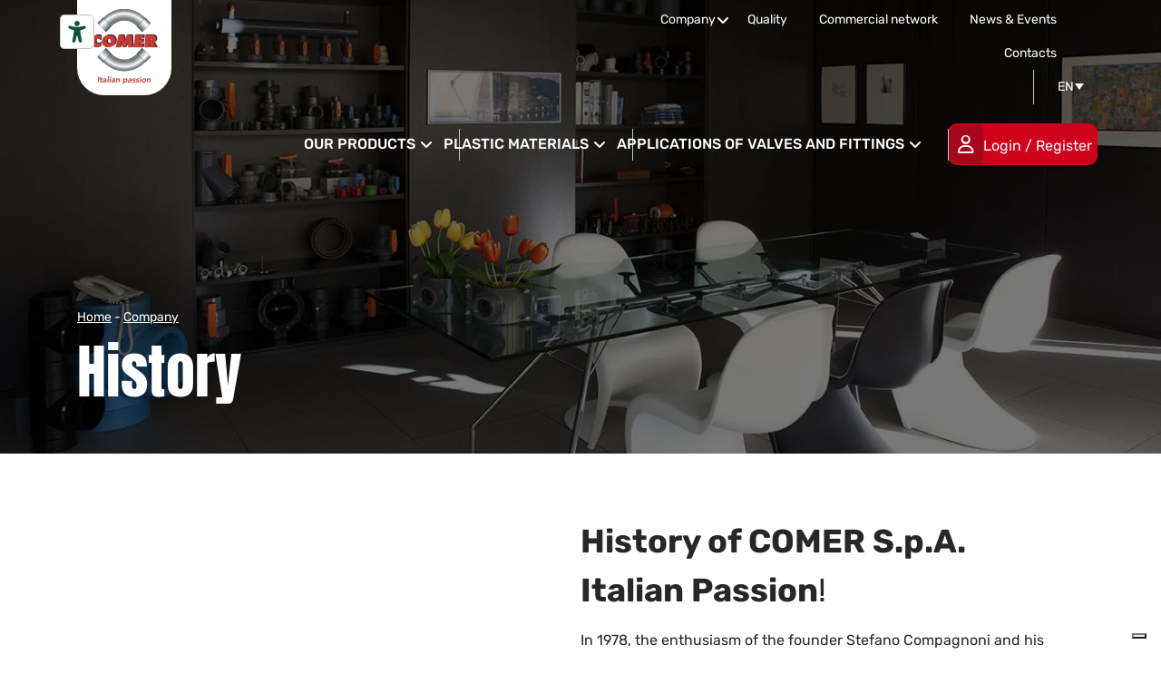

--- FILE ---
content_type: text/html; charset=UTF-8
request_url: https://www.comeritaly.com/en/company/history/
body_size: 28553
content:
<!DOCTYPE html>
<html lang="en-US" prefix="og: https://ogp.me/ns#">
<head><meta charset="UTF-8"><script>if(navigator.userAgent.match(/MSIE|Internet Explorer/i)||navigator.userAgent.match(/Trident\/7\..*?rv:11/i)){var href=document.location.href;if(!href.match(/[?&]nowprocket/)){if(href.indexOf("?")==-1){if(href.indexOf("#")==-1){document.location.href=href+"?nowprocket=1"}else{document.location.href=href.replace("#","?nowprocket=1#")}}else{if(href.indexOf("#")==-1){document.location.href=href+"&nowprocket=1"}else{document.location.href=href.replace("#","&nowprocket=1#")}}}}</script><script>(()=>{class RocketLazyLoadScripts{constructor(){this.v="2.0.4",this.userEvents=["keydown","keyup","mousedown","mouseup","mousemove","mouseover","mouseout","touchmove","touchstart","touchend","touchcancel","wheel","click","dblclick","input"],this.attributeEvents=["onblur","onclick","oncontextmenu","ondblclick","onfocus","onmousedown","onmouseenter","onmouseleave","onmousemove","onmouseout","onmouseover","onmouseup","onmousewheel","onscroll","onsubmit"]}async t(){this.i(),this.o(),/iP(ad|hone)/.test(navigator.userAgent)&&this.h(),this.u(),this.l(this),this.m(),this.k(this),this.p(this),this._(),await Promise.all([this.R(),this.L()]),this.lastBreath=Date.now(),this.S(this),this.P(),this.D(),this.O(),this.M(),await this.C(this.delayedScripts.normal),await this.C(this.delayedScripts.defer),await this.C(this.delayedScripts.async),await this.T(),await this.F(),await this.j(),await this.A(),window.dispatchEvent(new Event("rocket-allScriptsLoaded")),this.everythingLoaded=!0,this.lastTouchEnd&&await new Promise(t=>setTimeout(t,500-Date.now()+this.lastTouchEnd)),this.I(),this.H(),this.U(),this.W()}i(){this.CSPIssue=sessionStorage.getItem("rocketCSPIssue"),document.addEventListener("securitypolicyviolation",t=>{this.CSPIssue||"script-src-elem"!==t.violatedDirective||"data"!==t.blockedURI||(this.CSPIssue=!0,sessionStorage.setItem("rocketCSPIssue",!0))},{isRocket:!0})}o(){window.addEventListener("pageshow",t=>{this.persisted=t.persisted,this.realWindowLoadedFired=!0},{isRocket:!0}),window.addEventListener("pagehide",()=>{this.onFirstUserAction=null},{isRocket:!0})}h(){let t;function e(e){t=e}window.addEventListener("touchstart",e,{isRocket:!0}),window.addEventListener("touchend",function i(o){o.changedTouches[0]&&t.changedTouches[0]&&Math.abs(o.changedTouches[0].pageX-t.changedTouches[0].pageX)<10&&Math.abs(o.changedTouches[0].pageY-t.changedTouches[0].pageY)<10&&o.timeStamp-t.timeStamp<200&&(window.removeEventListener("touchstart",e,{isRocket:!0}),window.removeEventListener("touchend",i,{isRocket:!0}),"INPUT"===o.target.tagName&&"text"===o.target.type||(o.target.dispatchEvent(new TouchEvent("touchend",{target:o.target,bubbles:!0})),o.target.dispatchEvent(new MouseEvent("mouseover",{target:o.target,bubbles:!0})),o.target.dispatchEvent(new PointerEvent("click",{target:o.target,bubbles:!0,cancelable:!0,detail:1,clientX:o.changedTouches[0].clientX,clientY:o.changedTouches[0].clientY})),event.preventDefault()))},{isRocket:!0})}q(t){this.userActionTriggered||("mousemove"!==t.type||this.firstMousemoveIgnored?"keyup"===t.type||"mouseover"===t.type||"mouseout"===t.type||(this.userActionTriggered=!0,this.onFirstUserAction&&this.onFirstUserAction()):this.firstMousemoveIgnored=!0),"click"===t.type&&t.preventDefault(),t.stopPropagation(),t.stopImmediatePropagation(),"touchstart"===this.lastEvent&&"touchend"===t.type&&(this.lastTouchEnd=Date.now()),"click"===t.type&&(this.lastTouchEnd=0),this.lastEvent=t.type,t.composedPath&&t.composedPath()[0].getRootNode()instanceof ShadowRoot&&(t.rocketTarget=t.composedPath()[0]),this.savedUserEvents.push(t)}u(){this.savedUserEvents=[],this.userEventHandler=this.q.bind(this),this.userEvents.forEach(t=>window.addEventListener(t,this.userEventHandler,{passive:!1,isRocket:!0})),document.addEventListener("visibilitychange",this.userEventHandler,{isRocket:!0})}U(){this.userEvents.forEach(t=>window.removeEventListener(t,this.userEventHandler,{passive:!1,isRocket:!0})),document.removeEventListener("visibilitychange",this.userEventHandler,{isRocket:!0}),this.savedUserEvents.forEach(t=>{(t.rocketTarget||t.target).dispatchEvent(new window[t.constructor.name](t.type,t))})}m(){const t="return false",e=Array.from(this.attributeEvents,t=>"data-rocket-"+t),i="["+this.attributeEvents.join("],[")+"]",o="[data-rocket-"+this.attributeEvents.join("],[data-rocket-")+"]",s=(e,i,o)=>{o&&o!==t&&(e.setAttribute("data-rocket-"+i,o),e["rocket"+i]=new Function("event",o),e.setAttribute(i,t))};new MutationObserver(t=>{for(const n of t)"attributes"===n.type&&(n.attributeName.startsWith("data-rocket-")||this.everythingLoaded?n.attributeName.startsWith("data-rocket-")&&this.everythingLoaded&&this.N(n.target,n.attributeName.substring(12)):s(n.target,n.attributeName,n.target.getAttribute(n.attributeName))),"childList"===n.type&&n.addedNodes.forEach(t=>{if(t.nodeType===Node.ELEMENT_NODE)if(this.everythingLoaded)for(const i of[t,...t.querySelectorAll(o)])for(const t of i.getAttributeNames())e.includes(t)&&this.N(i,t.substring(12));else for(const e of[t,...t.querySelectorAll(i)])for(const t of e.getAttributeNames())this.attributeEvents.includes(t)&&s(e,t,e.getAttribute(t))})}).observe(document,{subtree:!0,childList:!0,attributeFilter:[...this.attributeEvents,...e]})}I(){this.attributeEvents.forEach(t=>{document.querySelectorAll("[data-rocket-"+t+"]").forEach(e=>{this.N(e,t)})})}N(t,e){const i=t.getAttribute("data-rocket-"+e);i&&(t.setAttribute(e,i),t.removeAttribute("data-rocket-"+e))}k(t){Object.defineProperty(HTMLElement.prototype,"onclick",{get(){return this.rocketonclick||null},set(e){this.rocketonclick=e,this.setAttribute(t.everythingLoaded?"onclick":"data-rocket-onclick","this.rocketonclick(event)")}})}S(t){function e(e,i){let o=e[i];e[i]=null,Object.defineProperty(e,i,{get:()=>o,set(s){t.everythingLoaded?o=s:e["rocket"+i]=o=s}})}e(document,"onreadystatechange"),e(window,"onload"),e(window,"onpageshow");try{Object.defineProperty(document,"readyState",{get:()=>t.rocketReadyState,set(e){t.rocketReadyState=e},configurable:!0}),document.readyState="loading"}catch(t){console.log("WPRocket DJE readyState conflict, bypassing")}}l(t){this.originalAddEventListener=EventTarget.prototype.addEventListener,this.originalRemoveEventListener=EventTarget.prototype.removeEventListener,this.savedEventListeners=[],EventTarget.prototype.addEventListener=function(e,i,o){o&&o.isRocket||!t.B(e,this)&&!t.userEvents.includes(e)||t.B(e,this)&&!t.userActionTriggered||e.startsWith("rocket-")||t.everythingLoaded?t.originalAddEventListener.call(this,e,i,o):(t.savedEventListeners.push({target:this,remove:!1,type:e,func:i,options:o}),"mouseenter"!==e&&"mouseleave"!==e||t.originalAddEventListener.call(this,e,t.savedUserEvents.push,o))},EventTarget.prototype.removeEventListener=function(e,i,o){o&&o.isRocket||!t.B(e,this)&&!t.userEvents.includes(e)||t.B(e,this)&&!t.userActionTriggered||e.startsWith("rocket-")||t.everythingLoaded?t.originalRemoveEventListener.call(this,e,i,o):t.savedEventListeners.push({target:this,remove:!0,type:e,func:i,options:o})}}J(t,e){this.savedEventListeners=this.savedEventListeners.filter(i=>{let o=i.type,s=i.target||window;return e!==o||t!==s||(this.B(o,s)&&(i.type="rocket-"+o),this.$(i),!1)})}H(){EventTarget.prototype.addEventListener=this.originalAddEventListener,EventTarget.prototype.removeEventListener=this.originalRemoveEventListener,this.savedEventListeners.forEach(t=>this.$(t))}$(t){t.remove?this.originalRemoveEventListener.call(t.target,t.type,t.func,t.options):this.originalAddEventListener.call(t.target,t.type,t.func,t.options)}p(t){let e;function i(e){return t.everythingLoaded?e:e.split(" ").map(t=>"load"===t||t.startsWith("load.")?"rocket-jquery-load":t).join(" ")}function o(o){function s(e){const s=o.fn[e];o.fn[e]=o.fn.init.prototype[e]=function(){return this[0]===window&&t.userActionTriggered&&("string"==typeof arguments[0]||arguments[0]instanceof String?arguments[0]=i(arguments[0]):"object"==typeof arguments[0]&&Object.keys(arguments[0]).forEach(t=>{const e=arguments[0][t];delete arguments[0][t],arguments[0][i(t)]=e})),s.apply(this,arguments),this}}if(o&&o.fn&&!t.allJQueries.includes(o)){const e={DOMContentLoaded:[],"rocket-DOMContentLoaded":[]};for(const t in e)document.addEventListener(t,()=>{e[t].forEach(t=>t())},{isRocket:!0});o.fn.ready=o.fn.init.prototype.ready=function(i){function s(){parseInt(o.fn.jquery)>2?setTimeout(()=>i.bind(document)(o)):i.bind(document)(o)}return"function"==typeof i&&(t.realDomReadyFired?!t.userActionTriggered||t.fauxDomReadyFired?s():e["rocket-DOMContentLoaded"].push(s):e.DOMContentLoaded.push(s)),o([])},s("on"),s("one"),s("off"),t.allJQueries.push(o)}e=o}t.allJQueries=[],o(window.jQuery),Object.defineProperty(window,"jQuery",{get:()=>e,set(t){o(t)}})}P(){const t=new Map;document.write=document.writeln=function(e){const i=document.currentScript,o=document.createRange(),s=i.parentElement;let n=t.get(i);void 0===n&&(n=i.nextSibling,t.set(i,n));const c=document.createDocumentFragment();o.setStart(c,0),c.appendChild(o.createContextualFragment(e)),s.insertBefore(c,n)}}async R(){return new Promise(t=>{this.userActionTriggered?t():this.onFirstUserAction=t})}async L(){return new Promise(t=>{document.addEventListener("DOMContentLoaded",()=>{this.realDomReadyFired=!0,t()},{isRocket:!0})})}async j(){return this.realWindowLoadedFired?Promise.resolve():new Promise(t=>{window.addEventListener("load",t,{isRocket:!0})})}M(){this.pendingScripts=[];this.scriptsMutationObserver=new MutationObserver(t=>{for(const e of t)e.addedNodes.forEach(t=>{"SCRIPT"!==t.tagName||t.noModule||t.isWPRocket||this.pendingScripts.push({script:t,promise:new Promise(e=>{const i=()=>{const i=this.pendingScripts.findIndex(e=>e.script===t);i>=0&&this.pendingScripts.splice(i,1),e()};t.addEventListener("load",i,{isRocket:!0}),t.addEventListener("error",i,{isRocket:!0}),setTimeout(i,1e3)})})})}),this.scriptsMutationObserver.observe(document,{childList:!0,subtree:!0})}async F(){await this.X(),this.pendingScripts.length?(await this.pendingScripts[0].promise,await this.F()):this.scriptsMutationObserver.disconnect()}D(){this.delayedScripts={normal:[],async:[],defer:[]},document.querySelectorAll("script[type$=rocketlazyloadscript]").forEach(t=>{t.hasAttribute("data-rocket-src")?t.hasAttribute("async")&&!1!==t.async?this.delayedScripts.async.push(t):t.hasAttribute("defer")&&!1!==t.defer||"module"===t.getAttribute("data-rocket-type")?this.delayedScripts.defer.push(t):this.delayedScripts.normal.push(t):this.delayedScripts.normal.push(t)})}async _(){await this.L();let t=[];document.querySelectorAll("script[type$=rocketlazyloadscript][data-rocket-src]").forEach(e=>{let i=e.getAttribute("data-rocket-src");if(i&&!i.startsWith("data:")){i.startsWith("//")&&(i=location.protocol+i);try{const o=new URL(i).origin;o!==location.origin&&t.push({src:o,crossOrigin:e.crossOrigin||"module"===e.getAttribute("data-rocket-type")})}catch(t){}}}),t=[...new Map(t.map(t=>[JSON.stringify(t),t])).values()],this.Y(t,"preconnect")}async G(t){if(await this.K(),!0!==t.noModule||!("noModule"in HTMLScriptElement.prototype))return new Promise(e=>{let i;function o(){(i||t).setAttribute("data-rocket-status","executed"),e()}try{if(navigator.userAgent.includes("Firefox/")||""===navigator.vendor||this.CSPIssue)i=document.createElement("script"),[...t.attributes].forEach(t=>{let e=t.nodeName;"type"!==e&&("data-rocket-type"===e&&(e="type"),"data-rocket-src"===e&&(e="src"),i.setAttribute(e,t.nodeValue))}),t.text&&(i.text=t.text),t.nonce&&(i.nonce=t.nonce),i.hasAttribute("src")?(i.addEventListener("load",o,{isRocket:!0}),i.addEventListener("error",()=>{i.setAttribute("data-rocket-status","failed-network"),e()},{isRocket:!0}),setTimeout(()=>{i.isConnected||e()},1)):(i.text=t.text,o()),i.isWPRocket=!0,t.parentNode.replaceChild(i,t);else{const i=t.getAttribute("data-rocket-type"),s=t.getAttribute("data-rocket-src");i?(t.type=i,t.removeAttribute("data-rocket-type")):t.removeAttribute("type"),t.addEventListener("load",o,{isRocket:!0}),t.addEventListener("error",i=>{this.CSPIssue&&i.target.src.startsWith("data:")?(console.log("WPRocket: CSP fallback activated"),t.removeAttribute("src"),this.G(t).then(e)):(t.setAttribute("data-rocket-status","failed-network"),e())},{isRocket:!0}),s?(t.fetchPriority="high",t.removeAttribute("data-rocket-src"),t.src=s):t.src="data:text/javascript;base64,"+window.btoa(unescape(encodeURIComponent(t.text)))}}catch(i){t.setAttribute("data-rocket-status","failed-transform"),e()}});t.setAttribute("data-rocket-status","skipped")}async C(t){const e=t.shift();return e?(e.isConnected&&await this.G(e),this.C(t)):Promise.resolve()}O(){this.Y([...this.delayedScripts.normal,...this.delayedScripts.defer,...this.delayedScripts.async],"preload")}Y(t,e){this.trash=this.trash||[];let i=!0;var o=document.createDocumentFragment();t.forEach(t=>{const s=t.getAttribute&&t.getAttribute("data-rocket-src")||t.src;if(s&&!s.startsWith("data:")){const n=document.createElement("link");n.href=s,n.rel=e,"preconnect"!==e&&(n.as="script",n.fetchPriority=i?"high":"low"),t.getAttribute&&"module"===t.getAttribute("data-rocket-type")&&(n.crossOrigin=!0),t.crossOrigin&&(n.crossOrigin=t.crossOrigin),t.integrity&&(n.integrity=t.integrity),t.nonce&&(n.nonce=t.nonce),o.appendChild(n),this.trash.push(n),i=!1}}),document.head.appendChild(o)}W(){this.trash.forEach(t=>t.remove())}async T(){try{document.readyState="interactive"}catch(t){}this.fauxDomReadyFired=!0;try{await this.K(),this.J(document,"readystatechange"),document.dispatchEvent(new Event("rocket-readystatechange")),await this.K(),document.rocketonreadystatechange&&document.rocketonreadystatechange(),await this.K(),this.J(document,"DOMContentLoaded"),document.dispatchEvent(new Event("rocket-DOMContentLoaded")),await this.K(),this.J(window,"DOMContentLoaded"),window.dispatchEvent(new Event("rocket-DOMContentLoaded"))}catch(t){console.error(t)}}async A(){try{document.readyState="complete"}catch(t){}try{await this.K(),this.J(document,"readystatechange"),document.dispatchEvent(new Event("rocket-readystatechange")),await this.K(),document.rocketonreadystatechange&&document.rocketonreadystatechange(),await this.K(),this.J(window,"load"),window.dispatchEvent(new Event("rocket-load")),await this.K(),window.rocketonload&&window.rocketonload(),await this.K(),this.allJQueries.forEach(t=>t(window).trigger("rocket-jquery-load")),await this.K(),this.J(window,"pageshow");const t=new Event("rocket-pageshow");t.persisted=this.persisted,window.dispatchEvent(t),await this.K(),window.rocketonpageshow&&window.rocketonpageshow({persisted:this.persisted})}catch(t){console.error(t)}}async K(){Date.now()-this.lastBreath>45&&(await this.X(),this.lastBreath=Date.now())}async X(){return document.hidden?new Promise(t=>setTimeout(t)):new Promise(t=>requestAnimationFrame(t))}B(t,e){return e===document&&"readystatechange"===t||(e===document&&"DOMContentLoaded"===t||(e===window&&"DOMContentLoaded"===t||(e===window&&"load"===t||e===window&&"pageshow"===t)))}static run(){(new RocketLazyLoadScripts).t()}}RocketLazyLoadScripts.run()})();</script>	
	
	<meta name="viewport" content="width=device-width, initial-scale=1, shrink-to-fit=no">
	<link rel="profile" href="http://gmpg.org/xfn/11">
	<link rel="preconnect" href="https://fonts.googleapis.com">
<link rel="preconnect" href="https://fonts.gstatic.com" crossorigin>
					<script type="text/javascript" class="_iub_cs_skip">
				var _iub = _iub || {};
				_iub.csConfiguration = _iub.csConfiguration || {};
				_iub.csConfiguration.siteId = "2466562";
				_iub.csConfiguration.cookiePolicyId = "82861951";
							</script>
			<script data-minify="1" class="_iub_cs_skip" src="https://www.comeritaly.com/wp-content/cache/min/1/autoblocking/2466562.js?ver=1767895513" fetchpriority="low" data-rocket-defer defer></script>
			
<!-- Search Engine Optimization by Rank Math - https://rankmath.com/ -->
<title>History | Comer</title>
<link data-rocket-prefetch href="https://cdn.iubenda.com" rel="dns-prefetch">
<link data-rocket-preload as="style" data-wpr-hosted-gf-parameters="family=Anton&family=Rubik:ital,wght@0,300..900;1,300..900&display=swap" href="https://www.comeritaly.com/wp-content/cache/fonts/1/google-fonts/css/5/8/1/47074d3d4290473c72063c2312315.css" rel="preload">
<link data-wpr-hosted-gf-parameters="family=Anton&family=Rubik:ital,wght@0,300..900;1,300..900&display=swap" href="https://www.comeritaly.com/wp-content/cache/fonts/1/google-fonts/css/5/8/1/47074d3d4290473c72063c2312315.css" media="print" onload="this.media=&#039;all&#039;" rel="stylesheet">
<noscript data-wpr-hosted-gf-parameters=""><link rel="stylesheet" href="https://fonts.googleapis.com/css2?family=Anton&#038;family=Rubik:ital,wght@0,300..900;1,300..900&#038;display=swap"></noscript><link rel="preload" data-rocket-preload as="image" href="https://www.comeritaly.com/wp-content/uploads/2025/01/MG_89901.webp" fetchpriority="high">
<meta name="description" content="More than 40 years of Italian Passion! Discover the history of COMER S.p.A. fittings and valves made in Italy!"/>
<meta name="robots" content="follow, index, max-snippet:250, max-video-preview:6, max-image-preview:large"/>
<link rel="canonical" href="https://www.comeritaly.com/en/company/history/" />
<meta property="og:locale" content="en_US" />
<meta property="og:type" content="article" />
<meta property="og:title" content="History | Comer" />
<meta property="og:description" content="More than 40 years of Italian Passion! Discover the history of COMER S.p.A. fittings and valves made in Italy!" />
<meta property="og:url" content="https://www.comeritaly.com/en/company/history/" />
<meta property="og:site_name" content="Comer" />
<meta property="article:publisher" content="https://www.facebook.com/Comeritaly" />
<meta property="og:updated_time" content="2025-01-07T08:43:49+00:00" />
<meta property="og:image" content="https://www.comeritaly.com/wp-content/uploads/2025/01/MG_89901.webp" />
<meta property="og:image:secure_url" content="https://www.comeritaly.com/wp-content/uploads/2025/01/MG_89901.webp" />
<meta property="og:image:width" content="1348" />
<meta property="og:image:height" content="899" />
<meta property="og:image:alt" content="history" />
<meta property="og:image:type" content="image/webp" />
<meta property="article:published_time" content="2025-01-02T16:43:42+00:00" />
<meta property="article:modified_time" content="2025-01-07T08:43:49+00:00" />
<meta name="twitter:card" content="summary_large_image" />
<meta name="twitter:title" content="History | Comer" />
<meta name="twitter:description" content="More than 40 years of Italian Passion! Discover the history of COMER S.p.A. fittings and valves made in Italy!" />
<meta name="twitter:image" content="https://www.comeritaly.com/wp-content/uploads/2025/01/MG_89901.webp" />
<meta name="twitter:label1" content="Time to read" />
<meta name="twitter:data1" content="1 minute" />
<script type="application/ld+json" class="rank-math-schema">{"@context":"https://schema.org","@graph":[{"@type":"Place","@id":"https://www.comeritaly.com/en/#place/","geo":{"@type":"GeoCoordinates","latitude":"44.27443522673337","longitude":" 9.46350792710056"},"hasMap":"https://www.google.com/maps/search/?api=1&amp;query=44.27443522673337, 9.46350792710056","address":{"@type":"PostalAddress","streetAddress":"Via Tangoni, 30","addressLocality":"Casarza Ligure","addressRegion":"Liguria","postalCode":"16030","addressCountry":"Italy"}},{"@type":["Corporation","Organization"],"@id":"https://www.comeritaly.com/en/#organization/","name":"COMER S.p.A.","url":"https://www.comeritaly.com","sameAs":["https://www.facebook.com/Comeritaly"],"email":"info@comeritaly.com","address":{"@type":"PostalAddress","streetAddress":"Via Tangoni, 30","addressLocality":"Casarza Ligure","addressRegion":"Liguria","postalCode":"16030","addressCountry":"Italy"},"logo":{"@type":"ImageObject","@id":"https://www.comeritaly.com/en/#logo/","url":"https://www.comeritaly.com/wp-content/uploads/2018/05/logo-comer-medium.png","contentUrl":"https://www.comeritaly.com/wp-content/uploads/2018/05/logo-comer-medium.png","caption":"Comer","inLanguage":"en-US"},"contactPoint":[{"@type":"ContactPoint","telephone":"+390185358591","contactType":"customer support"}],"location":{"@id":"https://www.comeritaly.com/en/#place/"}},{"@type":"WebSite","@id":"https://www.comeritaly.com/en/#website/","url":"https://www.comeritaly.com/en/","name":"Comer","publisher":{"@id":"https://www.comeritaly.com/en/#organization/"},"inLanguage":"en-US"},{"@type":"ImageObject","@id":"https://www.comeritaly.com/wp-content/uploads/2025/01/MG_89901.webp","url":"https://www.comeritaly.com/wp-content/uploads/2025/01/MG_89901.webp","width":"1348","height":"899","inLanguage":"en-US"},{"@type":"BreadcrumbList","@id":"https://www.comeritaly.com/en/company/history/#breadcrumb","itemListElement":[{"@type":"ListItem","position":"1","item":{"@id":"https://www.comeritaly.com","name":"Home"}},{"@type":"ListItem","position":"2","item":{"@id":"https://www.comeritaly.com/en/company/","name":"Company"}},{"@type":"ListItem","position":"3","item":{"@id":"https://www.comeritaly.com/en/company/history/","name":"History"}}]},{"@type":"WebPage","@id":"https://www.comeritaly.com/en/company/history/#webpage","url":"https://www.comeritaly.com/en/company/history/","name":"History | Comer","datePublished":"2025-01-02T16:43:42+00:00","dateModified":"2025-01-07T08:43:49+00:00","isPartOf":{"@id":"https://www.comeritaly.com/en/#website/"},"primaryImageOfPage":{"@id":"https://www.comeritaly.com/wp-content/uploads/2025/01/MG_89901.webp"},"inLanguage":"en-US","breadcrumb":{"@id":"https://www.comeritaly.com/en/company/history/#breadcrumb"}},{"@type":"Person","@id":"https://www.comeritaly.com/en/company/history/#author","name":"Comer\u00a0S.p.A.","image":{"@type":"ImageObject","@id":"https://secure.gravatar.com/avatar/bb0a4b4089d96830083fa2a17ef2fda7e4bb3c95a0fa076728d019e850ac7962?s=96&amp;d=mm&amp;r=g","url":"https://secure.gravatar.com/avatar/bb0a4b4089d96830083fa2a17ef2fda7e4bb3c95a0fa076728d019e850ac7962?s=96&amp;d=mm&amp;r=g","caption":"Comer\u00a0S.p.A.","inLanguage":"en-US"},"sameAs":["https://www.comeritaly.com"],"worksFor":{"@id":"https://www.comeritaly.com/en/#organization/"}},{"@type":"Article","headline":"History | Comer","keywords":"history","datePublished":"2025-01-02T16:43:42+00:00","dateModified":"2025-01-07T08:43:49+00:00","author":{"@id":"https://www.comeritaly.com/en/company/history/#author","name":"Comer\u00a0S.p.A."},"publisher":{"@id":"https://www.comeritaly.com/en/#organization/"},"description":"More than 40 years of Italian Passion! Discover the history of COMER S.p.A. fittings and valves made in Italy!","name":"History | Comer","@id":"https://www.comeritaly.com/en/company/history/#richSnippet","isPartOf":{"@id":"https://www.comeritaly.com/en/company/history/#webpage"},"image":{"@id":"https://www.comeritaly.com/wp-content/uploads/2025/01/MG_89901.webp"},"inLanguage":"en-US","mainEntityOfPage":{"@id":"https://www.comeritaly.com/en/company/history/#webpage"}}]}</script>
<!-- /Rank Math WordPress SEO plugin -->

<link rel='dns-prefetch' href='//cdn.iubenda.com' />
<link rel='dns-prefetch' href='//static.addtoany.com' />
<link rel='dns-prefetch' href='//cdnjs.cloudflare.com' />
<link rel='dns-prefetch' href='//code.jquery.com' />
<link rel='dns-prefetch' href='//use.fontawesome.com' />
<link rel='dns-prefetch' href='//hcaptcha.com' />
<link href='https://fonts.gstatic.com' crossorigin rel='preconnect' />
<link rel="alternate" type="application/rss+xml" title="Comer &raquo; Feed" href="https://www.comeritaly.com/en/feed/" />
<link rel="alternate" type="application/rss+xml" title="Comer &raquo; Comments Feed" href="https://www.comeritaly.com/en/comments/feed/" />
<link rel="alternate" title="oEmbed (JSON)" type="application/json+oembed" href="https://www.comeritaly.com/en/wp-json/oembed/1.0/embed?url=https%3A%2F%2Fwww.comeritaly.com%2Fen%2Fcompany%2Fhistory%2F" />
<link rel="alternate" title="oEmbed (XML)" type="text/xml+oembed" href="https://www.comeritaly.com/en/wp-json/oembed/1.0/embed?url=https%3A%2F%2Fwww.comeritaly.com%2Fen%2Fcompany%2Fhistory%2F&#038;format=xml" />
<style id='wp-img-auto-sizes-contain-inline-css'>
img:is([sizes=auto i],[sizes^="auto," i]){contain-intrinsic-size:3000px 1500px}
/*# sourceURL=wp-img-auto-sizes-contain-inline-css */
</style>
<style id='wp-emoji-styles-inline-css'>

	img.wp-smiley, img.emoji {
		display: inline !important;
		border: none !important;
		box-shadow: none !important;
		height: 1em !important;
		width: 1em !important;
		margin: 0 0.07em !important;
		vertical-align: -0.1em !important;
		background: none !important;
		padding: 0 !important;
	}
/*# sourceURL=wp-emoji-styles-inline-css */
</style>
<link rel='stylesheet' id='wp-block-library-css' href='https://www.comeritaly.com/wp-includes/css/dist/block-library/style.min.css?ver=6.9' media='all' />
<style id='wp-block-image-inline-css'>
.wp-block-image>a,.wp-block-image>figure>a{display:inline-block}.wp-block-image img{box-sizing:border-box;height:auto;max-width:100%;vertical-align:bottom}@media not (prefers-reduced-motion){.wp-block-image img.hide{visibility:hidden}.wp-block-image img.show{animation:show-content-image .4s}}.wp-block-image[style*=border-radius] img,.wp-block-image[style*=border-radius]>a{border-radius:inherit}.wp-block-image.has-custom-border img{box-sizing:border-box}.wp-block-image.aligncenter{text-align:center}.wp-block-image.alignfull>a,.wp-block-image.alignwide>a{width:100%}.wp-block-image.alignfull img,.wp-block-image.alignwide img{height:auto;width:100%}.wp-block-image .aligncenter,.wp-block-image .alignleft,.wp-block-image .alignright,.wp-block-image.aligncenter,.wp-block-image.alignleft,.wp-block-image.alignright{display:table}.wp-block-image .aligncenter>figcaption,.wp-block-image .alignleft>figcaption,.wp-block-image .alignright>figcaption,.wp-block-image.aligncenter>figcaption,.wp-block-image.alignleft>figcaption,.wp-block-image.alignright>figcaption{caption-side:bottom;display:table-caption}.wp-block-image .alignleft{float:left;margin:.5em 1em .5em 0}.wp-block-image .alignright{float:right;margin:.5em 0 .5em 1em}.wp-block-image .aligncenter{margin-left:auto;margin-right:auto}.wp-block-image :where(figcaption){margin-bottom:1em;margin-top:.5em}.wp-block-image.is-style-circle-mask img{border-radius:9999px}@supports ((-webkit-mask-image:none) or (mask-image:none)) or (-webkit-mask-image:none){.wp-block-image.is-style-circle-mask img{border-radius:0;-webkit-mask-image:url('data:image/svg+xml;utf8,<svg viewBox="0 0 100 100" xmlns="http://www.w3.org/2000/svg"><circle cx="50" cy="50" r="50"/></svg>');mask-image:url('data:image/svg+xml;utf8,<svg viewBox="0 0 100 100" xmlns="http://www.w3.org/2000/svg"><circle cx="50" cy="50" r="50"/></svg>');mask-mode:alpha;-webkit-mask-position:center;mask-position:center;-webkit-mask-repeat:no-repeat;mask-repeat:no-repeat;-webkit-mask-size:contain;mask-size:contain}}:root :where(.wp-block-image.is-style-rounded img,.wp-block-image .is-style-rounded img){border-radius:9999px}.wp-block-image figure{margin:0}.wp-lightbox-container{display:flex;flex-direction:column;position:relative}.wp-lightbox-container img{cursor:zoom-in}.wp-lightbox-container img:hover+button{opacity:1}.wp-lightbox-container button{align-items:center;backdrop-filter:blur(16px) saturate(180%);background-color:#5a5a5a40;border:none;border-radius:4px;cursor:zoom-in;display:flex;height:20px;justify-content:center;opacity:0;padding:0;position:absolute;right:16px;text-align:center;top:16px;width:20px;z-index:100}@media not (prefers-reduced-motion){.wp-lightbox-container button{transition:opacity .2s ease}}.wp-lightbox-container button:focus-visible{outline:3px auto #5a5a5a40;outline:3px auto -webkit-focus-ring-color;outline-offset:3px}.wp-lightbox-container button:hover{cursor:pointer;opacity:1}.wp-lightbox-container button:focus{opacity:1}.wp-lightbox-container button:focus,.wp-lightbox-container button:hover,.wp-lightbox-container button:not(:hover):not(:active):not(.has-background){background-color:#5a5a5a40;border:none}.wp-lightbox-overlay{box-sizing:border-box;cursor:zoom-out;height:100vh;left:0;overflow:hidden;position:fixed;top:0;visibility:hidden;width:100%;z-index:100000}.wp-lightbox-overlay .close-button{align-items:center;cursor:pointer;display:flex;justify-content:center;min-height:40px;min-width:40px;padding:0;position:absolute;right:calc(env(safe-area-inset-right) + 16px);top:calc(env(safe-area-inset-top) + 16px);z-index:5000000}.wp-lightbox-overlay .close-button:focus,.wp-lightbox-overlay .close-button:hover,.wp-lightbox-overlay .close-button:not(:hover):not(:active):not(.has-background){background:none;border:none}.wp-lightbox-overlay .lightbox-image-container{height:var(--wp--lightbox-container-height);left:50%;overflow:hidden;position:absolute;top:50%;transform:translate(-50%,-50%);transform-origin:top left;width:var(--wp--lightbox-container-width);z-index:9999999999}.wp-lightbox-overlay .wp-block-image{align-items:center;box-sizing:border-box;display:flex;height:100%;justify-content:center;margin:0;position:relative;transform-origin:0 0;width:100%;z-index:3000000}.wp-lightbox-overlay .wp-block-image img{height:var(--wp--lightbox-image-height);min-height:var(--wp--lightbox-image-height);min-width:var(--wp--lightbox-image-width);width:var(--wp--lightbox-image-width)}.wp-lightbox-overlay .wp-block-image figcaption{display:none}.wp-lightbox-overlay button{background:none;border:none}.wp-lightbox-overlay .scrim{background-color:#fff;height:100%;opacity:.9;position:absolute;width:100%;z-index:2000000}.wp-lightbox-overlay.active{visibility:visible}@media not (prefers-reduced-motion){.wp-lightbox-overlay.active{animation:turn-on-visibility .25s both}.wp-lightbox-overlay.active img{animation:turn-on-visibility .35s both}.wp-lightbox-overlay.show-closing-animation:not(.active){animation:turn-off-visibility .35s both}.wp-lightbox-overlay.show-closing-animation:not(.active) img{animation:turn-off-visibility .25s both}.wp-lightbox-overlay.zoom.active{animation:none;opacity:1;visibility:visible}.wp-lightbox-overlay.zoom.active .lightbox-image-container{animation:lightbox-zoom-in .4s}.wp-lightbox-overlay.zoom.active .lightbox-image-container img{animation:none}.wp-lightbox-overlay.zoom.active .scrim{animation:turn-on-visibility .4s forwards}.wp-lightbox-overlay.zoom.show-closing-animation:not(.active){animation:none}.wp-lightbox-overlay.zoom.show-closing-animation:not(.active) .lightbox-image-container{animation:lightbox-zoom-out .4s}.wp-lightbox-overlay.zoom.show-closing-animation:not(.active) .lightbox-image-container img{animation:none}.wp-lightbox-overlay.zoom.show-closing-animation:not(.active) .scrim{animation:turn-off-visibility .4s forwards}}@keyframes show-content-image{0%{visibility:hidden}99%{visibility:hidden}to{visibility:visible}}@keyframes turn-on-visibility{0%{opacity:0}to{opacity:1}}@keyframes turn-off-visibility{0%{opacity:1;visibility:visible}99%{opacity:0;visibility:visible}to{opacity:0;visibility:hidden}}@keyframes lightbox-zoom-in{0%{transform:translate(calc((-100vw + var(--wp--lightbox-scrollbar-width))/2 + var(--wp--lightbox-initial-left-position)),calc(-50vh + var(--wp--lightbox-initial-top-position))) scale(var(--wp--lightbox-scale))}to{transform:translate(-50%,-50%) scale(1)}}@keyframes lightbox-zoom-out{0%{transform:translate(-50%,-50%) scale(1);visibility:visible}99%{visibility:visible}to{transform:translate(calc((-100vw + var(--wp--lightbox-scrollbar-width))/2 + var(--wp--lightbox-initial-left-position)),calc(-50vh + var(--wp--lightbox-initial-top-position))) scale(var(--wp--lightbox-scale));visibility:hidden}}
/*# sourceURL=https://www.comeritaly.com/wp-includes/blocks/image/style.min.css */
</style>
<style id='wp-block-columns-inline-css'>
.wp-block-columns{box-sizing:border-box;display:flex;flex-wrap:wrap!important}@media (min-width:782px){.wp-block-columns{flex-wrap:nowrap!important}}.wp-block-columns{align-items:normal!important}.wp-block-columns.are-vertically-aligned-top{align-items:flex-start}.wp-block-columns.are-vertically-aligned-center{align-items:center}.wp-block-columns.are-vertically-aligned-bottom{align-items:flex-end}@media (max-width:781px){.wp-block-columns:not(.is-not-stacked-on-mobile)>.wp-block-column{flex-basis:100%!important}}@media (min-width:782px){.wp-block-columns:not(.is-not-stacked-on-mobile)>.wp-block-column{flex-basis:0;flex-grow:1}.wp-block-columns:not(.is-not-stacked-on-mobile)>.wp-block-column[style*=flex-basis]{flex-grow:0}}.wp-block-columns.is-not-stacked-on-mobile{flex-wrap:nowrap!important}.wp-block-columns.is-not-stacked-on-mobile>.wp-block-column{flex-basis:0;flex-grow:1}.wp-block-columns.is-not-stacked-on-mobile>.wp-block-column[style*=flex-basis]{flex-grow:0}:where(.wp-block-columns){margin-bottom:1.75em}:where(.wp-block-columns.has-background){padding:1.25em 2.375em}.wp-block-column{flex-grow:1;min-width:0;overflow-wrap:break-word;word-break:break-word}.wp-block-column.is-vertically-aligned-top{align-self:flex-start}.wp-block-column.is-vertically-aligned-center{align-self:center}.wp-block-column.is-vertically-aligned-bottom{align-self:flex-end}.wp-block-column.is-vertically-aligned-stretch{align-self:stretch}.wp-block-column.is-vertically-aligned-bottom,.wp-block-column.is-vertically-aligned-center,.wp-block-column.is-vertically-aligned-top{width:100%}
/*# sourceURL=https://www.comeritaly.com/wp-includes/blocks/columns/style.min.css */
</style>
<style id='wp-block-paragraph-inline-css'>
.is-small-text{font-size:.875em}.is-regular-text{font-size:1em}.is-large-text{font-size:2.25em}.is-larger-text{font-size:3em}.has-drop-cap:not(:focus):first-letter{float:left;font-size:8.4em;font-style:normal;font-weight:100;line-height:.68;margin:.05em .1em 0 0;text-transform:uppercase}body.rtl .has-drop-cap:not(:focus):first-letter{float:none;margin-left:.1em}p.has-drop-cap.has-background{overflow:hidden}:root :where(p.has-background){padding:1.25em 2.375em}:where(p.has-text-color:not(.has-link-color)) a{color:inherit}p.has-text-align-left[style*="writing-mode:vertical-lr"],p.has-text-align-right[style*="writing-mode:vertical-rl"]{rotate:180deg}
/*# sourceURL=https://www.comeritaly.com/wp-includes/blocks/paragraph/style.min.css */
</style>
<style id='global-styles-inline-css'>
:root{--wp--preset--aspect-ratio--square: 1;--wp--preset--aspect-ratio--4-3: 4/3;--wp--preset--aspect-ratio--3-4: 3/4;--wp--preset--aspect-ratio--3-2: 3/2;--wp--preset--aspect-ratio--2-3: 2/3;--wp--preset--aspect-ratio--16-9: 16/9;--wp--preset--aspect-ratio--9-16: 9/16;--wp--preset--color--black: #000000;--wp--preset--color--cyan-bluish-gray: #abb8c3;--wp--preset--color--white: #fff;--wp--preset--color--pale-pink: #f78da7;--wp--preset--color--vivid-red: #cf2e2e;--wp--preset--color--luminous-vivid-orange: #ff6900;--wp--preset--color--luminous-vivid-amber: #fcb900;--wp--preset--color--light-green-cyan: #7bdcb5;--wp--preset--color--vivid-green-cyan: #00d084;--wp--preset--color--pale-cyan-blue: #8ed1fc;--wp--preset--color--vivid-cyan-blue: #0693e3;--wp--preset--color--vivid-purple: #9b51e0;--wp--preset--color--blue: #007bff;--wp--preset--color--indigo: #6610f2;--wp--preset--color--purple: #5533ff;--wp--preset--color--pink: #e83e8c;--wp--preset--color--red: #dc3545;--wp--preset--color--orange: #fd7e14;--wp--preset--color--yellow: #ffc107;--wp--preset--color--green: #28a745;--wp--preset--color--teal: #20c997;--wp--preset--color--cyan: #17a2b8;--wp--preset--color--gray: #6c757d;--wp--preset--color--gray-dark: #343a40;--wp--preset--gradient--vivid-cyan-blue-to-vivid-purple: linear-gradient(135deg,rgb(6,147,227) 0%,rgb(155,81,224) 100%);--wp--preset--gradient--light-green-cyan-to-vivid-green-cyan: linear-gradient(135deg,rgb(122,220,180) 0%,rgb(0,208,130) 100%);--wp--preset--gradient--luminous-vivid-amber-to-luminous-vivid-orange: linear-gradient(135deg,rgb(252,185,0) 0%,rgb(255,105,0) 100%);--wp--preset--gradient--luminous-vivid-orange-to-vivid-red: linear-gradient(135deg,rgb(255,105,0) 0%,rgb(207,46,46) 100%);--wp--preset--gradient--very-light-gray-to-cyan-bluish-gray: linear-gradient(135deg,rgb(238,238,238) 0%,rgb(169,184,195) 100%);--wp--preset--gradient--cool-to-warm-spectrum: linear-gradient(135deg,rgb(74,234,220) 0%,rgb(151,120,209) 20%,rgb(207,42,186) 40%,rgb(238,44,130) 60%,rgb(251,105,98) 80%,rgb(254,248,76) 100%);--wp--preset--gradient--blush-light-purple: linear-gradient(135deg,rgb(255,206,236) 0%,rgb(152,150,240) 100%);--wp--preset--gradient--blush-bordeaux: linear-gradient(135deg,rgb(254,205,165) 0%,rgb(254,45,45) 50%,rgb(107,0,62) 100%);--wp--preset--gradient--luminous-dusk: linear-gradient(135deg,rgb(255,203,112) 0%,rgb(199,81,192) 50%,rgb(65,88,208) 100%);--wp--preset--gradient--pale-ocean: linear-gradient(135deg,rgb(255,245,203) 0%,rgb(182,227,212) 50%,rgb(51,167,181) 100%);--wp--preset--gradient--electric-grass: linear-gradient(135deg,rgb(202,248,128) 0%,rgb(113,206,126) 100%);--wp--preset--gradient--midnight: linear-gradient(135deg,rgb(2,3,129) 0%,rgb(40,116,252) 100%);--wp--preset--font-size--small: 13px;--wp--preset--font-size--medium: 20px;--wp--preset--font-size--large: 36px;--wp--preset--font-size--x-large: 42px;--wp--preset--spacing--20: 0.44rem;--wp--preset--spacing--30: 0.67rem;--wp--preset--spacing--40: 1rem;--wp--preset--spacing--50: 1.5rem;--wp--preset--spacing--60: 2.25rem;--wp--preset--spacing--70: 3.38rem;--wp--preset--spacing--80: 5.06rem;--wp--preset--shadow--natural: 6px 6px 9px rgba(0, 0, 0, 0.2);--wp--preset--shadow--deep: 12px 12px 50px rgba(0, 0, 0, 0.4);--wp--preset--shadow--sharp: 6px 6px 0px rgba(0, 0, 0, 0.2);--wp--preset--shadow--outlined: 6px 6px 0px -3px rgb(255, 255, 255), 6px 6px rgb(0, 0, 0);--wp--preset--shadow--crisp: 6px 6px 0px rgb(0, 0, 0);}:where(.is-layout-flex){gap: 0.5em;}:where(.is-layout-grid){gap: 0.5em;}body .is-layout-flex{display: flex;}.is-layout-flex{flex-wrap: wrap;align-items: center;}.is-layout-flex > :is(*, div){margin: 0;}body .is-layout-grid{display: grid;}.is-layout-grid > :is(*, div){margin: 0;}:where(.wp-block-columns.is-layout-flex){gap: 2em;}:where(.wp-block-columns.is-layout-grid){gap: 2em;}:where(.wp-block-post-template.is-layout-flex){gap: 1.25em;}:where(.wp-block-post-template.is-layout-grid){gap: 1.25em;}.has-black-color{color: var(--wp--preset--color--black) !important;}.has-cyan-bluish-gray-color{color: var(--wp--preset--color--cyan-bluish-gray) !important;}.has-white-color{color: var(--wp--preset--color--white) !important;}.has-pale-pink-color{color: var(--wp--preset--color--pale-pink) !important;}.has-vivid-red-color{color: var(--wp--preset--color--vivid-red) !important;}.has-luminous-vivid-orange-color{color: var(--wp--preset--color--luminous-vivid-orange) !important;}.has-luminous-vivid-amber-color{color: var(--wp--preset--color--luminous-vivid-amber) !important;}.has-light-green-cyan-color{color: var(--wp--preset--color--light-green-cyan) !important;}.has-vivid-green-cyan-color{color: var(--wp--preset--color--vivid-green-cyan) !important;}.has-pale-cyan-blue-color{color: var(--wp--preset--color--pale-cyan-blue) !important;}.has-vivid-cyan-blue-color{color: var(--wp--preset--color--vivid-cyan-blue) !important;}.has-vivid-purple-color{color: var(--wp--preset--color--vivid-purple) !important;}.has-black-background-color{background-color: var(--wp--preset--color--black) !important;}.has-cyan-bluish-gray-background-color{background-color: var(--wp--preset--color--cyan-bluish-gray) !important;}.has-white-background-color{background-color: var(--wp--preset--color--white) !important;}.has-pale-pink-background-color{background-color: var(--wp--preset--color--pale-pink) !important;}.has-vivid-red-background-color{background-color: var(--wp--preset--color--vivid-red) !important;}.has-luminous-vivid-orange-background-color{background-color: var(--wp--preset--color--luminous-vivid-orange) !important;}.has-luminous-vivid-amber-background-color{background-color: var(--wp--preset--color--luminous-vivid-amber) !important;}.has-light-green-cyan-background-color{background-color: var(--wp--preset--color--light-green-cyan) !important;}.has-vivid-green-cyan-background-color{background-color: var(--wp--preset--color--vivid-green-cyan) !important;}.has-pale-cyan-blue-background-color{background-color: var(--wp--preset--color--pale-cyan-blue) !important;}.has-vivid-cyan-blue-background-color{background-color: var(--wp--preset--color--vivid-cyan-blue) !important;}.has-vivid-purple-background-color{background-color: var(--wp--preset--color--vivid-purple) !important;}.has-black-border-color{border-color: var(--wp--preset--color--black) !important;}.has-cyan-bluish-gray-border-color{border-color: var(--wp--preset--color--cyan-bluish-gray) !important;}.has-white-border-color{border-color: var(--wp--preset--color--white) !important;}.has-pale-pink-border-color{border-color: var(--wp--preset--color--pale-pink) !important;}.has-vivid-red-border-color{border-color: var(--wp--preset--color--vivid-red) !important;}.has-luminous-vivid-orange-border-color{border-color: var(--wp--preset--color--luminous-vivid-orange) !important;}.has-luminous-vivid-amber-border-color{border-color: var(--wp--preset--color--luminous-vivid-amber) !important;}.has-light-green-cyan-border-color{border-color: var(--wp--preset--color--light-green-cyan) !important;}.has-vivid-green-cyan-border-color{border-color: var(--wp--preset--color--vivid-green-cyan) !important;}.has-pale-cyan-blue-border-color{border-color: var(--wp--preset--color--pale-cyan-blue) !important;}.has-vivid-cyan-blue-border-color{border-color: var(--wp--preset--color--vivid-cyan-blue) !important;}.has-vivid-purple-border-color{border-color: var(--wp--preset--color--vivid-purple) !important;}.has-vivid-cyan-blue-to-vivid-purple-gradient-background{background: var(--wp--preset--gradient--vivid-cyan-blue-to-vivid-purple) !important;}.has-light-green-cyan-to-vivid-green-cyan-gradient-background{background: var(--wp--preset--gradient--light-green-cyan-to-vivid-green-cyan) !important;}.has-luminous-vivid-amber-to-luminous-vivid-orange-gradient-background{background: var(--wp--preset--gradient--luminous-vivid-amber-to-luminous-vivid-orange) !important;}.has-luminous-vivid-orange-to-vivid-red-gradient-background{background: var(--wp--preset--gradient--luminous-vivid-orange-to-vivid-red) !important;}.has-very-light-gray-to-cyan-bluish-gray-gradient-background{background: var(--wp--preset--gradient--very-light-gray-to-cyan-bluish-gray) !important;}.has-cool-to-warm-spectrum-gradient-background{background: var(--wp--preset--gradient--cool-to-warm-spectrum) !important;}.has-blush-light-purple-gradient-background{background: var(--wp--preset--gradient--blush-light-purple) !important;}.has-blush-bordeaux-gradient-background{background: var(--wp--preset--gradient--blush-bordeaux) !important;}.has-luminous-dusk-gradient-background{background: var(--wp--preset--gradient--luminous-dusk) !important;}.has-pale-ocean-gradient-background{background: var(--wp--preset--gradient--pale-ocean) !important;}.has-electric-grass-gradient-background{background: var(--wp--preset--gradient--electric-grass) !important;}.has-midnight-gradient-background{background: var(--wp--preset--gradient--midnight) !important;}.has-small-font-size{font-size: var(--wp--preset--font-size--small) !important;}.has-medium-font-size{font-size: var(--wp--preset--font-size--medium) !important;}.has-large-font-size{font-size: var(--wp--preset--font-size--large) !important;}.has-x-large-font-size{font-size: var(--wp--preset--font-size--x-large) !important;}
:where(.wp-block-columns.is-layout-flex){gap: 2em;}:where(.wp-block-columns.is-layout-grid){gap: 2em;}
/*# sourceURL=global-styles-inline-css */
</style>
<style id='core-block-supports-inline-css'>
.wp-container-core-columns-is-layout-9d6595d7{flex-wrap:nowrap;}
/*# sourceURL=core-block-supports-inline-css */
</style>

<style id='classic-theme-styles-inline-css'>
/*! This file is auto-generated */
.wp-block-button__link{color:#fff;background-color:#32373c;border-radius:9999px;box-shadow:none;text-decoration:none;padding:calc(.667em + 2px) calc(1.333em + 2px);font-size:1.125em}.wp-block-file__button{background:#32373c;color:#fff;text-decoration:none}
/*# sourceURL=/wp-includes/css/classic-themes.min.css */
</style>
<style id='font-awesome-svg-styles-default-inline-css'>
.svg-inline--fa {
  display: inline-block;
  height: 1em;
  overflow: visible;
  vertical-align: -.125em;
}
/*# sourceURL=font-awesome-svg-styles-default-inline-css */
</style>
<link data-minify="1" rel='stylesheet' id='font-awesome-svg-styles-css' href='https://www.comeritaly.com/wp-content/cache/min/1/wp-content/uploads/font-awesome/v6.7.1/css/svg-with-js.css?ver=1767895511' media='all' />
<style id='font-awesome-svg-styles-inline-css'>
   .wp-block-font-awesome-icon svg::before,
   .wp-rich-text-font-awesome-icon svg::before {content: unset;}
/*# sourceURL=font-awesome-svg-styles-inline-css */
</style>
<link data-minify="1" rel='stylesheet' id='jquery-ui-css-css' href='https://www.comeritaly.com/wp-content/cache/min/1/ui/1.12.1/themes/base/jquery-ui.css?ver=1767895511' media='all' />
<link data-minify="1" rel='stylesheet' id='cpf-styles-css' href='https://www.comeritaly.com/wp-content/cache/min/1/wp-content/plugins/Custom%20Product%20Filter/assets/css/cpf-styles.css?ver=1767895511' media='all' />
<link rel='stylesheet' id='inb-rm-faq-accordion-css' href='https://www.comeritaly.com/wp-content/plugins/convert-rank-math-faq-to-accordion/assets/css/inb-rm-faq-accordion.min.css?ver=1.0.6' media='all' />
<style id='inb-rm-faq-accordion-inline-css'>

        /*==============================================================
        Rank Math FAQ Accordion by INB Digital - https://inbdigital.com/
        ================================================================*/
        
        :root {
            --inbrmfa-border-color: #ececec;
            --inbrmfa-border-width: 1px;
            --inbrmfa-border-style: solid;
            --inbrmfa-border-radius: 15px;
            --inbrmfa-question-font-size: 18px;
            --inbrmfa-question-color: #1d1d1d;
            --inbrmfa-question-bg-color: #ececec;
            --inbrmfa-question-text-align: left;
            --inbrmfa-answer-font-size: 16px;
            --inbrmfa-answer-color: #1d1d1d;
            --inbrmfa-answer-bg-color: #ececec;
            --inbrmfa-answer-text-align: left;
        }
       
        /*====================================================================
        Rank Math FAQ Accordion by INB Digital - https://inbdigital.com/ - END
        ======================================================================*/
    
/*# sourceURL=inb-rm-faq-accordion-inline-css */
</style>
<link data-minify="1" rel='stylesheet' id='css/e2pdf.frontend.global-css' href='https://www.comeritaly.com/wp-content/cache/min/1/wp-content/plugins/e2pdf/css/e2pdf.frontend.global.css?ver=1767895511' media='all' />
<link rel='stylesheet' id='wpml-legacy-dropdown-0-css' href='https://www.comeritaly.com/wp-content/plugins/sitepress-multilingual-cms/templates/language-switchers/legacy-dropdown/style.min.css?ver=1' media='all' />
<link data-minify="1" rel='stylesheet' id='slick-slider-styles-css' href='https://www.comeritaly.com/wp-content/cache/min/1/wp-content/themes/comeritaly/css/slick.css?ver=1767895511' media='all' />
<link data-minify="1" rel='stylesheet' id='slick-slider-theme-styles-css' href='https://www.comeritaly.com/wp-content/cache/min/1/wp-content/themes/comeritaly/css/slick-theme.css?ver=1767895511' media='all' />
<link data-minify="1" rel='stylesheet' id='nanogallery-styles-css' href='https://www.comeritaly.com/wp-content/cache/min/1/wp-content/themes/comeritaly/nanogallery/css/nanogallery2.css?ver=1767895511' media='all' />
<link data-minify="1" rel='stylesheet' id='morphtext-styles-css' href='https://www.comeritaly.com/wp-content/cache/min/1/wp-content/themes/comeritaly/morphtext/morphext.css?ver=1767895511' media='all' />
<link data-minify="1" rel='stylesheet' id='understrap-styles-css' href='https://www.comeritaly.com/wp-content/cache/min/1/wp-content/themes/understrap/css/theme-bootstrap4.min.css?ver=1767895511' media='all' />
<link data-minify="1" rel='stylesheet' id='font-awesome-official-css' href='https://www.comeritaly.com/wp-content/cache/min/1/releases/v6.7.1/css/all.css?ver=1767895512' media='all' crossorigin="anonymous" />
<link data-minify="1" rel='stylesheet' id='tablepress-default-css' href='https://www.comeritaly.com/wp-content/cache/min/1/wp-content/plugins/tablepress/css/build/default.css?ver=1767895512' media='all' />
<link rel='stylesheet' id='addtoany-css' href='https://www.comeritaly.com/wp-content/plugins/add-to-any/addtoany.min.css?ver=1.16' media='all' />
<link data-minify="1" rel='stylesheet' id='global-css-css' href='https://www.comeritaly.com/wp-content/cache/min/1/wp-content/themes/comeritaly/global-style/style.css?ver=1767895512' media='all' />
<link rel='stylesheet' id='parente2-style-css' href='https://www.comeritaly.com/wp-content/themes/understrap/style.css?ver=6.9' media='all' />
<link rel='stylesheet' id='childe2-style-css' href='https://www.comeritaly.com/wp-content/themes/comeritaly/style.css?ver=6.9' media='all' />
<link data-minify="1" rel='stylesheet' id='font-awesome-official-v4shim-css' href='https://www.comeritaly.com/wp-content/cache/min/1/releases/v6.7.1/css/v4-shims.css?ver=1767895513' media='all' crossorigin="anonymous" />
<link data-minify="1" rel='stylesheet' id='custom-styles-css' href='https://www.comeritaly.com/wp-content/cache/min/1/wp-content/themes/comeritaly/custom-styles/custom-styles.css?ver=1767895513' media='all' />

<script  type="text/javascript" class=" _iub_cs_skip" id="iubenda-head-inline-scripts-0">
var _iub = _iub || [];
            _iub.csConfiguration ={"floatingPreferencesButtonDisplay":"bottom-right","lang":"en","siteId":"2466562","cookiePolicyId":"82861951","whitelabel":false,"banner":{"closeButtonDisplay":false,"listPurposes":true,"explicitWithdrawal":true,"rejectButtonDisplay":true,"acceptButtonDisplay":true,"customizeButtonDisplay":true,"position":"bottom","style":"dark"},"perPurposeConsent":true,"googleAdditionalConsentMode":true}; 
//# sourceURL=iubenda-head-inline-scripts-0
</script>
<script data-minify="1"  type="text/javascript" charset="UTF-8" async="" class=" _iub_cs_skip" src="https://www.comeritaly.com/wp-content/cache/min/1/cs/iubenda_cs.js?ver=1767895513" id="iubenda-head-scripts-0-js"></script>
<script id="wpml-cookie-js-extra">
var wpml_cookies = {"wp-wpml_current_language":{"value":"en","expires":1,"path":"/"}};
var wpml_cookies = {"wp-wpml_current_language":{"value":"en","expires":1,"path":"/"}};
//# sourceURL=wpml-cookie-js-extra
</script>
<script data-minify="1" src="https://www.comeritaly.com/wp-content/cache/min/1/wp-content/plugins/sitepress-multilingual-cms/res/js/cookies/language-cookie.js?ver=1767895513" id="wpml-cookie-js" defer data-wp-strategy="defer"></script>
<script src="https://www.comeritaly.com/wp-includes/js/jquery/jquery.min.js?ver=3.7.1" id="jquery-core-js" data-rocket-defer defer></script>
<script src="https://www.comeritaly.com/wp-includes/js/jquery/jquery-migrate.min.js?ver=3.4.1" id="jquery-migrate-js" data-rocket-defer defer></script>
<script id="addtoany-core-js-before">
window.a2a_config=window.a2a_config||{};a2a_config.callbacks=[];a2a_config.overlays=[];a2a_config.templates={};
a2a_config.icon_color="#b6b6b6";

//# sourceURL=addtoany-core-js-before
</script>
<script type="rocketlazyloadscript" defer data-rocket-src="https://static.addtoany.com/menu/page.js" id="addtoany-core-js"></script>
<script defer src="https://www.comeritaly.com/wp-content/plugins/add-to-any/addtoany.min.js?ver=1.1" id="addtoany-jquery-js"></script>
<script data-minify="1" src="https://www.comeritaly.com/wp-content/cache/min/1/wp-content/plugins/e2pdf/js/e2pdf.frontend.js?ver=1767895513" id="js/e2pdf.frontend-js" data-rocket-defer defer></script>
<script id="image-watermark-no-right-click-js-before">
var iwArgsNoRightClick = {"rightclick":"N","draganddrop":"Y","devtools":"Y","enableToast":"Y","toastMessage":"This content is protected"};

//# sourceURL=image-watermark-no-right-click-js-before
</script>
<script data-minify="1" src="https://www.comeritaly.com/wp-content/cache/min/1/wp-content/plugins/image-watermark/js/no-right-click.js?ver=1767895513" id="image-watermark-no-right-click-js" data-rocket-defer defer></script>
<script src="https://www.comeritaly.com/wp-content/plugins/sitepress-multilingual-cms/templates/language-switchers/legacy-dropdown/script.min.js?ver=1" id="wpml-legacy-dropdown-0-js" data-rocket-defer defer></script>
<script data-minify="1" src="https://www.comeritaly.com/wp-content/cache/min/1/wp-content/themes/comeritaly/js/custom.js?ver=1767895513" id="theme_js-js" data-rocket-defer defer></script>
<script src="https://www.comeritaly.com/wp-content/themes/comeritaly/js/slick.min.js?ver=6.9" id="slick-slider-js-js" data-rocket-defer defer></script>
<script data-minify="1" src="https://www.comeritaly.com/wp-content/cache/min/1/wp-content/themes/comeritaly/nanogallery/jquery.nanogallery2.core.js?ver=1767895514" id="nanogallery-js-js" data-rocket-defer defer></script>
<script src="https://www.comeritaly.com/wp-content/themes/comeritaly/morphtext/morphext.min.js?ver=6.9" id="morphtext-js-js" data-rocket-defer defer></script>
<link rel="https://api.w.org/" href="https://www.comeritaly.com/en/wp-json/" /><link rel="alternate" title="JSON" type="application/json" href="https://www.comeritaly.com/en/wp-json/wp/v2/pages/19611" /><link rel="EditURI" type="application/rsd+xml" title="RSD" href="https://www.comeritaly.com/xmlrpc.php?rsd" />
<meta name="generator" content="WordPress 6.9" />
<link rel='shortlink' href='https://www.comeritaly.com/en/?p=19611' />
<meta name="generator" content="WPML ver:4.8.6 stt:1,27;" />
<style>
.h-captcha{position:relative;display:block;margin-bottom:2rem;padding:0;clear:both}.h-captcha[data-size="normal"]{width:302px;height:76px}.h-captcha[data-size="compact"]{width:158px;height:138px}.h-captcha[data-size="invisible"]{display:none}.h-captcha iframe{z-index:1}.h-captcha::before{content:"";display:block;position:absolute;top:0;left:0;background:url(https://www.comeritaly.com/wp-content/plugins/hcaptcha-for-forms-and-more/assets/images/hcaptcha-div-logo.svg) no-repeat;border:1px solid #fff0;border-radius:4px;box-sizing:border-box}.h-captcha::after{content:"The hCaptcha loading is delayed until user interaction.";font-family:-apple-system,system-ui,BlinkMacSystemFont,"Segoe UI",Roboto,Oxygen,Ubuntu,"Helvetica Neue",Arial,sans-serif;font-size:10px;font-weight:500;position:absolute;top:0;bottom:0;left:0;right:0;box-sizing:border-box;color:#bf1722;opacity:0}.h-captcha:not(:has(iframe))::after{animation:hcap-msg-fade-in .3s ease forwards;animation-delay:2s}.h-captcha:has(iframe)::after{animation:none;opacity:0}@keyframes hcap-msg-fade-in{to{opacity:1}}.h-captcha[data-size="normal"]::before{width:302px;height:76px;background-position:93.8% 28%}.h-captcha[data-size="normal"]::after{width:302px;height:76px;display:flex;flex-wrap:wrap;align-content:center;line-height:normal;padding:0 75px 0 10px}.h-captcha[data-size="compact"]::before{width:158px;height:138px;background-position:49.9% 78.8%}.h-captcha[data-size="compact"]::after{width:158px;height:138px;text-align:center;line-height:normal;padding:24px 10px 10px 10px}.h-captcha[data-theme="light"]::before,body.is-light-theme .h-captcha[data-theme="auto"]::before,.h-captcha[data-theme="auto"]::before{background-color:#fafafa;border:1px solid #e0e0e0}.h-captcha[data-theme="dark"]::before,body.is-dark-theme .h-captcha[data-theme="auto"]::before,html.wp-dark-mode-active .h-captcha[data-theme="auto"]::before,html.drdt-dark-mode .h-captcha[data-theme="auto"]::before{background-image:url(https://www.comeritaly.com/wp-content/plugins/hcaptcha-for-forms-and-more/assets/images/hcaptcha-div-logo-white.svg);background-repeat:no-repeat;background-color:#333;border:1px solid #f5f5f5}@media (prefers-color-scheme:dark){.h-captcha[data-theme="auto"]::before{background-image:url(https://www.comeritaly.com/wp-content/plugins/hcaptcha-for-forms-and-more/assets/images/hcaptcha-div-logo-white.svg);background-repeat:no-repeat;background-color:#333;border:1px solid #f5f5f5}}.h-captcha[data-theme="custom"]::before{background-color:initial}.h-captcha[data-size="invisible"]::before,.h-captcha[data-size="invisible"]::after{display:none}.h-captcha iframe{position:relative}div[style*="z-index: 2147483647"] div[style*="border-width: 11px"][style*="position: absolute"][style*="pointer-events: none"]{border-style:none}
</style>
                                    <!-- Google tag (gtag.js) -->
                    <script type="rocketlazyloadscript" async data-rocket-src="https://www.googletagmanager.com/gtag/js?id=G-NR2FKJ9EGY"></script>
                    <script type="rocketlazyloadscript">
                      window.dataLayer = window.dataLayer || [];
                      function gtag(){dataLayer.push(arguments);}
                      gtag('js', new Date());
                      gtag('config', 'G-NR2FKJ9EGY');
                  </script>
                                        		<!-- Global site tag (gtag.js) - Google Analytics -->
		<script type="rocketlazyloadscript" async data-rocket-src="https://www.googletagmanager.com/gtag/js?id=UA-4101247-14"></script>
		<script type="rocketlazyloadscript">
			window.dataLayer = window.dataLayer || [];
			function gtag(){dataLayer.push(arguments);}
			gtag('js', new Date());

			gtag('config', 'UA-4101247-14');
		</script>
	    <script type="rocketlazyloadscript" data-rocket-type="text/javascript">
        var ajaxurl = "https://www.comeritaly.com/wp-admin/admin-ajax.php";
    </script>
    <meta name="mobile-web-app-capable" content="yes">
<meta name="apple-mobile-web-app-capable" content="yes">
<meta name="apple-mobile-web-app-title" content="Comer - Valvole e raccordi di alta qualità Made in Italy">
<style>
span[data-name="hcap-cf7"] .h-captcha{margin-bottom:0}span[data-name="hcap-cf7"]~input[type="submit"],span[data-name="hcap-cf7"]~button[type="submit"]{margin-top:2rem}
</style>
<link rel="icon" href="https://www.comeritaly.com/wp-content/uploads/2024/11/logo_comer_300h_v2-80x80.webp" sizes="32x32" />
<link rel="icon" href="https://www.comeritaly.com/wp-content/uploads/2024/11/logo_comer_300h_v2-250x250.webp" sizes="192x192" />
<link rel="apple-touch-icon" href="https://www.comeritaly.com/wp-content/uploads/2024/11/logo_comer_300h_v2-250x250.webp" />
<meta name="msapplication-TileImage" content="https://www.comeritaly.com/wp-content/uploads/2024/11/logo_comer_300h_v2.webp" />
	<script data-minify="1" type="text/javascript" src="https://www.comeritaly.com/wp-content/cache/min/1/widgets/a30a634d-6db6-11ee-8bfc-5ad8d8c564c0.js?ver=1767895514" data-rocket-defer defer></script>
<style id="rocket-lazyrender-inline-css">[data-wpr-lazyrender] {content-visibility: auto;}</style><meta name="generator" content="WP Rocket 3.20.2" data-wpr-features="wpr_delay_js wpr_defer_js wpr_minify_js wpr_preconnect_external_domains wpr_automatic_lazy_rendering wpr_oci wpr_minify_css wpr_host_fonts_locally wpr_desktop" /></head>

	<body class="wp-singular page-template page-template-page-templates page-template-page-no-sidebar page-template-page-templatespage-no-sidebar-php page page-id-19611 page-child parent-pageid-19556 wp-custom-logo wp-embed-responsive wp-theme-understrap wp-child-theme-comeritaly group-blog understrap-has-sidebar">
<!--Fixed Widget-->
        	           
	<noscript><p><a target="_blank" href="https://www.iubenda.com/privacy-policy/82861951/cookie-policy">Cookie policy</a></p></noscript>             			<div  class="site header-simple " id="page">
		<!-- ******************* The Navbar Area ******************* -->
		<div  id="wrapper-navbar" itemscope itemtype="http://schema.org/WebSite">
			<a class="skip-link sr-only sr-only-focusable" href="#content">Skip to content</a>
			<div  class="container-fluid header-sopra d-none d-xl-block">
				<div  class="row">

					<div class="text-center text-xl-left logo-sito logo-sito-fix pl-xl-4 pr-xl-4 pt-xl-1 pb-xl-1 nascondi-sticky">
								<!-- Your site title as branding in the menu -->
								<a href="https://www.comeritaly.com/en/" class="navbar-brand custom-logo-link" rel="home"><img width="266" height="300" src="https://www.comeritaly.com/wp-content/uploads/2024/11/logo_comer_300h_v2.webp" class="img-fluid" alt="Comer - COMER S.p.A." decoding="async" fetchpriority="high" /></a><!-- end custom logo -->
						</div>

											<div class="info-header col-sm-6 offset-6 d-none d-lg-block">
							<div class="row justify-content-end">
						<div class="col-auto text-right d-none d-lg-block">
							<div class = "contatti-header topbarright"><div class="menu-top-menu-en-container"><ul id="menu-top-menu-en" class="menu"><li id="menu-item-20254" class="menu-item menu-item-type-custom menu-item-object-custom current-menu-ancestor current-menu-parent menu-item-has-children menu-item-20254"><a class="nav-link js-scroll-trigger"href="#">Company</a>
<ul class="sub-menu">
	<li id="menu-item-20255" class="menu-item menu-item-type-post_type menu-item-object-page menu-item-20255"><a class="nav-link js-scroll-trigger"href="https://www.comeritaly.com/en/company/about-us/">About us</a></li>
	<li id="menu-item-20256" class="menu-item menu-item-type-post_type menu-item-object-page current-menu-item page_item page-item-19611 current_page_item menu-item-20256"><a class="nav-link js-scroll-trigger"href="https://www.comeritaly.com/en/company/history/" aria-current="page">History</a></li>
	<li id="menu-item-20257" class="menu-item menu-item-type-post_type menu-item-object-page menu-item-20257"><a class="nav-link js-scroll-trigger"href="https://www.comeritaly.com/en/design/">Technical drawing</a></li>
	<li id="menu-item-20258" class="menu-item menu-item-type-post_type menu-item-object-page menu-item-20258"><a class="nav-link js-scroll-trigger"href="https://www.comeritaly.com/en/company/certifications/">Certifications</a></li>
	<li id="menu-item-20259" class="menu-item menu-item-type-post_type menu-item-object-page menu-item-20259"><a class="nav-link js-scroll-trigger"href="https://www.comeritaly.com/en/company/people/">People</a></li>
</ul>
</li>
<li id="menu-item-20260" class="menu-item menu-item-type-post_type menu-item-object-page menu-item-20260"><a class="nav-link js-scroll-trigger"href="https://www.comeritaly.com/en/quality/">Quality</a></li>
<li id="menu-item-20261" class="menu-item menu-item-type-post_type menu-item-object-page menu-item-20261"><a class="nav-link js-scroll-trigger"href="https://www.comeritaly.com/en/commercial-network/">Commercial network</a></li>
<li id="menu-item-20262" class="menu-item menu-item-type-post_type menu-item-object-page menu-item-20262"><a class="nav-link js-scroll-trigger"href="https://www.comeritaly.com/en/news-events/">News &amp; Events</a></li>
<li id="menu-item-20263" class="menu-item menu-item-type-post_type menu-item-object-page menu-item-20263"><a class="nav-link js-scroll-trigger"href="https://www.comeritaly.com/en/contacts/">Contacts</a></li>
</ul></div></div>						</div>
						<div class="col-auto text-right d-none d-lg-block lang-selector">
						<div class = "miniwidget">
<div
	 class="wpml-ls-sidebars-miniwidget wpml-ls wpml-ls-legacy-dropdown js-wpml-ls-legacy-dropdown">
	<ul role="menu">

		<li role="none" tabindex="0" class="wpml-ls-slot-miniwidget wpml-ls-item wpml-ls-item-en wpml-ls-current-language wpml-ls-last-item wpml-ls-item-legacy-dropdown">
			<a href="#" class="js-wpml-ls-item-toggle wpml-ls-item-toggle" role="menuitem" title="Switch to EN(EN)">
                <span class="wpml-ls-native" role="menuitem">EN</span></a>

			<ul class="wpml-ls-sub-menu" role="menu">
				
					<li class="wpml-ls-slot-miniwidget wpml-ls-item wpml-ls-item-it wpml-ls-first-item" role="none">
						<a href="https://www.comeritaly.com/azienda/la-storia/" class="wpml-ls-link" role="menuitem" aria-label="Switch to IT(IT)" title="Switch to IT(IT)">
                            <span class="wpml-ls-native" lang="it">IT</span></a>
					</li>

							</ul>

		</li>

	</ul>
</div>
</div>					</div>
						</div>
										
				</div>
				</div>
			</div>
			<nav class="navbar-expand-xl navbar-dark nav-down menu-sotto" id="mainNav">
				<div  class="container-fluid">	
					<div class="row py-3 align-items-center">					
						<div class="col-4 p-0 start-menu-responsive text-left icona-mobile d-block d-xl-none">
							<a><i class="fas fa-bars"></i></a>
						</div>
						<div class="col-xl-1 col-4 pl-md-0 logo-sticky">
							<div class="text-center text-xl-left logo-sito logo-sito pl-xl-4 pr-xl-4 pt-xl-1 pb-xl-1 nascondi-sticky  d-block d-xl-none">
								<!-- Your site title as branding in the menu -->
								<a href="https://www.comeritaly.com/en/" class="navbar-brand custom-logo-link" rel="home"><img width="266" height="300" src="https://www.comeritaly.com/wp-content/uploads/2024/11/logo_comer_300h_v2.webp" class="img-fluid" alt="Comer - COMER S.p.A." decoding="async" /></a><!-- end custom logo -->
						</div>
						<div class="text-center text-xl-left logo-sito logo-sito pl-xl-4 pr-xl-4 pt-xl-1 pb-xl-1 nascondi-normale">
							<div class="site-branding-alternative">
								<a class="navbar-brand" rel="home" href="https://www.comeritaly.com/en/" title="Comer" itemprop="url"><img src="https://www.comeritaly.com/wp-content/uploads/2024/11/logo_comer_300h_v2.webp"></a>
							</div>
						</div>
					</div>
					<div class=" ml-auto p-0 d-block d-xl-none">
						<div class="row align-items-center">
							<div class="col-4">
								<div class = "widget-menu-mobile"><div class="textwidget custom-html-widget"><div class="icona-telefono">
	<a href="tel:+390185358591">
	<i class="fa-solid fa-phone"></i>
		</a>
</div>
	</div></div><div class = "widget-menu-mobile">
<div
	 class="wpml-ls-sidebars-widget_menu_mobile wpml-ls wpml-ls-legacy-dropdown js-wpml-ls-legacy-dropdown">
	<ul role="menu">

		<li role="none" tabindex="0" class="wpml-ls-slot-widget_menu_mobile wpml-ls-item wpml-ls-item-en wpml-ls-current-language wpml-ls-last-item wpml-ls-item-legacy-dropdown">
			<a href="#" class="js-wpml-ls-item-toggle wpml-ls-item-toggle" role="menuitem" title="Switch to EN(EN)">
                <span class="wpml-ls-native" role="menuitem">EN</span></a>

			<ul class="wpml-ls-sub-menu" role="menu">
				
					<li class="wpml-ls-slot-widget_menu_mobile wpml-ls-item wpml-ls-item-it wpml-ls-first-item" role="none">
						<a href="https://www.comeritaly.com/azienda/la-storia/" class="wpml-ls-link" role="menuitem" aria-label="Switch to IT(IT)" title="Switch to IT(IT)">
                            <span class="wpml-ls-native" lang="it">IT</span></a>
					</li>

							</ul>

		</li>

	</ul>
</div>
</div>						</div>
						<div class="col-8 text-center info-header">
							<div class="avatar-utente">
																	<div class="nome-utente-avatar d-inline-block">
										<a class="btn-accedi d-none d-sm-block" href="https://www.comeritaly.com/en//login/"><i class="fa-regular fa-user"></i></a>  
									</div>
															</div>
						</div>
					</div>
				</div>
				<div class="col-12 text-right p-0 d-none p-0 d-xl-block nascondi-sticky">
					<div class="row align-items-center">
						<div class="col-10 menu-alignment">
							<div class="ruby-menu-demo-header">
								<div class="ruby-wrapper">
									<!-- The WordPress Menu goes here -->
									<div id="navbarResponsive" class="collapse navbar-collapse"><ul id="main-menu" class="navbar-nav ml-auto ruby-menu "><li class="ruby-menu-mega-blog menu-item menu-item-type-post_type menu-item-object-page menu-item-has-children menu-item-20207" ><a class="nav-link js-scroll-trigger"href="https://www.comeritaly.com/en/products/">Our products</a><div  class="row"><div class="megamenu-image col-sm-4 col-md-3"><img src="https://www.comeritaly.com/wp-content/uploads/2025/01/img-megamenu.webp" alt="Mega Menu Image"></div><ul class="ruby-menu-mega-blog-nav"><li class="ruby-menu-item"><a class="nav-link js-scroll-trigger"href="https://www.comeritaly.com/en/products/valves/">Valves</a><div class="ruby-grid ruby-grid-lined" style="height: 264.359px;"><div class="ruby-row"><div class="col-12 text-left"><span class="ruby-c-title ruby-margin-10"><a class="nav-link js-scroll-trigger"href="https://www.comeritaly.com/en/products/valves/c-pvc-valves/">C-PVC valves</a></span></div><div class="col-12 text-left"><span class="ruby-c-title ruby-margin-10"><a class="nav-link js-scroll-trigger"href="https://www.comeritaly.com/en/products/valves/u-pvc-valves/">U-PVC Valves</a></span></div><div class="col-12 text-left"><span class="ruby-c-title ruby-margin-10"><a class="nav-link js-scroll-trigger"href="https://www.comeritaly.com/en/products/valves/u-pvc-british-standard-valves/">U-PVC British Standard Valves</a></span></div><div class="col-12 text-left"><span class="ruby-c-title ruby-margin-10"><a class="nav-link js-scroll-trigger"href="https://www.comeritaly.com/en/products/valves/abs-british-standard-valves/">ABS British Standard Valves</a></span></div></div></div></li><li class="ruby-menu-item"><a class="nav-link js-scroll-trigger"href="https://www.comeritaly.com/en/products/fittings/">Fittings</a><div class="ruby-grid ruby-grid-lined" style="height: 264.359px;"><div class="ruby-row"><div class="col-12 text-left"><span class="ruby-c-title ruby-margin-10"><a class="nav-link js-scroll-trigger"href="https://www.comeritaly.com/en/products/fittings/u-pvc-pressure-fittings/">U-PVC pressure fittings</a></span></div><div class="col-12 text-left"><span class="ruby-c-title ruby-margin-10"><a class="nav-link js-scroll-trigger"href="https://www.comeritaly.com/en/products/fittings/c-pvc-fittings/">C-PVC fittings</a></span></div><div class="col-12 text-left"><span class="ruby-c-title ruby-margin-10"><a class="nav-link js-scroll-trigger"href="https://www.comeritaly.com/en/products/fittings/u-pvc-british-standard-fittings/">U-PVC British Standard Fittings</a></span></div><div class="col-12 text-left"><span class="ruby-c-title ruby-margin-10"><a class="nav-link js-scroll-trigger"href="https://www.comeritaly.com/en/products/fittings/abs-fittings-british-standard/">ABS Fittings British Standard</a></span></div><div class="col-12 text-left"><span class="ruby-c-title ruby-margin-10"><a class="nav-link js-scroll-trigger"href="https://www.comeritaly.com/en/products/fittings/pe-100-fittings/">PE 100 Fittings</a></span></div><div class="col-12 text-left"><span class="ruby-c-title ruby-margin-10"><a class="nav-link js-scroll-trigger"href="https://www.comeritaly.com/en/products/fittings/pph-fittings/">PPH Fittings</a></span></div><div class="col-12 text-left"><span class="ruby-c-title ruby-margin-10"><a class="nav-link js-scroll-trigger"href="https://www.comeritaly.com/en/products/fittings/u-pvc-fittings-with-rubber-ring-joint/">U-PVC Fittings with rubber ring joint</a></span></div></div></div></li><li class="ruby-menu-item"><a class="nav-link js-scroll-trigger"href="https://www.comeritaly.com/en/products/flanges/">Flanges</a><div class="ruby-grid ruby-grid-lined" style="height: 264.359px;"><div class="ruby-row"><div class="col-12 text-left"><span class="ruby-c-title ruby-margin-10"><a class="nav-link js-scroll-trigger"href="https://www.comeritaly.com/en/products/flanges/abs-flanges/">ABS Flanges</a></span></div><div class="col-12 text-left"><span class="ruby-c-title ruby-margin-10"><a class="nav-link js-scroll-trigger"href="https://www.comeritaly.com/en/products/flanges/u-pvc-flanges/">PVC Flanges</a></span></div><div class="col-12 text-left"><span class="ruby-c-title ruby-margin-10"><a class="nav-link js-scroll-trigger"href="https://www.comeritaly.com/en/products/flanges/pp-flanges/">PP glass-reinforced Flanges</a></span></div><div class="col-12 text-left"><span class="ruby-c-title ruby-margin-10"><a class="nav-link js-scroll-trigger"href="https://www.comeritaly.com/en/products/flanges/ansi-flanges/">ANSI Flanges</a></span></div><div class="col-12 text-left"><span class="ruby-c-title ruby-margin-10"><a class="nav-link js-scroll-trigger"href="https://www.comeritaly.com/en/products/flanges/">FLANGES</a></span></div></div></div></li><li class="ruby-menu-item"><a class="nav-link js-scroll-trigger"href="https://www.comeritaly.com/en/products/manifolds/">Manifolds</a><div class="ruby-grid ruby-grid-lined" style="height: 264.359px;"><div class="ruby-row"><div class="col-12 text-left"><span class="ruby-c-title ruby-margin-10"><a class="nav-link js-scroll-trigger"href="https://www.comeritaly.com/en/products/manifolds/pre-assembled-manifolds/">Pre-assembled manifolds</a></span></div><div class="col-12 text-left"><span class="ruby-c-title ruby-margin-10"><a class="nav-link js-scroll-trigger"href="https://www.comeritaly.com/en/products/manifolds/modules-for-pph-manifolds-with-female-threaded-ends/">Modules for pph manifolds with female threaded ends</a></span></div><div class="col-12 text-left"><span class="ruby-c-title ruby-margin-10"><a class="nav-link js-scroll-trigger"href="https://www.comeritaly.com/en/products/manifolds/modules-for-pph-manifolds-with-male-threaded-ends/">Modules for pph manifolds with male threaded ends</a></span></div><div class="col-12 text-left"><span class="ruby-c-title ruby-margin-10"><a class="nav-link js-scroll-trigger"href="https://www.comeritaly.com/en/products/manifolds/modules-for-u-pvc-collectors/">Modules for U-PVC collectors</a></span></div></div></div></li><li class="ruby-menu-item"><a class="nav-link js-scroll-trigger"href="https://www.comeritaly.com/en/products/pipes/">Pipes</a><div class="ruby-grid ruby-grid-lined" style="height: 264.359px;"><div class="ruby-row"><div class="col-12 text-left"><span class="ruby-c-title ruby-margin-10"><a class="nav-link js-scroll-trigger"href="https://www.comeritaly.com/en/products/pipes/c-pvc-pipes/">C-PVC pipes</a></span></div></div></div></li><li class="ruby-menu-item"><a class="nav-link js-scroll-trigger"href="https://www.comeritaly.com/en/products/spare-parts-and-accessories/">Spare parts and accessories</a><div class="ruby-grid ruby-grid-lined" style="height: 264.359px;"><div class="ruby-row"><div class="col-12 text-left"><span class="ruby-c-title ruby-margin-10"><a class="nav-link js-scroll-trigger"href="https://www.comeritaly.com/en/products/spare-parts-and-accessories/accessories/">Accessories</a></span></div><div class="col-12 text-left"><span class="ruby-c-title ruby-margin-10"><a class="nav-link js-scroll-trigger"href="https://www.comeritaly.com/en/products/spare-parts-and-accessories/professional-welding-glue/">Professional welding Glue</a></span></div><div class="col-12 text-left"><span class="ruby-c-title ruby-margin-10"><a class="nav-link js-scroll-trigger"href="https://www.comeritaly.com/en/products/spare-parts-and-accessories/spare-parts-for-pvc-abs-valves/">Spare Parts for PVC ABS Valves</a></span></div></div></div></li></ul></div></li><li class="ruby-menu-mega-blog no-megamenu menu-item menu-item-type-post_type menu-item-object-page menu-item-has-children menu-item-20231" ><a class="nav-link js-scroll-trigger"href="https://www.comeritaly.com/en/plastic-materials/">Plastic materials</a><div class="row"><div class="megamenu-image col-sm-4 col-md-3"><img src="https://www.comeritaly.com/wp-content/uploads/2025/01/img-megamenu.webp" alt="Mega Menu Image"></div><ul class="ruby-menu-mega-blog-nav"><li class="ruby-menu-item"><a class="nav-link js-scroll-trigger"href="https://www.comeritaly.com/en/plastic-materials/u-pvc/">U-PVC</a></li><li class="ruby-menu-item"><a class="nav-link js-scroll-trigger"href="https://www.comeritaly.com/en/plastic-materials/abs-plastic-material/">ABS</a></li><li class="ruby-menu-item"><a class="nav-link js-scroll-trigger"href="https://www.comeritaly.com/en/plastic-materials/c-pvc-material/">C-PVC</a></li><li class="ruby-menu-item"><a class="nav-link js-scroll-trigger"href="https://www.comeritaly.com/en/plastic-materials/pph/">PPH</a></li><li class="ruby-menu-item"><a class="nav-link js-scroll-trigger"href="https://www.comeritaly.com/en/plastic-materials/pe100/">PE100</a></li></ul></div></li><li class="ruby-menu-mega-blog no-megamenu menu-item menu-item-type-post_type menu-item-object-page menu-item-has-children menu-item-20237" ><a class="nav-link js-scroll-trigger"href="https://www.comeritaly.com/en/applications-of-valves-and-fittings/">Applications of valves and fittings</a><div class="row"><div class="megamenu-image col-sm-4 col-md-3"><img src="https://www.comeritaly.com/wp-content/uploads/2025/01/img-megamenu.webp" alt="Mega Menu Image"></div><ul class="ruby-menu-mega-blog-nav"><li class="ruby-menu-item"><a class="nav-link js-scroll-trigger"href="https://www.comeritaly.com/en/applications-of-valves-and-fittings/water-treatment/">Water Treatment</a></li><li class="ruby-menu-item"><a class="nav-link js-scroll-trigger"href="https://www.comeritaly.com/en/applications-of-valves-and-fittings/desalination-plants/">Desalination installations</a></li><li class="ruby-menu-item"><a class="nav-link js-scroll-trigger"href="https://www.comeritaly.com/en/applications-of-valves-and-fittings/chemical-industry/">Chemical Industry</a></li><li class="ruby-menu-item"><a class="nav-link js-scroll-trigger"href="https://www.comeritaly.com/en/applications-of-valves-and-fittings/waterworks/">Waterworks</a></li><li class="ruby-menu-item"><a class="nav-link js-scroll-trigger"href="https://www.comeritaly.com/en/applications-of-valves-and-fittings/irrigation/">Irrigation</a></li><li class="ruby-menu-item"><a class="nav-link js-scroll-trigger"href="https://www.comeritaly.com/en/applications-of-valves-and-fittings/fittings-and-valves-for-the-nautical-sector/">Nautical sector</a></li><li class="ruby-menu-item"><a class="nav-link js-scroll-trigger"href="https://www.comeritaly.com/en/applications-of-valves-and-fittings/food-industry/">Food Industry</a></li><li class="ruby-menu-item"><a class="nav-link js-scroll-trigger"href="https://www.comeritaly.com/en/applications-of-valves-and-fittings/swimming-pools/">Swimming pools</a></li><li class="ruby-menu-item"><a class="nav-link js-scroll-trigger"href="https://www.comeritaly.com/en/applications-of-valves-and-fittings/fish-farms/">Fish farms</a></li></ul></div></li><li class="ruby-menu-mega-blog no-megamenu menu-item-mobile menu-item menu-item-type-post_type menu-item-object-page current-page-ancestor current-menu-ancestor current-menu-parent current-page-parent current_page_parent current_page_ancestor menu-item-has-children menu-item-20246" ><a class="nav-link js-scroll-trigger"href="https://www.comeritaly.com/en/company/">Company</a><div class="row"><div class="megamenu-image col-sm-4 col-md-3"><img src="https://www.comeritaly.com/wp-content/uploads/2025/01/img-megamenu.webp" alt="Mega Menu Image"></div><ul class="ruby-menu-mega-blog-nav"><li class="ruby-menu-item"><a class="nav-link js-scroll-trigger"href="https://www.comeritaly.com/en/company/about-us/">About us</a></li><li class="ruby-menu-item"><a class="nav-link js-scroll-trigger"href="https://www.comeritaly.com/en/company/history/">History</a></li><li class="ruby-menu-item"><a class="nav-link js-scroll-trigger"href="https://www.comeritaly.com/en/company/people/">People</a></li><li class="ruby-menu-item"><a class="nav-link js-scroll-trigger"href="https://www.comeritaly.com/en/company/certifications/">Certifications</a></li></ul></div></li><li class="ruby-menu-mega-blog no-megamenu menu-item-mobile menu-item menu-item-type-post_type menu-item-object-page menu-item-20251" ><a class="nav-link js-scroll-trigger"href="https://www.comeritaly.com/en/quality/">Quality</a></li><li class="ruby-menu-mega-blog no-megamenu menu-item-mobile menu-item menu-item-type-post_type menu-item-object-page menu-item-20252" ><a class="nav-link js-scroll-trigger"href="https://www.comeritaly.com/en/news-events/">News &amp; Events</a></li><li class="ruby-menu-mega-blog no-megamenu menu-item-mobile menu-item menu-item-type-post_type menu-item-object-page menu-item-20253" ><a class="nav-link js-scroll-trigger"href="https://www.comeritaly.com/en/contacts/">Contacts</a></li></ul></div>	 
</div>
</div>
</div>
<div class="info-header ml-auto p-0">
	    <div class="avatar-utente">
    	    		<div class="cont-login text-right">
    			<div class="nome-utente-avatar d-inline-block">
    				<span class="icona-utente"><i class="fa-regular fa-user"></i></span><a class="nome-utente-avatar d-inline-block" href="https://www.comeritaly.com/en//login/?refid=19611">Login / Register</a>  
    			</span>
    		</div>
    	</div>
    </div>
	
</div>
</div>
</div>
<!-- .menu sticky -->
<div class="col-11 text-right p-0 d-none p-0 d-xl-block nascondi-normale">
	<div class="row align-items-center">
		<div class="menu-sticky col-10 menu-alignment-sticky">
			<div class="ruby-menu-demo-header">
				<div class="ruby-wrapper">
					<!-- The WordPress Menu goes here -->
					<div id="navbarResponsive" class="collapse navbar-collapse"><ul id="main-menu" class="navbar-nav ml-auto ruby-menu "><li class="ruby-menu-mega-blog menu-item menu-item-type-post_type menu-item-object-page menu-item-has-children menu-item-20207" ><a class="nav-link js-scroll-trigger"href="https://www.comeritaly.com/en/products/">Our products</a><div class="row"><div class="megamenu-image col-sm-4 col-md-3"><img src="https://www.comeritaly.com/wp-content/uploads/2025/01/img-megamenu.webp" alt="Mega Menu Image"></div><ul class="ruby-menu-mega-blog-nav"><li class="ruby-menu-item"><a class="nav-link js-scroll-trigger"href="https://www.comeritaly.com/en/products/valves/">Valves</a><div class="ruby-grid ruby-grid-lined" style="height: 264.359px;"><div class="ruby-row"><div class="col-12 text-left"><span class="ruby-c-title ruby-margin-10"><a class="nav-link js-scroll-trigger"href="https://www.comeritaly.com/en/products/valves/c-pvc-valves/">C-PVC valves</a></span></div><div class="col-12 text-left"><span class="ruby-c-title ruby-margin-10"><a class="nav-link js-scroll-trigger"href="https://www.comeritaly.com/en/products/valves/u-pvc-valves/">U-PVC Valves</a></span></div><div class="col-12 text-left"><span class="ruby-c-title ruby-margin-10"><a class="nav-link js-scroll-trigger"href="https://www.comeritaly.com/en/products/valves/u-pvc-british-standard-valves/">U-PVC British Standard Valves</a></span></div><div class="col-12 text-left"><span class="ruby-c-title ruby-margin-10"><a class="nav-link js-scroll-trigger"href="https://www.comeritaly.com/en/products/valves/abs-british-standard-valves/">ABS British Standard Valves</a></span></div></div></div></li><li class="ruby-menu-item"><a class="nav-link js-scroll-trigger"href="https://www.comeritaly.com/en/products/fittings/">Fittings</a><div class="ruby-grid ruby-grid-lined" style="height: 264.359px;"><div class="ruby-row"><div class="col-12 text-left"><span class="ruby-c-title ruby-margin-10"><a class="nav-link js-scroll-trigger"href="https://www.comeritaly.com/en/products/fittings/u-pvc-pressure-fittings/">U-PVC pressure fittings</a></span></div><div class="col-12 text-left"><span class="ruby-c-title ruby-margin-10"><a class="nav-link js-scroll-trigger"href="https://www.comeritaly.com/en/products/fittings/c-pvc-fittings/">C-PVC fittings</a></span></div><div class="col-12 text-left"><span class="ruby-c-title ruby-margin-10"><a class="nav-link js-scroll-trigger"href="https://www.comeritaly.com/en/products/fittings/u-pvc-british-standard-fittings/">U-PVC British Standard Fittings</a></span></div><div class="col-12 text-left"><span class="ruby-c-title ruby-margin-10"><a class="nav-link js-scroll-trigger"href="https://www.comeritaly.com/en/products/fittings/abs-fittings-british-standard/">ABS Fittings British Standard</a></span></div><div class="col-12 text-left"><span class="ruby-c-title ruby-margin-10"><a class="nav-link js-scroll-trigger"href="https://www.comeritaly.com/en/products/fittings/pe-100-fittings/">PE 100 Fittings</a></span></div><div class="col-12 text-left"><span class="ruby-c-title ruby-margin-10"><a class="nav-link js-scroll-trigger"href="https://www.comeritaly.com/en/products/fittings/pph-fittings/">PPH Fittings</a></span></div><div class="col-12 text-left"><span class="ruby-c-title ruby-margin-10"><a class="nav-link js-scroll-trigger"href="https://www.comeritaly.com/en/products/fittings/u-pvc-fittings-with-rubber-ring-joint/">U-PVC Fittings with rubber ring joint</a></span></div></div></div></li><li class="ruby-menu-item"><a class="nav-link js-scroll-trigger"href="https://www.comeritaly.com/en/products/flanges/">Flanges</a><div class="ruby-grid ruby-grid-lined" style="height: 264.359px;"><div class="ruby-row"><div class="col-12 text-left"><span class="ruby-c-title ruby-margin-10"><a class="nav-link js-scroll-trigger"href="https://www.comeritaly.com/en/products/flanges/abs-flanges/">ABS Flanges</a></span></div><div class="col-12 text-left"><span class="ruby-c-title ruby-margin-10"><a class="nav-link js-scroll-trigger"href="https://www.comeritaly.com/en/products/flanges/u-pvc-flanges/">PVC Flanges</a></span></div><div class="col-12 text-left"><span class="ruby-c-title ruby-margin-10"><a class="nav-link js-scroll-trigger"href="https://www.comeritaly.com/en/products/flanges/pp-flanges/">PP glass-reinforced Flanges</a></span></div><div class="col-12 text-left"><span class="ruby-c-title ruby-margin-10"><a class="nav-link js-scroll-trigger"href="https://www.comeritaly.com/en/products/flanges/ansi-flanges/">ANSI Flanges</a></span></div><div class="col-12 text-left"><span class="ruby-c-title ruby-margin-10"><a class="nav-link js-scroll-trigger"href="https://www.comeritaly.com/en/products/flanges/">FLANGES</a></span></div></div></div></li><li class="ruby-menu-item"><a class="nav-link js-scroll-trigger"href="https://www.comeritaly.com/en/products/manifolds/">Manifolds</a><div class="ruby-grid ruby-grid-lined" style="height: 264.359px;"><div class="ruby-row"><div class="col-12 text-left"><span class="ruby-c-title ruby-margin-10"><a class="nav-link js-scroll-trigger"href="https://www.comeritaly.com/en/products/manifolds/pre-assembled-manifolds/">Pre-assembled manifolds</a></span></div><div class="col-12 text-left"><span class="ruby-c-title ruby-margin-10"><a class="nav-link js-scroll-trigger"href="https://www.comeritaly.com/en/products/manifolds/modules-for-pph-manifolds-with-female-threaded-ends/">Modules for pph manifolds with female threaded ends</a></span></div><div class="col-12 text-left"><span class="ruby-c-title ruby-margin-10"><a class="nav-link js-scroll-trigger"href="https://www.comeritaly.com/en/products/manifolds/modules-for-pph-manifolds-with-male-threaded-ends/">Modules for pph manifolds with male threaded ends</a></span></div><div class="col-12 text-left"><span class="ruby-c-title ruby-margin-10"><a class="nav-link js-scroll-trigger"href="https://www.comeritaly.com/en/products/manifolds/modules-for-u-pvc-collectors/">Modules for U-PVC collectors</a></span></div></div></div></li><li class="ruby-menu-item"><a class="nav-link js-scroll-trigger"href="https://www.comeritaly.com/en/products/pipes/">Pipes</a><div class="ruby-grid ruby-grid-lined" style="height: 264.359px;"><div class="ruby-row"><div class="col-12 text-left"><span class="ruby-c-title ruby-margin-10"><a class="nav-link js-scroll-trigger"href="https://www.comeritaly.com/en/products/pipes/c-pvc-pipes/">C-PVC pipes</a></span></div></div></div></li><li class="ruby-menu-item"><a class="nav-link js-scroll-trigger"href="https://www.comeritaly.com/en/products/spare-parts-and-accessories/">Spare parts and accessories</a><div class="ruby-grid ruby-grid-lined" style="height: 264.359px;"><div class="ruby-row"><div class="col-12 text-left"><span class="ruby-c-title ruby-margin-10"><a class="nav-link js-scroll-trigger"href="https://www.comeritaly.com/en/products/spare-parts-and-accessories/accessories/">Accessories</a></span></div><div class="col-12 text-left"><span class="ruby-c-title ruby-margin-10"><a class="nav-link js-scroll-trigger"href="https://www.comeritaly.com/en/products/spare-parts-and-accessories/professional-welding-glue/">Professional welding Glue</a></span></div><div class="col-12 text-left"><span class="ruby-c-title ruby-margin-10"><a class="nav-link js-scroll-trigger"href="https://www.comeritaly.com/en/products/spare-parts-and-accessories/spare-parts-for-pvc-abs-valves/">Spare Parts for PVC ABS Valves</a></span></div></div></div></li></ul></div></li><li class="ruby-menu-mega-blog no-megamenu menu-item menu-item-type-post_type menu-item-object-page menu-item-has-children menu-item-20231" ><a class="nav-link js-scroll-trigger"href="https://www.comeritaly.com/en/plastic-materials/">Plastic materials</a><div class="row"><div class="megamenu-image col-sm-4 col-md-3"><img src="https://www.comeritaly.com/wp-content/uploads/2025/01/img-megamenu.webp" alt="Mega Menu Image"></div><ul class="ruby-menu-mega-blog-nav"><li class="ruby-menu-item"><a class="nav-link js-scroll-trigger"href="https://www.comeritaly.com/en/plastic-materials/u-pvc/">U-PVC</a></li><li class="ruby-menu-item"><a class="nav-link js-scroll-trigger"href="https://www.comeritaly.com/en/plastic-materials/abs-plastic-material/">ABS</a></li><li class="ruby-menu-item"><a class="nav-link js-scroll-trigger"href="https://www.comeritaly.com/en/plastic-materials/c-pvc-material/">C-PVC</a></li><li class="ruby-menu-item"><a class="nav-link js-scroll-trigger"href="https://www.comeritaly.com/en/plastic-materials/pph/">PPH</a></li><li class="ruby-menu-item"><a class="nav-link js-scroll-trigger"href="https://www.comeritaly.com/en/plastic-materials/pe100/">PE100</a></li></ul></div></li><li class="ruby-menu-mega-blog no-megamenu menu-item menu-item-type-post_type menu-item-object-page menu-item-has-children menu-item-20237" ><a class="nav-link js-scroll-trigger"href="https://www.comeritaly.com/en/applications-of-valves-and-fittings/">Applications of valves and fittings</a><div class="row"><div class="megamenu-image col-sm-4 col-md-3"><img src="https://www.comeritaly.com/wp-content/uploads/2025/01/img-megamenu.webp" alt="Mega Menu Image"></div><ul class="ruby-menu-mega-blog-nav"><li class="ruby-menu-item"><a class="nav-link js-scroll-trigger"href="https://www.comeritaly.com/en/applications-of-valves-and-fittings/water-treatment/">Water Treatment</a></li><li class="ruby-menu-item"><a class="nav-link js-scroll-trigger"href="https://www.comeritaly.com/en/applications-of-valves-and-fittings/desalination-plants/">Desalination installations</a></li><li class="ruby-menu-item"><a class="nav-link js-scroll-trigger"href="https://www.comeritaly.com/en/applications-of-valves-and-fittings/chemical-industry/">Chemical Industry</a></li><li class="ruby-menu-item"><a class="nav-link js-scroll-trigger"href="https://www.comeritaly.com/en/applications-of-valves-and-fittings/waterworks/">Waterworks</a></li><li class="ruby-menu-item"><a class="nav-link js-scroll-trigger"href="https://www.comeritaly.com/en/applications-of-valves-and-fittings/irrigation/">Irrigation</a></li><li class="ruby-menu-item"><a class="nav-link js-scroll-trigger"href="https://www.comeritaly.com/en/applications-of-valves-and-fittings/fittings-and-valves-for-the-nautical-sector/">Nautical sector</a></li><li class="ruby-menu-item"><a class="nav-link js-scroll-trigger"href="https://www.comeritaly.com/en/applications-of-valves-and-fittings/food-industry/">Food Industry</a></li><li class="ruby-menu-item"><a class="nav-link js-scroll-trigger"href="https://www.comeritaly.com/en/applications-of-valves-and-fittings/swimming-pools/">Swimming pools</a></li><li class="ruby-menu-item"><a class="nav-link js-scroll-trigger"href="https://www.comeritaly.com/en/applications-of-valves-and-fittings/fish-farms/">Fish farms</a></li></ul></div></li><li class="ruby-menu-mega-blog no-megamenu menu-item-mobile menu-item menu-item-type-post_type menu-item-object-page current-page-ancestor current-menu-ancestor current-menu-parent current-page-parent current_page_parent current_page_ancestor menu-item-has-children menu-item-20246" ><a class="nav-link js-scroll-trigger"href="https://www.comeritaly.com/en/company/">Company</a><div class="row"><div class="megamenu-image col-sm-4 col-md-3"><img src="https://www.comeritaly.com/wp-content/uploads/2025/01/img-megamenu.webp" alt="Mega Menu Image"></div><ul class="ruby-menu-mega-blog-nav"><li class="ruby-menu-item"><a class="nav-link js-scroll-trigger"href="https://www.comeritaly.com/en/company/about-us/">About us</a></li><li class="ruby-menu-item"><a class="nav-link js-scroll-trigger"href="https://www.comeritaly.com/en/company/history/">History</a></li><li class="ruby-menu-item"><a class="nav-link js-scroll-trigger"href="https://www.comeritaly.com/en/company/people/">People</a></li><li class="ruby-menu-item"><a class="nav-link js-scroll-trigger"href="https://www.comeritaly.com/en/company/certifications/">Certifications</a></li></ul></div></li><li class="ruby-menu-mega-blog no-megamenu menu-item-mobile menu-item menu-item-type-post_type menu-item-object-page menu-item-20251" ><a class="nav-link js-scroll-trigger"href="https://www.comeritaly.com/en/quality/">Quality</a></li><li class="ruby-menu-mega-blog no-megamenu menu-item-mobile menu-item menu-item-type-post_type menu-item-object-page menu-item-20252" ><a class="nav-link js-scroll-trigger"href="https://www.comeritaly.com/en/news-events/">News &amp; Events</a></li><li class="ruby-menu-mega-blog no-megamenu menu-item-mobile menu-item menu-item-type-post_type menu-item-object-page menu-item-20253" ><a class="nav-link js-scroll-trigger"href="https://www.comeritaly.com/en/contacts/">Contacts</a></li></ul></div>	 
</div>
</div>
</div>
<div class="info-header ml-auto p-0">
	    <div class="avatar-utente">
    	    		<div class="cont-login text-right">
    			<div class="nome-utente-avatar d-inline-block">
    				<span class="icona-utente"><i class="fa-regular fa-user"></i></span><a class="nome-utente-avatar d-inline-block" href="https://www.comeritaly.com/en//login/?refid=19611">Login / Register</a>  
    			</span>
    		</div>
    	</div>
    </div>
	
</div>
</div>
</div><!-- .menu sticky -->				
<div class="overlay-cst">
	<a class="mk-search-trigger mk-fullscreen-trigger" href="#" style="display: table-cell; padding: 0 30px 0 20px; vertical-align: middle;" id="search-button-listener">    
	</a>
	<div class="mk-fullscreen-search-overlay" id="mk-search-overlay">
		<a href="#close" class="mk-fullscreen-close" id="mk-fullscreen-close-button"><i class="fa fa-times"></i></a>
		<div id="mk-fullscreen-search-wrapper">
			<form method="get" id="mk-fullscreen-searchform" action="https://www.comeritaly.com/en/" autocomplete="off" role="search">
				<label class="sr-only" for="s">Search for service...</label>
				<div class="input-group">
					<input class="field form-control" id="mk-fullscreen-search-input" onkeyup="fetchResultsmobile()" name="s" type="text"
					placeholder="Search..." value="">
					<input type="hidden" name="post_type" value="product" />
					<span class="input-group-append">
						<input class="submit btn btn-primary" id="searchsubmit" name="submit" type="submit"
						value="&#xf002; ">
					</span>
				</div>
				<div id="datafetch-mobile" style="display: block;"></div>
			</form>
		</div>
	</div>
	<div class="menu-responsive-overlay">
		<div class="menu-resp-slide">
			<div class="row">
				<div class="col-12 text-left">
					<a href="https://www.comeritaly.com/en/" class="navbar-brand custom-logo-link" rel="home"><img width="266" height="300" src="https://www.comeritaly.com/wp-content/uploads/2024/11/logo_comer_300h_v2.webp" class="img-fluid" alt="Comer - COMER S.p.A." decoding="async" /></a><!-- end custom logo -->
				<a href="#close" class="times"><i class="fa fa-times"></i></a>
			</div>
			<div class="login-overlay">
				    <div class="avatar-utente">
    	    		<div class="cont-login text-right">
    			<div class="nome-utente-avatar d-inline-block">
    				<span class="icona-utente"><i class="fa-regular fa-user"></i></span><a class="nome-utente-avatar d-inline-block" href="https://www.comeritaly.com/en//login/?refid=19611">Login / Register</a>  
    			</span>
    		</div>
    	</div>
    </div>
	
			</div>
			<div  class="col-12">
				<!-- The WordPress Menu goes here -->
				<div id="navbarResponsive" class="menu-responsive"><ul id="main-menu" class="navbar-nav ml-auto"><li itemscope="itemscope" itemtype="https://www.schema.org/SiteNavigationElement" id="menu-item-20207" class="menu-item menu-item-type-post_type menu-item-object-page menu-item-has-children dropdown menu-item-20207 nav-item"><a class="nav-link js-scroll-trigger"title="Our products" href="https://www.comeritaly.com/en/products/" data-hover="dropdown" aria-haspopup="true" aria-expanded="false" class="dropdown-toggle nav-link" id="menu-item-dropdown-20207">Our products</a>
<ul class="dropdown-menu" aria-labelledby="menu-item-dropdown-20207" role="menu">
	<li itemscope="itemscope" itemtype="https://www.schema.org/SiteNavigationElement" id="menu-item-20208" class="menu-item menu-item-type-taxonomy menu-item-object-product_cat menu-item-has-children dropdown menu-item-20208 nav-item"><a class="nav-link js-scroll-trigger"title="Valves" href="https://www.comeritaly.com/en/products/valves/" class="dropdown-item">Valves</a>
	<ul class="dropdown-menu" aria-labelledby="menu-item-dropdown-20207" role="menu">
		<li itemscope="itemscope" itemtype="https://www.schema.org/SiteNavigationElement" id="menu-item-20209" class="menu-item menu-item-type-taxonomy menu-item-object-product_cat menu-item-20209 nav-item"><a class="nav-link js-scroll-trigger"title="C-PVC valves" href="https://www.comeritaly.com/en/products/valves/c-pvc-valves/" class="dropdown-item">C-PVC valves</a></li>
		<li itemscope="itemscope" itemtype="https://www.schema.org/SiteNavigationElement" id="menu-item-20210" class="menu-item menu-item-type-taxonomy menu-item-object-product_cat menu-item-20210 nav-item"><a class="nav-link js-scroll-trigger"title="U-PVC Valves" href="https://www.comeritaly.com/en/products/valves/u-pvc-valves/" class="dropdown-item">U-PVC Valves</a></li>
		<li itemscope="itemscope" itemtype="https://www.schema.org/SiteNavigationElement" id="menu-item-20211" class="menu-item menu-item-type-taxonomy menu-item-object-product_cat menu-item-20211 nav-item"><a class="nav-link js-scroll-trigger"title="U-PVC British Standard Valves" href="https://www.comeritaly.com/en/products/valves/u-pvc-british-standard-valves/" class="dropdown-item">U-PVC British Standard Valves</a></li>
		<li itemscope="itemscope" itemtype="https://www.schema.org/SiteNavigationElement" id="menu-item-20212" class="menu-item menu-item-type-taxonomy menu-item-object-product_cat menu-item-20212 nav-item"><a class="nav-link js-scroll-trigger"title="ABS British Standard Valves" href="https://www.comeritaly.com/en/products/valves/abs-british-standard-valves/" class="dropdown-item">ABS British Standard Valves</a></li>
	</ul>
</li>
	<li itemscope="itemscope" itemtype="https://www.schema.org/SiteNavigationElement" id="menu-item-20213" class="menu-item menu-item-type-taxonomy menu-item-object-product_cat menu-item-has-children dropdown menu-item-20213 nav-item"><a class="nav-link js-scroll-trigger"title="Fittings" href="https://www.comeritaly.com/en/products/fittings/" class="dropdown-item">Fittings</a>
	<ul class="dropdown-menu" aria-labelledby="menu-item-dropdown-20207" role="menu">
		<li itemscope="itemscope" itemtype="https://www.schema.org/SiteNavigationElement" id="menu-item-20214" class="menu-item menu-item-type-taxonomy menu-item-object-product_cat menu-item-20214 nav-item"><a class="nav-link js-scroll-trigger"title="U-PVC pressure fittings" href="https://www.comeritaly.com/en/products/fittings/u-pvc-pressure-fittings/" class="dropdown-item">U-PVC pressure fittings</a></li>
		<li itemscope="itemscope" itemtype="https://www.schema.org/SiteNavigationElement" id="menu-item-20326" class="menu-item menu-item-type-taxonomy menu-item-object-product_cat menu-item-20326 nav-item"><a class="nav-link js-scroll-trigger"title="C-PVC fittings" href="https://www.comeritaly.com/en/products/fittings/c-pvc-fittings/" class="dropdown-item">C-PVC fittings</a></li>
		<li itemscope="itemscope" itemtype="https://www.schema.org/SiteNavigationElement" id="menu-item-20215" class="menu-item menu-item-type-taxonomy menu-item-object-product_cat menu-item-20215 nav-item"><a class="nav-link js-scroll-trigger"title="U-PVC British Standard Fittings" href="https://www.comeritaly.com/en/products/fittings/u-pvc-british-standard-fittings/" class="dropdown-item">U-PVC British Standard Fittings</a></li>
		<li itemscope="itemscope" itemtype="https://www.schema.org/SiteNavigationElement" id="menu-item-20216" class="menu-item menu-item-type-taxonomy menu-item-object-product_cat menu-item-20216 nav-item"><a class="nav-link js-scroll-trigger"title="ABS Fittings British Standard" href="https://www.comeritaly.com/en/products/fittings/abs-fittings-british-standard/" class="dropdown-item">ABS Fittings British Standard</a></li>
		<li itemscope="itemscope" itemtype="https://www.schema.org/SiteNavigationElement" id="menu-item-20217" class="menu-item menu-item-type-taxonomy menu-item-object-product_cat menu-item-20217 nav-item"><a class="nav-link js-scroll-trigger"title="PE 100 Fittings" href="https://www.comeritaly.com/en/products/fittings/pe-100-fittings/" class="dropdown-item">PE 100 Fittings</a></li>
		<li itemscope="itemscope" itemtype="https://www.schema.org/SiteNavigationElement" id="menu-item-20327" class="menu-item menu-item-type-taxonomy menu-item-object-product_cat menu-item-20327 nav-item"><a class="nav-link js-scroll-trigger"title="PPH Fittings" href="https://www.comeritaly.com/en/products/fittings/pph-fittings/" class="dropdown-item">PPH Fittings</a></li>
		<li itemscope="itemscope" itemtype="https://www.schema.org/SiteNavigationElement" id="menu-item-20328" class="menu-item menu-item-type-taxonomy menu-item-object-product_cat menu-item-20328 nav-item"><a class="nav-link js-scroll-trigger"title="U-PVC Fittings with rubber ring joint" href="https://www.comeritaly.com/en/products/fittings/u-pvc-fittings-with-rubber-ring-joint/" class="dropdown-item">U-PVC Fittings with rubber ring joint</a></li>
	</ul>
</li>
	<li itemscope="itemscope" itemtype="https://www.schema.org/SiteNavigationElement" id="menu-item-20218" class="menu-item menu-item-type-taxonomy menu-item-object-product_cat menu-item-has-children dropdown menu-item-20218 nav-item"><a class="nav-link js-scroll-trigger"title="Flanges" href="https://www.comeritaly.com/en/products/flanges/" class="dropdown-item">Flanges</a>
	<ul class="dropdown-menu" aria-labelledby="menu-item-dropdown-20207" role="menu">
		<li itemscope="itemscope" itemtype="https://www.schema.org/SiteNavigationElement" id="menu-item-20329" class="menu-item menu-item-type-taxonomy menu-item-object-product_cat menu-item-20329 nav-item"><a class="nav-link js-scroll-trigger"title="ABS Flanges" href="https://www.comeritaly.com/en/products/flanges/abs-flanges/" class="dropdown-item">ABS Flanges</a></li>
		<li itemscope="itemscope" itemtype="https://www.schema.org/SiteNavigationElement" id="menu-item-20330" class="menu-item menu-item-type-taxonomy menu-item-object-product_cat menu-item-20330 nav-item"><a class="nav-link js-scroll-trigger"title="PVC Flanges" href="https://www.comeritaly.com/en/products/flanges/u-pvc-flanges/" class="dropdown-item">PVC Flanges</a></li>
		<li itemscope="itemscope" itemtype="https://www.schema.org/SiteNavigationElement" id="menu-item-20331" class="menu-item menu-item-type-taxonomy menu-item-object-product_cat menu-item-20331 nav-item"><a class="nav-link js-scroll-trigger"title="PP glass-reinforced Flanges" href="https://www.comeritaly.com/en/products/flanges/pp-flanges/" class="dropdown-item">PP glass-reinforced Flanges</a></li>
		<li itemscope="itemscope" itemtype="https://www.schema.org/SiteNavigationElement" id="menu-item-20332" class="menu-item menu-item-type-taxonomy menu-item-object-product_cat menu-item-20332 nav-item"><a class="nav-link js-scroll-trigger"title="ANSI Flanges" href="https://www.comeritaly.com/en/products/flanges/ansi-flanges/" class="dropdown-item">ANSI Flanges</a></li>
		<li itemscope="itemscope" itemtype="https://www.schema.org/SiteNavigationElement" id="menu-item-20219" class="menu-item menu-item-type-taxonomy menu-item-object-product_cat menu-item-20219 nav-item"><a class="nav-link js-scroll-trigger"title="FLANGES" href="https://www.comeritaly.com/en/products/flanges/" class="dropdown-item">FLANGES</a></li>
	</ul>
</li>
	<li itemscope="itemscope" itemtype="https://www.schema.org/SiteNavigationElement" id="menu-item-20220" class="menu-item menu-item-type-taxonomy menu-item-object-product_cat menu-item-has-children dropdown menu-item-20220 nav-item"><a class="nav-link js-scroll-trigger"title="Manifolds" href="https://www.comeritaly.com/en/products/manifolds/" class="dropdown-item">Manifolds</a>
	<ul class="dropdown-menu" aria-labelledby="menu-item-dropdown-20207" role="menu">
		<li itemscope="itemscope" itemtype="https://www.schema.org/SiteNavigationElement" id="menu-item-20221" class="menu-item menu-item-type-taxonomy menu-item-object-product_cat menu-item-20221 nav-item"><a class="nav-link js-scroll-trigger"title="Pre-assembled manifolds" href="https://www.comeritaly.com/en/products/manifolds/pre-assembled-manifolds/" class="dropdown-item">Pre-assembled manifolds</a></li>
		<li itemscope="itemscope" itemtype="https://www.schema.org/SiteNavigationElement" id="menu-item-20222" class="menu-item menu-item-type-taxonomy menu-item-object-product_cat menu-item-20222 nav-item"><a class="nav-link js-scroll-trigger"title="Modules for pph manifolds with female threaded ends" href="https://www.comeritaly.com/en/products/manifolds/modules-for-pph-manifolds-with-female-threaded-ends/" class="dropdown-item">Modules for pph manifolds with female threaded ends</a></li>
		<li itemscope="itemscope" itemtype="https://www.schema.org/SiteNavigationElement" id="menu-item-20223" class="menu-item menu-item-type-taxonomy menu-item-object-product_cat menu-item-20223 nav-item"><a class="nav-link js-scroll-trigger"title="Modules for pph manifolds with male threaded ends" href="https://www.comeritaly.com/en/products/manifolds/modules-for-pph-manifolds-with-male-threaded-ends/" class="dropdown-item">Modules for pph manifolds with male threaded ends</a></li>
		<li itemscope="itemscope" itemtype="https://www.schema.org/SiteNavigationElement" id="menu-item-20224" class="menu-item menu-item-type-taxonomy menu-item-object-product_cat menu-item-20224 nav-item"><a class="nav-link js-scroll-trigger"title="Modules for U-PVC collectors" href="https://www.comeritaly.com/en/products/manifolds/modules-for-u-pvc-collectors/" class="dropdown-item">Modules for U-PVC collectors</a></li>
	</ul>
</li>
	<li itemscope="itemscope" itemtype="https://www.schema.org/SiteNavigationElement" id="menu-item-20394" class="menu-item menu-item-type-taxonomy menu-item-object-product_cat menu-item-has-children dropdown menu-item-20394 nav-item"><a class="nav-link js-scroll-trigger"title="Pipes" href="https://www.comeritaly.com/en/products/pipes/" class="dropdown-item">Pipes</a>
	<ul class="dropdown-menu" aria-labelledby="menu-item-dropdown-20207" role="menu">
		<li itemscope="itemscope" itemtype="https://www.schema.org/SiteNavigationElement" id="menu-item-20334" class="menu-item menu-item-type-taxonomy menu-item-object-product_cat menu-item-20334 nav-item"><a class="nav-link js-scroll-trigger"title="C-PVC pipes" href="https://www.comeritaly.com/en/products/pipes/c-pvc-pipes/" class="dropdown-item">C-PVC pipes</a></li>
	</ul>
</li>
	<li itemscope="itemscope" itemtype="https://www.schema.org/SiteNavigationElement" id="menu-item-20227" class="menu-item menu-item-type-taxonomy menu-item-object-product_cat menu-item-has-children dropdown menu-item-20227 nav-item"><a class="nav-link js-scroll-trigger"title="Spare parts and accessories" href="https://www.comeritaly.com/en/products/spare-parts-and-accessories/" class="dropdown-item">Spare parts and accessories</a>
	<ul class="dropdown-menu" aria-labelledby="menu-item-dropdown-20207" role="menu">
		<li itemscope="itemscope" itemtype="https://www.schema.org/SiteNavigationElement" id="menu-item-20228" class="menu-item menu-item-type-taxonomy menu-item-object-product_cat menu-item-20228 nav-item"><a class="nav-link js-scroll-trigger"title="Accessories" href="https://www.comeritaly.com/en/products/spare-parts-and-accessories/accessories/" class="dropdown-item">Accessories</a></li>
		<li itemscope="itemscope" itemtype="https://www.schema.org/SiteNavigationElement" id="menu-item-20229" class="menu-item menu-item-type-taxonomy menu-item-object-product_cat menu-item-20229 nav-item"><a class="nav-link js-scroll-trigger"title="Professional welding Glue" href="https://www.comeritaly.com/en/products/spare-parts-and-accessories/professional-welding-glue/" class="dropdown-item">Professional welding Glue</a></li>
		<li itemscope="itemscope" itemtype="https://www.schema.org/SiteNavigationElement" id="menu-item-20230" class="menu-item menu-item-type-taxonomy menu-item-object-product_cat menu-item-20230 nav-item"><a class="nav-link js-scroll-trigger"title="Spare Parts for PVC ABS Valves" href="https://www.comeritaly.com/en/products/spare-parts-and-accessories/spare-parts-for-pvc-abs-valves/" class="dropdown-item">Spare Parts for PVC ABS Valves</a></li>
	</ul>
</li>
</ul>
</li>
<li itemscope="itemscope" itemtype="https://www.schema.org/SiteNavigationElement" id="menu-item-20231" class="no-megamenu menu-item menu-item-type-post_type menu-item-object-page menu-item-has-children dropdown menu-item-20231 nav-item"><a class="nav-link js-scroll-trigger"title="Plastic materials" href="https://www.comeritaly.com/en/plastic-materials/" data-hover="dropdown" aria-haspopup="true" aria-expanded="false" class="dropdown-toggle nav-link" id="menu-item-dropdown-20231">Plastic materials</a>
<ul class="dropdown-menu" aria-labelledby="menu-item-dropdown-20231" role="menu">
	<li itemscope="itemscope" itemtype="https://www.schema.org/SiteNavigationElement" id="menu-item-20232" class="menu-item menu-item-type-taxonomy menu-item-object-pa_materiale menu-item-20232 nav-item"><a class="nav-link js-scroll-trigger"title="U-PVC" href="https://www.comeritaly.com/en/plastic-materials/u-pvc/" class="dropdown-item">U-PVC</a></li>
	<li itemscope="itemscope" itemtype="https://www.schema.org/SiteNavigationElement" id="menu-item-20233" class="menu-item menu-item-type-taxonomy menu-item-object-pa_materiale menu-item-20233 nav-item"><a class="nav-link js-scroll-trigger"title="ABS" href="https://www.comeritaly.com/en/plastic-materials/abs-plastic-material/" class="dropdown-item">ABS</a></li>
	<li itemscope="itemscope" itemtype="https://www.schema.org/SiteNavigationElement" id="menu-item-20234" class="menu-item menu-item-type-taxonomy menu-item-object-pa_materiale menu-item-20234 nav-item"><a class="nav-link js-scroll-trigger"title="C-PVC" href="https://www.comeritaly.com/en/plastic-materials/c-pvc-material/" class="dropdown-item">C-PVC</a></li>
	<li itemscope="itemscope" itemtype="https://www.schema.org/SiteNavigationElement" id="menu-item-20235" class="menu-item menu-item-type-taxonomy menu-item-object-pa_materiale menu-item-20235 nav-item"><a class="nav-link js-scroll-trigger"title="PPH" href="https://www.comeritaly.com/en/plastic-materials/pph/" class="dropdown-item">PPH</a></li>
	<li itemscope="itemscope" itemtype="https://www.schema.org/SiteNavigationElement" id="menu-item-20236" class="menu-item menu-item-type-taxonomy menu-item-object-pa_materiale menu-item-20236 nav-item"><a class="nav-link js-scroll-trigger"title="PE100" href="https://www.comeritaly.com/en/plastic-materials/pe100/" class="dropdown-item">PE100</a></li>
</ul>
</li>
<li itemscope="itemscope" itemtype="https://www.schema.org/SiteNavigationElement" id="menu-item-20237" class="no-megamenu menu-item menu-item-type-post_type menu-item-object-page menu-item-has-children dropdown menu-item-20237 nav-item"><a class="nav-link js-scroll-trigger"title="Applications of valves and fittings" href="https://www.comeritaly.com/en/applications-of-valves-and-fittings/" data-hover="dropdown" aria-haspopup="true" aria-expanded="false" class="dropdown-toggle nav-link" id="menu-item-dropdown-20237">Applications of valves and fittings</a>
<ul class="dropdown-menu" aria-labelledby="menu-item-dropdown-20237" role="menu">
	<li itemscope="itemscope" itemtype="https://www.schema.org/SiteNavigationElement" id="menu-item-20238" class="menu-item menu-item-type-taxonomy menu-item-object-pa_applicazione menu-item-20238 nav-item"><a class="nav-link js-scroll-trigger"title="Water Treatment" href="https://www.comeritaly.com/en/applications-of-valves-and-fittings/water-treatment/" class="dropdown-item">Water Treatment</a></li>
	<li itemscope="itemscope" itemtype="https://www.schema.org/SiteNavigationElement" id="menu-item-20239" class="menu-item menu-item-type-taxonomy menu-item-object-pa_applicazione menu-item-20239 nav-item"><a class="nav-link js-scroll-trigger"title="Desalination installations" href="https://www.comeritaly.com/en/applications-of-valves-and-fittings/desalination-plants/" class="dropdown-item">Desalination installations</a></li>
	<li itemscope="itemscope" itemtype="https://www.schema.org/SiteNavigationElement" id="menu-item-20240" class="menu-item menu-item-type-taxonomy menu-item-object-pa_applicazione menu-item-20240 nav-item"><a class="nav-link js-scroll-trigger"title="Chemical Industry" href="https://www.comeritaly.com/en/applications-of-valves-and-fittings/chemical-industry/" class="dropdown-item">Chemical Industry</a></li>
	<li itemscope="itemscope" itemtype="https://www.schema.org/SiteNavigationElement" id="menu-item-20241" class="menu-item menu-item-type-taxonomy menu-item-object-pa_applicazione menu-item-20241 nav-item"><a class="nav-link js-scroll-trigger"title="Waterworks" href="https://www.comeritaly.com/en/applications-of-valves-and-fittings/waterworks/" class="dropdown-item">Waterworks</a></li>
	<li itemscope="itemscope" itemtype="https://www.schema.org/SiteNavigationElement" id="menu-item-20242" class="menu-item menu-item-type-taxonomy menu-item-object-pa_applicazione menu-item-20242 nav-item"><a class="nav-link js-scroll-trigger"title="Irrigation" href="https://www.comeritaly.com/en/applications-of-valves-and-fittings/irrigation/" class="dropdown-item">Irrigation</a></li>
	<li itemscope="itemscope" itemtype="https://www.schema.org/SiteNavigationElement" id="menu-item-20243" class="menu-item menu-item-type-taxonomy menu-item-object-pa_applicazione menu-item-20243 nav-item"><a class="nav-link js-scroll-trigger"title="Nautical sector" href="https://www.comeritaly.com/en/applications-of-valves-and-fittings/fittings-and-valves-for-the-nautical-sector/" class="dropdown-item">Nautical sector</a></li>
	<li itemscope="itemscope" itemtype="https://www.schema.org/SiteNavigationElement" id="menu-item-20244" class="menu-item menu-item-type-taxonomy menu-item-object-pa_applicazione menu-item-20244 nav-item"><a class="nav-link js-scroll-trigger"title="Food Industry" href="https://www.comeritaly.com/en/applications-of-valves-and-fittings/food-industry/" class="dropdown-item">Food Industry</a></li>
	<li itemscope="itemscope" itemtype="https://www.schema.org/SiteNavigationElement" id="menu-item-20245" class="menu-item menu-item-type-taxonomy menu-item-object-pa_applicazione menu-item-20245 nav-item"><a class="nav-link js-scroll-trigger"title="Swimming pools" href="https://www.comeritaly.com/en/applications-of-valves-and-fittings/swimming-pools/" class="dropdown-item">Swimming pools</a></li>
	<li itemscope="itemscope" itemtype="https://www.schema.org/SiteNavigationElement" id="menu-item-20446" class="menu-item menu-item-type-taxonomy menu-item-object-pa_applicazione menu-item-20446 nav-item"><a class="nav-link js-scroll-trigger"title="Fish farms" href="https://www.comeritaly.com/en/applications-of-valves-and-fittings/fish-farms/" class="dropdown-item">Fish farms</a></li>
</ul>
</li>
<li itemscope="itemscope" itemtype="https://www.schema.org/SiteNavigationElement" id="menu-item-20246" class="no-megamenu menu-item-mobile menu-item menu-item-type-post_type menu-item-object-page current-page-ancestor current-menu-ancestor current-menu-parent current-page-parent current_page_parent current_page_ancestor menu-item-has-children dropdown active menu-item-20246 nav-item"><a class="nav-link js-scroll-trigger"title="Company" href="https://www.comeritaly.com/en/company/" data-hover="dropdown" aria-haspopup="true" aria-expanded="false" class="dropdown-toggle nav-link" id="menu-item-dropdown-20246">Company</a>
<ul class="dropdown-menu" aria-labelledby="menu-item-dropdown-20246" role="menu">
	<li itemscope="itemscope" itemtype="https://www.schema.org/SiteNavigationElement" id="menu-item-20247" class="menu-item menu-item-type-post_type menu-item-object-page menu-item-20247 nav-item"><a class="nav-link js-scroll-trigger"title="About us" href="https://www.comeritaly.com/en/company/about-us/" class="dropdown-item">About us</a></li>
	<li itemscope="itemscope" itemtype="https://www.schema.org/SiteNavigationElement" id="menu-item-20248" class="menu-item menu-item-type-post_type menu-item-object-page current-menu-item page_item page-item-19611 current_page_item active menu-item-20248 nav-item"><a class="nav-link js-scroll-trigger"title="History" href="https://www.comeritaly.com/en/company/history/" class="dropdown-item">History</a></li>
	<li itemscope="itemscope" itemtype="https://www.schema.org/SiteNavigationElement" id="menu-item-20249" class="menu-item menu-item-type-post_type menu-item-object-page menu-item-20249 nav-item"><a class="nav-link js-scroll-trigger"title="People" href="https://www.comeritaly.com/en/company/people/" class="dropdown-item">People</a></li>
	<li itemscope="itemscope" itemtype="https://www.schema.org/SiteNavigationElement" id="menu-item-20250" class="menu-item menu-item-type-post_type menu-item-object-page menu-item-20250 nav-item"><a class="nav-link js-scroll-trigger"title="Certifications" href="https://www.comeritaly.com/en/company/certifications/" class="dropdown-item">Certifications</a></li>
</ul>
</li>
<li itemscope="itemscope" itemtype="https://www.schema.org/SiteNavigationElement" id="menu-item-20251" class="no-megamenu menu-item-mobile menu-item menu-item-type-post_type menu-item-object-page menu-item-20251 nav-item"><a class="nav-link js-scroll-trigger"title="Quality" href="https://www.comeritaly.com/en/quality/" class="nav-link">Quality</a></li>
<li itemscope="itemscope" itemtype="https://www.schema.org/SiteNavigationElement" id="menu-item-20252" class="no-megamenu menu-item-mobile menu-item menu-item-type-post_type menu-item-object-page menu-item-20252 nav-item"><a class="nav-link js-scroll-trigger"title="News &amp; Events" href="https://www.comeritaly.com/en/news-events/" class="nav-link">News &amp; Events</a></li>
<li itemscope="itemscope" itemtype="https://www.schema.org/SiteNavigationElement" id="menu-item-20253" class="no-megamenu menu-item-mobile menu-item menu-item-type-post_type menu-item-object-page menu-item-20253 nav-item"><a class="nav-link js-scroll-trigger"title="Contacts" href="https://www.comeritaly.com/en/contacts/" class="nav-link">Contacts</a></li>
</ul></div>			</div>
			<div class="col-12 text-left pl-1">
				<div class="cont-widgetmobile">
											<div class = "widget-menu-mobile"><div class="textwidget custom-html-widget"><div class="icona-telefono">
	<a href="tel:+390185358591">
	<i class="fa-solid fa-phone"></i>
		</a>
</div>
	</div></div><div class = "widget-menu-mobile">
<div
	 class="wpml-ls-sidebars-widget_menu_mobile wpml-ls wpml-ls-legacy-dropdown js-wpml-ls-legacy-dropdown">
	<ul role="menu">

		<li role="none" tabindex="0" class="wpml-ls-slot-widget_menu_mobile wpml-ls-item wpml-ls-item-en wpml-ls-current-language wpml-ls-last-item wpml-ls-item-legacy-dropdown">
			<a href="#" class="js-wpml-ls-item-toggle wpml-ls-item-toggle" role="menuitem" title="Switch to EN(EN)">
                <span class="wpml-ls-native" role="menuitem">EN</span></a>

			<ul class="wpml-ls-sub-menu" role="menu">
				
					<li class="wpml-ls-slot-widget_menu_mobile wpml-ls-item wpml-ls-item-it wpml-ls-first-item" role="none">
						<a href="https://www.comeritaly.com/azienda/la-storia/" class="wpml-ls-link" role="menuitem" aria-label="Switch to IT(IT)" title="Switch to IT(IT)">
                            <span class="wpml-ls-native" lang="it">IT</span></a>
					</li>

							</ul>

		</li>

	</ul>
</div>
</div>									</div>
			</div>
		</div>
	</div>
	<div class="menu-responsive-overlay-close"></div>
</div>
</div>
</div>
</div>
</div>
</nav><!-- .site-navigation -->
</div><!-- #wrapper-navbar end -->	
 


<div  class="wrapper py-0 wrapper-category" id="page-wrapper">
    <div class="p-0 bg-page" 
      
         style="background-image: url('https://www.comeritaly.com/wp-content/uploads/2025/01/MG_89901.webp');" 
     >

        <div class="container-fluid">
            <div class="row align-items-end header-product pb-md-5">
                	<div class="col-12 px-md-0 titolo">
                		<div class="titolo-breadcrumb">
                			<nav aria-label="breadcrumbs" class="rank-math-breadcrumb"><p><a href="https://www.comeritaly.com">Home</a><span class="separator"> - </span><a href="https://www.comeritaly.com/en/company/">Company</a></p></nav>                    <h1><h1>History</h1></h1>
                </div>
            </div>
    </div>
</div>
</div>
</div>
	<div  class="container-fluid my-5 " id="content" tabindex="-1">
		<div class="row">
			<!-- Do the left sidebar check -->
			<div class="col-12">
			<main class="site-main bg-white px-3 px-lg-0" id="main">
									
<article class="post-19611 page type-page status-publish has-post-thumbnail hentry" id="post-19611">

	<div class="entry-content">

		
<div class="wp-block-columns are-vertically-aligned-center is-layout-flex wp-container-core-columns-is-layout-9d6595d7 wp-block-columns-is-layout-flex">
<div class="wp-block-column is-vertically-aligned-center is-layout-flow wp-block-column-is-layout-flow">
<figure class="wp-block-image size-large"><img decoding="async" width="1024" height="724" src="https://www.comeritaly.com/wp-content/uploads/2025/01/INFOGRAFICA-40-anni-COMER-S.p.A-1024x724.webp" alt="" class="wp-image-19564" srcset="https://www.comeritaly.com/wp-content/uploads/2025/01/INFOGRAFICA-40-anni-COMER-S.p.A-1024x724.webp 1024w, https://www.comeritaly.com/wp-content/uploads/2025/01/INFOGRAFICA-40-anni-COMER-S.p.A-300x212.webp 300w, https://www.comeritaly.com/wp-content/uploads/2025/01/INFOGRAFICA-40-anni-COMER-S.p.A-768x543.webp 768w, https://www.comeritaly.com/wp-content/uploads/2025/01/INFOGRAFICA-40-anni-COMER-S.p.A-1536x1086.webp 1536w, https://www.comeritaly.com/wp-content/uploads/2025/01/INFOGRAFICA-40-anni-COMER-S.p.A-2048x1448.webp 2048w, https://www.comeritaly.com/wp-content/uploads/2025/01/INFOGRAFICA-40-anni-COMER-S.p.A-350x247.webp 350w" sizes="(max-width: 1024px) 100vw, 1024px" /><figcaption class="wp-element-caption">Scopri la storia di 40 anni di successi di COMER S.p.A., una storia di vera passione Italiana!</figcaption></figure>
</div>



<div class="wp-block-column is-vertically-aligned-center is-layout-flow wp-block-column-is-layout-flow">
<p class="has-large-font-size"><strong>History of COMER S.p.A. Italian Passion</strong>!</p>



<p>In 1978, the enthusiasm of the founder Stefano Compagnoni and his brother Giorgio created an all Italian entrepreneurial reality based on the production of <strong>ABS molds for underwater use</strong>. The history has started!</p>



<p>In just a few years the Comer Company, which was launched in a garage in Lavagna (Genova), became an international reference point for the <strong>production of U-PVC and ABS <a href="/?page_id=3060">fittings and valves</a></strong>.</p>



<p>In 1987, the headquarters in San Colombano Certenoli were acquired, <strong>pole which today is entirely</strong> dedicated to <strong>producing valves</strong>.</p>



<p>In 1990 Comer became an S.p.A. In 1996 another important step led to the expansion of the range: with the acquisition of Nuova Forti in Sestri Levante, Comer S.p.A. started to produce <strong>big diameters</strong>, matching the company&#8217;s acquired expertise with quality and know-how which have always permeated all of the company&#8217;s activities.</p>



<p>In 2003, the work for a new large factory in Casarza Ligure started, to house the new moulding machines and <strong>to produce fittings and big diameters</strong>. Since 2008, the new headquarters have also housed the administration offices and the logistic headquarters.</p>



<p>A constant development path which is more than 40 years history brought a small family reality to become an <strong>Italian company</strong> renowned for the quality and reliability of its products around the world.</p>



<p>Today Comer has over 40 employees, 25,000 sqm of production facilities, and a 10,000 sqm warehouse with over 7 million items stocked.</p>
</div>
</div>



<div class="wp-block-columns is-layout-flex wp-container-core-columns-is-layout-9d6595d7 wp-block-columns-is-layout-flex">
<div class="wp-block-column is-layout-flow wp-block-column-is-layout-flow">    <div id="page_builder-block_6c2488388041cd66788de6cc03864fb5" class="gallery_slide gallery-slide">
                    <div>
                <img decoding="async" width="400" height="267" src="https://www.comeritaly.com/wp-content/uploads/2025/01/aste-comado-1-400x267.webp" class="attachment-immagine_galleryslide size-immagine_galleryslide" alt="History - COMER S.p.A." srcset="https://www.comeritaly.com/wp-content/uploads/2025/01/aste-comado-1-400x267.webp 400w, https://www.comeritaly.com/wp-content/uploads/2025/01/aste-comado-1-600x400.webp 600w" sizes="(max-width: 400px) 100vw, 400px" />                            </div>
                    <div>
                <img decoding="async" width="400" height="267" src="https://www.comeritaly.com/wp-content/uploads/2025/01/tecnostampo1-1-400x267.webp" class="attachment-immagine_galleryslide size-immagine_galleryslide" alt="History - COMER S.p.A." />                            </div>
                    <div>
                <img loading="lazy" decoding="async" width="400" height="267" src="https://www.comeritaly.com/wp-content/uploads/2025/01/tecnostampo131-1-400x267.webp" class="attachment-immagine_galleryslide size-immagine_galleryslide" alt="History - COMER S.p.A." srcset="https://www.comeritaly.com/wp-content/uploads/2025/01/tecnostampo131-1-400x267.webp 400w, https://www.comeritaly.com/wp-content/uploads/2025/01/tecnostampo131-1-600x400.webp 600w" sizes="auto, (max-width: 400px) 100vw, 400px" />                            </div>
                    <div>
                <img loading="lazy" decoding="async" width="400" height="267" src="https://www.comeritaly.com/wp-content/uploads/2025/01/TS1-1-400x267.webp" class="attachment-immagine_galleryslide size-immagine_galleryslide" alt="History - COMER S.p.A." srcset="https://www.comeritaly.com/wp-content/uploads/2025/01/TS1-1-400x267.webp 400w, https://www.comeritaly.com/wp-content/uploads/2025/01/TS1-1-600x400.webp 600w" sizes="auto, (max-width: 400px) 100vw, 400px" />                            </div>
                    <div>
                <img loading="lazy" decoding="async" width="400" height="267" src="https://www.comeritaly.com/wp-content/uploads/2025/01/TS21-1-400x267.webp" class="attachment-immagine_galleryslide size-immagine_galleryslide" alt="History - COMER S.p.A." srcset="https://www.comeritaly.com/wp-content/uploads/2025/01/TS21-1-400x267.webp 400w, https://www.comeritaly.com/wp-content/uploads/2025/01/TS21-1-300x200.webp 300w, https://www.comeritaly.com/wp-content/uploads/2025/01/TS21-1-768x513.webp 768w, https://www.comeritaly.com/wp-content/uploads/2025/01/TS21-1-350x234.webp 350w, https://www.comeritaly.com/wp-content/uploads/2025/01/TS21-1-600x400.webp 600w, https://www.comeritaly.com/wp-content/uploads/2025/01/TS21-1.webp 800w" sizes="auto, (max-width: 400px) 100vw, 400px" />                            </div>
            </div>
</div>



<div class="wp-block-column is-layout-flow wp-block-column-is-layout-flow">    <div id="page_builder-block_8fb9b44a9985a9badeefa52c299c6768" class="gallery_slide gallery-slide">
                    <div>
                <img loading="lazy" decoding="async" width="600" height="400" src="https://www.comeritaly.com/wp-content/uploads/2025/01/MG_8759-ok1-600x400.webp" class="attachment-immagine_galleryslide size-immagine_galleryslide" alt="History - COMER S.p.A." srcset="https://www.comeritaly.com/wp-content/uploads/2025/01/MG_8759-ok1-600x400.webp 600w, https://www.comeritaly.com/wp-content/uploads/2025/01/MG_8759-ok1-300x200.webp 300w, https://www.comeritaly.com/wp-content/uploads/2025/01/MG_8759-ok1-1024x683.webp 1024w, https://www.comeritaly.com/wp-content/uploads/2025/01/MG_8759-ok1-768x512.webp 768w, https://www.comeritaly.com/wp-content/uploads/2025/01/MG_8759-ok1-350x233.webp 350w, https://www.comeritaly.com/wp-content/uploads/2025/01/MG_8759-ok1-1200x800.webp 1200w, https://www.comeritaly.com/wp-content/uploads/2025/01/MG_8759-ok1.webp 1348w" sizes="auto, (max-width: 600px) 100vw, 600px" />                            </div>
                    <div>
                <img loading="lazy" decoding="async" width="600" height="400" src="https://www.comeritaly.com/wp-content/uploads/2025/01/MG_8960-ok1-600x400.webp" class="attachment-immagine_galleryslide size-immagine_galleryslide" alt="History - COMER S.p.A." srcset="https://www.comeritaly.com/wp-content/uploads/2025/01/MG_8960-ok1-600x400.webp 600w, https://www.comeritaly.com/wp-content/uploads/2025/01/MG_8960-ok1-300x200.webp 300w, https://www.comeritaly.com/wp-content/uploads/2025/01/MG_8960-ok1-1024x683.webp 1024w, https://www.comeritaly.com/wp-content/uploads/2025/01/MG_8960-ok1-768x512.webp 768w, https://www.comeritaly.com/wp-content/uploads/2025/01/MG_8960-ok1-350x233.webp 350w, https://www.comeritaly.com/wp-content/uploads/2025/01/MG_8960-ok1-1200x800.webp 1200w, https://www.comeritaly.com/wp-content/uploads/2025/01/MG_8960-ok1.webp 1348w" sizes="auto, (max-width: 600px) 100vw, 600px" />                            </div>
                    <div>
                <img loading="lazy" decoding="async" width="600" height="400" src="https://www.comeritaly.com/wp-content/uploads/2025/01/MG_89901-600x400.webp" class="attachment-immagine_galleryslide size-immagine_galleryslide" alt="History - COMER S.p.A." srcset="https://www.comeritaly.com/wp-content/uploads/2025/01/MG_89901-600x400.webp 600w, https://www.comeritaly.com/wp-content/uploads/2025/01/MG_89901-300x200.webp 300w, https://www.comeritaly.com/wp-content/uploads/2025/01/MG_89901-1024x683.webp 1024w, https://www.comeritaly.com/wp-content/uploads/2025/01/MG_89901-768x512.webp 768w, https://www.comeritaly.com/wp-content/uploads/2025/01/MG_89901-350x233.webp 350w, https://www.comeritaly.com/wp-content/uploads/2025/01/MG_89901-1200x800.webp 1200w, https://www.comeritaly.com/wp-content/uploads/2025/01/MG_89901.webp 1348w" sizes="auto, (max-width: 600px) 100vw, 600px" />                            </div>
            </div>
</div>
</div>

	</div><!-- .entry-content -->

	<footer class="entry-footer">

		
	</footer><!-- .entry-footer -->

</article><!-- #post-## -->
							</main><!-- #main -->
		</div>
			<!-- Do the right sidebar check -->
		</div><!-- .row -->
	</div><!-- #content -->
<div  class="container-fluid resistenze-chimiche mb-5">
        <div  class="row align-items-center py-4 bg-light border-radius-btn p-3">
        <div  class="col-lg-6 col-12 px-lg-2 px-0 text-center text-lg-left">
            <h2 class="anton-font fw-300">CHEMICAL RESISTANCE</h2>
            <div class="col-12 py-2 px-0 text-center d-block d-lg-none">
                <img src="/wp-content/uploads/2025/01/resistenze-chimiche.webp" alt="CHEMICAL RESISTANCE" class="img-fluid border-radius-btn">
            </div>

            <h4 class="mb-2 fw-300">Plastic fittings for industrial applications<br>Chemical resistance of thermoplastic materials</h4>
            <p>Query the interactive table of chemical resistances of thermoplastic materials and discover which material is suitable for your system.</p>
            <a href="/en/chemical-resistance-of-thermoplastic-materials/" class="btn btn-primary">
                <i class="fas fa-vial"></i> See the table            </a>
        </div>
        
        <div  class="col-lg-6 col-12 px-lg-2 px-0 text-center d-none d-lg-block">
            <img src="/wp-content/uploads/2025/01/resistenze-chimiche.webp" alt="CHEMICAL RESISTANCE" class="img-fluid border-radius-btn">
        </div>
    </div>
    </div>
<div  class="p-0 bg-sc-area-riservata"></div>
<div  id="area-riservata" class="container-fluid contenuto-area-riservata my-5 p-0 mt-n5">
    <div  class="bg-white border-radius-btn">
                            <div  class="col-12 pt-4">
                    <div class="row justify-content-center">
        <div class="col-12 pb-5">
            <h3 class="uppercase titolo-sezione anton-font text-center pb-3 mb-0">
                Exclusive content for registered users            </h3>
            <p class="text-center testo-md">Choose one of the 2 levels to browse exclusive content from Comer Italy</p>
        </div>
        <!-- Standard -->
        <div class="col-lg-5 col-md-6">
            <div class="card border-light mb-3 shadow-sm border-radius-btn">
                <div class="card-body text-center">
                    <i class="fas fa-user-check fa-3x"></i>
                    <h4 class="card-title mt-3">Standard</h4>
                    <p class="color-theme fw-300 uppercase">Free registration</p>
                    <a href="https://www.comeritaly.com/en/registrazione" class="btn btn-primary">Register for free</a>
                </div>
                <ul class="list-group list-group-flush bg-grey lista-tab-accessi text-left p-3">
                    <li class="list-group-item green">
                        <i class="fas fa-check text-success"></i> Download price list                    </li>
                    <li class="list-group-item green">
                        <i class="fas fa-check text-success"></i> Download technical catalogues                    </li>
                    <li class="list-group-item green">
                        <i class="fas fa-check text-success"></i> Download product documentation                    </li>
                    <li class="list-group-item green">
                        <i class="fas fa-check text-success"></i> Download 2D file archive                    </li>
                    <li class="list-group-item red">
                        <i class="fa-solid fa-xmark text-danger"></i> Download 3D file archive                    </li>
                    <li class="list-group-item red">
                        <i class="fa-solid fa-xmark text-danger"></i> Download BIM file archive                    </li>
                    <li class="list-group-item green">
                        <i class="fas fa-check text-success"></i> View product technical data                    </li>
                    <li class="list-group-item red">
                        <i class="fas fa-check text-success"></i> Download our videos                    </li>                    
                </ul>
            </div>
        </div>

        <!-- Business -->
        <div class="col-lg-5 col-md-6">
            <div class="card border-light mb-3 shadow-sm border-radius-btn">
                <div class="card-body text-center">
                    <i class="fas fa-user-check fa-3x"></i>
                    <h4 class="card-title mt-3">Business</h4>
                    <p class="color-theme fw-300 uppercase">Free registration with approval</p>
                    <a href="https://www.comeritaly.com/en/registrazione-business" class="btn btn-primary">Request access</a>
                </div>
                <ul class="list-group list-group-flush bg-grey lista-tab-accessi text-left p-3">
                    <li class="list-group-item green">
                        <i class="fas fa-check text-success"></i> Download price list                    </li>
                    <li class="list-group-item green">
                        <i class="fas fa-check text-success"></i> Download technical catalogues                    </li>
                    <li class="list-group-item green">
                        <i class="fas fa-check text-success"></i> Download product documentation                    </li>
                    <li class="list-group-item green">
                        <i class="fas fa-check text-success"></i> Download 2D file archive                    </li>
                    <li class="list-group-item red">
                        <i class="fas fa-check text-success"></i> Download 3D file archive                    </li>
                    <li class="list-group-item red">
                        <i class="fas fa-check text-success"></i> Download BIM file archive                    </li>
                    <li class="list-group-item green">
                        <i class="fas fa-check text-success"></i> View product technical data                    </li>
                    <li class="list-group-item red">
                        <i class="fas fa-check text-success"></i> Download our videos                    </li>                    
                </ul>
            </div>
        </div>
    </div>
                </div>
            </div>
</div>


    


	<!-- ******************* The Footer Full-width Widget Area ******************* -->
			<div data-wpr-lazyrender="1" class="container-fluid cont-newsletter bg-theme py-2">
			<div  class="col-12 newsletter text-center text-md-left">
				<div class = "soprafooter"><script type="rocketlazyloadscript">(function() {
	window.mc4wp = window.mc4wp || {
		listeners: [],
		forms: {
			on: function(evt, cb) {
				window.mc4wp.listeners.push(
					{
						event   : evt,
						callback: cb
					}
				);
			}
		}
	}
})();
</script><!-- Mailchimp for WordPress v4.10.9 - https://wordpress.org/plugins/mailchimp-for-wp/ --><form id="mc4wp-form-1" class="mc4wp-form mc4wp-form-9356" method="post" data-id="9356" data-name="Iscrizione Newsletter" ><div class="mc4wp-form-fields"><div class="row align-items-center text-center text-md-left">
  <div class="col-lg-3 col-12 mb-lg-0 mb-3 input-group text-center text-md-left d-block pt-2">
    <h4 class="white-text text-center text-md-left"><i class="fa-regular fa-envelope"></i> Iscriviti alla Newsletter</h4>
  </div>
<div class="col-lg-3 col-12 mb-lg-0 mb-3 input-group">
    <input class="form-control" type="text" name="FNAME" placeholder="il tuo nome" required="">
</div>
<div class="col-lg-3 col-12  mb-lg-0 mb-3 input-group">
	<input class="form-control" type="email" name="EMAIL" placeholder="Il tuo indirizzo email" required />
</div>

<div class="col-lg-3 col-12 mb-3 text-center">
	<input class="btn btn-secondary border-0" type="submit" value="ISCRIVITI" />
</div>

<div class="col-12 testo-xs testo-disclaimer">
<label>
	<input type="checkbox" name="mc4wp-subscribe" value="1" />
	Acconsento al trattamento dei miei dati personali secondo la Politica sulla Privacy. I dati sono raccolti e gestiti al fine di rendere possibile lo svolgimento del rapporto di fornitura e/o prestazione nel rispetto della Normativa Europea sul trattamento dei dati - GDPR (General Data Protection Regulation) 2016/679
</label>  
</div>
</div>
</div><label style="display: none !important;">Leave this field empty if you're human: <input type="text" name="_mc4wp_honeypot" value="" tabindex="-1" autocomplete="off" /></label><input type="hidden" name="_mc4wp_timestamp" value="1768625697" /><input type="hidden" name="_mc4wp_form_id" value="9356" /><input type="hidden" name="_mc4wp_form_element_id" value="mc4wp-form-1" /><div class="mc4wp-response"></div></form><!-- / Mailchimp for WordPress Plugin --></div>			</div>
		</div>
				<div  class="usp-footer bg-grey container-fluid navigazione-categorie">
		<div class="row">
			<div  class="col-lg-3 col-md-6 col-12 footer-content pb-5 pb-md-1">
					<div class = "navigazione_categorie"><h3 class="d-none">Valvole</h3><div class="menu-valvole-en-container"><ul id="menu-valvole-en" class="menu"><li id="menu-item-20543" class="menu-item menu-item-type-taxonomy menu-item-object-product_cat menu-item-20543"><a class="nav-link js-scroll-trigger"href="https://www.comeritaly.com/en/products/valves/">Valves</a></li>
<li id="menu-item-20268" class="menu-item menu-item-type-taxonomy menu-item-object-product_cat menu-item-20268"><a class="nav-link js-scroll-trigger"href="https://www.comeritaly.com/en/products/valves/c-pvc-valves/">C-PVC valves</a></li>
<li id="menu-item-20269" class="menu-item menu-item-type-taxonomy menu-item-object-product_cat menu-item-20269"><a class="nav-link js-scroll-trigger"href="https://www.comeritaly.com/en/products/valves/u-pvc-valves/">U-PVC Valves</a></li>
<li id="menu-item-20270" class="menu-item menu-item-type-taxonomy menu-item-object-product_cat menu-item-20270"><a class="nav-link js-scroll-trigger"href="https://www.comeritaly.com/en/products/valves/u-pvc-british-standard-valves/">U-PVC British Standard Valves</a></li>
<li id="menu-item-20271" class="menu-item menu-item-type-taxonomy menu-item-object-product_cat menu-item-20271"><a class="nav-link js-scroll-trigger"href="https://www.comeritaly.com/en/products/valves/abs-british-standard-valves/">ABS British Standard Valves</a></li>
</ul></div></div><div class = "navigazione_categorie"><h3 class="d-none">Tubi</h3><div class="menu-tubi-en-container"><ul id="menu-tubi-en" class="menu"><li id="menu-item-20346" class="menu-item menu-item-type-taxonomy menu-item-object-product_cat menu-item-20346"><a class="nav-link js-scroll-trigger"href="https://www.comeritaly.com/en/products/pipes/">Pipes</a></li>
<li id="menu-item-20347" class="menu-item menu-item-type-taxonomy menu-item-object-product_cat menu-item-20347"><a class="nav-link js-scroll-trigger"href="https://www.comeritaly.com/en/products/pipes/u-pvc-pipes/">PVC Pipes</a></li>
<li id="menu-item-20348" class="menu-item menu-item-type-taxonomy menu-item-object-product_cat menu-item-20348"><a class="nav-link js-scroll-trigger"href="https://www.comeritaly.com/en/products/pipes/c-pvc-pipes/">C-PVC Pipes</a></li>
</ul></div></div>				</div>
				<div  class="col-lg-3 col-md-6 col-12 footer-content pb-5 pb-md-1">
					<div class = "navigazione_categorie"><h3 class="d-none">Raccordi</h3><div class="menu-raccordi-en-container"><ul id="menu-raccordi-en" class="menu"><li id="menu-item-20272" class="menu-item menu-item-type-taxonomy menu-item-object-product_cat menu-item-20272"><a class="nav-link js-scroll-trigger"href="https://www.comeritaly.com/en/products/fittings/">Fittings</a></li>
<li id="menu-item-20273" class="menu-item menu-item-type-taxonomy menu-item-object-product_cat menu-item-20273"><a class="nav-link js-scroll-trigger"href="https://www.comeritaly.com/en/products/fittings/c-pvc-fittings/">C-PVC fittings</a></li>
<li id="menu-item-20539" class="menu-item menu-item-type-taxonomy menu-item-object-product_cat menu-item-20539"><a class="nav-link js-scroll-trigger"href="https://www.comeritaly.com/en/products/fittings/u-pvc-pressure-fittings/">U-PVC pressure fittings</a></li>
<li id="menu-item-20274" class="menu-item menu-item-type-taxonomy menu-item-object-product_cat menu-item-20274"><a class="nav-link js-scroll-trigger"href="https://www.comeritaly.com/en/products/fittings/u-pvc-british-standard-fittings/">U-PVC British Standard Fittings</a></li>
<li id="menu-item-20275" class="menu-item menu-item-type-taxonomy menu-item-object-product_cat menu-item-20275"><a class="nav-link js-scroll-trigger"href="https://www.comeritaly.com/en/products/fittings/u-pvc-fittings-with-rubber-ring-joint/">U-PVC Fittings with rubber ring joint</a></li>
<li id="menu-item-20276" class="menu-item menu-item-type-taxonomy menu-item-object-product_cat menu-item-20276"><a class="nav-link js-scroll-trigger"href="https://www.comeritaly.com/en/products/fittings/abs-fittings-british-standard/">ABS Fittings British Standard</a></li>
<li id="menu-item-20277" class="menu-item menu-item-type-taxonomy menu-item-object-product_cat menu-item-20277"><a class="nav-link js-scroll-trigger"href="https://www.comeritaly.com/en/products/fittings/pe-100-fittings/">PE 100 Fittings</a></li>
<li id="menu-item-20278" class="menu-item menu-item-type-taxonomy menu-item-object-product_cat menu-item-20278"><a class="nav-link js-scroll-trigger"href="https://www.comeritaly.com/en/products/fittings/pph-fittings/">PPH Fittings</a></li>
</ul></div></div>				</div>
				<div  class="col-lg-3 col-md-6 col-12 footer-content pb-5 pb-md-1">
					<div class = "navigazione_categorie"><h3 class="d-none">Flange</h3><div class="menu-falnge-en-container"><ul id="menu-falnge-en" class="menu"><li id="menu-item-20279" class="menu-item menu-item-type-taxonomy menu-item-object-product_cat menu-item-20279"><a class="nav-link js-scroll-trigger"href="https://www.comeritaly.com/en/products/flanges/">FLANGES</a></li>
<li id="menu-item-20342" class="menu-item menu-item-type-taxonomy menu-item-object-product_cat menu-item-20342"><a class="nav-link js-scroll-trigger"href="https://www.comeritaly.com/en/products/flanges/pp-flanges/">PP glass-reinforced Flanges</a></li>
<li id="menu-item-20343" class="menu-item menu-item-type-taxonomy menu-item-object-product_cat menu-item-20343"><a class="nav-link js-scroll-trigger"href="https://www.comeritaly.com/en/products/flanges/u-pvc-flanges/">PVC Flanges</a></li>
<li id="menu-item-20344" class="menu-item menu-item-type-taxonomy menu-item-object-product_cat menu-item-20344"><a class="nav-link js-scroll-trigger"href="https://www.comeritaly.com/en/products/flanges/abs-flanges/">ABS Flanges</a></li>
<li id="menu-item-20345" class="menu-item menu-item-type-taxonomy menu-item-object-product_cat menu-item-20345"><a class="nav-link js-scroll-trigger"href="https://www.comeritaly.com/en/products/flanges/ansi-flanges/">ANSI Flanges</a></li>
</ul></div></div><div class = "navigazione_categorie"><h3 class="d-none">Ricambi e accessori</h3><div class="menu-ricambi-e-accessori-en-container"><ul id="menu-ricambi-e-accessori-en" class="menu"><li id="menu-item-20292" class="menu-item menu-item-type-taxonomy menu-item-object-product_cat menu-item-20292"><a class="nav-link js-scroll-trigger"href="https://www.comeritaly.com/en/products/spare-parts-and-accessories/">Spare parts and accessories</a></li>
<li id="menu-item-20293" class="menu-item menu-item-type-taxonomy menu-item-object-product_cat menu-item-20293"><a class="nav-link js-scroll-trigger"href="https://www.comeritaly.com/en/products/spare-parts-and-accessories/accessories/">Accessories</a></li>
<li id="menu-item-20294" class="menu-item menu-item-type-taxonomy menu-item-object-product_cat menu-item-20294"><a class="nav-link js-scroll-trigger"href="https://www.comeritaly.com/en/products/spare-parts-and-accessories/professional-welding-glue/">Professional welding Glue</a></li>
<li id="menu-item-20295" class="menu-item menu-item-type-taxonomy menu-item-object-product_cat menu-item-20295"><a class="nav-link js-scroll-trigger"href="https://www.comeritaly.com/en/products/spare-parts-and-accessories/spare-parts-for-pvc-abs-valves/">Spare Parts for PVC ABS Valves</a></li>
</ul></div></div>				</div>
				<div  class="col-lg-3 col-md-6 col-12 footer-content pb-5 pb-md-1">
					<div class = "navigazione_categorie"><h3 class="d-none">Collettori</h3><div class="menu-collettori-en-container"><ul id="menu-collettori-en" class="menu"><li id="menu-item-20287" class="menu-item menu-item-type-taxonomy menu-item-object-product_cat menu-item-20287"><a class="nav-link js-scroll-trigger"href="https://www.comeritaly.com/en/products/manifolds/">Manifolds</a></li>
<li id="menu-item-20288" class="menu-item menu-item-type-taxonomy menu-item-object-product_cat menu-item-20288"><a class="nav-link js-scroll-trigger"href="https://www.comeritaly.com/en/products/manifolds/pre-assembled-manifolds/">Pre-assembled manifolds</a></li>
<li id="menu-item-20289" class="menu-item menu-item-type-taxonomy menu-item-object-product_cat menu-item-20289"><a class="nav-link js-scroll-trigger"href="https://www.comeritaly.com/en/products/manifolds/modules-for-u-pvc-collectors/">Modules for U-PVC collectors</a></li>
<li id="menu-item-20290" class="menu-item menu-item-type-taxonomy menu-item-object-product_cat menu-item-20290"><a class="nav-link js-scroll-trigger"href="https://www.comeritaly.com/en/products/manifolds/modules-for-pph-manifolds-with-female-threaded-ends/">Modules for pph manifolds with female threaded ends</a></li>
<li id="menu-item-20291" class="menu-item menu-item-type-taxonomy menu-item-object-product_cat menu-item-20291"><a class="nav-link js-scroll-trigger"href="https://www.comeritaly.com/en/products/manifolds/modules-for-pph-manifolds-with-male-threaded-ends/">Modules for pph manifolds with male threaded ends</a></li>
</ul></div></div>				</div>
		</div>
	</div>
		<div data-wpr-lazyrender="1" class="wrapper " id="wrapper-footer-full">
		<div  class="container-fluid py-5">
			<div  class="row container-footer">
				<div class="col-lg-3 col-md-6 col-12 footer-content pb-5 pb-md-1">
					<div class = "footer1"><div class="textwidget custom-html-widget"><div class="row align-items-center pb-4">
<div class="titolo-footer col-3">
	<img src="https://www.comeritaly.com/wp-content/uploads/2024/11/logo_comer_300h_v2.png" style="width:180px;" alt="Comer Italy">
</div>
<div class="col-9">
<p>Comer spa è un’azienda italiana specializzata nella produzione di raccordi e valvole in PVC, C-PVC, ABS, PE e PPH.
</p>		
	</div>
</div>

<p style="font-size:16px;"><a href="mailto:info@comeritaly.com"><i class="far fa-envelope"></i> info@comeritaly.com</a>
</p>
<p style="font-size:16px;"><i class="fas fa-map-marker-alt"></i> Via Tangoni, 30 - 16030 Casarza Ligure  Genova Italy
</p>
<p style="font-size:16px;"><i class="fas fa-phone"></i> <a href="tel:390185358591 ">+39.0185.358591 </a>
</p>
<p style="font-size:16px;"><i class="fa-solid fa-fax"></i> Fax: +39.0185.358696
</p>
<p style="font-size:16px;"><i class="fas fa-file-alt"></i> P.IVA: P. IVA 00174820993
</p>
<div class="social-footer">
<a href="https://www.facebook.com/Comeritaly/" target="_blank" rel="noopener noreferrer"><i class="fab fa-facebook-f"></i></a> <a href="https://it.linkedin.com/company/comer-spa" target="_blank" rel="noopener noreferrer"><i class="fab fa-linkedin"></i></a> <a href="https://www.youtube.com/channel/UC1zc1aTIZu1JilGK-30BeEg" target="_blank" rel="noopener noreferrer"><i class="fab fa-youtube"></i></a>
</div></div></div>				</div>
				<div class="col-lg-3 col-md-6 col-6 footer-content pb-5 pb-md-1">
					<div class = "footer2"><h3>Products</h3><div class="menu-footer-prodotti-en-container"><ul id="menu-footer-prodotti-en" class="menu"><li id="menu-item-20264" class="menu-item menu-item-type-taxonomy menu-item-object-product_cat menu-item-20264"><a class="nav-link js-scroll-trigger"href="https://www.comeritaly.com/en/products/valves/">Valves</a></li>
<li id="menu-item-20265" class="menu-item menu-item-type-taxonomy menu-item-object-product_cat menu-item-20265"><a class="nav-link js-scroll-trigger"href="https://www.comeritaly.com/en/products/fittings/">Fittings</a></li>
<li id="menu-item-20459" class="menu-item menu-item-type-taxonomy menu-item-object-product_cat menu-item-20459"><a class="nav-link js-scroll-trigger"href="https://www.comeritaly.com/en/products/flanges/">Flanges</a></li>
<li id="menu-item-20266" class="menu-item menu-item-type-taxonomy menu-item-object-product_cat menu-item-20266"><a class="nav-link js-scroll-trigger"href="https://www.comeritaly.com/en/products/manifolds/">Manifolds</a></li>
<li id="menu-item-20460" class="menu-item menu-item-type-taxonomy menu-item-object-product_cat menu-item-20460"><a class="nav-link js-scroll-trigger"href="https://www.comeritaly.com/en/products/pipes/">Pipes</a></li>
<li id="menu-item-20267" class="menu-item menu-item-type-taxonomy menu-item-object-product_cat menu-item-20267"><a class="nav-link js-scroll-trigger"href="https://www.comeritaly.com/en/products/spare-parts-and-accessories/">Spare parts and accessories</a></li>
</ul></div></div><div class = "footer2"><h3>Materials</h3><div class="menu-footer-prodotti-en-container"><ul id="menu-footer-prodotti-en-1" class="menu"><li class="menu-item menu-item-type-taxonomy menu-item-object-product_cat menu-item-20264"><a class="nav-link js-scroll-trigger"href="https://www.comeritaly.com/en/products/valves/">Valves</a></li>
<li class="menu-item menu-item-type-taxonomy menu-item-object-product_cat menu-item-20265"><a class="nav-link js-scroll-trigger"href="https://www.comeritaly.com/en/products/fittings/">Fittings</a></li>
<li class="menu-item menu-item-type-taxonomy menu-item-object-product_cat menu-item-20459"><a class="nav-link js-scroll-trigger"href="https://www.comeritaly.com/en/products/flanges/">Flanges</a></li>
<li class="menu-item menu-item-type-taxonomy menu-item-object-product_cat menu-item-20266"><a class="nav-link js-scroll-trigger"href="https://www.comeritaly.com/en/products/manifolds/">Manifolds</a></li>
<li class="menu-item menu-item-type-taxonomy menu-item-object-product_cat menu-item-20460"><a class="nav-link js-scroll-trigger"href="https://www.comeritaly.com/en/products/pipes/">Pipes</a></li>
<li class="menu-item menu-item-type-taxonomy menu-item-object-product_cat menu-item-20267"><a class="nav-link js-scroll-trigger"href="https://www.comeritaly.com/en/products/spare-parts-and-accessories/">Spare parts and accessories</a></li>
</ul></div></div>				</div>
				<div class="col-lg-3 col-md-6 col-6 footer-content pb-5 pb-md-1">
					<div class = "footer3"><h3>Comer SPA</h3><div class="menu-comer-spa-en-container"><ul id="menu-comer-spa-en" class="menu"><li id="menu-item-20301" class="menu-item menu-item-type-post_type menu-item-object-page menu-item-20301"><a class="nav-link js-scroll-trigger"href="https://www.comeritaly.com/en/company/about-us/">About us</a></li>
<li id="menu-item-20302" class="menu-item menu-item-type-post_type menu-item-object-page current-menu-item page_item page-item-19611 current_page_item menu-item-20302"><a class="nav-link js-scroll-trigger"href="https://www.comeritaly.com/en/company/history/" aria-current="page">History</a></li>
<li id="menu-item-20303" class="menu-item menu-item-type-post_type menu-item-object-page menu-item-20303"><a class="nav-link js-scroll-trigger"href="https://www.comeritaly.com/en/design/">Technical drawing</a></li>
<li id="menu-item-20304" class="menu-item menu-item-type-post_type menu-item-object-page menu-item-20304"><a class="nav-link js-scroll-trigger"href="https://www.comeritaly.com/en/company/certifications/">Certifications</a></li>
<li id="menu-item-20305" class="menu-item menu-item-type-post_type menu-item-object-page menu-item-20305"><a class="nav-link js-scroll-trigger"href="https://www.comeritaly.com/en/company/people/">People</a></li>
<li id="menu-item-20306" class="menu-item menu-item-type-post_type menu-item-object-page menu-item-20306"><a class="nav-link js-scroll-trigger"href="https://www.comeritaly.com/en/quality/">Quality</a></li>
<li id="menu-item-20307" class="menu-item menu-item-type-post_type menu-item-object-page menu-item-20307"><a class="nav-link js-scroll-trigger"href="https://www.comeritaly.com/en/commercial-network/">Commercial network</a></li>
<li id="menu-item-20308" class="menu-item menu-item-type-post_type menu-item-object-page menu-item-20308"><a class="nav-link js-scroll-trigger"href="https://www.comeritaly.com/en/news-events/">News &amp; Events</a></li>
</ul></div></div>				</div>
				<div class="col-lg-3 col-md-6 col-12 footer-content">
					<div class = "footer4"><h3>Extra</h3><div class="menu-extra-en-container"><ul id="menu-extra-en" class="menu"><li id="menu-item-20309" class="menu-item menu-item-type-post_type menu-item-object-page menu-item-20309"><a class="nav-link js-scroll-trigger"rel="privacy-policy" href="https://www.comeritaly.com/en/privacy-policy/">Privacy Policy</a></li>
<li id="menu-item-20310" class="menu-item menu-item-type-post_type menu-item-object-page menu-item-20310"><a class="nav-link js-scroll-trigger"href="https://www.comeritaly.com/en/cookie-policy/">Cookie Policy</a></li>
<li id="menu-item-20311" class="menu-item menu-item-type-post_type menu-item-object-page menu-item-20311"><a class="nav-link js-scroll-trigger"href="https://www.comeritaly.com/en/model-231-organization-management-and-control/">Model 231 Organization, Management and Control</a></li>
<li id="menu-item-20312" class="menu-item menu-item-type-custom menu-item-object-custom menu-item-20312"><a class="nav-link js-scroll-trigger"target="_blank" href="https://drive.google.com/file/d/1IJq9CldKsfJtjKEjdXZrTAGjMNU0YF8w/view?usp=sharing">Politica di whistleblowing</a></li>
</ul></div></div>				</div>
			</div>
		</div>
				<div  class="sotto-footer text-center ">
			<div  class="container">
				<div class="row">
					<div class="col-12 newsletter">
											</div>
				</div>	
			</div>
		</div>

		<div  class="wrapper text-center" id="footer-full-content" tabindex="-1">
			<div  class="container">
				<div class="row">
					<div id="custom_html-5" class="widget_text footer-widget widget_custom_html widget-count-1 col-md-12"><div class="textwidget custom-html-widget">© Comer spa | Via Tangoni, 30 - 16030 Casarza Ligure  Genova Italy) - <a href="https://www.comeritaly.com/privacy-policy-aziendale/">Privacy Policy</a> - <a href="https://www.comeritaly.com/cookie-policy/">Cookie Policy</a> | P. IVA 00174820993 | Credits: <a href="https://www.italyswag.it/" target="_blank" rel="noopener">Italy SWAG</a></div></div><!-- .footer-widget -->				</div>
			</div>
		</div>
	</div><!-- #wrapper-footer-full -->
	


</div><!-- #page we need this extra closing tag here -->

<script type="speculationrules">
{"prefetch":[{"source":"document","where":{"and":[{"href_matches":"/en/*"},{"not":{"href_matches":["/wp-*.php","/wp-admin/*","/wp-content/uploads/*","/wp-content/*","/wp-content/plugins/*","/wp-content/themes/comeritaly/*","/wp-content/themes/understrap/*","/en/*\\?(.+)"]}},{"not":{"selector_matches":"a[rel~=\"nofollow\"]"}},{"not":{"selector_matches":".no-prefetch, .no-prefetch a"}}]},"eagerness":"conservative"}]}
</script>
    <script type="rocketlazyloadscript">
        document.addEventListener('DOMContentLoaded', function() {
            const expandIcons = document.querySelectorAll('.expand-icon');
            expandIcons.forEach(icon => {
                icon.addEventListener('click', function() {
                    const parentLi = this.parentElement;
                    const grandchildList = parentLi.querySelector('.grandchild-terms-list');
                    const iconElement = this.querySelector('i');
                    if (grandchildList) {
                        const isExpanded = grandchildList.style.display === 'block';
                        grandchildList.style.display = isExpanded ? 'none' : 'block';
                        iconElement.classList.toggle('fa-chevron-down', isExpanded);
                        iconElement.classList.toggle('fa-chevron-up', !isExpanded);
                    }
                });
            });
        });
    </script>
    <script type="rocketlazyloadscript">(function() {function maybePrefixUrlField () {
  const value = this.value.trim()
  if (value !== '' && value.indexOf('http') !== 0) {
    this.value = 'http://' + value
  }
}

const urlFields = document.querySelectorAll('.mc4wp-form input[type="url"]')
for (let j = 0; j < urlFields.length; j++) {
  urlFields[j].addEventListener('blur', maybePrefixUrlField)
}
})();</script>    <script type="rocketlazyloadscript" data-rocket-type="text/javascript">window.addEventListener('DOMContentLoaded', function() {
        function fetchResults(){
            var searchRequest = null;
            var keyword = jQuery('#searchInput').val();
            var minlength = 3;
            if(keyword == "" && length >= minlength ){
                jQuery('#datafetch').html("");
            } else {
                jQuery.ajax({
                    url: 'https://www.comeritaly.com/wp-admin/admin-ajax.php',
                    type: 'post',
                    data: { action: 'data_fetch', keyword: keyword  },
                    success: function(data) {
                        jQuery('#datafetch').html( data );
                    }
                });
            }
        }
        (function($){
            $("#searchInput").click(function(e){
                $("#datafetch").show();
                e.stopPropagation();
            });
            $("#datafetch").click(function(e){
                e.stopPropagation();
            });
            $(document).click(function(){
                $("#datafetch").hide();
            });
            $('#searchInput').on('input', function() {
              $('#datafetch').css('display', $(this).val()  !== '' ? 'block' : 'none')
          });
        })(jQuery);
        function fetchResultsmobile(){
            var searchRequest = null;
            var keyword = jQuery('#mk-fullscreen-search-input').val();
            var minlength = 3;
            if(keyword == "" && length >= minlength ){
                jQuery('#datafetch-mobile').html("");
            } else {
                jQuery.ajax({
                    url: 'https://www.comeritaly.com/wp-admin/admin-ajax.php',
                    type: 'post',
                    data: { action: 'data_fetch', keyword: keyword  },
                    success: function(data) {
                        jQuery('#datafetch-mobile').html( data );
                    }
                });
            }
        }
        (function($){
            $("#mk-fullscreen-search-input").click(function(e){
                $("#datafetch-mobile").show();
                e.stopPropagation();
            });
            $("#datafetch-mobile").click(function(e){
                e.stopPropagation();
            });
            $(document).click(function(){
                $("#datafetch-mobile").hide();
            });
            $('#mk-fullscreen-search-input').on('input', function() {
              $('#datafetch-mobile').css('display', $(this).val()  !== '' ? 'block' : 'none')
          });
        })(jQuery);
        function fetchResultssc(){
            var searchRequest = null;
            var keyword = jQuery('#searchInputsc').val();
            var minlength = 3;
            if(keyword == "" && length >= minlength ){
                jQuery('#datafetchsc').html("");
            } else {
                jQuery.ajax({
                    url: 'https://www.comeritaly.com/wp-admin/admin-ajax.php',
                    type: 'post',
                    data: { action: 'data_fetch', keyword: keyword  },
                    success: function(data) {
                        jQuery('#datafetchsc').html( data );
                    }
                });
            }
        }
        (function($){
            $("#searchInputsc").click(function(e){
                $("#datafetchsc").show();
                e.stopPropagation();
            });
            $("#datafetchsc").click(function(e){
                e.stopPropagation();
            });
            $(document).click(function(){
                $("#datafetchsc").hide();
            });
            $('#searchInputsc').on('input', function() {
              $('#datafetchsc').css('display', $(this).val()  !== '' ? 'block' : 'none')
          });
        })(jQuery);
    });</script> 
    <script id="cpf-ajax-script-js-extra">
var cpf_ajax = {"ajax_url":"https://www.comeritaly.com/wp-admin/admin-ajax.php"};
//# sourceURL=cpf-ajax-script-js-extra
</script>
<script data-minify="1" src="https://www.comeritaly.com/wp-content/cache/min/1/wp-content/plugins/Custom%20Product%20Filter/assets/js/cpf-filters.js?ver=1767895514" id="cpf-ajax-script-js" data-rocket-defer defer></script>
<script id="cpf-ajax-script-js-after">
document.addEventListener('DOMContentLoaded', function () {
            const urlParams = new URLSearchParams(window.location.search);
            if (urlParams.toString()) {
                const primary = document.getElementById('primary');
                if (primary) {
                    primary.scrollIntoView({ behavior: 'smooth' });
                }
            }
            });
        // Gestione dello scroll al clic sul bottone Applica Filtri
            document.addEventListener('submit', function (event) {
                const form = event.target;
                if (form.id === 'cpf-filters') {
                    const primary = document.getElementById('primary');
                    if (primary) {
                        primary.scrollIntoView({ behavior: 'smooth' });
                    }
                }
                });
                
//# sourceURL=cpf-ajax-script-js-after
</script>
<script src="https://www.comeritaly.com/wp-includes/js/jquery/ui/core.min.js?ver=1.13.3" id="jquery-ui-core-js" data-rocket-defer defer></script>
<script src="https://www.comeritaly.com/wp-includes/js/jquery/ui/mouse.min.js?ver=1.13.3" id="jquery-ui-mouse-js" data-rocket-defer defer></script>
<script src="https://www.comeritaly.com/wp-includes/js/jquery/ui/slider.min.js?ver=1.13.3" id="jquery-ui-slider-js" data-rocket-defer defer></script>
<script id="inb-rm-faq-accordion-scriptjs-js-extra">
var inbrmfa_settings = {"initial_expand_first":"0"};
//# sourceURL=inb-rm-faq-accordion-scriptjs-js-extra
</script>
<script src="https://www.comeritaly.com/wp-content/plugins/convert-rank-math-faq-to-accordion/assets/js/inb-rm-faq-accordion.min.js?ver=1.0.6" id="inb-rm-faq-accordion-scriptjs-js" data-rocket-defer defer></script>
<script data-minify="1" src="https://www.comeritaly.com/wp-content/cache/min/1/ajax/libs/html2canvas/1.4.1/html2canvas.min.js?ver=1767895514" id="html2canvas-js" data-rocket-defer defer></script>
<script src="https://www.comeritaly.com/wp-content/themes/understrap/js/theme-bootstrap4.min.js?ver=1.0.0.1737131956" id="understrap-scripts-js" data-rocket-defer defer></script>
<script src="https://www.comeritaly.com/wp-content/plugins/wp-rocket/assets/js/heartbeat.js?ver=3.20.2" id="heartbeat-js" data-rocket-defer defer></script>
<script data-minify="1" defer src="https://www.comeritaly.com/wp-content/cache/min/1/wp-content/plugins/mailchimp-for-wp/assets/js/forms.js?ver=1767895514" id="mc4wp-forms-api-js"></script>

</body>

</html>


<!-- This website is like a Rocket, isn't it? Performance optimized by WP Rocket. Learn more: https://wp-rocket.me - Debug: cached@1768625697 -->

--- FILE ---
content_type: text/css; charset=utf-8
request_url: https://www.comeritaly.com/wp-content/cache/min/1/wp-content/plugins/Custom%20Product%20Filter/assets/css/cpf-styles.css?ver=1767895511
body_size: 380
content:
.cpf-filter-group{margin-bottom:20px}.cpf-filter-group h4{margin-bottom:10px}#cpf-filter-submit{display:block;margin-top:20px;border:none;width:100%}.custom-filters-form{margin-bottom:20px}.custom-filters-form .form-group{margin-bottom:15px}#price_slider{margin-top:10px;margin-bottom:10px;width:100%}#price_range_display{display:flex;justify-content:space-between}.custom-filters-form .widget-title{padding:5px 10px;color:#fff;text-transform:uppercase;display:block}.custom-filters-form .form-group{padding:10px;background:#fff;-webkit-box-shadow:0 0 5px 0 rgb(50 50 50 / 13%);-moz-box-shadow:0 0 5px 0 rgb(50 50 50 / 13%);box-shadow:0 0 5px 0 rgb(50 50 50 / 13%)}.ui-state-default,.ui-widget-content .ui-state-default,.ui-widget-header .ui-state-default,.ui-button,html .ui-button.ui-state-disabled:hover,html .ui-button.ui-state-disabled:active{border:none!important;font-weight:400;color:#fff;border-radius:100%}.ui-slider-horizontal{height:0.4em!important}.ui-slider .ui-slider-handle{width:0.8em!important;height:0.8em!important}.ui-slider-horizontal .ui-slider-handle{margin-left:-.4em!important}.btn-search-hp{border-top-left-radius:0!important;border-bottom-left-radius:0!important}.toggler-radio .form-check-label{margin-bottom:0;margin-left:10px;margin-top:2px}@media (max-width:767px){#price_slider,#price_range_display{display:none}.toggler-radio .form-check-label{width:20%;display:inline-block}a.close-btn{color:#272727!important;right:40px;position:absolute;top:9px}.filter-wrapper-mobile{width:100%;background:#fff;padding:40px 15px;position:absolute;left:0;bottom:0;margin-bottom:0!important;-webkit-border-top-left-radius:20px;-webkit-border-top-right-radius:20px;-moz-border-radius-topleft:20px;-moz-border-radius-topright:20px;border-top-left-radius:20px;border-top-right-radius:20px;margin:auto;margin-left:0!important}.filter-wrapper-mobile .toggler-radio{color:#272727}}@media (min-width:768px){.mobile{display:none}}

--- FILE ---
content_type: text/css; charset=utf-8
request_url: https://www.comeritaly.com/wp-content/cache/min/1/wp-content/themes/comeritaly/global-style/style.css?ver=1767895512
body_size: 23152
content:
a:focus{outline:1px dotted #ececec}:focus{outline:1px dotted #ececec}.btn-outline-primary:not(:disabled):not(.disabled).active,.btn-outline-primary:not(:disabled):not(.disabled):active,.show>.btn-outline-primary.dropdown-toggle,.wpcf7 .show>input.dropdown-toggle[type=submit],.wpcf7 input:not(:disabled):not(.disabled).active[type=submit],.wpcf7 input:not(:disabled):not(.disabled):active[type=submit]{color:#fff;background-color:#323232;border-color:#323232}body.admin-bar .nav-up{margin-top:32px}#wpadminbar .quicklinks>ul>li>a{color:#fff!important}h1,.h1{font-size:62px;line-height:68px}.form-control:focus,.wpcf7 .wpcf7-validation-errors:focus,.wpcf7 input:focus[type=color],.wpcf7 input:focus[type=date],.wpcf7 input:focus[type=datetime-local],.wpcf7 input:focus[type=datetime],.wpcf7 input:focus[type=email],.wpcf7 input:focus[type=file],.wpcf7 input:focus[type=month],.wpcf7 input:focus[type=number],.wpcf7 input:focus[type=range],.wpcf7 input:focus[type=search],.wpcf7 input:focus[type=submit],.wpcf7 input:focus[type=tel],.wpcf7 input:focus[type=text],.wpcf7 input:focus[type=time],.wpcf7 input:focus[type=url],.wpcf7 input:focus[type=week],.wpcf7 select:focus,.wpcf7 textarea:focus{color:#495057;background-color:#fff;border-color:#cfcfcf;outline:0;-webkit-box-shadow:0 0 0 .2rem rgb(184 184 184 / 25%);box-shadow:0 0 0 .2rem rgb(184 184 184 / 25%)}.text-left{text-align:left}.text-right{text-align:right}.text-center{text-align:center}.text-justify{text-align:justify}.text-nowrap{white-space:nowrap}.text-lowercase{text-transform:lowercase}.text-uppercase,.initialism{text-transform:uppercase}.text-capitalize{text-transform:capitalize}.link-content{font-weight:600;text-decoration:underline}.capitalize,.uppercase{text-transform:uppercase!important}.text-blue{color:#1c94ca!important}.text-red,.text-red a{color:#c00000!important;font-weight:600}.text-green,.text-green a{color:#009118!important;font-weight:600}.text-white,.white-text{color:#FFF!important}.text-white h1,.text-white h2,.text-white h3,.text-white h4,.text-white h5{color:#FFF!important}.text-white span{color:#00f0bd}.fw-100{font-weight:100!important}.fw-200{font-weight:200!important}.fw-300{font-weight:300!important}.fw-400{font-weight:400!important}.fw-500{font-weight:500!important}.fw-600{font-weight:600!important}.display-block{display:block!important}.testo-lg{font-size:21px;font-weight:300}.testo-md{font-size:18px;font-weight:300}.testo-sm{font-size:16px;font-weight:300}.testo-xs{font-size:14px;font-weight:300}.testo-xxs,.testo-xxs .wpcf7-list-item-label{font-size:12px;font-weight:300;line-height:16px}.no-padding{padding:0!important}span.wpcf7-list-item{margin:0 5px 0 0!important;display:block;text-align:left}.blend-image{mix-blend-mode:multiply}@media (max-width:767px){.text-center-mobile{text-align:center!important}.padding-top-30-mobile{padding-top:30px!important}.padding-bottom-30-mobile{padding-bottom:30px!important}.no-padding-mobile{padding:0!important}}@media (min-width:767px){.no-padding-desktop{padding:0!important}}body{color:#272727;overflow-x:hidden}@media (max-width:767px){body{overflow-x:hidden}}html{scroll-behavior:smooth;scroll-padding-top:8rem}.ancora{display:block;position:relative;top:-100px;visibility:hidden;height:0}.bg-primary{background:#fbfbfb!important}.highlight-menu{background:#01a919;padding:.5vh;font-size:2.1vh;display:inline-block;text-align:center}.highlight-menu a{color:#fff!important}.background-slider{-webkit-background-size:cover;-moz-background-size:cover;-o-background-size:cover;background-size:cover;background-position:center;min-height:480px;position:relative}@media (max-width:767px){.background-slider{}}.bg-section-1{-webkit-background-size:cover;-moz-background-size:cover;-o-background-size:cover;background-size:cover;background-image:url();background-position:center;min-height:580px;position:relative}.bg-section-2{-webkit-background-size:cover;-moz-background-size:cover;-o-background-size:cover;background-size:cover;background-image:url();background-position:center;min-height:580px;position:relative}.bg-section-3{-webkit-background-size:cover;-moz-background-size:cover;-o-background-size:cover;background-size:cover;background-image:url();background-position:center;min-height:580px;position:relative}.background-slider h1{text-transform:uppercase;padding:10vh 0 0;font-size:8vh;line-height:8vh;font-weight:500}.background-slider img{padding:8vh 0}.background-slider h1 strong{margin-top:30px;display:inline-block;font-size:10vh}.navbar-brand img{float:left}.testo-slider{display:inline-block;font-size:4vh}.border{border:1px solid #323232!important}.title-section{font-weight:400;text-transform:uppercase;color:#272727;font-size:6vh;margin-bottom:30px}.title-section h2{font-weight:600;font-size:3rem;text-transform:uppercase}.lista-alternata{font-size:1.6rem}.lista-alternata span{font-weight:600;color:#882547;font-size:1.9rem}@media (max-width:767px){.title-section h2{font-size:3.5vh}}.btn-verde,.btn-acquista{background:transparent;color:#E91E63;font-weight:600;padding:15px 30px;font-size:1.8vh;display:inline-block;text-align:center!important;border:1px solid #E91E63}.btn-verde:hover,.btn-acquista:hover{background:#E91E63;color:#FFF;text-decoration:none;border:1px solid #E91E63}.btn-contorno{background:transparent;font-weight:600;padding:8px;display:inline-block;text-align:center!important;display:block;border:1px solid}.btn-contorno:hover{color:#FFF!important;text-decoration:none;border:1px solid}.white-text .is-style-outline .wp-block-button__link{color:#FFF!important;border:1px solid #FFF!important}.margin-auto{margin:auto}.parallaxe-overflow{background-image:url()!important;height:auto!important;background-attachment:fixed!important;background-position:center!important;background-repeat:no-repeat!important;background-size:cover!important;position:relative!important}.parallaxe-overflow:before{content:" "!important;position:absolute!important;width:100%!important;height:100%!important;background-color:rgba(1,54,74,.54)!important;top:0!important;left:0!important}.form-contatto{padding:30px 30px 0;background:rgba(8,110,173,.39)}.form-contatto label{color:#fff;font-weight:300;font-size:14px}.counter-body .count{font-size:34px;font-weight:600;line-height:34px}.counter-body .icona_counter{padding:10px 0}.counert-body .prefisso-numero{font-weight:300}.counter-body .suffisso-numero{font-size:20px;font-weight:300}.icona_counter img{max-width:50%}.riga-highlight .img-highlight{min-height:550px}.video-highlight{line-height:0}.video-highlight iframe{width:100%;min-height:550px}.testo-highlight h2{font-size:32px;padding:15px 0}@media (max-width:1200px){.testo-highlight{padding:15px 0 0!important}.testo-highlight h2{font-size:26px!important;line-height:30px}}@media (max-width:767px){.video-highlight iframe{height:250px;min-height:auto}}.image-card-wrapper{position:relative;overflow:hidden;background-color:grey;color:#000;transition:color 0.3s ease}.image-card-wrapper .immagine-card{display:none}.image-card-wrapper:hover{color:#fff}.image-card-wrapper:hover .immagine-card{display:block;position:absolute;top:0;left:0;right:0;bottom:0;z-index:10;display:flex;align-items:center;justify-content:center}.image-card-wrapper:hover .immagine-card img{max-width:100%;max-height:100%}.image-card-wrapper .titolo{font-size:36px;line-height:50px;font-weight:400}.container-cards{text-decoration:none!important}.image-card-wrapper .mini-titolo{font-size:28px;font-style:normal;font-weight:400;line-height:38px}.image-card-wrapper .descrizione-cards{position:absolute;bottom:0}.image-card-wrapper .descrizione-cards p{font-size:16px}a:hover .image-card-wrapper .mini-titolo,a:hover .image-card-wrapper .titolo{color:#fff;text-decoration:none!important}a:hover .image-card-wrapper .descrizione-cards{display:none}.footer-cards{display:none}a:hover .footer-cards{display:flex}.container-cards{position:relative}.footer-cards{position:absolute;bottom:15px;width:100%;left:15px}.gallery-slide .slick-slide{margin-left:-15px}.gallery-slide .slick-slide img{margin:0;border-radius:30px}@media (min-width:767px){.image-card-wrapper{min-height:340px}.gallery-slide .slick-slide{margin-left:-30px}}@media (max-width:1200px){.image-card-wrapper .descrizione-cards{display:none}.footer-cards{display:flex}.image-card-wrapper .titolo,.image-card-wrapper .mini-titolo{color:#fff}.image-card-wrapper{min-height:300px;text-align:left!important;color:#fff}}@media (min-width:767px){.carosello-loghi .slick-prev{left:-60px}.carosello-loghi .slick-next{right:-60px}}@media (max-width:767px){.carousel-controls .slick-arrow{top:50%!important}.carosello-loghi .slick-prev{left:-15px}.carosello-loghi .slick-next{right:-15px}}.slick-prev:before,.slick-next:before{font-family:"Font Awesome 5 Free";padding:15px;color:#fff;-webkit-border-radius:100%;-moz-border-radius:100%;border-radius:100%;font-size:12px!important;padding:10px 12px}.slick-next{right:-10px;z-index:5}.slick-prev{left:-20px;z-index:5}.slick-slide img{margin:0}.slider-nav .slick-slide{filter:opacity(.6);-webkit-filter:opacity(.6)}.slider-nav .slick-current{filter:opacity(1);-webkit-filter:opacity(1)}@media (max-width:767px){.slick-prev:before,.slick-next:before{padding:10px 12px}.slick-next{right:10px}.slick-prev{left:0}}.wpcf7 .wpcf7-validation-errors,.wpcf7 input[type=color],.wpcf7 input[type=date],.wpcf7 input[type=datetime-local],.wpcf7 input[type=datetime],.wpcf7 input[type=email],.wpcf7 input[type=file],.wpcf7 input[type=month],.wpcf7 input[type=number],.wpcf7 input[type=range],.wpcf7 input[type=search],.wpcf7 input[type=tel],.wpcf7 input[type=text],.wpcf7 input[type=time],.wpcf7 input[type=url],.wpcf7 input[type=week],.wpcf7 select,.wpcf7 textarea{padding:25px 10px!important}.wpcf7-form-control-wrap.password{display:block;width:100%;height:calc(2.25rem + 2px);padding:.375rem .75rem;font-size:1rem;line-height:1.5;color:#495057;background-color:#fff;background-clip:padding-box;border:1px solid #ced4da;border-radius:.25rem;-webkit-transition:border-color .15s ease-in-out,-webkit-box-shadow .15s ease-in-out;transition:border-color .15s ease-in-out,-webkit-box-shadow .15s ease-in-out;transition:border-color .15s ease-in-out,box-shadow .15s ease-in-out;transition:border-color .15s ease-in-out,box-shadow .15s ease-in-out,-webkit-box-shadow .15s ease-in-out}.wpcf7-form-control-wrap.password input{background:#fff!important;border:none;width:100%}.wpcf7-form-control-wrap.password input:-internal-autofill-selected{background-color:rgb(232,240,254)!important}.form-contatto .wpcf7 input[type=submit]{background:rgb(113,189,55);padding:15px 30px;color:#fff!important;font-size:24px;display:inline-block;text-align:center;margin-top:30px;border:none;height:auto;text-transform:uppercase}.form-contatto .wpcf7 input[type=submit]:hover{background:rgb(95,160,46);text-decoration:none}.form-contatto .wpcf7-list-item-label a{color:#7fcdff!important;text-decoration:underline}.usp{padding:3vh;margin-bottom:3vh}.usp h3{font-size:22px;font-weight:600!important}.usp p{font-size:13px!important;padding:0!important}.icona-usp{background:#ececec;width:140px;height:140px;border-radius:100%;display:inline-block;margin:2vh}.testo-usp{color:#323232}.icona-usp i{font-size:4em;line-height:2.2em;color:#999}.usp-vertical h3{font-size:18px;line-height:22px}.usp-vertical img{float:left;margin-right:15px;margin-top:10px}.usp-vertical span{color:#00f0bd;display:block}@media (max-width:767px){.usp-vertical h3{font-size:16px;line-height:22px}.usp-vertical img{width:50px}}.testo-benvenuto h1{font-size:78px;line-height:84px}.testo-benvenuto p{font-size:20px;padding:30px 0}.testo-benvenuto hr,hr{border:none;height:5px;background:#272727;width:90px}.numero-highlight{border:2px solid #272727;color:#272727;display:inline-block;padding:7px 15px;font-size:32px;font-weight:600;margin-bottom:15px}.call-to-action h2{font-size:58px;font-weight:600!important;line-height:62px;text-transform:uppercase}@media (max-width:767px){.call-to-action h2{font-size:30px;line-height:34px}.testo-benvenuto h1{font-size:48px;line-height:54px}}#wrapper-footer-full,#wrapper-static-hero{background-color:#ececec;text-align:left;color:#000;font-size:14px}#wrapper-footer-full{padding:0}#wrapper-footer-full a{color:#000;text-decoration:underline}#wrapper-footer-full a:hover{font-weight:600}#wrapper-footer-full p{padding:8px 0;margin-bottom:0}.scroll-down-cont{position:absolute;width:100%;top:35vh;font-size:5vh;color:#fff}.scroll-down{color:#FFF!important}.bounce{-moz-animation:bounce 3s infinite;-webkit-animation:bounce 3s infinite;animation:bounce 3s infinite}@-moz-keyframes bounce{0%,20%,50%,80%,100%{-moz-transform:translateY(0);transform:translateY(0)}40%{-moz-transform:translateY(-30px);transform:translateY(-30px)}60%{-moz-transform:translateY(-15px);transform:translateY(-15px)}}@-webkit-keyframes bounce{0%,20%,50%,80%,100%{-webkit-transform:translateY(0);transform:translateY(0)}40%{-webkit-transform:translateY(-30px);transform:translateY(-30px)}60%{-webkit-transform:translateY(-15px);transform:translateY(-15px)}}@keyframes bounce{0%,20%,50%,80%,100%{-moz-transform:translateY(0);-ms-transform:translateY(0);-webkit-transform:translateY(0);transform:translateY(0)}40%{-moz-transform:translateY(-30px);-ms-transform:translateY(-30px);-webkit-transform:translateY(-30px);transform:translateY(-30px)}60%{-moz-transform:translateY(-15px);-ms-transform:translateY(-15px);-webkit-transform:translateY(-15px);transform:translateY(-15px)}}@media (max-width:767px){.navbar-brand img{max-width:100%!important}.background-slider h1{padding:0;font-size:4vh}.background-slider img{padding:5vh 0 0}.testo-slider{display:inline-block;font-size:3vh}.background-slider .container{padding-left:0;padding-right:0}.scroll-down-cont{position:initial}.usp{margin-bottom:0;padding:15px}.usp-last{margin-bottom:0}.testo-finale-mobile{margin-bottom:15px}.form-contatto{padding:15px 15px 0}.btn-verde,.btn-acquista{width:100%}}.dropdown:hover>.dropdown-menu{display:block;max-height:400px;opacity:1}.dropdown>.dropdown-menu{margin:0;left:auto!important;transition:all 0.3s;max-height:0;display:block;overflow:hidden;opacity:0}#wrapper-navbar{display:inline-block;width:100%;-webkit-box-shadow:-1px -2px 11px -6px rgba(0,0,0,.59);-moz-box-shadow:-1px -2px 11px -6px rgba(0,0,0,.59);box-shadow:-1px -2px 11px -6px rgba(0,0,0,.59)}.navbar{text-align:left;background:#FFF!important}@media (min-width:767px){.navbar-nav li{display:inline-block}}@media (min-width:1200px){.navbar-nav li{display:inline-block!important;border-bottom:none!important}}@media (max-width:1200px){.navbar-collapse.show{display:inline-block;text-align:center;line-height:16px;padding:0 0 15px;width:100%}.dropdown>.dropdown-menu{left:-60px!important}.navbar-nav li{display:inline}.navbar-collapse{display:none}.navbar-nav .nav-link{text-align:left}}nav.nav-up{transition:top 0.2s ease-in-out;width:100%;-webkit-box-shadow:-1px 2px 26px -6px rgba(0,0,0,.59);-moz-box-shadow:-1px 2px 26px -6px rgba(0,0,0,.59);box-shadow:-1px 2px 26px -6px rgba(0,0,0,.59);z-index:89;top:0;background:#FFF!important;-webkit-transition:all 0.3s ease;-moz-transition:all 0.3s ease;-o-transition:all 0.3s ease;-ms-transition:all 0.3s ease;transition:all 0.3s ease;position:fixed}.nav-down{position:relative}.nav-up{position:fixed;width:100%;background:#FFF!important;z-index:9;-webkit-transition:all 0.3s;-moz-transition:all 0.3s;-ms-transition:all 0.3s;-o-transition:all 0.3s;transition:all 0.3s}.nav-up .area-banner{display:none!important}.menu-sotto{background:white!important;padding:0;z-index:10}.header-sopra{padding:3px 0;color:#272727;position:relative;z-index:11;border-bottom:1px solid #ececec}.header-sopra ul{padding:0;margin:0}.header-sopra ul li{display:inline-block;list-style:none}.header-sopra ul li a{padding-right:0;font-size:14px;color:#272727}.nav-down .nascondi-normale{display:none!important}.nav-up .nascondi-sticky{display:none!important}.menu-container{position:relative;width:100vw;left:50%;transform:translateX(-50%)}.dropdown-content{display:none;position:absolute;top:0;left:0;width:100%;background:#fff;z-index:1000;transform:translateY(-100%);transition:transform 0.5s ease-in-out;padding:60px}.dropdown-content.show{display:block;animation:slideDown 0.5s ease-in-out forwards}.dropdown-content{background-color:#bc1e1d;top:-70px}.icon-hamburger{display:inline-block;width:42px;height:42px;background-image:url(/wp-content/themes/comeritaly/img/hamburger-menu.png);background-size:contain;background-repeat:no-repeat;background-position:center}.icon-close{display:inline-block;width:42px;height:42px;background-image:url(/wp-content/themes/comeritaly/img/close-menu.png);background-size:contain;background-repeat:no-repeat;background-position:center}.nav-up .dropdown-content{top:-55px;}@keyframes slideDown{from{transform:translateY(-100%)}to{transform:translateY(0%)}}.header-creative .menu-responsive-overlay .times{right:0}.header-creative .menu-responsive .menu-item-has-children:before{color:#FFF;top:7px;font-size:20px;text-align:center}.header-creative .menu-responsive .dropdown-menu{background:transparent!important}.header-creative.menu-responsive .navbar-nav .nav-link{font-size:24px}.header-creative .navbar-nav .menu-item-has-children .menu-item a{font-size:16px}.header-creative .dropdown-content .menu-services .nav-item .nav-link{font-size:28px}.menu-menu-topbar-container .menu-item-has-children .sub-menu{height:0;overflow:hidden;display:block;position:absolute;z-index:11;background:#fff}.menu-menu-topbar-container li a{margin-right:15px}.menu-menu-topbar-container li a:hover{color:#fbb040}.menu-menu-topbar-container .menu-item-has-children.open-sub-menu .sub-menu{position:absolute;z-index:1000;float:left;min-width:10rem;padding:.5rem 0;margin:.125rem 0 0;font-size:1rem;color:#212529;text-align:left;list-style:none;background-color:#fff;background-clip:padding-box;border:1px solid rgba(39,39,39,.15);border-radius:0;height:auto;min-width:200px}.menu-menu-topbar-container .menu-item-has-children.open-sub-menu .sub-menu li{display:block}.menu-menu-topbar-container .menu-item-has-children:before{font-family:FontAwesome;content:"\f107";float:right;margin-top:7px}@media (min-width:1200px){.nav-up{padding:0 15px!important}.header-creative .nav-up{padding:0!important}.nav-up .logo-sticky{display:inline-block}.nav-up .logo-sticky a{padding:5px 30px 0 0}.header-creative .nav-up .logo-sticky a{padding:0}.nav-up .menu-sticky{position:relative}}.colonne-invert-mobile{flex-direction:unset;display:inherit;width:100%}@media (max-width:767px){.colonne-invert-mobile{display:flex!important;display:-webkit-box;flex-wrap:wrap-reverse!important}}.bg-grey{background:#f4f4f4}.bg-white{background:#ececec;padding:3vh 0}.bg-padding{padding:3.5vh 0}.usp-icone{padding:30px 0}.usp-icone span{padding:1vh 0;display:inline-block;font-size:16px}.usp-icone h3{font-weight:700}@media (max-width:767px){.usp-icone{padding:2vh 15px}}.lista-immagini ul{list-style:none;padding:0;font-size:2.4vh}.lista-immagini li{margin-top:2vh;display:inline-block;width:100%}.lista-immagini li span{display:inline-block;padding:2.5rem 0;font-weight:600;margin-left:5px}.lista-immagini img{float:left;margin-right:1.2vh}.lista-default{padding-left:0}.lista-default li{list-style:none}.lista-default li:before{font-family:"Font Awesome 5 Free";font-weight:900;content:"\f105";margin-right:7px}@media (max-width:767px){.lista-immagini img{float:none;margin-right:1.2vh;display:inline-block;text-align:center;margin:auto}.lista-immagini li{margin-top:2vh;display:grid;text-align:center}.lista-ordinare ul i{background:#8c2536;padding:1vh;color:#fff;width:fit-content;margin:auto}.lista-immagini li span{padding:1rem 0}}.blend-multiply img{mix-blend-mode:darken}.come-assumere h2{font-weight:600;font-size:3rem}.modal-testimonials{display:none;position:fixed;z-index:1000;left:0;top:0;width:100%;height:100%;overflow:scroll;background-color:rgb(0,0,0);background-color:rgba(0,0,0,.4)}.modal-content-testimonials{background-color:#fefefe;margin:15vh auto;padding:20px;border:1px solid #888;width:60%;overflow:hidden}.close-testimonials{color:#aaa;float:right;font-size:28px;font-weight:700;position:relative;top:-15px}.close-testimonials:hover,.close-testimonials:focus{color:#000;text-decoration:none;cursor:pointer}.testimonial iframe{width:100%;height:200px}.modal-testimonials iframe{width:100%;height:350px}@media (max-width:767px){.modal-content-testimonials{width:90%}}@media(min-width:767px){.modal-testimonials{overflow:hidden}}.titolo-testimonianza{font-weight:600;text-transform:uppercase}.sottotitolo-testimonianza{font-style:italic;font-size:14px}.sottotitolo-testimonianza span{font-size:1rem}.testimonials{overflow:hidden;position:relative;max-height:300px}.testimonials{background:#161d25}.one-slide,.testimonial,.message{border:none!important;outline:none!important}.icon-overlay{position:absolute;opacity:.3;right:10%;top:0;height:auto;width:100%;max-width:400px}.carousel-controls .slick-arrow{position:absolute;transform:translateY(-50%);width:45px;height:45px;border-radius:50%;border:2px solid #272727;z-index:1;color:#272727}.immagine-testimonianza{width:150px;-webkit-border-radius:100%;-moz-border-radius:100%;border-radius:100%}@media screen and (max-width:768px){.testimonials{max-height:700px}.icon-overlay{height:300px;top:calc(50% - 150px)}.carousel-controls .slick-arrow{width:35px;height:35px;top:65px}.slick-prev{left:15px}.slick-next{right:15px}.slick-arrow i{font-size:.7rem}.testimonials .message{font-size:1rem}.testimonials h2{font-size:1.5rem}}.slick-slide img{margin:15px auto}.testo-testimonianza p{font-size:2vh!important;line-height:3vh;padding:2vh 0}.nome-testimonianza{font-size:16px;margin-top:15px;margin-bottom:5px;font-weight:600}.stars i{color:#FBA700;font-size:16px}.carousel-controls .slick-arrow{border:2px solid #444;cursor:pointer}.slick-prev:before,.slick-next:before{color:#272727}.lista-ordinare li{font-size:2.7vh}.lista-ordinare ul i{background:#0e2b3a;padding:1vh;color:#fff}.prezzo-promozionale{background:#9b4150;text-align:center;border:1px dashed #fff}.prezzo-promozionale h2{color:#fff;font-size:7vh}.prezzo-promozionale span{font-size:4vh}.prezzo-barrato h4{font-size:4vh;text-decoration:line-through}.prezzo-barrato span{font-size:2vh;text-decoration:none}.countdown{font-size:6vh;letter-spacing:.5vh;border:1px dashed;display:inline-block;padding:0 4vh}.sconto{font-size:4vh;font-weight:600}.sconto span{color:#9b4150;font-weight:600;font-size:5vh}.sconto-2{font-size:2.5vh}.sconto-2 span{color:#9b4150;font-weight:600;font-size:3.2vh}.disclaimer{line-height:1.5vh;padding-top:3vh}@media(max-width:767px){iframe{width:100%!important}}.modulo-contatto{background:#cac8c8;padding:3vh 3vh 0;margin-top:3vh}.wpcf7 input[type=submit]{background:#01a919;padding:15px 30px;color:#fff;font-size:2.1vh;display:inline-block;text-align:center;border:none;height:60px}.wpcf7 input[type=submit]:hover{background:#019215}@media (max-width:767px){.disclaimer{line-height:3vh}.wpcf7 input[type=submit],.wpcf7 input[type=text],.wpcf7 input[type=tel]{padding:7px;font-size:1.6vh}}.btn-white{background:#fff}.bg-black{background:#000}.cont-autore{margin-top:2.4em}.cont-authname{display:inline-block}.wc-block-cart__submit-button{color:#fff!important}.list-group-item.active{color:#fff!important}.woocommerce-MyAccount-content .u-columns .u-column1,.woocommerce-MyAccount-content .u-columns .u-column2{display:block!important;float:none!important;width:100%!important;max-width:100%}.woocommerce-checkout-review-order-table .woocommerce-Price-amount{font-size:18px}.registration-form h2{display:none}.registration-form label{width:100%}.registration-form input{padding:10px}.registration-form .password-input{width:100%}.registration-form .woocommerce-Button{color:#fff!important;border:none!important;font-size:22px!important}.woocommerce-simple-registration-login-link a{font-size:22px}.woocommerce form .form-row input.input-text,.woocommerce form .form-row textarea{padding:10px}.woocommerce form .form-row label,.woocommerce form .password-input,.woocommerce-page form .password-input{width:100%}.woocommerce div.product p.price,.woocommerce div.product span.price{color:#323232;font-size:1.8em!important}.woocommerce-cart-form__contents .btn-outline-primary{margin-top:0}@media (min-width:768px){.woocommerce-cart #coupon_code.input-text{height:42px}}#order_review_heading{display:none}.woocommerce .quantity .qty{height:2.4em}.btn-outline-primary.disabled,.wpcf7 input.disabled[type=submit],.btn-outline-primary:disabled,.wpcf7 input:disabled[type=submit]{color:#6c757d;background-color:transparent}.btn-primary:not(:disabled):not(.disabled).active,.btn-primary:not(:disabled):not(.disabled):active,.show>.btn-primary.dropdown-toggle{color:#6c757d!important;background-color:transparent;border:1px solid #323232!important}.btn-outline-primary{background-color:transparent;background-image:none;padding:10px 15px;text-decoration:none;text-transform:uppercase;font-weight:600;margin-top:15px;display:inline-block}.btn-outline-primary:hover{text-decoration:none;color:#FFF!important}.btn-primary{color:#FFF!important;background-image:none;padding:10px 15px;text-decoration:none;text-transform:uppercase;font-weight:600;display:inline-block}.btn-primary:hover{text-decoration:none;color:#323232;background-color:transparent}.btn-white-outline{color:#FFF;background-color:transparent;background-image:none;border:1px solid #FFF;padding:10px 15px;text-decoration:none;text-transform:uppercase;font-weight:600;margin-top:15px;display:inline-block}.btn-white-outline:hover{text-decoration:none;background-color:#FFF}.btn-secondary{color:#FFF!important;background-image:none;padding:10px 15px;text-decoration:none;text-transform:uppercase;font-weight:600;margin-top:15px;display:inline-block}.btn-secondary:hover{text-decoration:none;color:#323232;background-color:transparent}.btn:hover,.btn-outline-primary:hover,.btn-primary:hover,.btn-secondary:hover,.btn-acquista:hover,.btn-outline .wp-block-button__link:hover,.btn-outline:hover .wp-block-button__link{filter:brightness(.9)}body .woocommerce form .form-row-first,body .woocommerce form .form-row-last,body .woocommerce-page form .form-row-first,body .woocommerce-page form .form-row-last{width:100%;display:block}.woocommerce-input-wrapper{width:100%}.select2-container .select2-selection--single{height:40px}.bottoni-social a{margin-right:15px}.caption-mobile{padding:0 15px}.caption-mobile h1{font-size:2em;color:#2C3E50;margin-top:15px}.caption-mobile span{font-size:.9em;line-height:1.5em;display:block;color:#000}@media (max-width:767px){.slider-desktop{display:none!important}}@media (max-width:1024px){.navbar-dark .navbar-nav .nav-link{color:#fff;font-size:16px;text-transform:uppercase}}.titolo-h2{text-transform:uppercase;color:#000;font-weight:700;margin-bottom:15px;margin-top:15px}.titolo-h2:after{background-color:#FFF;content:"";display:block;height:5px;position:relative;vertical-align:middle;width:80px;margin-top:7px}.titolo-h2-centered,.titolo-h2-centered-black,.titolo-testimonianza{text-transform:uppercase;color:#000;font-weight:700;margin-bottom:15px;margin-top:15px}.titolo-h2-centered:after{background-color:#FFF;content:"";display:block;height:5px;position:relative;vertical-align:middle;width:80px;margin:7px auto}.titolo-h2-centered-black:after,.titolo-testimonianza:after{background-color:#FFF;content:"";display:block;height:5px;position:relative;vertical-align:middle;width:80px;margin:7px auto}.contenuto p,.contenuto li{font-weight:400;padding:7px 0}.breadcrumbs a{color:#FFF;text-decoration:none}.breadcrumbs span{color:#272727}.breadcrumbs-archive .breadcrumbs span{color:#FFF}.breadcrumbs-archive h1{font-size:32px!important;line-height:38px!important}.div-breadcrumb{display:flex;align-items:center;justify-content:flex-end}.dat-evento-title{font-weight:700;font-size:14px;background:#fff;padding:2px 7px;display:inline-block}.dat-evento-type{color:#FFF;font-weight:700;font-size:14px;background:#fff;padding:2px 7px;display:inline-block}.mentor-evento{font-size:14px}@media (min-width:1200px){.navbar-dark .navbar-brand{}}@media (max-width:1200px){.navbar-dark .navbar-brand{width:140px}}.wpcf7{max-width:100%}.wpcf7 input[type=submit]{background:#E91E63;color:#FFF;font-weight:600;padding:15px 30px;font-size:1.8vh!important;display:inline-block;text-align:center!important;border:1px solid #E91E63}@media (max-width:767px){.contenuto p,.contenuto li{font-size:16px!important;line-height:20px}.btn-verde,.btn-acquista{font-size:16px!important;line-height:20px}.wpcf7 input[type=submit]{font-size:16px!important}.wpcf7 input[type=submit],.wpcf7 input[type=text],.wpcf7 input[type=tel]{padding:7px;font-size:14px}}#wrapper-footer-full{padding:0;background:#fff;color:#272727}#wrapper-footer-full a{color:#272727}.bottone-telefono{color:#fff;font-size:3em;padding-bottom:.4em;display:inline-block;font-weight:600}.bottone-telefono:hover{color:#fff!important;text-decoration:underline}@media (max-width:1200px) and (min-width:767px){.navbar-dark .navbar-nav .nav-link{color:#323232;font-size:14px;text-transform:none}.navbar-dark .navbar-toggler{color:#323232}}@media (max-width:767px){.btn-acquista-menu{padding:7px}}.link-sito{font-size:16px;border:1px solid;padding:15px;text-transform:uppercase;text-decoration:none;font-weight:600}.bottoni-social{text-align:center}.bottoni-social a{margin-right:15px;background:#2d9be6;width:30px;height:30px;padding:15px;border-radius:100%;color:#fff}#cookie-law-info-bar span{vertical-align:middle;font-size:12px;line-height:12px;display:inline-block;text-align:left}.colonna-contatto{display:inline-block;font-weight:300;margin-right:7px;border-right:1px solid #ececec;padding:5px 15px 5px 0}.colonna-contatto a{text-decoration:none;color:#272727}.colonna-contatto a:hover{text-decoration:none}.colonna-contatto span{font-size:13px}.colonna-contatto i{font-size:12px}.colonna-contatto .social-head i{position:relative;font-size:16px;margin:0 3px}.colonna-contatto:nth-child(1){padding-left:0!important}.topbarright{text-align:right}.btn-topbar{color:#FFF;padding:5px 15px;margin-right:0}.btn-topbar a{color:#FFF!important}.navbar-dark .navbar-nav .nav-link{color:#272727;font-weight:500;text-decoration:none}@media (max-width:1200px){.colonna-contatto,.colonna-contatto span{font-size:10px!important}}@media (min-width:1023px){.navbar-dark .navbar-nav .show>.nav-link,.navbar-dark .navbar-nav .active>.nav-link,.navbar-dark .navbar-nav .nav-link.show,.navbar-dark .navbar-nav .nav-link.active{font-weight:500}}@media (max-width:1200px){.menu-sotto{padding:0 30px;position:relative;-webkit-box-shadow:none!important;-moz-box-shadow:none!important;box-shadow:none!important;background:white!important;top:0}.header-sopra{display:none}.hamburger-mobile[aria-expanded="true"] .fa-bars:before{content:"\f00d"}#wrapper-navbar{background:transparent;z-index:99999!important;top:0}}.menu-alignment{padding-right:0}.menu-alignment-sticky{padding-right:0}@media (min-width:1200px){.menu-vertical-align{display:flex!important}}@media (max-width:1200px){.menu-vertical-align-mobile{display:flex!important;align-items:center}}.menu-vertical-align{display:flex;align-items:center;justify-content:flex-end}.hamburger-mobile{margin-top:5px;position:absolute;right:15px;font-size:20px;width:40px;text-align:center;padding:5px;color:#154956!important}.widget-menu-mobile .menu{padding:0;text-align:left;margin-top:15px}.widget-menu-mobile .menu li{list-style:none}.widget-menu-mobile .menu li a{color:#272727;padding:5px 0;font-size:14px;font-weight:400}.wrapper-immobile{padding:0}.titolo-immobile{background:#2c3e50;padding:10px 0 0;color:#fff}.barra-breadcrumb h1,.page-title{color:#FFF;font-size:42px;line-height:52px;margin-bottom:0;padding:0;font-weight:600}.barra-breadcrumb{color:#fff;font-size:14px;padding:30px 0!important;margin-bottom:30px;background-size:cover!important}.barra-breadcrumb a{color:#FFF!important;font-size:14px}.breadcrumb_last{color:#FFF}.breadcrumbs i{font-size:10px;color:#fff}@media (max-width:576px){.breadcrumbs-archive .titolo{text-align:center;padding:0}.breadcrumbs-archive .div-breadcrumb{text-align:center!important;padding:0;display:block}}.go-back{margin-right:10px;font-weight:600}.condivisione-social .text-condividi{float:left}.condivisione-social .icone-social{display:inline-block;margin-top:-5px}.mappa-indirizzo span{font-size:15px;color:#FFF}.acf-map{width:100%;height:400px;border:#ccc solid 1px;margin:20px 0}.acf-map img{max-width:inherit!important}@media (max-width:1023px){.text-condividi{display:none}.condivisione-social .icone-social{display:block;margin-top:5px}.wrapper-immobile{padding:55px 0}.single-immobili .wrapper-immobile{padding:55px 0 0}.row-correlati .cont-immobile{margin:auto;margin-bottom:30px}.titolo-immobile{padding:15px;color:#fff}}.slick-prev:before,.slick-next:before{font-family:"Font Awesome 5 Free";background:#000;padding:15px;color:#fff;opacity:1}.slick-prev:before,.slick-next:before{font-family:"Font Awesome 5 Free";padding:15px;color:#fff;-webkit-border-radius:100%;-moz-border-radius:100%;border-radius:100%;font-size:12px!important;padding:10px 12px}.slick-slide img{margin:0}.slider-nav .slick-slide{filter:opacity(.6);-webkit-filter:opacity(.6)}.slider-nav .slick-current{filter:opacity(1);-webkit-filter:opacity(1)}@media (max-width:767px){.slick-next{right:10px}.slick-prev{left:0}}.sezione-immobile{padding:15px 0;display:flow-root;width:100%}.titolo-sezioni{text-transform:uppercase;color:#FFF}.titolo-sezioni:after{background-color:#FFF;content:"";display:block;height:2px;position:relative;vertical-align:middle;width:50px;margin:7px 0}.voci-immobile{color:#FFF}.etichetta{background:#2C3E50;color:#fff;padding:3px 7px}.voci-immobile .risultato-singolo{font-weight:600}.colonna-voci{line-height:32px}.voci-immobile a{color:#FFF}.descrizione p{font-size:16px!important;line-height:26px;color:#383838;padding:7px 0 0}.voci-servizi{color:#FFF;line-height:30px}.voci-servizi i{color:#FFF;margin-right:7px}.indirizzo-immobile a{border:1px solid;padding:10px 15px;width:100%;display:block;text-align:center;font-weight:600;text-transform:uppercase;font-size:18px}.indirizzo-immobile a:hover{background:#2C3E50;color:#FFF;text-decoration:none}.sticky-sidebar,#right-sidebar{padding-top:0}.excerpt{font-size:13px}.meta-articolo small,.meta-articolo small a,.meta-links,.meta-links a{color:#ababab}.prezzo-sidebar{color:#FFF;background:#2C3E50;padding:7px 15px;font-weight:600;font-size:22px}.element-sidebar{padding:7px;background:#f1f1f1;margin:5px 0}.element-sidebar a:hover{text-decoration:none}.titolo-contatto{font-size:18px;font-weight:500;color:#FFF}.titolo-contatto:after{background-color:#FFF;content:"";display:block;height:1px;position:relative;vertical-align:middle;width:100%;margin:5px 0}.modulo-contat{padding-top:15px}.form-contat p{margin:0!important;padding:0}.form-contat .wpcf7 input[type=text],.form-contat .wpcf7 input[type=email],.form-contat .wpcf7 input[type=tel],.form-contat .wpcf7 textarea{font-size:13px;padding:7px}.wpcf7 input[type=submit]{height:auto;font-size:16px!important;width:auto;padding:15px;color:#fff;-webkit-box-shadow:-1px 2px 26px -6px rgb(0 0 0 / 59%);-moz-box-shadow:-1px 2px 26px -6px rgba(0,0,0,.59);box-shadow:-1px 2px 26px -6px rgb(0 0 0 / 59%);text-transform:uppercase;font-size:16px;font-weight:600;display:block}.form-contat-pagina .wpcf7 input[type=text],.form-contat-pagina .wpcf7 input[type=email],.form-contat-pagina .wpcf7 input[type=tel],.form-contat-pagina .wpcf7 textarea{font-size:16px!important;-webkit-border-radius:0px!important;-moz-border-radius:0px!important;border-radius:0px!important}.form-contat-pagina .wpcf7 input[type=submit]{border:none;padding:10px 7px!important;height:auto;font-size:16px!important;text-transform:uppercase;font-weight:500}.form-contat-pagina .wpcf7 input[type=submit]:hover{background:transparent;color:#2C3E50!important;border:1px solid #2C3E50!important}.content-area{padding:0 15px;min-height:600px}.cont-loop{margin-bottom:30px}.cont-loop-horiz{border-bottom:1px solid #ececec}@media (min-width:991px){.cont-loop-horiz .excerpt{min-height:75px}}.immagine-loop{position:relative}.etichetta-absolute{;color:#fff;padding:3px 7px;position:absolute;right:10px;top:10px;text-transform:uppercase;font-size:13px;font-weight:600;z-index:5;border-radius:0}.etichetta-absolute a{text-transform:uppercase;font-size:10px;font-weight:600;text-decoration:none;border-radius:0;color:#FFF}.etichetta-relative{position:relative;top:0;display:inline-block;font-size:12px}.cont-loop .etichetta-absolute{right:25px}.virtualetichetta{bottom:0;background:transparent;top:auto}.dettagli-immobile-loop{background:#F8F8F8;padding:10px;display:inline-block;width:100%;border-bottom:5px solid #E5E5E5}.dettagli-immobile-loop .entry-title{text-transform:uppercase;color:#272727;font-size:20px;font-weight:600;margin-bottom:0}.dettagli-immobile-loop .entry-title a{color:#272727;text-decoration:none}.dettagli-immobile-loop .entry-title a:hover{color:#000;text-decoration:none}.dettagli-immobile-loop .det-singolo{text-transform:uppercase;font-size:13px;font-weight:600;color:#FFF}.dettagli-immobile-loop .det-singolo a{color:#FFF;text-decoration:none}.dettagli-immobile-loop .prezzo{margin:5px 0 10px}.dettagli-immobile-loop .prezzo .valore{color:#1E73BE;font-weight:600;font-size:18px}.dettagli-immobile-loop .dato-immobile{font-size:14px;color:#FFF}.dettagli-immobile-loop .voce-singola{font-weight:600}.img-overlay{background-color:rgb(204 204 204);color:#fff;display:inline-block;overflow:hidden;position:relative;text-align:center;width:100%;cursor:pointer}.img-overlay *{box-sizing:border-box;transition:all 0.45s ease}.img-overlay:before,.img-overlay:after{background-color:rgb(216 216 216 / 19%);border-top:32px solid rgb(0 0 0 / 18%);border-bottom:32px solid rgb(0 0 0 / 18%);position:absolute;top:0;bottom:0;left:0;right:0;content:'';transition:all 0.3s ease;z-index:1;opacity:0;transform:scaleY(2)}.img-overlay img{vertical-align:top;max-width:100%;backface-visibility:hidden}.img-overlay .figcaptions{position:absolute;top:0;bottom:0;left:0;right:0;align-items:center;z-index:1;display:flex;flex-direction:column;justify-content:center;line-height:1.1em;opacity:0;z-index:2;transition-delay:0.1s;font-size:24px;font-family:sans-serif;font-weight:400;letter-spacing:1px;text-transform:uppercase}.img-overlay:hover:before,.img-overlay:hover:after{transform:scale(1);opacity:1}.img-overlay:hover>img{opacity:.7}.img-overlay:hover .figcaptions{opacity:1!important;color:#FFF}.titolo-sezione{font-size:32px!important;font-weight:600!important;color:#272727;margin:15px 0 20px}.titolo-sezione span:before{width:25px;height:25px;display:block;float:left;margin:3px 10px 0 0;content:""}.meta-articolo{padding:10px;background:#fff;-webkit-border-bottom-right-radius:0;-webkit-border-bottom-left-radius:0;-moz-border-radius-bottomright:0;-moz-border-radius-bottomleft:0;border-bottom-right-radius:0;border-bottom-left-radius:0;margin-top:-8px}.meta-articolo ul{padding:15px 0 0;margin:0}.meta-articolo li{list-style:none;font-size:12px}.data-loop{font-weight:700;font-size:16px}.titolo-post{min-height:55px}.titolo-post a{color:#272727;font-size:18px;font-weight:700}.row-correlati{margin-top:30px;background:#000}.articolo-loop .entry-meta p{font-size:14px!important;padding:0}.articolo-loop .entry-meta .btn-secondary{float:right;border:2px solid #2C3E50;text-transform:uppercase;color:#FFF;background:transparent;font-weight:600}@media (max-width:767px){.content-area{}.row-correlati{display:inline-block;padding:15px}.row-correlati .no-padding{padding-right:15px!important;padding-left:15px!important}.cont-immobile{margin:0 0 15px}.home .cont-immobile{margin:0 15px 15px}.archive .cont-immobile{margin:0 0 15px}.fancybox-toolbar,.fancybox-infobar{top:48px!important}}#right-sidebar h2,#right-sidebar .widget-title{font-size:18px;line-height:24px;text-transform:uppercase}#right-sidebar h2:after,#right-sidebar h3:after{content:"";display:block;width:100%;background-color:#ececec;height:1px}#right-sidebar .widget-title,#left-sidebar .widget-title,.sidebarmobile .widget-title{margin-bottom:0;font-size:16px!important}#right-sidebar .searchandfilter li,#left-sidebar .searchandfilter li{padding-right:0;margin-top:0;display:grid;padding:0}#right-sidebar .searchandfilter li:last-child{margin-top:15px;margin-bottom:25px}.searchandfilter ul{display:inline-block;width:100%;padding:0}.searchandfilter select{width:100%;padding:10px;margin:0}.searchandfilter ul>li>ul:not(.children){box-shadow:none!important;margin-bottom:0!important;padding:0}.searchandfilter [type="submit"]{background:#02a5c1;color:#fff;padding:10px;width:100%;border:none;text-transform:uppercase;font-weight:500;font-size:14px;margin-top:0;cursor:pointer}.searchandfilter h4{margin:15px 0 5px;font-size:14px;text-transform:uppercase;color:#2c3e50}.searchandfilter li:nth-child(1) h4:before{content:"\f508";font-family:'fontawesome';margin-right:3px}.searchandfilter li:nth-child(2) h4:before{content:"\f4fe";font-family:'fontawesome';margin-right:3px}.searchandfilter li:nth-child(3) h4:before{content:"\f0b1";font-family:'fontawesome';margin-right:3px}#right-sidebar .searchandfilter li:nth-child(4) h4:before{content:"\f0d6";font-family:'fontawesome';margin-right:3px}#right-sidebar .searchandfilter li:nth-child(5) h4:before{content:"\f236";font-family:'fontawesome';margin-right:3px}.wc-block-product-categories-list li,.wp-block-categories-list li{border-bottom:1px solid #ececec;padding:0}.wc-block-product-categories-list li:last-child,.wp-block-categories-list li:last-child{border:none;padding-bottom:0}.wc-block-product-categories-list li a,.wp-block-categories-list li a{color:#666!important}.widget_categories ul,.menu-minisiti ul,.product-categories{list-style:none;padding:0}aside,.menu-minisiti{margin-bottom:15px}.sidebarmobile{padding:0 15px}.sidebarmobile .wp-block-columns{margin-bottom:0}.sidebar-mobile summary{padding:15px;text-align:center;font-size:18px;text-transform:uppercase;font-weight:600;list-style:none}.sidebar-mobile summary::marker{display:none}.sidebar-mobile{max-height:400px;overflow:scroll}@media (max-width:767px){#right-sidebar,#left-sidebar{display:none}.sidebar-mobile #left-sidebar,.sidebar-mobile #right-sidebar{display:block;position:absolute;width:95%;padding:7px!important;bottom:0;background:#fff}.sidebar-mobile .content-area{min-height:auto!important}}summary::after{padding:20px;position:absolute;top:40%;right:0;color:#02a5c1;font-family:"FontAwesome";font-size:33px;font-style:normal;font-variant-caps:normal;font-variant-ligatures:normal;font-weight:900;text-rendering:auto;-webkit-font-smoothing:antialiased;content:"\f106";transform:translateY(-50%);transition:.3s ease}details[open] summary::after{content:"\f057";font-size:30px;top:-10px;transform:translateY(0);transition:.3s ease}details[open] summary:hover::after{animation:pulse 1s ease}.modal-registrazione .searchandfilter li{list-style:none;display:inline-block;padding-right:0;width:48%;margin:1%;font-size:14px}.modal-cst i{line-height:inherit}.modal-registrazione .searchandfilter select.sf-input-select{min-width:100%}.modal-registrazione .searchandfilter [type="submit"]{font-size:14px}.start a,.start-deactivated a{color:#323232!important;font-size:20px;left:15px;top:15px}.start:hover,.start a:hover,.start-deactivated:hover,.start-deactivated a:hover{opacity:.6;-webkit-transform:rotate(360deg);-moz-transform:rotate(360deg);-ms-transform:rotate(360deg);-o-transform:rotate(360deg);transform:rotate(360deg);-webkit-transition:all 400ms;-moz-transition:all 400ms;-ms-transition:all 400ms;-o-transition:all 400ms}.modal-registrazione{top:30vh}.ricerca-homepage{background:#F8F8F8;margin-top:-100px;z-index:9999;position:relative;padding:20px 15px 10px;border-top:3px solid #2C3E50;-webkit-box-shadow:-2px 4px 20px -8px rgba(0,0,0,.75);-moz-box-shadow:-2px 4px 20px -8px rgba(0,0,0,.75);box-shadow:-2px 4px 20px -8px rgba(0,0,0,.75);border-bottom:3px solid #D2D2D2}.ricerca-homepage .searchandfilter li{width:25%;text-align:center;float:left;padding:0 10px;display:grid}.ricerca-homepage .sf-field-submit{margin-top:20px}@media (max-width:995px){.ricerca-homepage .searchandfilter li{width:50%;text-align:center}}@media (max-width:767px){.ricerca-homepage .searchandfilter li{width:100%;text-align:center}sticky-footer{z-index:99999!important}}@media (min-width:767px){sticky-footer{display:none}}#wrapper-footer-full a{color:#272727;padding:5px 0;text-decoration:none;text-transform:uppercase}#wrapper-footer-full ul{padding:0}#wrapper-footer-full li{list-style-type:none}#wrapper-footer-full h3{text-transform:uppercase;font-size:20px;font-weight:600!important}.footer-content{text-align:left;color:#272727;font-weight:500;font-size:16px;line-height:20px}.footer-content a{color:#FBB040}.footer1 p{color:#272727;font-weight:500}.titolo-footer{text-transform:uppercase;font-size:20px;font-weight:600;line-height:36px}#footer-full-content{padding:15px 0;border-top:1px solid #FFF}#footer-full-content a{color:#FFF;text-decoration:underline}.container-footer{padding:15px 0}.contatti-footer a{text-transform:none!important;font-weight:300!important}.social-footer{margin-top:15px}.social-header a i{border-radius:100%;padding:0 5px!important;font-size:12px!important;width:25px;display:inline-block;text-align:center;height:25px;line-height:25px}.social-footer a{color:#FFF!important;border-radius:100%;padding:5px!important;font-size:15px!important;width:30px;display:inline-block;text-align:center}.cont-newsletter{padding:0}.newsletter-disclaimer a{color:#FFF}.titolo-newsletter{display:inline-block;float:left;width:20%;text-align:left;padding:15px 0;font-size:19px;font-weight:600;color:#FFF}.mc4wp-form-fields .email{display:inline-block;margin-bottom:0;width:60%;padding:10px;font-size:16px;border:none}.mc4wp-form-fields .botone{display:inline-block;margin-bottom:0;width:16%;text-transform:uppercase;padding:10px;font-size:16px;color:#fff;border:none}@media (max-width:960px){.titolo-newsletter{width:100%;text-align:center}.mc4wp-form-fields .email{width:100%;margin-bottom:15px;text-align:center}.mc4wp-form-fields .botone{width:50%;margin:auto}}@media (max-width:767px){.container-footer{padding:0}.footer-content{margin:0 0 15px 0}#footer-full-content{padding:15px}}.paragrafo{color:#323232;font-size:16px!important;line-height:24px}.paragrafo h2{text-transform:uppercase;color:#323232;font-weight:600}.paragrafo p{color:#323232;font-size:16px!important;line-height:24px}.link-scopri{font-weight:600;text-decoration:none;color:#323232;border:1px solid #323232;padding:15px}.link-scopri-big{font-weight:600;text-decoration:none;font-size:24px;text-decoration:underline}.parallaxe-overflow{background-image:url(https://www.comeritaly.it/wp-content/uploads/2021/12/sfondo-guerra-1920x686-1.jpg)!important;height:auto!important;background-attachment:fixed!important;background-position:center!important;background-repeat:no-repeat!important;background-size:cover!important;position:relative!important;padding-top:145px;padding-bottom:145px}.parallaxe-overflow:before{content:" "!important;position:absolute!important;width:100%!important;height:100%!important;background-color:rgb(0 0 0 / 50%)!important;top:0!important;left:0!important}.parallaxe-overflow h1{font-size:52px;font-weight:500}.parallaxe-overflow h2{font-weight:600;font-size:72px;line-height:82px}.parallaxe-overflow .paragrafo p{color:#fff;font-size:16px}@media (max-width:767px){.parallaxe-overflow h2{font-size:48px;line-height:54px}}.testimonial-carousel .slick-slide img{display:initial;width:50%}.carousel-controls .slick-arrow{border:none;cursor:pointer}.testo-testimonianza p{font-size:14px!important;line-height:18px;padding:0}@media (max-width:767px){.cont-testimonial{text-align:center}}.wplp_container .thumbnail{margin-bottom:15px}#wplp_widget_263.wplp_container .read-more{float:left!important;background-color:transparent;padding:0!important;font-weight:600;margin-bottom:15px}.wpcu_block_title{display:none}@media (min-width:767px){.wplp_container.default .text,.wplp_container.default .date,.wplp_container.default .category{padding-right:15px}}.btn-invio-form{width:auto!important;padding:10px 20px!important;font-weight:600!important;font-size:18px!important}.single .entry-content p{font-size:16px!important}.single .entry-content{margin-top:15px}.single .entry-content h2{font-weight:600}.single .entry-content ol,.single .entry-content ul,.single .entry-content dl{font-size:16px!important;padding-left:18px}.page-template .wrapper,.blog .wrapper{padding:0}.blog .wrapper{padding:0}.taxonomy-description p{font-size:16px!important}.btn-appuntamento{background:#1e73be;color:#fff}.btn-appuntamento a{color:#FFF!important}.btn-appuntamento a:hover{text-decoration:none!important}@media (max-width:992px){.ricerca-homepage{margin-top:0;z-index:9}#main-menu .btn-appuntamento{display:none!important}}.titolo-immobile .indirizzo .mappa-indirizzo,.mappa-indirizzo span{color:#fff}@media (min-width:992px){.titolo-immobile .indirizzo{text-align:right}}.parallaxe-overflow .btn-appuntamento{padding:10px 15px;display:inline-block;margin-top:15px}.parallaxe-overflow .btn-appuntamento:hover{color:#FFF;text-decoration:none}.telefono-parallax{font-size:22px;font-weight:600;color:#FFF;margin-top:15px;display:block}.telefono-parallax:hover{color:#FFF}.modal-registrazione .searchandfilter label{width:100%}.modal-registrazione .times{line-height:3.5vh;float:right}@media (max-width:992px){.container-slider{margin-top:0}.contenuto-mobile{margin-top:-20px}}.taxonomy-description{padding:0 15px}.wpcf7-list-item-label{font-size:16px}.container-slider{margin:100px 0;display:inline-block}.background-slider hr{border-top:2px solid rgb(255,255,255);width:60%}.titolo-slider{font-size:48px;font-weight:600;line-height:52px}.sottotitolo-slider{color:#FFF;font-size:16px;font-weight:300}.container-slider .btn-slider{color:#fff;text-transform:uppercase;text-decoration:none;font-size:20px;padding:7px 15px;display:inline-block;margin:15px 0}@media (max-width:1024px){.titolo-slider{line-height:45px;padding-top:0;font-size:35px}}@media (max-width:991px){.sottotitolo-slider{font-size:14px}.container-slider .btn-slider{font-size:16px}}.titolo-sezione-gallery{padding-bottom:15px;font-size:32px;padding:15px 0;font-weight:600!important}.nGY2 .nGY2GThumbnail{border-color:#FFF!important}.nGY2 .nGY2GThumbnail:hover{opacity:.6}.understrap-read-more-link,.link-scopri{background:transparent!important;border:none;-webkit-border-radius:0;-moz-border-radius:0;border-radius:0;padding:0;text-decoration:underline!important;font-weight:400}.understrap-read-more-link:hover,.link-scopri:hover{background:transparent}.white-text .link-scopri:hover{color:#fff}.immagine-articolo{width:100%;margin-top:-30px;height:300px;background-size:cover!important;background-color:rgba(1,1,1,.53)!important;background-blend-mode:multiply;background-position:center!important;text-align:center;display:flex}.immagine-evento{background-color:transparent!important}.immagine-articolo .titolo{width:100%}.immagine-articolo .titolo h1{color:#fff;font-size:42px;margin-bottom:0}.titolo-breadcrumb a,.titolo-breadcrumb{color:#272727;font-size:14px}.titolo-evento{font-size:56px;font-weight:700;line-height:64px}.breadcrumbs-blog,.breadcrumbs span,.breadcrumbs-blog a{color:#FFF}@media (min-width:991px){.immagine-articolo .titolo{}}@media (max-width:991px){.background-slider{padding-top:50px;margin-top:0}.menu-sotto.nav-down{background:#fff!important}.wrapper-title-header{transform:translateY(30%)!important}.immagine-evento{margin-bottom:0!important}.immagine-articolo .titolo{margin-top:0;color:#272727}.immagine-articolo .titolo h1{font-size:32px;line-height:42px}.immagine-profilo{width:70px}.immagine-articolo .etichetta-immagine-head{font-size:10px;padding:1px 3px}.immagine-articolo .breadcrumbs span{color:#FFF!important}.immagine-articolo .breadcrumbs span a{color:#FFF!important}.titolo-evento{font-size:38px;line-height:42px}.btn-iscriviti-corso{display:block}}.miniature-slider .slick-current{color:#fff}.miniature-slider .slick-slide{-webkit-box-shadow:0 0 5px 0 rgb(50 50 50 / 13%);-moz-box-shadow:0 0 5px 0 rgb(50 50 50 / 13%);box-shadow:0 0 5px 0 rgb(50 50 50 / 13%);margin:15px;position:relative;padding:15px}.miniature-slider .etichetta-immagine-head{background:#bed018;display:block;padding:3px 5px;width:max-content;color:#fff;margin-bottom:7px;text-transform:uppercase;font-size:12px}.miniature-slider.card-rosa .etichetta-immagine-head{background:#fff;border:1px solid}.miniature-slider .excerpt{font-size:14px;position:absolute;bottom:0}.miniature-slider .slick-current .excerpt{color:#FFF}.miniature-slider .slick-current .etichetta-immagine-head{background:#FFF}.miniature-slider .slick-current .titolo-post a{color:#FFF}.miniature-slider hr{width:30px;left:0;margin:unset;margin-bottom:15px}.miniature-slider .slick-current hr{background:#FFF}.miniature-slider .slick-current .excerpt p{color:#FFF}.miniature-slider .slick-current a{color:#fff}.miniature-slider .slick-prev,.miniature-slider .slick-next{top:45%}.miniature-slider .slick-arrow:before{border-radius:100%;background:#bed214;opacity:1;width:50px;height:50px;position:absolute}.dettagli-slider{padding:10px 0;display:block;text-decoration:underline}.sfondo-slide{background-color:rgb(0 0 0 / 25%)!important;background-blend-mode:multiply}.sfondo-slider .cont-immobile{margin-bottom:0}.miniature-slider{padding-top:100px;margin-left:-80px!important}.miniature-slider ul{padding:0 0 15px;margin:0}.miniature-slider li{list-style:none;font-size:12px}@media (max-width:767px){.miniature-slider{padding-top:0}.colonna-dx-slide{margin-top:-120px;margin-left:0!important;float:none!important}.miniature-slider .slick-arrow:before{position:relative;background:transparent;color:#bed214}.miniature-slider.card-rosa .slick-arrow:before{background:transparent}.miniature-slider .slick-current{min-height:250px}}.slick-prev::before{font-family:FontAwesome;content:"\f053";font-size:22px}.slick-next::before{font-family:FontAwesome;content:"\f054";font-size:22px}.btn-faq{display:inline-block;width:100%;text-align:left;padding:0;border-bottom:1px solid rgb(236,236,236);color:#323232;font-weight:600;font-size:18px;line-height:22px}.faq-header .btn-faq:before{font-family:"Font Awesome 5 Free";font-weight:900;content:"\f078";float:right;margin-top:15px}.btn-faq:focus:before{font-family:"Font Awesome 5 Free";font-weight:900;content:"\f077";float:right;margin-top:15px}.testo-faq{padding:15px 0}@media (max-width:767px){.colonna-sinistra{-webkit-box-ordinal-group:2;-webkit-order:1;-ms-flex-order:1;order:1}.colonna-destra{-webkit-box-ordinal-group:2;-webkit-order:1;-ms-flex-order:1;order:1}}@media (min-width:767px){.miniature-slider .slick-slide{min-height:250px}.miniature-slider .slick-prev::before{background:#fff;color:#bed214;left:-35px}.miniature-slider.card-rosa .slick-prev::before{color:#fff}.miniature-slider .slick-next::before{right:-70px}.sfondo-slider .cont-immobile{min-height:500px}}sticky-footer-prodotto{background:#fff;padding:15px 0;position:fixed;bottom:0;transition:bottom 0.2s ease-in-out;width:100%;-webkit-box-shadow:-1px 2px 26px -6px rgba(0,0,0,.59);-moz-box-shadow:-1px 2px 26px -6px rgba(0,0,0,.59);box-shadow:-1px 2px 26px -6px rgba(0,0,0,.59);z-index:89}.titolo-sticky{width:50%;display:inline-block}.titolo-sticky .product_title{font-size:18px;font-weight:600;color:#000}.prezzo-sticky{width:10%;display:inline-block}.prezzo-sticky .price{font-size:22px;color:#000;font-weight:500}.prezzo-sticky .amount{font-size:18px;font-weight:300}.col-sticky-footer{width:39%;display:inline-block}.col-sticky-footer .cart{display:inline-block;margin-right:10px}.voce-caratteristica.lista p{margin:0;float:right;margin-left:5px}.col-sticky-footer .quantity{float:left}.col-sticky-footer .btn-richiedi-info{padding:10px 15px!important;text-transform:uppercase;background-color:transparent!important;border:1px solid!important}.col-sticky-footer input.qty{line-height:23.5px;margin-bottom:0}.colonna-sticky{padding:0 30px}.immagine-sticky{width:40px;float:left;margin-right:15px;margin-top:-7px}sticky-footer-prodotto{display:none!important}.enquiry .add_enquiry_label,.chat-now .chat_now_label{display:none!important}sticky-footer-prodotto .btn-outline-primary{font-size:14px!important;margin-top:0;border:1px solid;display:inline-block;padding:10px;width:100%}@media (max-width:1240px){sticky-footer-prodotto{padding:0 0 10px!important;display:block!important}.titolo-sticky{width:100%}.titolo-sticky .product_title{font-size:14px;margin-bottom:0}.prezzo-sticky{width:20%}.prezzo-sticky .amount{font-size:14px}.prezzo-sticky .price{margin:0}.col-sticky-footer{width:70%}.col-sticky-footer .cart button{font-size:12px!important;padding:5px 10px!important;display:inline-block!important;width:100%}.col-sticky-footer .btn-richiedi-info{font-size:12px!important;padding:5px 10px!important;display:inline-block!important;width:100%}.col-sticky-footer .cart{display:inline-block;width:100%}.col-sticky-footer .cont-informazioni{width:40%}.voce-caratteristica.lista{width:100%!important}.colonna-sticky{padding:0 10px}.prezzo-sticky .price del{display:none}.col-sticky-footer .quantity{display:none}.col-sticky-footer .cont-informazioni{float:left;display:inline-block!important;text-align:center;float:left!important;font-size:11px!important}sticky-footer-prodotto{padding:0 0 7px}.col-sticky-footer .btn-richiedi-info{padding:5px!important;font-size:11px!important}.contatti-footer{padding:0 7px}}.search-submit{padding:5px 15px}#searchsubmit{color:#FFF!important;text-transform:uppercase;font-weight:600}#searchform #searchsubmit{margin-top:0;height:38px;-webkit-border-top-right-radius:0;-webkit-border-bottom-right-radius:0;-moz-border-radius-topright:0;-moz-border-radius-bottomright:0;border-top-right-radius:0;border-bottom-right-radius:0}#searchform #searchsubmit:hover,#searchformsc #searchsubmit:hover{background-color:#015dd8;border:1px solid #015dd8}#searchInput{-webkit-border-top-left-radius:0;-webkit-border-bottom-left-radius:0;-moz-border-radius-topleft:0;-moz-border-radius-bottomleft:0;border-top-left-radius:0;border-bottom-left-radius:0}#searchformsc #searchInputsc{padding:25px;-webkit-border-top-left-radius:0;-webkit-border-bottom-left-radius:0;-moz-border-radius-topleft:0;-moz-border-radius-bottomleft:0;border-top-left-radius:0;border-bottom-left-radius:0}#searchformsc #searchsubmit{margin-top:0;text-transform:none;-webkit-border-top-right-radius:0;-webkit-border-bottom-right-radius:0;-moz-border-radius-topright:0;-moz-border-radius-bottomright:0;border-top-right-radius:0;border-bottom-right-radius:0}#datafetch,#datafetchsc{position:absolute;background:#fff;z-index:9;width:89%;-webkit-box-shadow:-1px 2px 26px -6px rgb(0 0 0 / 3%);-moz-box-shadow:-1px 2px 26px -6px rgb(0 0 0 / 3%);box-shadow:-1px 2px 26px -6px rgb(0 0 0 / 3%)}.overlay-cst{height:100%;width:100%;background:rgba(0,0,0,.8);text-align:center}.mk-search-trigger{position:absolute;top:45%;left:45%}.mk-fullscreen-search-overlay #mk-fullscreen-search-wrapper #mk-fullscreen-searchform input[type=submit]{position:absolute;width:100px;height:100%;background-color:transparent;border:0;right:0;top:0}#mk-fullscreen-searchform:focus{outline:none;border:none}.mk-fullscreen-search-overlay #mk-fullscreen-search-wrapper #mk-fullscreen-searchform .fullscreen-search-icon{font-size:25px;position:absolute;right:15px;width:25px;top:30px;color:#fff;color:rgba(255,255,255,.2);-webkit-transition:all .2s ease-out;-moz-transition:all .2s ease-out;-ms-transition:all .2s ease-out;-o-transition:all .2s ease-out;transition:all .2s ease-out}.fullscreen-search-icon:hover,.fullscreen-search-icon:focus{border:none;outline:none;color:#fff!important;-webkit-transition:transform ease-out .2s;-moz-transition:transform ease-out .2s;-ms-transition:transform ease-out .2s;-o-transition:transform ease-out .2s;transition:transform ease-out .2s;transform:rotate(180deg)}#mk-fullscreen-searchform{position:relative;verticle-align:middle}.mk-fullscreen-search-overlay #mk-fullscreen-search-wrapper #mk-fullscreen-searchform #mk-fullscreen-search-input{width:800px;background-color:transparent;-webkit-box-shadow:0 3px 0 0 rgba(255,255,255,.1);-moz-box-shadow:0 3px 0 0 rgba(255,255,255,.1);box-shadow:0 3px 0 0 rgba(255,255,255,.1);border:0;text-align:center;font-size:35px;padding:20px;color:#fff;-webkit-transition:all .3s ease-out;-moz-transition:all .3s ease-out;-ms-transition:all .3s ease-out;-o-transition:all .3s ease-out;transition:all .3s ease-out}.mk-fullscreen-search-overlay #mk-fullscreen-search-wrapper #mk-fullscreen-searchform #mk-fullscreen-search-input:focus{boder:none;outline:none}.mk-fullscreen-search-overlay.mk-fullscreen-search-overlay-show{visibility:visible;opacity:1}.mk-fullscreen-search-overlay{width:100%;height:100%;position:fixed;top:0;left:0;opacity:0;visibility:hidden;background-color:rgb(50 50 50 / 85%);text-align:center;-webkit-transition:all ease-in-out .25s;-moz-transition:all ease-in-out .25s;-ms-transition:all ease-in-out .25s;-o-transition:all ease-in-out .25s;transition:all ease-in-out .25s}.mk-animate-element,.mk-effect-bg-layer,.mk-fullscreen-search-overlay{-webkit-transform:translateZ(0);-ms-transform:translateZ(0);transform:translateZ(0)}.mk-fullscreen-search-overlay{z-index:999}.mk-fullscreen-search-overlay .mk-fullscreen-close:link,.mk-fullscreen-search-overlay .mk-fullscreen-close:visited{color:#fff}.mk-fullscreen-search-overlay .mk-fullscreen-close{position:absolute;right:50px;top:70px;font-size:26px;-webkit-transition:transform ease-out .2s;-moz-transition:transform ease-out .2s;-ms-transition:transform ease-out .2s;-o-transition:transform ease-out .2s;transition:transform ease-out .2s;transform:rotate(0deg)}.mk-fullscreen-search-overlay.mk-fullscreen-search-overlay-show #mk-fullscreen-search-wrapper{opacity:1;visibility:visible;-webkit-transform:scale(1);-moz-transform:scale(1);-ms-transform:scale(1);-o-transform:scale(1);transform:scale(1);ms-transform:scale(1)}.mk-fullscreen-search-overlay #mk-fullscreen-search-wrapper{display:inline-block;max-width:1000px;vertical-align:middle;text-align:center;font-size:18px;-webkit-transform:scale(.9);-moz-transform:scale(.9);-ms-transform:scale(.9);-o-transform:scale(.9);transform:scale(.9);ms-transform:scale(.9);opacity:0;visibility:hidden;-webkit-transition:all ease-in-out .3s;-moz-transition:all ease-in-out .3s;-ms-transition:all ease-in-out .3s;-o-transition:all ease-in-out .3s;transition:all ease-in-out .3s}.mk-search-trigger{-webkit-transition:color .2s ease-in-out;-moz-transition:color .2s ease-in-out;-ms-transition:color .2s ease-in-out;-o-transition:color .2s ease-in-out;transition:color .2s ease-in-out}#search-button,#search-button2{display:relative;vertical-align:middle;border:#fff solid .7px;border-radius:50%;cursor:pointer;opacity:1;padding-right:10px;-webkit-transition:all 400ms;-moz-transition:all 400ms;-ms-transition:all 400ms;-o-transition:all 400ms;-webkit-transform:rotate(0deg);-moz-transform:rotate(0deg);-ms-transform:rotate(0deg);-o-transform:rotate(0deg);transform:rotate(0deg);float:right;font-size:24px}#search-button:hover,#search-button2:hover,.mk-fullscreen-close:hover{opacity:.6;-webkit-transform:rotate(360deg);-moz-transform:rotate(360deg);-ms-transform:rotate(360deg);-o-transform:rotate(360deg);transform:rotate(360deg);-webkit-transition:all 400ms;-moz-transition:all 400ms;-ms-transition:all 400ms;-o-transition:all 400ms}#mk-fullscreen-search-input{background:transparent;border:none}.fullscreen-search-icon input[type="submit"]{background:transparent!important;border:none!important;color:#fff!important;width:50px;position:absolute;right:0}}.fullscreen-search-icon{color:#fff}#mk-fullscreen-search-input:focus,.mk-fullscreen-search-overlay input:focus{outline:1px dotted #3c3c3c}#mk-fullscreen-search-input::-webkit-input-placeholder{color:#FFF}#mk-fullscreen-search-input:-moz-placeholder{color:#FFF;opacity:1}#mk-fullscreen-search-input::-moz-placeholder{color:#FFF;opacity:1}#mk-fullscreen-search-input:-ms-input-placeholder{color:#FFF}#mk-fullscreen-search-input::-ms-input-placeholder{color:#FFF}#mk-fullscreen-search-input::placeholder{color:#FFF}#mk-fullscreen-searchform{border-bottom:1px solid #fff}.main-cst{width:30%;position:absolute;z-index:5;left:40%;margin:auto}.start{vertical-align:middle;height:35px;width:40px;border:#fff solid .7px;border-radius:50%;cursor:pointer;opacity:1;padding-right:10px;-webkit-transition:all 400ms;-moz-transition:all 400ms;-ms-transition:all 400ms;-o-transition:all 400ms;-webkit-transform:rotate(0deg);-moz-transform:rotate(0deg);-ms-transform:rotate(0deg);-o-transform:rotate(0deg);transform:rotate(0deg);float:left;text-align:center;padding:10px}.start-deactivated{vertical-align:middle;height:35px;width:40px;border:#fff solid .7px;border-radius:50%;cursor:pointer;opacity:1;padding-right:10px;-webkit-transition:all 400ms;-moz-transition:all 400ms;-ms-transition:all 400ms;-o-transition:all 400ms;-webkit-transform:rotate(0deg);-moz-transform:rotate(0deg);-ms-transform:rotate(0deg);-o-transform:rotate(0deg);transform:rotate(0deg);float:left;text-align:center;padding:10px}.modal-registrazione{position:fixed;display:flex;justify-content:center;align-items:center;z-index:999;background:#0c0c0ca1;display:none;top:30px;padding:15px;bottom:0;overflow-y:auto;-webkit-box-shadow:2px -2px 21px -7px rgba(0,0,0,.71);-moz-box-shadow:2px -2px 21px -7px rgba(0,0,0,.71);box-shadow:2px -2px 21px -7px rgba(0,0,0,.71);width:100%;height:100%;top:0;left:0;text-align:center}.modal-registrazione .content-cst{box-shadow:0 0 5px #151515;background:#fff;width:360px;height:50%;padding:1em;position:relative;margin:auto}}.times{float:right;border:2px solid;border-radius:100%;text-align:center;display:inline-block;height:4vh;width:4vh}.times i:before{margin:.35vh;font-size:22px}.modal-contatti .one-second.column{width:100%}.modal-contatti h3{display:none}.testo-modal{font-size:2vh;line-height:3vh;color:#000}.phone-link{color:#9d8473!important}@media (max-width:767px){.modal-registrazione .content-cst{width:100%}.mk-fullscreen-search-overlay #mk-fullscreen-search-wrapper #mk-fullscreen-searchform #mk-fullscreen-search-input{width:100%}.mk-fullscreen-search-overlay .mk-fullscreen-close{top:100px}}.menu-responsive-overlay{position:fixed;display:flex;justify-content:center;align-items:center;z-index:999;background:rgb(0 0 0 / 39%);display:none;top:30px;bottom:0;overflow-y:auto;width:100%;height:100%;top:0;left:0;text-align:center}.menu-resp-slide{background:#FFF;position:absolute;width:0;height:100%;padding:15px 0;-webkit-box-shadow:-1px -2px 11px -6px rgb(0 0 0 / 59%);-moz-box-shadow:-1px -2px 11px -6px rgba(0,0,0,.59);box-shadow:-1px -2px 11px -6px rgb(0 0 0 / 59%);z-index:9}.menu-responsive-overlay-close{position:absolute;top:0;left:0;width:100%;height:100%}.menu-resp-slide-open{width:90%;padding:15px}.menu-resp-slide-close{width:0}.start-menu-responsive{width:40px;cursor:pointer;opacity:1;-webkit-transition:all 400ms;-moz-transition:all 400ms;-ms-transition:all 400ms;-o-transition:all 400ms;-webkit-transform:rotate(0deg);-moz-transform:rotate(0deg);-ms-transform:rotate(0deg);-o-transform:rotate(0deg);transform:rotate(0deg);float:left;text-align:center}.menu-responsive-overlay{transition:transform 0.5s ease-in-out;transform:translateX(-100%);display:block!important}.menu-responsive-overlay.transition-menu-mobile{transform:translateX(0)}.menu-responsive-overlay .menu-resp-slide{width:90%!important;padding:20px;height:100vh!important;overflow:auto}.menu-responsive-overlay .times{right:0;text-align:right;display:block}.menu-responsive-overlay .custom-logo-link{position:absolute;z-index:9999;left:15px}.menu-responsive-overlay .login-responsive{margin-top:60px}.login-responsive a{color:#272727}.menu-responsive-overlay .navbar-dark .navbar-nav .active>.menu-responsive-overlay .nav-link,.menu-responsive-overlay .navbar-dark .navbar-nav .nav-link.show,.menu-responsive-overlay .navbar-dark .navbar-nav .nav-link.active{color:#0c4250}.navbar-nav .menu-item-has-children{margin-right:15px}.navbar-nav .menu-item-has-children .menu-item a{padding:5px 15px!important;display:block!important}.navbar-nav .menu-item-has-children:before{font-family:FontAwesome;content:"\f107";position:absolute;margin-left:-5px;font-size:12px;top:12px}.nav-up .navbar-nav .menu-item-has-children:before{top:5px}}.navbar-nav .active .menu-item-has-children:before{top:24px;font-size:10px}.navbar-nav .menu-item-has-children.active:before{top:24px;font-size:10px}.navbar-nav .menu-item-has-children .active>.nav-link{border-bottom:none}.navbar-nav .menu-item-has-children .nav-link:hover{background:transparent!important;border:none!important}.menu-responsive .dropdown-menu{padding:0;border:none;-webkit-box-shadow:none;box-shadow:none}.dropdown-menu li{display:block!important}.info-header .dropdown-item{color:#32323c!important}.menu-responsive .menu-item-has-children .menu-item a{padding:5px 0!important}.menu-responsive .menu-item-has-children:before{width:50px;text-align:right;float:right;position:relative;top:0}.menu-responsive #main-menu{margin-top:80px}.menu-responsive .navbar-nav{display:block;margin-top:60px}.menu-responsive .menu-item ul li{margin:7px 0;line-height:15px;}.menu-responsive .menu-item a{margin:0 0 7px}.menu-responsive .menu-item-has-children .menu-item a{padding:0!important;border:none!important}.menu-responsive .menu-item-has-children{color:#eee;cursor:pointer;width:100%;text-align:left;outline:none;font-size:1rem;transition:all 0.4s ease-out;margin:0;display:inline-block}.menu-responsive .menu-item-has-children a{margin:0}.menu-responsive .menu-item-has-children:before{content:"\002B";color:#bbb;font-weight:700;float:right;margin-left:.5rem;font-size:22px;margin-top:-5px}.menu-responsive .menu-item-has-children.active-menu:before{content:"\2212"}.menu-responsive .menu-item-has-children .dropdown-menu{padding:0 1rem;color:#aaa;max-height:0;overflow:hidden;transition:max-height 0.2s ease-out;border:none}.menu-responsive .menu-item-has-children.active-menu .dropdown-menu{max-height:fit-content;opacity:1;padding:5px;width:inherit}@media (max-width:1200px){.icona-mobile,#search-button,.icona-mobile,#search-button2{padding:0}.icona-mobile i,.icona-mobile a i,#search-button i,#search-button2 i{padding:0;font-size:25px!important;position:relative}.navbar-dark .navbar-nav .nav-link{border-bottom:1px solid #ececec}}@media screen and (min-width:1200px){.has-mega-menu{position:static}li.has-mega-menu .dropdown-menu{width:100%;position:absolute;top:NNpx;z-index:100;left:0;right:0}li.has-mega-menu:hover>.dropdown-menu{display:flex;flex-wrap:wrap;display:grid;grid-template-columns:repeat(auto-fit,minmax(50%,1fr))}}@media screen and (min-width:1200px){li.has-mega-menu:hover>.dropdown-menu{grid-template-columns:repeat(auto-fit,minmax(33.3333%,1fr));width:1200px;left:-194px!important;max-height:max-content}}@media screen and (min-width:1200px){li.has-mega-menu:hover>.dropdown-menu{grid-template-columns:repeat(auto-fit,minmax(25%,1fr))}}@media screen and (min-width:1200px){li.mega-menu-column{width:100%;max-width:100%;min-height:1px;padding:15px;flex:1 0 calc(50%)}li.mega-menu-column .dropdown-menu{display:contents}.has-mega-menu li a{font-weight:600!important}.has-mega-menu li ul li a{font-weight:400!important}.has-mega-menu .menu-item-has-children:hover .dropdown-menu,.has-mega-menu .menu-item-has-children .dropdown-menu{position:relative;top:0;left:0!important;border:none;padding:0;-webkit-box-shadow:none;box-shadow:none}}@media screen and (min-width:1200px){li.mega-menu-column{flex:1 0 calc(33.333%)}}@media screen and (min-width:1200px){li.mega-menu-column{flex:1 0 calc(25%)}}.mega-menu-column img{display:block}.has-mega-menu .menu-item-has-children:before{display:none}.nav-link:hover+.dropdown .dropdown-content{display:block}.navbar-nav .menu-item-has-children .menu-item a{padding:0 15px 10px!important;display:block!important}div.ruby-menu-demo-header{position:relative;left:0;top:0;width:100%;height:auto;padding:0;margin:0;z-index:99999}div.ruby-menu-demo-bg-light,div.ruby-menu-demo-bg-dark{width:980px;height:auto;position:relative;background:#fff;margin:0 auto;font-size:16px}div.ruby-menu-demo-bg-light-c:after,div.ruby-menu-demo-bg-dark-c:after{content:"";display:table;clear:both}div.ruby-menu-demo-cv-1{float:left;width:33%}div.ruby-menu-demo-cv-2{float:left;width:67%}div.ruby-menu-demo-cv-3{float:left;width:48%}div.ruby-menu-demo-cv-4{float:left;width:52%}div.ruby-menu-demo-cr-1{float:left;width:33%}div.ruby-menu-demo-cr-2{float:left;width:66%}div.ruby-menu-demo-cs-1{float:left;width:33%}div.ruby-menu-demo-cs-2{float:left;width:66%}div.ruby-menu-demo-cf-1,div.ruby-menu-demo-cf-2,div.ruby-menu-demo-cf-3,div.ruby-menu-demo-cf-4{float:left;width:25%;text-align:center}div.ruby-menu-demo-f-icon{width:80px;height:80px;border-radius:50%;margin:0 auto;padding:22px;font-size:30px}div.ruby-menu-demo-f-title{width:100%;height:30px;margin:0 auto;margin-top:20px;font-weight:700;font-size:18px}div.ruby-menu-demo-f-desc{font-size:14px;line-height:24px;color:#555;padding:15px}div.ruby-menu-demo-cs-1 table{line-height:20px}div.ruby-menu-demo-cs-1 table tr,div.ruby-menu-demo-cs-1 table td{padding:0;font-weight:700}div.ruby-menu-demo-cs-1 table td:last-child{padding-top:5px}h2.ruby-menu-demo-slogan-1,h3.ruby-menu-demo-slogan-1{font-size:20px;font-weight:300;text-transform:uppercase;color:#b1b1b1;margin:0}h1.ruby-menu-demo-slogan-2,h3.ruby-menu-demo-slogan-2{font-size:36px;font-weight:700;text-transform:none;margin:0}p.ruby-menu-demo-slogan-description,p.ruby-menu-demo-slogan-description-2{font-size:16px;line-height:24px;color:#444;margin:35px 0}p.ruby-menu-demo-slogan-description-2{color:#666;font-weight:600;margin:-10px 0}td.ruby-menu-demo-theme-td-1{max-width:30px;text-align:left;padding:6px}td.ruby-menu-demo-theme-td-2{min-width:120px;text-align:left;padding:6px}td.ruby-menu-demo-theme-td-1:hover{cursor:pointer}.ruby-menu-demo-circle{border-radius:50%;width:24px;height:24px;border:4px solid #222;display:inline-block;margin:0}div.ruby-menu-demo-download{position:absolute;width:auto;top:55px;right:0}div.ruby-menu-demo-download .fa{font-size:20px;margin-right:10px}div.ruby-menu-demo-download>span{font-size:16px;display:block;margin:10px 26px}div.ruby-menu-demo-download>span>span{font-size:20px;color:#555;font-weight:700}button.ruby-btn{color:#fff;border-radius:0;padding:10px 25px;font-size:16px;font-weight:700;cursor:pointer}button.ruby-btn:hover{background:#fff;color:#19ad86}.switch{display:table-cell;vertical-align:middle;padding:10px}.cmn-toggle{position:absolute;margin-left:-9999px;visibility:hidden}.cmn-toggle+label{display:block;position:relative;cursor:pointer;outline:none;-webkit-user-select:none;-moz-user-select:none;-ms-user-select:none;user-select:none}input.cmn-toggle-round+label{padding:2px;margin-top:-10px;width:40px;height:20px;-webkit-border-radius:20px;-moz-border-radius:20px;-ms-border-radius:20px;-o-border-radius:20px;border-radius:20px}input.cmn-toggle-round+label:before,input.cmn-toggle-round+label:after{display:block;position:absolute;top:1px;left:1px;bottom:1px;content:""}input.cmn-toggle-round+label:before{right:1px;-webkit-border-radius:20px;-moz-border-radius:20px;-ms-border-radius:20px;-o-border-radius:20px;border-radius:20px;-webkit-transition:background .4s;-moz-transition:background .4s;-o-transition:background .4s;transition:background .4s}input.cmn-toggle-round+label:after{width:18px;background-color:#fff;-webkit-border-radius:100%;-moz-border-radius:100%;-ms-border-radius:100%;-o-border-radius:100%;border-radius:100%;-webkit-box-shadow:0 2px 5px rgba(0,0,0,.3);-moz-box-shadow:0 2px 5px rgba(0,0,0,.3);box-shadow:0 2px 5px rgba(0,0,0,.3);-webkit-transition:margin .4s;-moz-transition:margin .4s;-o-transition:margin .4s;transition:margin .4s}input.cmn-toggle-round:checked+label:after,input.cmn-toggle-on+label:after{margin-left:20px}input.cmn-toggle-on:checked+label:before{background-color:#f1f1f1}input.cmn-toggle-on:checked+label:after{margin-left:0}img.iphone7{max-width:350px;float:right;margin-right:0}@media(min-width:768px) and (max-width:991px){body{overflow-x:hidden}div.ruby-menu-demo-description{position:relative;width:760px;height:160px;margin:0 auto;padding:0}div.ruby-menu-demo-description img{max-width:200px;float:left;margin:50px 20px 0 0}div.ruby-menu-demo-bg-light,div.ruby-menu-demo-bg-dark{width:760px;font-size:14px}div.ruby-menu-demo-cs-1{width:27%}div.ruby-menu-demo-cs-2{width:73%}td.ruby-menu-demo-theme-td-1{max-width:27px;padding:7px}td.ruby-menu-demo-theme-td-2{min-width:100px;padding:7px}.ruby-menu-demo-circle{width:22px;height:22px;border:3px solid #222}img.iphone7{max-width:320px;float:right;margin-right:20px}}@media(max-width:767px){div.ruby-menu-demo-header{width:100%;height:auto}div.ruby-menu-demo-description{width:100%;margin:0 auto;margin-bottom:220px;padding:10px;text-align:center}div.ruby-menu-demo-description img{float:none;margin:90px 0 0}div.ruby-menu-demo-download{position:relative;width:auto;top:25px;right:auto;left:auto}div.ruby-menu-demo-download>span{font-size:20px;margin:25px auto}div.ruby-menu-demo-download>span>span{font-size:26px}button.ruby-btn{padding:14px 25px;font-size:16px;text-transform:uppercase}div.ruby-menu-demo-bg-light.ruby-menu-demo-switches{display:none}div.ruby-menu-demo-bg-light,div.ruby-menu-demo-bg-dark{width:100%;font-size:16px;padding:25px;margin-bottom:-100px}div.ruby-menu-demo-cv-1{width:100%}div.ruby-menu-demo-cv-2{width:100%}div.ruby-menu-demo-cv-3{width:100%}div.ruby-menu-demo-cv-4{width:100%}div.ruby-menu-demo-cr-1{width:100%}div.ruby-menu-demo-cr-2{width:100%;margin-top:40px}div.ruby-menu-demo-cf-1,div.ruby-menu-demo-cf-2,div.ruby-menu-demo-cf-3,div.ruby-menu-demo-cf-4{float:left;width:50%;text-align:center}div.ruby-menu-demo-f-desc{margin-bottom:30px}img.iphone7{max-width:300px;float:none;margin-right:0 auto}}span.ruby-dropdown-toggle{transition:transform .3s ease}span.ruby-dropdown-toggle:after{transition:transform .3s ease}@media(min-width:767px){ul.ruby-menu>li>a:after{transition:all .3s ease}ul.ruby-menu>li>ul>li>a:after,ul.ruby-menu>li>ul>li>ul>li>a:after,ul.ruby-menu>li>ul>li>ul>li>ul>li>a:after{transition:all .3s ease}ul.ruby-menu>li>ul,ul.ruby-menu>li>div{transform:translateY(25px);transition:all .3s ease}ul.ruby-menu>li:hover>ul,ul.ruby-menu>li:hover>div{transform:translateY(0)}ul.ruby-menu.ruby-vertical>li>ul,ul.ruby-menu.ruby-vertical>li>div{transform:translateX(25px);transition:all .3s ease}ul.ruby-menu.ruby-vertical>li:hover>ul,ul.ruby-menu.ruby-vertical>li:hover>div{transform:translateX(0)}ul.ruby-menu>li>ul>li>ul,ul.ruby-menu>li>ul>li>ul>li>ul,ul.ruby-menu>li>ul>li>ul>li>ul>li>ul{transform:translateX(25px);transition:all .3s ease}ul.ruby-menu>li>ul>li:hover>ul,ul.ruby-menu>li>ul>li>ul>li:hover>ul,ul.ruby-menu>li>ul>li>ul>li>ul>li:hover>ul{transform:translateX(0)}ul.ruby-menu>li>ul>li.ruby-open-to-left>ul,ul.ruby-menu>li>ul>li>ul>li.ruby-open-to-left>ul,ul.ruby-menu>li>ul>li>ul>li>ul>li.ruby-open-to-left>ul{transform:translateX(-25px);transition:all .3s ease}ul.ruby-menu>li>ul>li.ruby-open-to-left:hover>ul,ul.ruby-menu>li>ul>li>ul>li.ruby-open-to-left:hover>ul,ul.ruby-menu>li>ul>li>ul>li>ul>li.ruby-open-to-left:hover>ul{transform:translateX(0)}ul.ruby-menu>li.ruby-menu-mega-blog>div>ul.ruby-menu-mega-blog-nav>li>div{transform:translateY(-50px);transition:all .5s ease}ul.ruby-menu>li.ruby-menu-mega-blog:hover>div>ul.ruby-menu-mega-blog-nav>li.ruby-active-menu-item>div,ul.ruby-menu>li.ruby-menu-mega-blog>div>ul.ruby-menu-mega-blog-nav>li:hover>div{transform:translateY(0)}ul.ruby-menu.ruby-vertical>li.ruby-menu-mega-blog>div>ul.ruby-menu-mega-blog-nav>li>div{transform:translateX(50px);transition:all .5s ease}ul.ruby-menu.ruby-vertical>li.ruby-menu-mega-blog:hover>div>ul.ruby-menu-mega-blog-nav>li.ruby-active-menu-item>div,ul.ruby-menu.ruby-vertical>li.ruby-menu-mega-blog>div>ul.ruby-menu-mega-blog-nav>li:hover>div{transform:translateX(0)}ul.ruby-menu>li.ruby-menu-mega-shop>div>ul>li>div{transform:translateY(-50px);transition:all .5s ease}ul.ruby-menu>li.ruby-menu-mega-shop:hover>div>ul>li.ruby-active-menu-item>div,ul.ruby-menu>li.ruby-menu-mega-shop>div>ul>li:hover>div{transform:translateY(0)}ul.ruby-menu.ruby-vertical>li.ruby-menu-mega-shop>div>ul>li>div{transform:translateX(50px);transition:all .5s ease}ul.ruby-menu.ruby-vertical>li.ruby-menu-mega-shop:hover>div>ul>li.ruby-active-menu-item>div,ul.ruby-menu.ruby-vertical>li.ruby-menu-mega-shop>div>ul>li:hover>div{transform:translateX(0)}ul.ruby-menu>li.ruby-menu-mega-shop>div>ul>li>a:before,ul.ruby-menu>li.ruby-menu-mega-shop>div>ul>li>a:after{-webkit-transition:all .4s ease;transition:all .4s ease}}*,:before,:after{-moz-box-sizing:border-box;-webkit-box-sizing:border-box;box-sizing:border-box}div.ruby-wrapper{position:relative;height:50px}div.ruby-wrapper ul{margin:0;padding:0;list-style:none}div.ruby-wrapper>ul{position:relative}ul.ruby-menu>li{float:left}ul.ruby-menu>li.ruby-menu-right{float:right}ul.ruby-menu>li>a{display:block;line-height:50px;padding:0 25px 0 15px;color:#efefef;text-decoration:none;font-weight:700;text-transform:uppercase}ul.ruby-menu>li>a:only-child{padding:0 15px}ul.ruby-menu>li>a:only-child:after,ul.ruby-menu>li:hover>a:only-child:after{content:''}ul.ruby-menu>li>a .fa{position:relative;width:24px}ul.ruby-menu>li>a>img{max-width:16px;display:block}ul.ruby-menu>li.ruby-menu-social>a{padding:0;width:30px;padding:0 8px;font-size:16px}ul.ruby-menu>li.ruby-menu-social>a>span{display:none}ul.ruby-menu>li.ruby-menu-social.ruby-menu-search>a,ul.ruby-menu.ruby-menu-dividers>li.ruby-menu-social.ruby-menu-search>a{transition:all .5s ease;max-height:50px;width:30px;transition:all .5s ease;transition-delay:.3s}ul.ruby-menu>li.ruby-menu-social.ruby-menu-search>a:hover,ul.ruby-menu.ruby-menu-dividers>li.ruby-menu-social.ruby-menu-search>a:hover{width:120px}ul.ruby-menu>li.ruby-menu-social.ruby-menu-search>a:hover>span input,ul.ruby-menu.ruby-menu-dividers>li.ruby-menu-social.ruby-menu-search>a:hover>span input{transform:scaleY(1);max-width:80px}ul.ruby-menu>li.ruby-menu-social.ruby-menu-search>a span,ul.ruby-menu.ruby-menu-dividers>li.ruby-menu-social.ruby-menu-search>a span{display:inline}ul.ruby-menu>li.ruby-menu-social.ruby-menu-search>a>span input,ul.ruby-menu.ruby-menu-dividers>li.ruby-menu-social.ruby-menu-search>a>span input{position:absolute;width:80px;height:50px;line-height:50px;margin:0;background:none;color:#efefef;border:none;font-size:14px;font-weight:700;text-transform:uppercase;max-width:0;transform:scaleY(0);transition:all .5s ease;transition-delay:.3s}ul.ruby-menu>li.ruby-menu-social.ruby-menu-search>a>span input:focus{outline:none;color:#efefef}ul.ruby-menu.ruby-menu-dividers>li:first-child>a,ul.ruby-menu.ruby-menu-dividers>li.ruby-menu-social:last-child>a{border-left:none}ul.ruby-menu.ruby-vertical.ruby-menu-dividers>li:first-child>a{border-top:none}ul.ruby-menu>li>ul,ul.ruby-menu>li>ul>li>ul,ul.ruby-menu>li>ul>li>ul>li>ul{position:absolute;-webkit-box-shadow:0 8px 24px -5px #ccc;-moz-box-shadow:0 8px 24px -5px #ccc;box-shadow:0 8px 24px -5px #ccc;border-top:4px solid #19ad86}ul.ruby-menu>li>ul>li,ul.ruby-menu>li>ul>li>ul>li{position:relative}ul.ruby-menu>li>ul>li>a,ul.ruby-menu>li>ul>li>ul>li>a,ul.ruby-menu>li>ul>li>ul>li>ul>li>a{display:block;width:170px;line-height:40px;padding:0 35px 0 25px;color:#666;text-decoration:none;font-size:14px}ul.ruby-menu>li>ul>li>a:only-child:after,ul.ruby-menu>li>ul>li>ul>li>a:only-child:after,ul.ruby-menu>li>ul>li>ul>li>ul>li>a:only-child:after{content:""}ul.ruby-menu>li>ul>li>a .fa,ul.ruby-menu>li>ul>li>ul>li>a .fa,ul.ruby-menu>li>ul>li>ul>li>ul>li>a .fa{position:relative;width:24px}ul.ruby-menu>li.ruby-menu-right>ul{right:0}ul.ruby-menu .dropdown>.dropdown-menu{overflow:visible!important}ul.ruby-menu>li>ul>li>ul,ul.ruby-menu>li>ul>li>ul>li>ul,ul.ruby-menu .dropdown-menu-third-level{margin-left:170px!important;top:-4px;z-index:100;overflow:visible}ul.ruby-menu>li>ul>li.ruby-open-to-left>ul,ul.ruby-menu>li>ul>li>ul>li.ruby-open-to-left>ul{left:auto;right:170px}ul.ruby-menu>li.ruby-menu-mega>div,ul.ruby-menu>li.ruby-menu-mega-blog>div,ul.ruby-menu>li.ruby-menu-mega-shop>div{position:absolute;width:100%;height:auto;top:50px;left:0;background:#fff;overflow:hidden}ul.ruby-menu>li.ruby-menu-mega-blog>div>ul.ruby-menu-mega-blog-nav{position:relative;width:33.3%;height:100%;left:0;top:0}ul.ruby-menu>li.ruby-menu-mega-blog>div>ul.ruby-menu-mega-blog-nav>li{width:100%;text-align:left;border-bottom:1px solid!important}ul.ruby-menu>li.ruby-menu-mega-blog>div>ul.ruby-menu-mega-blog-nav>li a:after{font-family:"FontAwesome";text-decoration:none;content:'\f105';position:absolute;right:10px}ul.ruby-menu>li.ruby-menu-mega-blog>div>ul.ruby-menu-mega-blog-nav>li>div{position:absolute;width:100%;height:auto;min-height:100%;left:100%;top:0;background:#fff;border-bottom:1px solid}ul.ruby-menu>li.ruby-menu-mega-blog>div>ul.ruby-menu-mega-blog-nav>li:hover>a{color:#FFF!important}.navbar-nav .ruby-menu-mega-blog.menu-item-has-children:before{display:none}ul.ruby-menu>li.ruby-menu-mega-shop>div{text-align:center;z-index:999999}ul.ruby-menu>li.ruby-menu-mega-shop>div>ul{width:100%;margin:0 auto;padding:0;font-size:0;z-index:100}ul.ruby-menu>li.ruby-menu-mega-shop>div>ul>li{display:inline-block;margin:0}ul.ruby-menu>li.ruby-menu-mega-shop>div>ul>li>a{display:block;padding:20px 15px;text-transform:uppercase;font-weight:700;font-size:14px;font-stretch:expanded}ul.ruby-menu>li.ruby-menu-mega-shop>div>ul>li:hover>a,ul.ruby-menu>li.ruby-menu-mega-shop>div>ul>li>a:hover,ul.ruby-menu>li.ruby-menu-mega-shop>div>ul>li.ruby-active-menu-item>a{text-decoration:none}ul.ruby-menu>li.ruby-menu-mega-shop>div>ul>li>a{position:relative;text-decoration:none;display:inline-block}ul.ruby-menu>li.ruby-menu-mega-shop>div>ul>li>div{position:absolute;width:100%;left:0;top:auto;margin-top:1px;text-align:left;background:#fff;z-index:-1}div.ruby-grid,div.ruby-grid-lined{position:relative;width:100%;padding:0;margin:0}div.ruby-grid>div.ruby-row,.ruby-menu-mega .dropdown-menu{position:relative;width:100%;height:auto;left:0!important}div.ruby-grid>div.ruby-row div.ruby-row [class^="ruby-col"]{margin-top:16px}div.ruby-grid>div.ruby-row div.ruby-row:first-of-type [class^="ruby-col"]{margin-top:0}div.ruby-grid.ruby-grid-lined>div.ruby-row:after{content:"";width:100%;height:1px;left:0;bottom:0;background:-webkit-linear-gradient(left,rgba(204,204,204,0) 0%,rgba(204,204,204,.48) 24%,rgba(204,204,204,1) 50%,rgba(204,204,204,.42) 79%,rgba(204,204,204,0) 100%)}div.ruby-grid.ruby-grid-lined>div.ruby-row:last-child:after{height:0}div.ruby-grid>div.ruby-row::after{content:"";display:table;clear:both}div.ruby-grid>div.ruby-row [class^="ruby-col"]{position:relative;float:left;height:auto}div.ruby-grid>div.ruby-row>[class^="ruby-col"]{padding:16px}div.ruby-grid>div.ruby-row>[class^="ruby-col"] [class^="ruby-col"]{padding-left:16px}div.ruby-grid>div.ruby-row>[class^="ruby-col"] [class^="ruby-col"]:first-of-type{padding-left:0}div.ruby-grid>div.ruby-row div.ruby-col-1{width:8.33%}div.ruby-grid>div.ruby-row div.ruby-col-2{width:16.66%}div.ruby-grid>div.ruby-row div.ruby-col-3{width:25%}div.ruby-grid>div.ruby-row div.ruby-col-4{width:33.33%}div.ruby-grid>div.ruby-row div.ruby-col-5{width:41.66%}div.ruby-grid>div.ruby-row div.ruby-col-6{width:50%}div.ruby-grid>div.ruby-row div.ruby-col-7{width:58.33%}div.ruby-grid>div.ruby-row div.ruby-col-8{width:66.66%}div.ruby-grid>div.ruby-row div.ruby-col-9{width:75%}div.ruby-grid>div.ruby-row div.ruby-col-10{width:83.33%}div.ruby-grid>div.ruby-row div.ruby-col-11{width:91.66%}div.ruby-grid>div.ruby-row div.ruby-col-12{width:100%}div.ruby-grid.ruby-grid-lined>div.ruby-row>div[class^="ruby-col"]:after{content:"";position:absolute;top:0;width:1px;height:100%;right:0;background:-webkit-linear-gradient(top,rgba(204,204,204,0) 0%,rgba(204,204,204,.48) 24%,rgba(204,204,204,1) 50%,rgba(204,204,204,.42) 79%,rgba(204,204,204,0) 100%)}div.ruby-grid.ruby-grid-lined>div.ruby-row>div[class^="ruby-col"]:last-child:after{width:0}div.ruby-grid img{position:relative;max-width:100%;height:auto;display:block}h3.ruby-list-heading{font-size:14px;line-height:24px;font-weight:700;margin:0}ul.ruby-menu>li.ruby-menu-mega>div ul,ul.ruby-menu>li.ruby-menu-mega-shop>div>ul>li>div ul{margin:0;margin-top:10px}ul.ruby-menu>li.ruby-menu-mega>div ul li,ul.ruby-menu>li.ruby-menu-mega-shop>div>ul>li>div ul>li{position:relative;font-size:14px;line-height:28px;display:block;width:100%}ul.ruby-menu>li.ruby-menu-mega>div ul li>a,ul.ruby-menu>li.ruby-menu-mega-shop>div>ul>li>div ul>li>a{text-decoration:none;display:inline-block}ul.ruby-menu>li.ruby-menu-mega>div ul li>a:hover,ul.ruby-menu>li.ruby-menu-mega-shop>div>ul>li>div ul>li>a:hover{color:#222;text-decoration:underline}ul.ruby-menu>li.ruby-menu-mega>div ul li .fa,ul.ruby-menu>li.ruby-menu-mega-shop>div>ul>li>div ul>li .fa{position:relative;width:24px}ul.ruby-menu>li.ruby-menu-mega>div ul.ruby-list-with-images li{height:50px}ul.ruby-menu>li.ruby-menu-mega>div ul.ruby-list-with-images li span.ruby-list-desc{font-size:11px;display:block;position:absolute;top:16px;left:72px}ul.ruby-menu>li.ruby-menu-mega>div ul li>a>img{float:left;width:60px;margin-right:12px}span.ruby-c-title,span.ruby-c-category,span.ruby-c-date{position:relative;display:block;border-bottom:1px solid #ececec}span.ruby-c-title a,span.ruby-c-category a,span.ruby-c-date a{text-decoration:none}span.ruby-c-title a.nav-link{color:#272727!important}span.ruby-c-category a:hover,span.ruby-c-date a:hover{color:#19ad86}div.ruby-c-inline{display:block;position:relative;height:14px;margin:7px 0}div.ruby-c-inline span.ruby-c-category,div.ruby-c-inline span.ruby-c-date{position:absolute;display:inline-block}div.ruby-c-inline span.ruby-c-date{right:0}div.ruby-c-inline span.ruby-c-category,div.ruby-c-inline span.ruby-c-category a{margin:0}span.ruby-c-content{display:block;position:relative;top:7px;font-size:12px;line-height:18px;text-align:justify}.ruby-wrapper .visible-xs{visibility:hidden;position:absolute}.megamenu-image{width:100%}@media(min-width:768px){div.ruby-wrapper.ruby-menu-transparent{background:none}div.ruby-wrapper.ruby-menu-transparent>ul.ruby-menu>li.ruby-active-menu-item>a{background:none}div.ruby-wrapper.ruby-menu-transparent>ul.ruby-menu>li.ruby-menu-social>a{border:none}div.ruby-wrapper.ruby-menu-transparent>ul.ruby-menu.ruby-menu-dividers>li>a{border:none}div.ruby-wrapper.ruby-menu-transparent>ul.ruby-menu>li:hover>a,div.ruby-wrapper.ruby-menu-transparent>ul.ruby-menu>li>a:hover,div.ruby-wrapper.ruby-menu-transparent>ul.ruby-menu.ruby-menu-dividers>li:hover>a,div.ruby-wrapper.ruby-menu-transparent>ul.ruby-menu.ruby-menu-dividers>li>a:hover{background:none;color:#e2e2e2}div.ruby-wrapper.ruby-menu-transparent>ul.ruby-menu>li.ruby-menu-social.ruby-menu-search>a:hover,div.ruby-wrapper.ruby-menu-transparent>ul.ruby-menu>li.ruby-menu-social.ruby-menu-search:hover>a{background:none}div.ruby-wrapper.ruby-menu-full-width{width:100%}div.ruby-wrapper.ruby-menu-full-width>ul.ruby-menu{width:980px;margin:0 auto}ul.ruby-menu>li>ul,ul.ruby-menu>li>ul>li>ul,ul.ruby-menu>li>ul>li>ul>li>ul{visibility:hidden;opacity:0}ul.ruby-menu>li:hover>ul,ul.ruby-menu>li>ul>li:hover>ul,ul.ruby-menu>li>ul>li>ul>li:hover>ul{visibility:visible;opacity:1}ul.ruby-menu>li.ruby-menu-mega>div,ul.ruby-menu>li.ruby-menu-mega-blog>div,ul.ruby-menu>li.ruby-menu-mega-shop>div{visibility:hidden;opacity:0}ul.ruby-menu>li.ruby-menu-mega:hover>div,ul.ruby-menu>li.ruby-menu-mega-blog:hover>div,ul.ruby-menu>li.ruby-menu-mega-shop:hover>div{visibility:visible;opacity:1;padding:15px}ul.ruby-menu>li.ruby-menu-mega-blog>div>ul.ruby-menu-mega-blog-nav>li>div{visibility:hidden;opacity:0}ul.ruby-menu>li.ruby-menu-mega-blog:hover>div>ul.ruby-menu-mega-blog-nav>li.ruby-active-menu-item>div{visibility:visible;opacity:1}ul.ruby-menu>li.ruby-menu-mega-blog>div>ul.ruby-menu-mega-blog-nav>li:hover>div{visibility:visible;opacity:1;z-index:101}ul.ruby-menu>li.ruby-menu-mega-shop>div>ul>li>div{visibility:hidden;opacity:0}ul.ruby-menu>li.ruby-menu-mega-shop:hover>div>ul>li.ruby-active-menu-item>div,ul.ruby-menu>li.ruby-menu-mega-shop>div>ul>li:hover>div{visibility:visible;opacity:1}ul.ruby-menu>li.ruby-menu-mega-shop>div>ul>li>a:before,ul.ruby-menu>li.ruby-menu-mega-shop>div>ul>li>a:after{height:1px;position:absolute;content:'';background-color:#19ad86;width:0}ul.ruby-menu>li.ruby-menu-mega-shop>div>ul>li>a:before{top:10px;left:5%}ul.ruby-menu>li.ruby-menu-mega-shop>div>ul>li>a:after{bottom:10px;right:5%}ul.ruby-menu>li.ruby-menu-mega-shop>div>ul>li>a:hover,.snip1217 .current a{color:#333}ul.ruby-menu>li.ruby-menu-mega-shop>div>ul>li>a:hover:before,ul.ruby-menu>li.ruby-menu-mega-shop>div>ul>li.ruby-active-menu-item>a:before,ul.ruby-menu>li.ruby-menu-mega-shop>div>ul>li>a:hover:after,ul.ruby-menu>li.ruby-menu-mega-shop>div>ul>li.ruby-active-menu-item>a:after,ul.ruby-menu>li.ruby-menu-mega-shop>div>ul>li:hover>a:before,ul.ruby-menu>li.ruby-menu-mega-shop>div>ul>li:hover>a:after{width:90%}ul.ruby-menu>li>a:after{font-family:"FontAwesome";text-decoration:none;content:'\f107';position:absolute;margin-left:5px}ul.ruby-menu>li:hover>a:after{-webkit-transform:rotate(-180deg);-moz-transform:rotate(-180deg);-o-transform:rotate(-180deg);-ms-transform:rotate(-180deg);transform:rotate(-180deg)}ul.ruby-menu>li>ul>li>a:after,ul.ruby-menu>li>ul>li>ul>li>a:after,ul.ruby-menu>li>ul>li>ul>li>ul>li>a:after{font-family:"FontAwesome";text-decoration:none;font-size:16px;padding:0;content:'\f105';position:absolute;right:15px}ul.ruby-menu>li>ul>li:hover>a:after,ul.ruby-menu>li>ul>li>ul>li:hover>a:after,ul.ruby-menu>li>ul>li>ul>li>ul>li:hover>a:after{-webkit-transform:rotate(-180deg);-moz-transform:rotate(-180deg);-o-transform:rotate(-180deg);-ms-transform:rotate(-180deg);transform:rotate(-180deg)}ul.ruby-menu>li>ul>li.ruby-open-to-left>a:after,ul.ruby-menu>li>ul>li>ul>li.ruby-open-to-left>a:after,ul.ruby-menu>li>ul>li>ul>li>ul>li.ruby-open-to-left>a:after{content:'\f104';right:auto;left:10px}ul.ruby-menu>li>ul>li.ruby-open-to-left:hover>a:after,ul.ruby-menu>li>ul>li>ul>li.ruby-open-to-left:hover>a:after,ul.ruby-menu>li>ul>li>ul>li>ul>li.ruby-open-to-left:hover>a:after{-webkit-transform:rotate(-180deg);-moz-transform:rotate(-180deg);-o-transform:rotate(-180deg);-ms-transform:rotate(-180deg);transform:rotate(-180deg)}}@media(max-width:767px){div.ruby-wrapper .hidden-xs{visibility:hidden;display:none}div.ruby-wrapper{position:absolute;width:100%;top:0;background:#111}.ruby-wrapper .visible-xs{visibility:visible;position:absolute;left:0;top:0}div.ruby-wrapper>ul{position:absolute;top:50px;width:100%}ul.ruby-menu>li,ul.ruby-menu>li.ruby-menu-right{float:none}ul.ruby-menu>li>a{padding:0 65px;background:#19ad86}ul.ruby-menu>li>a:only-child{padding:0 65px}ul.ruby-menu>li>a:hover,ul.ruby-menu>li:hover>a,ul.ruby-menu>li.ruby-active-menu-item>a:hover{background:#127e61}ul.ruby-menu>li.ruby-active-menu-item>a{background:#159572}ul.ruby-menu>li.ruby-menu-social>a>span{display:block}ul.ruby-menu>li>ul,ul.ruby-menu>li>ul>li>ul,ul.ruby-menu>li>ul>li>ul>li>ul{position:relative;width:100%;-webkit-box-shadow:none;-moz-box-shadow:none;box-shadow:none;border-top:none}ul.ruby-menu>li,ul.ruby-menu>li>ul>li,ul.ruby-menu>li>ul>li>ul>li,ul.ruby-menu>li>ul>li>ul>li>ul>li{position:relative}ul.ruby-menu>li>ul>li>a,ul.ruby-menu>li>ul>li>ul>li>a,ul.ruby-menu>li>ul>li>ul>li>ul>li>a{width:100%;line-height:50px;padding:0 80px;background:#d1d1d1}ul.ruby-menu>li>ul>li:hover>a,ul.ruby-menu>li>ul>li>a:hover,ul.ruby-menu>li>ul>li>ul>li:hover>a,ul.ruby-menu>li>ul>li>ul>li>a:hover,ul.ruby-menu>li>ul>li>ul>li>ul>li:hover>a,ul.ruby-menu>li>ul>li>ul>li>ul>li>a:hover{background:#d9d9d9;color:#111}ul.ruby-menu>li>ul>li>ul,ul.ruby-menu>li>ul>li>ul>li>ul{left:auto;top:auto;z-index:auto}ul.ruby-menu>li>ul>li.ruby-open-to-left>ul,ul.ruby-menu>li>ul>li>ul>li.ruby-open-to-left>ul{left:auto;right:auto}ul.ruby-menu>li>ul>li>ul>li>a{background:#e5e5e5;padding:0 95px}ul.ruby-menu>li>ul>li>ul>li:hover>a,ul.ruby-menu>li>ul>li>ul>li>a:hover{background:#e1e1e1}ul.ruby-menu>li>ul>li>ul>li>ul>li>a{background:#efefef;padding:0 110px}ul.ruby-menu>li>ul>li>ul>li>ul>li:hover>a,ul.ruby-menu>li>ul>li>ul>li>ul>li>a:hover{background:#fff}ul.ruby-menu>li.ruby-menu-social>a{border:none}ul.ruby-menu>li.ruby-menu-mega,ul.ruby-menu>li.ruby-menu-mega-blog,ul.ruby-menu>li.ruby-menu-mega-shop{position:relative}ul.ruby-menu>li.ruby-menu-mega>div,ul.ruby-menu>li.ruby-menu-mega-blog>div,ul.ruby-menu>li.ruby-menu-mega-shop>div{position:relative;top:auto;left:auto;border-top:none;-webkit-box-shadow:none;-moz-box-shadow:none;box-shadow:none}ul.ruby-menu>li.ruby-menu-mega-blog>div>ul.ruby-menu-mega-blog-nav{width:100%;height:auto;left:auto;top:auto}ul.ruby-menu>li.ruby-menu-mega-blog>div>ul.ruby-menu-mega-blog-nav>li{position:relative}ul.ruby-menu>li.ruby-menu-mega-blog>div>ul.ruby-menu-mega-blog-nav>li>a{line-height:50px;padding:0 75px;background:#d1d1d1;color:#222}ul.ruby-menu>li.ruby-menu-mega-blog>div>ul.ruby-menu-mega-blog-nav>li.ruby-active-menu-item>a{background:#bcbcbc}ul.ruby-menu>li.ruby-menu-mega-blog>div>ul.ruby-menu-mega-blog-nav>li>div{position:relative;width:100%;min-height:auto;left:auto;top:auto;z-index:auto}ul.ruby-menu>li.ruby-menu-mega-blog>div>ul.ruby-menu-mega-blog-nav>li:hover>a{background:#d9d9d9}ul.ruby-menu>li.ruby-menu-mega-shop>div{position:relative;text-align:left}ul.ruby-menu>li.ruby-menu-mega-shop>div>ul{position:relative;border:none;font-size:14px;margin-bottom:-1px}ul.ruby-menu>li.ruby-menu-mega-shop>div>ul>li{position:relative;display:block;margin-top:-1px}ul.ruby-menu>li.ruby-menu-mega-shop>div>ul>li>a{padding:0 80px;line-height:50px;max-height:50px;text-transform:none;font-weight:400;background:#d1d1d1;color:#222;border:none}ul.ruby-menu>li.ruby-menu-mega-shop>div>ul>li.ruby-active-menu-item>a{background:#bcbcbc}ul.ruby-menu>li.ruby-menu-mega-shop>div>ul>li:hover>a,ul.ruby-menu>li.ruby-menu-mega-shop>div>ul>li>a:hover,ul.ruby-menu>li.ruby-menu-mega-shop>div>ul>li.ruby-active-menu-item>a{background:#d9d9d9}ul.ruby-menu>li.ruby-menu-mega-shop>div>ul>li>a{display:block}ul.ruby-menu>li.ruby-menu-mega-shop>div>ul>li>div{position:relative;top:0;z-index:9999;margin:0}ul.ruby-menu>li.ruby-menu-social img{display:inline-table;position:absolute;top:15px}ul.ruby-menu>li.ruby-menu-social>a{width:100%}ul.ruby-menu>li.ruby-menu-social .fa{position:absolute;top:17px}ul.ruby-menu>li.ruby-menu-social span{line-height:50px;padding:0 25px}span.ruby-dropdown-toggle{position:absolute;width:50px;height:50px;max-width:50px;max-height:50px;left:0;top:0;padding:10px 17px;z-index:1000000;cursor:pointer}span.ruby-dropdown-toggle:after{font-family:"FontAwesome";text-decoration:none;content:'\f107';color:#fff;font-size:25px;right:0}span.ruby-dropdown-toggle.ruby-dropdown-toggle-rotate{-webkit-transform:rotate(180deg);-moz-transform:rotate(180deg);-o-transform:rotate(180deg);-ms-transform:rotate(180deg);transform:rotate(180deg)}ul.ruby-menu>li>a:before,ul.ruby-menu>li>ul>li>a:before,ul.ruby-menu>li>ul>li>ul>li>a:before,ul.ruby-menu>li>ul>li>ul>li>ul>li>a:before,ul.ruby-menu>li.ruby-menu-mega-blog>div>ul.ruby-menu-mega-blog-nav>li>a:before,ul.ruby-menu>li.ruby-menu-mega-shop>div>ul>li>a:before{content:"";width:50px;height:50px;background:#333;position:absolute;left:0;top:0}ul.ruby-menu>li>ul>li>a:before,ul.ruby-menu>li.ruby-menu-mega-blog>div>ul.ruby-menu-mega-blog-nav>li>a:before,ul.ruby-menu>li.ruby-menu-mega-shop>div>ul>li>a:before{background:#555}ul.ruby-menu>li>ul>li>ul>li>a:before{background:#777}ul.ruby-menu>li>ul>li>ul>li>ul>li>a:before{background:#999}ul.ruby-menu>li>ul>li>ul>li>ul,ul.ruby-menu>li>ul>li>ul,ul.ruby-menu>li>ul,ul.ruby-menu,ul.ruby-menu>li.ruby-menu-mega>div,ul.ruby-menu>li.ruby-menu-mega-blog>div>ul.ruby-menu-mega-blog-nav>li>div,ul.ruby-menu>li.ruby-menu-mega-shop>div>ul>li>div,ul.ruby-menu>li.ruby-menu-mega-blog>div,ul.ruby-menu>li.ruby-menu-mega-shop>div{max-height:0;transform:scaleY(0);overflow:hidden}ul.ruby-menu>li>ul.ruby-mobile-sublevel-show,ul.ruby-menu>li>ul>li>ul.ruby-mobile-sublevel-show,ul.ruby-menu>li>ul>li>ul>li>ul.ruby-mobile-sublevel-show,ul.ruby-menu.ruby-mobile-sublevel-show,ul.ruby-menu>li.ruby-menu-mega>div.ruby-mobile-sublevel-show,ul.ruby-menu>li.ruby-menu-mega-blog>div.ruby-mobile-sublevel-show,ul.ruby-menu>li.ruby-menu-mega-blog>div>ul.ruby-menu-mega-blog-nav>li>div.ruby-mobile-sublevel-show,ul.ruby-menu>li.ruby-menu-mega-shop>div.ruby-mobile-sublevel-show,ul.ruby-menu>li.ruby-menu-mega-shop>div>ul>li>div.ruby-mobile-sublevel-show{max-height:20000px;transform:scaleY(1)}div.ruby-grid>div.ruby-row div.ruby-row [class^="ruby-col"]{margin-top:0}div.ruby-grid>div.ruby-row div.ruby-row:first-of-type [class^="ruby-col"]{margin-top:0}div.ruby-grid.ruby-grid-lined>div.ruby-row:after{height:0}div.ruby-grid>div.ruby-row>[class^="ruby-col"]{padding:0}div.ruby-grid>div.ruby-row>[class^="ruby-col"] [class^="ruby-col"]{padding-left:0}div.ruby-grid>div.ruby-row>[class^="ruby-col"] [class^="ruby-col"]:first-of-type{padding-left:0}div.ruby-grid>div.ruby-row div.ruby-col-1,div.ruby-grid>div.ruby-row div.ruby-col-2,div.ruby-grid>div.ruby-row div.ruby-col-3,div.ruby-grid>div.ruby-row div.ruby-col-4,div.ruby-grid>div.ruby-row div.ruby-col-5,div.ruby-grid>div.ruby-row div.ruby-col-6,div.ruby-grid>div.ruby-row div.ruby-col-7,div.ruby-grid>div.ruby-row div.ruby-col-8,div.ruby-grid>div.ruby-row div.ruby-col-9,div.ruby-grid>div.ruby-row div.ruby-col-10,div.ruby-grid>div.ruby-row div.ruby-col-11,div.ruby-grid>div.ruby-row div.ruby-col-12{width:100%;padding:20px 30px}div.ruby-grid.ruby-grid-lined>div.ruby-row>div[class^="ruby-col"]:after{width:0}div.ruby-grid img{position:relative;max-width:100%;height:auto;display:block}div.ruby-grid>div.ruby-row::after{content:"";display:table;clear:both}.c-hamburger{display:block;position:relative;overflow:hidden;margin:0;padding:0;width:50px;height:50px;font-size:0;text-indent:-9999px;-webkit-appearance:none;-moz-appearance:none;appearance:none;box-shadow:none;border-radius:none;border:none;cursor:pointer;-webkit-transition:background .3s;transition:background .3s}.c-hamburger:focus{outline:none}.c-hamburger span{display:block;position:absolute;top:24px;left:8px;right:8px;height:3px;background:#fff}.c-hamburger span::before,.c-hamburger span::after{position:absolute;display:block;left:0;width:100%;height:3px;background-color:#fff;content:""}.c-hamburger span::before{top:-10px}.c-hamburger span::after{bottom:-10px}.c-hamburger--htx{background-color:#19ad86}.c-hamburger--htx span{-webkit-transition:background 0 .3s;transition:background 0 .3s}.c-hamburger--htx span::before,.c-hamburger--htx span::after{-webkit-transition-duration:0.3s,.3s;transition-duration:0.3s,.3s;-webkit-transition-delay:0.3s,0;transition-delay:0.3s,0}.c-hamburger--htx span::before{-webkit-transition-property:top,-webkit-transform;transition-property:top,transform}.c-hamburger--htx span::after{-webkit-transition-property:bottom,-webkit-transform;transition-property:bottom,transform}.c-hamburger--htx.is-active{background-color:#333}.c-hamburger--htx.is-active span{background:none}.c-hamburger--htx.is-active span::before{top:0;-webkit-transform:rotate(45deg);-ms-transform:rotate(45deg);transform:rotate(45deg)}.c-hamburger--htx.is-active span::after{bottom:0;-webkit-transform:rotate(-45deg);-ms-transform:rotate(-45deg);transform:rotate(-45deg)}.c-hamburger--htx.is-active span::before,.c-hamburger--htx.is-active span::after{-webkit-transition-delay:0s,.3s;transition-delay:0s,.3s}ul.ruby-menu.ruby-menu-dividers>li,ul.ruby-menu.ruby-menu-dividers>li>a,ul.ruby-menu.ruby-menu-dividers>li.ruby-menu-social>a,ul.ruby-menu.ruby-menu-dividers>li>a:hover,ul.ruby-menu.ruby-menu-dividers>li:hover>a{border:none}div.ruby-wrapper.ruby-menu-transparent>ul.ruby-menu>li.ruby-active-menu-item>a{padding-left:45px}ul.ruby-menu>li.ruby-menu-social.ruby-menu-search>a{display:none}}@media(min-width:768px) and (max-width:991px){.ruby-wrapper .hidden-md{visibility:hidden;display:none}div.ruby-wrapper{width:760px}ul.ruby-menu>li.ruby-menu-mega-blog>div>ul.ruby-menu-mega-blog-nav{width:170px}ul.ruby-menu>li.ruby-menu-mega-blog>div>ul.ruby-menu-mega-blog-nav>li>div{width:590px;left:170px}ul.ruby-menu.ruby-vertical>li.ruby-menu-mega>div,ul.ruby-menu.ruby-vertical>li.ruby-menu-mega-blog>div,ul.ruby-menu.ruby-vertical>li.ruby-menu-mega-shop>div{width:560px}ul.ruby-menu.ruby-vertical>li.ruby-menu-mega-blog>div>ul.ruby-menu-mega-blog-nav>li>div{width:360px}span.ruby-c-date{display:none;visibility:hidden;opacity:0}div.ruby-grid>div.ruby-row div.ruby-col-3-md{width:25%}div.ruby-grid>div.ruby-row div.ruby-col-4-md{width:33.33%}div.ruby-grid>div.ruby-row div.ruby-col-6-md{width:50%}div.ruby-grid>div.ruby-row div.ruby-col-12-md{width:100%}div.ruby-grid.ruby-grid-lined>div.ruby-row:after,div.ruby-grid.ruby-grid-lined>div.ruby-row>div[class^="ruby-col"]:after{background:none}ul.ruby-menu>li.ruby-menu-mega-shop>div>ul>li>a{padding:20px 5px;font-size:12px;font-stretch:condensed;color:#666}}.force-fullwidth .ruby-menu-mega{position:relative}.force-fullwidth .ruby-grid-lined{position:absolute;left:0;width:100vw;z-index:999;background-color:#fff;padding:20px 0;box-shadow:0 4px 8px rgba(0,0,0,.1)}.etichetta-blog a{display:block;padding:3px 5px;width:max-content;color:#fff!important;margin-bottom:7px;text-transform:uppercase}.etichetta-immagine-head a{display:inline-block;padding:3px 5px;width:max-content;color:#fff;text-transform:uppercase;margin:10px 0}.etichetta-immagine-head{margin-bottom:7px}.immagine-articolo .etichetta-immagine-head,.immagine-articolo .etichetta-blog{display:inline-block;font-size:12px}.immagine-articolo .etichetta-immagine-head{display:inline-block;padding:3px 5px;width:max-content;color:#fff;text-transform:uppercase}.meta-articolo .understrap-read-more-link{display:none}.wrapper-title-header{transform:translateY(200%)}.avatar-utente .dropdown-menu{right:0}.btn-accedi{display:inline-block!important;font-size:14px;padding:7px 5px}.btn-registrati{padding:5px;border:1px solid;margin-left:15px}.img-avatar img{border-radius:100%;-webkit-border-radius:100%;-moz-border-radius:100%}.nome-utente-avatar a{color:#272727}.dropdown-login-head{background:transparent;border:none;padding:5px 0}.dropdown-login-head:focus{outline:1px dotted}.cart-contents{position:relative;display:flex!important;flex-flow:column nowrap;justify-content:center;float:right;text-decoration:none}.cart-contents:before{font-family:'Font Awesome 5 Free';font-weight:900;content:"\f07a"!important;font-size:25px}.cart-contents:hover{text-decoration:none}.cart-contents-count{position:absolute;top:18px;right:-6px;transform:translateY(-105%) translateX(25%);font-family:Arial,Helvetica,sans-serif;font-weight:400;font-size:10px;line-height:16px;height:16px;width:16px;vertical-align:middle;text-align:center;color:#fff;background:#ea532a;border-radius:50%;padding:1px}.minicart li{list-style:none}.btn-invia-richiesta{width:100%;padding:15px;margin:15px 0;display:block;text-align:center;color:#F1094E;border:none;font-size:22px;text-transform:uppercase;background:#Fff;border:1px solid #F1094E;font-weight:600}.btn-invia-richiesta:hover{background:#F1094E;color:#FFF;text-decoration:none}.wpuf-ajax-login-form label{width:100%}.form-contat{-webkit-box-shadow:none;-moz-box-shadow:none;box-shadow:none}.titolo-pagina-minisito{color:#bed018!important}.titolo-pagina-blog{font-size:54px;line-height:68px;font-weight:600;text-transform:uppercase}.social-share{color:#b6b6b6;text-align:center}.addtoany_list.a2a_kit_size_32 a{display:block}.social-share .text-share:after{content:"";height:50px;width:2px;background:#b6b6b6;display:block;margin:15px auto}.addtoany_list.a2a_kit_size_32 a:not(.addtoany_special_service)>span{border:1px solid #b6b6b6}#bar-fixed{position:-webkit-sticky;position:sticky;top:80px}@media (max-width:767px){.addtoany_list.a2a_kit_size_32 a{display:inline-block}.social-share .text-share:after{display:none}.social-share{text-align:left;margin-top:30px}.menu-minisiti-mobile{width:100%;margin-top:-48px;margin-bottom:15px;position:-webkit-sticky;position:sticky;top:64px;background:#bed018;z-index:10}.single-post .immagine-articolo{min-height:183px}.single-post .immagine-articolo .titolo{display:block;margin-top:25px}.single-post .wrapper{padding:0}}.single-post .author-details{font-size:14px;padding:15px}.video-container iframe{width:100%}.campo-email{width:85%!important;display:inline-block!important;float:left}.bottone-newsletter{width:10%!important;margin-left:15px;color:#FFF;border:none;padding:5px;text-transform:uppercase}.campo-email{padding:5px;border-radius:0;border:none}.soprafooter .mc4wp-form input[type=text],.soprafooter .mc4wp-form input[type=email]{display:block;width:100%;height:40px;padding:6px 12px;font-size:14px;line-height:1.42857;color:#555;background-color:#fff;background-image:none;border:1px solid #ebebeb;border-radius:0;-webkit-box-shadow:inset 0 1px 1px rgba(0,0,0,.075);box-shadow:inset 0 1px 1px rgba(0,0,0,.075);-webkit-transition:border-color ease-in-out 0.15s,box-shadow ease-in-out 0.15s;-o-transition:border-color ease-in-out 0.15s,box-shadow ease-in-out 0.15s;transition:border-color ease-in-out 0.15s,box-shadow ease-in-out 0.15s}.soprafooter .mc4wp-form input[type=submit]{padding:9px 0;width:100%;border-radius:0;border:none}@media (max-width:990px){.titolo-newsletter{width:100%;line-height:40px}.campo-email{width:100%!important}.bottone-newsletter{width:175px!important;margin-top:15px;margin-left:0}.cont-newsletter{text-align:center}}@media (min-width:991px){.form-contat-pagina{margin-left:-7px}}.showclass- .titolo-menu{display:none}.etichetta-servizi{display:inline-block;width:100%}.immagine-articolo .etichetta-servizi a{float:none;display:inline-block}.etichetta-servizi a{float:left;margin-right:5px}.sidebar-blog .widget-title{color:#fff;background:#fbb040;font-size:18px;font-weight:600!important;padding:0 15px;margin-bottom:0}.titolo-pagina-servizi{font-size:32px;font-weight:600!important;margin:30px 0 15px;line-height:42px}.sidebar-servizi .voci-menu-minisiti li:before,.sidebar-servizi .menu-minisiti li:before{display:none}.menu-servizi ul{padding:0}.menu-servizi li{border-bottom:1px solid #ececec;list-style:none;padding:5px 0;display:flow-root}.menu-servizi li span i{color:#A5A5A5}.menu-servizi li strong{float:right;text-align:right;width:70%}.menu-servizi li:last-child{border-bottom:none}.tab-content-cst>.active{display:block}.tab-content-cst>.tab-pane{display:none}.tab-content-cst .tab-pane.active{display:block}.paragrafo-servizi .nav-tabs{border:none}.paragrafo-servizi .nav-tabs .nav-link{background:#fff;border:none;margin:0 7px 0 0;border-radius:0;text-align:center;font-weight:600;font-size:12px;text-transform:uppercase}.paragrafo-servizi .nav-tabs .nav-link.active{color:#FFF}.tabs-paragrafo{padding:15px}.titolo-tab-cont{font-size:24px;font-weight:700;margin-bottom:0;line-height:30px;margin:15px 0}.btn-ciclo-corso{width:fit-content}.social-share-eventi .addtoany_list.a2a_kit_size_32 a{display:inline-block}.social-share-eventi .text-share:after{display:none}.social-share-eventi{text-align:left}.data-tab-cont{font-weight:700}.data-tab-cont span{font-weight:500}.persona-tab-cont{font-weight:700}.persona-tab-cont a{color:#272727}[data-qa="mobile-modal"]{z-index:999999!important}@media (max-width:767px){.paragrafo-servizi .nav-tabs .nav-link{font-size:10px;padding:5px;margin-right:5px}}.list-consulenze span{margin-right:5px}.searchandfilter li{width:100%}.dropdown-filtri{min-width:300px;max-height:250px;margin:0;padding:0}.filtri-mobile .searchandfilter ul{margin:0;padding:0}.filtri-mobile .searchandfilter li:before{display:none}.filtri-mobile .titolo-menu{display:none}.btn-iscriviti-corso{text-align:center;padding:15px;background:#ea447b;color:#fff;-webkit-box-shadow:-1px 2px 26px -6px rgb(0 0 0 / 59%);-moz-box-shadow:-1px 2px 26px -6px rgba(0,0,0,.59);box-shadow:-1px 2px 26px -6px rgb(0 0 0 / 59%);text-transform:uppercase;font-size:16px;font-weight:600;border:none;display:block}.btn-iscriviti-corso:hover{color:#FFF;text-decoration:none;background:#d44172}.btn-richiedi-info{background:#FFF!important;border:1px solid;-webkit-box-shadow:none;-moz-box-shadow:none;box-shadow:none;padding:10px;margin:10px 0;text-transform:none;color:#272727!important;border:1px solid}.btn-richiedi-info:hover{background:transparent!important;border:1px solid}.img-avatar-docente{width:65%;margin:auto}.img-avatar-docente img{border-radius:100%;-webkit-border-radius:100%;-moz-border-radius:100%}.card-rosa .img-avatar-docente img{float:left;margin-right:5px}.filtri-archive-servizi{margin-top:-30px}.titolo-tax-docente{font-weight:600;font-size:22px;line-height:28px;margin-bottom:0}.etichetta-cat-tax span{margin-right:7px}.tipologia-servizi span.tipologia-servizi a{background:red}.paragrafo-servizi .tab-post>label{background:#ececec;border:none;margin:0 15px 0 0;text-align:center;font-weight:600;font-size:14px;display:block;height:35px;line-height:35px}.page-template-default .wrapper{padding:0}sticky-footer-eventi{background:#FFF;height:90px;position:fixed;bottom:0;transition:bottom 0.2s ease-in-out;width:100%;-webkit-box-shadow:-1px 2px 26px -6px rgb(0 0 0 / 59%);-moz-box-shadow:-1px 2px 26px -6px rgba(0,0,0,.59);box-shadow:-1px 2px 26px -6px rgb(0 0 0 / 59%);z-index:89}sticky-footer-eventi .titolo-sticky{font-size:16px;font-weight:700;line-height:24px;padding:7px 0}sticky-footer-eventi .btn-iscriviti-corso{padding:10px;font-size:12px;margin:0}.riga-contatto{padding:10px 0}.riga-contatto i{color:#FFF;padding:10px;min-width:40px;text-align:center}.grecaptcha-badge{display:none}@media (max-width:767px){.home .wrapper{}}.single .entry-content h4{font-size:1rem;font-weight:400!important;line-height:1.2em}.shortcode-evento{margin:30px 0;display:inline-block}.shortcode-evento ul{padding-left:0!important}.shortcode-evento .cont-loop{margin-bottom:0}.shortcode-evento .meta-articolo{border:none}.shortcode-evento .btn-iscriviti-corso{display:block!important;color:#FFF!important;font-size:14px;margin-top:15px}#btn_eventbrite,#btn_eventbrite1,#btn_eventbrite2,#btn_eventbrite3,#btn_eventbrite4{color:#FFF!important}.categorie-wrapper{border:1px solid;padding:15px 0;margin-bottom:30px}.categorie-wrapper img{display:block;margin:auto}.categorie-wrapper h4 a{font-size:18px;font-weight:700}.right-sidebar-product{webkit-box-shadow:-1px 2px 26px -6px rgb(0 0 0 / 16%);-moz-box-shadow:-1px 2px 26px -6px rgb(0 0 0 / 16%);box-shadow:-1px 2px 26px -6px rgb(0 0 0 / 16%);background:#FEFEFE}.woocommerce .star-rating span::before{color:#ffc107}.right-sidebar-product .summary .price del .amount{color:#000;text-decoration:line-through}.right-sidebar-product .price ins .woocommerce-Price-amount{font-size:28px;font-weight:600;text-decoration:none!important}.right-sidebar-product .price{text-align:right}.right-sidebar-product .woocommerce-product-rating{text-align:right}.right-sidebar-product .woocommerce-product-rating .star-rating{float:none;display:inline-block}.right-sidebar-product .woocommerce-review-link{font-size:12px;display:inherit;line-height:15px}.right-sidebar-product .btn-outline-primary,.wp-block-button__link{;color:#fff;border:none!important;display:inline-block;font-size:22px;width:100%}.wp-block-button__link{width:auto}.right-sidebar-product .btn-outline-primary:hover,.wp-block-button__link:hover{color:#fff!important;background-color:#d35400;filter:brightness(.9)!important}.yasr-visitor-votes{text-align:right}.yasr-custom-text-vv-before,.yasr-vv-text-container,.yasr-small-block-bold{display:none}.right-sidebar-product .bridge-woo-associated-courses{display:none}.yasr-vv-second-row-container{float:left}.offerta-valida{color:#FBB040;font-weight:600;font-size:18px}.menu-servizi li{font-size:15px;padding:3px 0}.menu-servizi li p{margin-bottom:0}.right-sidebar-product .price{text-align:left;margin-bottom:0}.btn-faq{border:1px solid rgb(236,236,236);margin:10px 0;padding:10px}.sottotitolo-faq{font-size:14px;padding:5px 0}.accordionWrapper{background:#fff;box-sizing:border-box}.accordionItem{display:block;width:100%;box-sizing:border-box}.accordionItem.close{text-shadow:none;opacity:1}.accordionItemHeading{cursor:pointer;margin:0 0 10px 0;padding:15px;font-size:22px;font-weight:400;background:#fff;color:#272727;width:100%;box-sizing:border-box;border:1px solid #E8E8E8;-webkit-box-shadow:-1px 2px 6px -6px rgb(0 0 0 / 59%);-moz-box-shadow:-1px 2px 6px -6px rgb(0 0 0 / 59%);box-shadow:-1px 2px 6px -6px rgb(0 0 0 / 59%)}.accordionItemHeading span{float:right;font-size:25px;margin-top:-10px}.close .accordionItemContent{height:0;transition:height 1s ease-out;transform:scaleY(0);float:left;display:block}.open .accordionItemContent{border:1px solid #ddd;width:100%;margin:0 0 10px 0;display:block;transform:scaleY(1);transform-origin:top;transition:transform 0.4s ease;box-sizing:border-box;border-top-left-radius:0;border-top-right-radius:0;border-bottom-right-radius:15px;border-bottom-left-radius:15px;padding:15px}.open .accordionItemHeading{margin:0;display:inline-block;border-top-left-radius:15px;border-top-right-radius:15px;border-bottom-right-radius:0;border-bottom-left-radius:0;color:#fff}.accordionItemHeading:before{content:"\f107";font-family:'fontawesome';float:right;border-radius:100%;background:#b3b3b3;color:#fff;width:20px;height:20px;text-align:center;font-size:16px;line-height:20px}.open .accordionItemHeading:before{content:"\f106";font-family:'fontawesome';float:right}.titolo-accordion{font-size:18px;font-weight:600}.sottotitolo-accordion{font-size:14px}.accordionItemContent ul{padding:0;list-style:none}.accordionItemContent ul li{border-bottom:1px solid #E8E8E8;padding:5px 0}.accordionItemContent ul li:last-child{border-bottom:none;padding:5px 0 0}#programma-corso{display:inline-block}.wrapper-accordion{width:100%;display:inline-block}.prefooter-prodotto{background:#FBB040;color:#FFF}.etichetta-immagine-head.ebook a,.etichetta-absolute.ebook{background-color:#FBB040!important}.etichetta-immagine-head.in-promozione a,.etichetta-absolute.in-promozione{background-color:#28a745!important;left:10px;right:auto;font-size:10px}.categoria-corso{background:#F8F8F8;font-size:12px;padding:5px 10px 0;text-transform:uppercase}.categoria-corso strong,.categoria-corso span{display:inline-block!important;color:#272727;font-weight:400}.categoria-corso span{float:right}.woocommerce ul.products li.product a img{margin:0}.woocommerce ul.products li.product .price{color:#272727;float:right;font-size:18px}.woocommerce ul.products li.product .price del{font-size:14px}.woocommerce-loop-product__title{line-height:22px}.woocommerce ul.products li,.woocommerce-page ul.products li,.wrapper-loop{border:1px solid #E8E8E8;-webkit-box-shadow:0 -2px 10px -6px rgb(0 0 0 / 59%);-moz-box-shadow:0 -2px 10px -6px rgb(0 0 0 / 59%);box-shadow:0 -2px 10px -6px rgb(0 0 0 / 59%);background:#FFF;padding-bottom:5px}.meta-prodotto{padding:0 10px}.woocommerce ul.products li.product .price{font-weight:600;float:left;font-size:16px}.woocommerce .excerpt{display:inline-block;font-size:12px}.woocommerce-loop-product__title{font-weight:600;color:#272727;display:block}.up-sells.upsells h2{display:none}@media (min-width:767px){.woocommerce ul.products li.product .woocommerce-loop-product__title{min-height:60px}}@media (max-width:767px){.woocommerce ul.products[class*=columns-] li.product,.woocommerce-page ul.products[class*=columns-] li.product{width:100%}}.container-popolari{color:#FFF;display:block;padding:10px 0}.voce-popolari{display:inline-block;float:left;margin-right:7px;font-size:14px}.prodotti-popolari a{color:#FFF;text-decoration:none;float:left;margin:5px;font-size:14px;border:1px solid #fff;padding:3px 10px}.container-popolari{display:none}}.home .woocommerce ul.products li.product{margin-bottom:0}.slick-slide>div{transform:scale(.9);transition:transform .3s cubic-bezier(.4,0,.2,1)}.slick-center>div{transform:scale(.9)}.slider__item>img{width:100%;height:auto}.usp-servizio-wrapper{background:#FFF;margin:15px!important;padding:30px!important}.usp-servizio h3{font-size:20px;font-weight:800!important;line-height:26px}.usp-servizio .link-scopri{font-weight:600}.titolo-post a{min-height:55px;color:#272727!important}#woocommerce-wrapper{padding:0}.summary .stock.in-stock{display:none}.single_variation_wrap .stock.in-stock{color:#28a745!important;font-weight:800;display:block!important}.titolo-corso{font-size:46px;text-transform:uppercase;font-weight:800;margin:0 0 25px 0}.variations{width:100%!important}.variations .label{display:none}.woocommerce-variation-availability .out-of-stock{color:#DD4A1F!important;font-weight:800}.variations select{width:100%;padding:15px 5px;background:#F7F7F8;border:1px solid #706F6F;font-size:18px;font-weight:600}.reset_variations{float:right;color:#666;text-decoration:underline}.woocommerce-variation-price{font-weight:800;font-size:24px}.menu-servizi li .out-of-stock{color:#DD4A1F!important;font-weight:800}.menu-servizi li .in-stock{color:#28a745!important;font-weight:800}.single_add_to_cart_button.disabled.wc-variation-is-unavailable{display:none}.woocommerce-variation-add-to-cart .single_add_to_cart_button{color:#fff!important;border:none!important;display:inline-block;font-size:22px;width:100%}.dati-loop-prodotto{border:none!important}.dati-loop-prodotto ul{padding:0!important;margin:10px 0!important}.dati-loop-prodotto ul li{font-size:12px;border:none!important;-webkit-box-shadow:none!important;-moz-box-shadow:none!important;box-shadow:none!important}.dati-loop-prodotto ul li strong{display:inline-block!important}.btn-iscriviti-loop{color:#FFF;display:inline-block;padding:3px 7px;float:right;font-size:12px}.btn-iscriviti-loop:hover{color:#FFF;text-decoration:none}.woocommerce .woocommerce-ordering{display:none}.letter{line-height:70px;text-align:center;color:#fff;font-weight:700;font-size:2.5em;height:70px;width:70px}.letter-shortcode:hover{text-decoration:none}.font-titolo{color:#272727;font-size:26px;font-weight:600}.font-titolo-hp{font-size:46px;font-weight:600}.font-titolo a{color:#272727}.elenco-lettere a{font-size:22px;font-weight:600}.elenco-lettere{background:#fff;z-index:9;top:63px!important;padding:15px}@media (min-width:767px){.glossario .meta-articolo{min-height:210px}}.meta-evento ul{color:#272727}.meta-evento ul li{color:#272727!important}.home .titolo-corso{font-size:32px}.wp-block-button{margin:15px 0!important}.object-fit-contain{-o-object-fit:contain;object-fit:contain}.wpml-ls-legacy-dropdown{width:auto;max-width:max-content;display:inline-block}.wpml-ls-legacy-dropdown a{border:none}.wpml-ls-legacy-dropdown .wpml-ls-item{display:block;text-align:left}.wpml-ls-legacy-dropdown a.wpml-ls-item-toggle:after{color:#272727!important}.woocommerce-page div.product div.images{width:100%}.single-product .titolo-breadcrumb .breadcrumbs span{color:#272727!important}.riga-voce{border-bottom:1px solid #ececec;padding:15px 0}.woocommerce div.product p.price,.woocommerce div.product span.price{font-weight:600}.woocommerce .btn-outline-primary{color:#fff!important;margin-top:0!important}.woocommerce .quantity{float:left}.woocommerce .quantity .qty{height:46px}.woocommerce-loop-product__title{color:#272727!important;font-size:18px!important}.categoria-corso strong,.categoria-corso span{text-transform:none!important;color:#272727!important}.woocommerce ul.products li,.woocommerce-page ul.products li,.wrapper-loop{border-bottom:1px solid #E8E8E8}.woocommerce div.product span.price{font-size:16px!important}.meta-prodotto{padding:0 5px}.woocommerce ul.products li.product .woocommerce-loop-product__title{border-bottom:1px solid #ececec;padding-top:10px;font-size:16px!important}.woocommerce ul.products li.product a:hover{text-decoration:underline}.woocommerce ul.products li.product .price del{font-size:12px}.etichetta-prodotto{font-size:11px}.btn-iscriviti-loop{width:100%;-webkit-border-radius:15px;-moz-border-radius:15px;border-radius:15px;padding:10px 15px;text-align:center;font-size:16px;text-transform:uppercase;font-weight:600}.prezzo-hover .price{text-align:right;padding:7px 0;width:100%}.related-products h2{font-size:36px}.header_dark,.footer_dark,.header_dark a,.footer_dark a,.header_dark .nav-link,.footer_dark p,.header_dark #search-button i,.header_dark .navbar-dark .navbar-nav .dropdown-menu .nav-link:hover,.header_dark .dropdown-menu,.footer_dark h3,.footer_dark p,.footer_dark a,.header_dark .icona-mobile a{color:#FFF!important}.tabella-consulenze .nav-link{background:#28AEE9;color:#fff!important;border-radius:60px;border:none;padding:20px;text-align:center}.tabella-consulenze .nav-item.disabled .nav-link:not([class^="active"]){background:blue}.tabella-consulenze .nav-item:last-child{padding-right:0}.tabella-consulenze .nav-link.active{background:#027DC8}.tabella-consulenze .nav-tabs{border-bottom:none}.tabella-consulenze .tab-pane,.tabella-consulenze .accordion-pane{background:#EBEFF1;border-radius:30px;padding:30px 15px}.tabella-consulenze .nav-link:after{font-family:"Font Awesome 5 Free";content:"\f107";font-weight:900;float:right;border:1px solid #fff;border-radius:100%;width:30px;height:30px;line-height:30px;margin-top:-3px}.tabella-consulenze .nav-link.active:after,.tabella-consulenze .nav-link[aria-expanded="true"]:after{content:"\f106"}.accordion-cont{margin-bottom:15px}.card-header.tabella-consulenze{background:transparent;padding:0;border:none}.accordion-cont{border:none}.accordion-cont .nav-link{width:100%}.no-layout-flex>*{margin:auto!important}.entry-footer .edit-link{display:none}.titolo-documenti{font-size:14px}.col-sovrapp{background:#fff;padding:15px}.z-index-column{z-index:9}@media (min-width:1200px){.col-sovrapp{margin-top:-250px!important;padding:30px;min-height:300px}}.slide-carousel-full .slick-slide>div{transform:none}.slidefull{padding:0}.container-slider *{color:#FFF!important}@media(max-width:1200px){.titolo-slider-hp *{font-size:28px;line-height:32px}}.slide-carousel-full .slick-next{right:20px}.slide-carousel-full .slick-prev{left:20px}.slide-carousel-full .slick-next:before,.slide-carousel-full .slick-prev:before{background:transparent;font-size:26px!important}.schema-faq-accordion .schema-faq-section{border:1px solid #d1dfee;margin-bottom:20px;background-color:#fdfeff}.schema-faq-accordion .schema-faq-question{font-size:14px;font-weight:700;margin:0;padding:17px 56px 17px 12px;line-height:1.4;cursor:pointer;position:relative;-webkit-touch-callout:none;-webkit-user-select:none;-khtml-user-select:none;-moz-user-select:none;-ms-user-select:none;user-select:none;display:block}.schema-faq-accordion .schema-faq-question.faq-q-open{border-bottom:1px solid #d1dfee}.schema-faq-accordion .schema-faq-question:after{content:"+";position:absolute;top:50%;right:0;width:56px;text-align:center;-webkit-transform:translateY(-50%);-moz-transform:translateY(-50%);-ms-transform:translateY(-50%);transform:translateY(-50%);font-weight:700;color:#000;font-size:20px}.schema-faq-accordion .schema-faq-question.faq-q-open:after{content:"-"}.schema-faq-accordion p.schema-faq-answer{margin:0;padding:12px;background-color:#fff;font-size:16px!important;line-height:24px!important;border-bottom:1px solid #dedee0;display:none}.carosello-testo{position:relative}@media (min-width:767px){.carosello-testo .carousel-item{margin-left:-30px}.carosello-testo{position:relative;min-height:500px}}.carosello-testo .slick-prev,.carosello-testo .slick-next{position:absolute;top:100%!important;transform:translateY(-100%);z-index:1}.carosello-testo .slick-prev{left:10px}.carosello-testo .slick-next{left:50px}@media (max-width:1200px){.menu-item-has-children .dropdown-menu .dropdown-menu-third-level{display:none}.menu-item-has-children .menu-item-has-children{border-bottom:none!important}.menu-responsive .menu-item-has-children:before{z-index:999;width:30px;text-align:center;height:30px;right:0}.active-menu-3 .dropdown-menu-third-level{display:block!important}.menu-item-has-children .menu-item-has-children:before{content:"\002B"!important}.menu-item-has-children .menu-item-has-children.active-menu-3:before{content:"\2212"!important}}@media(min-width:1200px){.dropdown-menu li{display:block!important}}.menu-responsive .dropdown-menu .menu-item{border:none!important}@media (max-width:1200px){.icona-mobile i,.icona-mobile a i{font-size:30px!important}}

--- FILE ---
content_type: text/css; charset=utf-8
request_url: https://www.comeritaly.com/wp-content/themes/comeritaly/style.css?ver=6.9
body_size: 9949
content:
/*
 Theme Name:   Comer Italy
 Theme URI:    https://www.comeritaly.it/
 Description:  comeritaly
 Author:       Italy SWAG
 Author URI:   https://www.italyswag.it
 Template:     understrap
 Version:      1.0.0
 License: Italy SWAG
 License URI:  https://www.italyswag.it
 Text Domain:  comeritaly
 Tags: Corporate Website
 */
.btn.focus, .btn:focus, .woocommerce-info a.button:focus, .woocommerce-info a.focus.button, .woocommerce-notices-wrapper .woocommerce-message a.button:focus, .woocommerce-notices-wrapper .woocommerce-message a.focus.button, .wpcf7 input.focus[type=submit], .wpcf7 input[type=submit]:focus {
    box-shadow: 0 0 0 .2rem rgb(221 221 221 / 25%);
}
.term-description-wrapper .h1, .term-description-wrapper .h2,
.term-description-wrapper .h3, .term-description-wrapper .h4,
.term-description-wrapper .h5, .term-description-wrapper .h6,
.term-description-wrapper h1, .term-description-wrapper h2,
.term-description-wrapper h3, .term-description-wrapper h4,
.term-description-wrapper h5, .term-description-wrapper h6,
.term-description2 .h1, .term-description2 .h2,
.term-description2 .h3, .term-description2 .h4,
.term-description2 .h5, .term-description2 .h6,
.term-description2 h1, .term-description2 h2,
.term-description2 h3, .term-description2 h4,
.term-description2 h5, .term-description2 h6{
 font-family: "Anton", sans-serif !important; 
 font-weight: 500;
}
h1.wp-block-heading, h2.wp-block-heading, h3.wp-block-heading, h4.wp-block-heading{
    font-family: "Anton", sans-serif !important; 
}
.single .entry-content h2 {
    font-weight: 500;
}
h2.classic-font{
    font-family: 'Rubik', sans-serif !important;
}
ul.ruby-menu > li.ruby-menu-mega-blog > div > ul.ruby-menu-mega-blog-nav > li{
    margin-bottom: 7px;
}
ul.ruby-menu > li.ruby-menu-mega-blog > div > ul.ruby-menu-mega-blog-nav > li:hover > a{
    border-radius: 15px;
}
ul.ruby-menu > li.ruby-menu-mega-blog > div > ul.ruby-menu-mega-blog-nav > li:hover{
    border-bottom: none !important;
}
ul.ruby-menu > li.ruby-menu-mega:hover > div, ul.ruby-menu > li.ruby-menu-mega-blog:hover > div{
    border-radius: 15px !important;
}
ul.ruby-menu > li.ruby-menu-mega-blog > div > ul.ruby-menu-mega-blog-nav > li:hover > a {
    background: #d0021b !important;
}
.megamenu-image img{
    border-radius: 15px;
}
span.ruby-c-title{
    margin-bottom: 0;
}
span.ruby-c-title:hover{
    border-bottom: none !important;
    background: #ececec;
    border-radius: 15px;
}
span.ruby-c-title a:hover{
    background: #ececec;
    border-radius: 15px;
}
div.ruby-wrapper ul{
    gap: 60px;
}
div.ruby-wrapper ul li a{
    color: #d0021b;
}
.ruby-menu-mega-blog a{
    color: #272727 !important;
}
.ruby-menu-mega-blog-nav a{
    color: #d0021b !important;
}
.ruby-c-title a{
    color: #272727 !important;
}
.ruby-menu-mega-blog:after{
    content: '';
    width: 1px;
    height: 35px;
    background-color: #c3c3c3;
    margin-right: 8px;
    position: absolute;
    top: 8px;
    margin-left: 40px;
}
.ruby-menu-mega-blog:last-child:after{
    display: none;
}
ul.ruby-menu > li:hover:before {
    content: '';
    position: absolute;
    top: 42px; /* Regola la posizione verticale */
    width: 0;
    height: 0;
    border-left: 20px solid transparent; /* Lati trasparenti */
    border-right: 20px solid transparent; /* Lati trasparenti */
    border-bottom: 20px solid white; /* Colore del triangolo */
    margin-left: -50px; /* Regola la posizione orizzontale */
}
.no-megamenu{
    position: relative;
}
.no-megamenu .megamenu-image{
    display: none;
}
.no-megamenu .ruby-menu-mega-blog-nav{
    width: 100% !important;
}
.lang-selector{
    padding: 0.4rem 0 0.4rem 1rem;
    border-left: 1px solid #c3c3c3;;
    margin-left: 15px;
}
.wpml-ls-legacy-dropdown a.wpml-ls-item-toggle:after {
    right: 0;
    top: calc(40% - .175em);
}
.wpml-ls-legacy-dropdown a.wpml-ls-item-toggle {
    padding-right: 0.8em;
}
.header-sopra{
    border-bottom: none;
}
.header-sopra ul li a {
    color: #272727 !important;
}
#wrapper-navbar{
    position: absolute;
    -webkit-box-shadow: none;
    -moz-box-shadow: none;
    box-shadow: none;
}
.nascondi-sticky .ruby-menu-mega-blog a, .nascondi-sticky .ruby-menu-mega-blog,
.menu-top-menu-container .nav-link {
    color: #fff !important;
}
.nascondi-sticky .ruby-menu-mega-blog-nav a{
    color: #d0021b !important;
}
.nascondi-sticky .ruby-c-title a{
    color: #272727 !important;
}
.bg-product{
    background: #302726;
}
.titolo-breadcrumb a, .titolo-breadcrumb {
    color: #fff !important;
    font-size: 14px;
}
.titolo-breadcrumb a{
    text-decoration: underline !important;
}
.anton-font{
 font-family: "Anton", sans-serif !important; 
}
.titolo-pagina-blog {
    font-size: 44px;
    line-height: 58px;
    font-weight: 500;
    text-transform: none;
}
.titolo-breadcrumb h1 {
    font-family: "Anton", sans-serif;
    color: #fff !important;
    font-weight: 500;
    font-size: 64px;
    line-height: 68px;
}
.cat-tag,.cat-tag a{
    background: #FFF;
    color: #4A4A4A !important;
    text-transform: uppercase;
    padding: 5px;
    border-radius: 5px;
    font-size: 13px;
    border: 1px solid;
}
.cat-tag a:hover{
    text-decoration: none;
    background-color: #272727;
}
.img-single-product {
    border: 1px solid #ddd;
    border-radius: 20px;
    text-align: center;
    padding: 15px;
    position: relative;
}
.categories {
    position: absolute;
    top: 15px;
    left: 30px;
}
.badges-wrapper {
    position: absolute;
    bottom: 15px;
    z-index: 9;
    right: 15px;
    text-align: right;
    display: inline-block;
}
.badges-wrapper img{
    width: 80px;
}
.single .entry-content h2 {
    font-size: 32px;
    line-height: 40px;
}
.tabella-table-cst{
    display: none;  
}
.titolo-sezione{
    font-weight: 500 !important;
}
.riga-files a{
    color: #272727 !important;
    font-weight: 400;
}
.riga-files a:hover{
    text-decoration: none;
    color: #D0021B !important;
}
.riga-files a:before{
    font-family: "Font Awesome 6 Free";
    font-weight: 900;
    content: "\f019";
    margin-right: 7px;
    color: #D0021B !important;
}
.riga-files:after {
    content: "";
    display: block;
    border-bottom: 1px solid #ececec;
}
.file-dim{
    font-size: 12px;
    font-weight: 300;
}
.nav-tabs .nav-link {
    background: #ececec;
    margin: 5px;
    color: #272727 !important;
    text-transform: uppercase;
    font-weight: 300;
    border-radius: 10px;
    line-height: 20px;
}
.nav-tabs .nav-link:first-child{
    margin-left: 0 !important;
}
.nav-tabs {
    border-bottom: none;
}
.nav-tabs .nav-link.active, .nav-tabs .nav-item.show .nav-link {
    color: #495057;
    background-color: #d0021b;
    border-color: #dee2e6 #dee2e6 #fff;
    color: #fff !important;
    font-weight: 600;
    border: none;
}
.nav-tabs .nav-link::before {
    display: inline-block;
    margin-right: 5px;
    vertical-align: middle;
    position: relative;
    transform: scale(0.8);
}
.nav-tabs .nav-link.active::before{
    filter: brightness(0) invert(1);
}
#tab-2d::before {
    content: url('img/icone/icon-2d.png'); /* Percorso relativo rispetto alla posizione del file CSS */
}
#tab-3d::before {
    content: url('img/icone/icon-3d.png'); /* Percorso relativo rispetto alla posizione del file CSS */
}
#tab-bim::before {
    content: url('img/icone/icon_bim.png'); /* Percorso relativo rispetto alla posizione del file CSS */
}
#tab-altro::before {
    content: url('img/icone/icon-other.png'); /* Percorso relativo rispetto alla posizione del file CSS */
}
#bar-fixed {
    top: 140px;
}
.menu-product{
    background: #ececec;
    border-radius: 10px;
}
.menu-product .voce-elenco{
    font-weight: 600;
    text-transform: uppercase;
    font-size: 16px;
    border-bottom: 1px solid #AFAFAF;
    padding: 7px 0;
}
.menu-product .voce-elenco:after{
    font-family: "Font Awesome 6 Free";
    font-weight: 900;
    content: "\f061";
    color: #D0021B !important;
    float: right;
}
#bar-fixed-img-1,
#bar-fixed-img-2 {
/*  position: sticky;*/
width: 100%;
max-width: 100%;
transition: top 0.2s ease-in-out;
/*  top: 130px;*/
}
#bar-fixed-img-1 .img-product,
#bar-fixed-img-2 .img-product,
.img-product-mobile{
  border: 1px solid #ddd;
  border-radius: 20px;
  text-align: center;
}
/*#bar-fixed-img-1.fixed,
#bar-fixed-img-2.fixed {
  position: fixed;
  z-index: 9;
}
#bar-fixed-img-1.hidden,
#bar-fixed-img-2.hidden {
  opacity: 0;
  transform: translateY(20px);
  pointer-events: none;
}*/
#bar-fixed-dis {
  position: sticky;
  top: 160px; /* Sempre in cima quando fixed */
  width: 100%; /* Puoi regolare la larghezza se necessario */
  z-index: 9; /* Porta il div in primo piano */
  transition: opacity 0.3s ease-in-out, transform 0.3s ease-in-out; /* Per un effetto fluido */
}
#bar-fixed-dis.hidden {
  opacity: 0;
  transform: translateY(-20px); /* Lo sposta leggermente verso l'alto durante la scomparsa */
  pointer-events: none; /* Evita interazioni mentre è nascosto */
}
.col-md-4.widget-area.d-none.d-xl-block {
  position: relative; /* Necessario per limitare la posizione di elementi figli fixed */
}
.wrapper-blur-tab{
    position: relative;
}
.alert-business {
    background: #FFF2D6;
    padding: 15px;
    border: 1px solid #F9CC6F;
    border-radius: 15px;
    color: #7E693D;
    position: absolute;
    z-index: 9;
    width: 90%; /* Usa una larghezza ridotta per evitare overflow */
    top: 50%;
    left: 50%;
    transform: translate(-50%, -50%); /* Centra perfettamente l'elemento */
}
@media (max-width:1200px){
    .dati-dimensionali .alert-business{
        top: 75%;
    }
}
/*Tablepress*/
.dataTables_wrapper {
    overflow-x: auto
}
.dataTables_wrapper .tablepress {
    max-width: none;
    -webkit-overflow-scrolling: touch!important
}
.dataTables_wrapper .tablepress tfoot th,.dataTables_wrapper .tablepress thead th {
    background-color: transparent
}
.dataTables_wrapper .tablepress .even td {
    background-color: #f7f7f7
}
.dataTables_wrapper .tablepress .odd td {
    background-color: #ffffff
}
.dataTables_wrapper .tablepress tbody td,.dataTables_wrapper .tablepress tfoot th {
    border-top: 0
}
.dataTables_wrapper .tablepress thead th {
    border-bottom: 1px solid #979797
}
.dataTables_wrapper .tablepress .sorting:hover,.dataTables_wrapper .tablepress .sorting_asc,.dataTables_wrapper .tablepress .sorting_desc {
    background-color: #f3f3f3;
}
body.single-product div.product table:first-of-type tbody tr td:nth-child(n+3) {
    visibility: hidden
}
body.single-product.logged-in div.product table:first-of-type tbody tr td:nth-child(n+3),body.single-product.logged-in div.product table:first-of-type thead tr th:nth-child(n+3),body.single-product div.product table:first-of-type tbody tr td:last-child,ody.single-product div.product table:first-of-type thead tr th:last-child {
    visibility: visible
}
.product-without-files .comer-table-download {
    display: none
}
.comer-table-download img {
    max-height: 25px
}
.tablepress-veletta {
    position: absolute;
    top: 0;
    left: 0;
    height: 100%;
    width: 100%;
    background: rgba(255, 255, 255, 0.9);
    padding: 15px;
    display: -webkit-box;
    display: -ms-flexbox;
    display: flex;
    -webkit-box-align: center;
    -ms-flex-align: center;
    align-items: center;
    -webkit-box-pack: center;
    -ms-flex-pack: center;
    justify-content: center
}
.tablepress-veletta .tablepress-veletta-title {
    font-size: 20px;
    font-weight: bold
}
.tablepress-veletta .tablepress-veletta-registrati {
    margin-top: 5rem
}
.tablepress thead .dt-orderable-asc:hover, .tablepress thead .dt-orderable-desc:hover, .tablepress thead .dt-ordering-asc, .tablepress thead .dt-ordering-desc {
    background-color: #f3f3f3 !important;
}
/*Tablepress*/
/*bottoni*/
.btn-primary {
    padding: 15px;
    transition: all 0.3s ease; /* Transizione fluida */
    text-align: center;
}
.btn-primary:hover {
    transform: translateY(0px); /* Solleva il bottone */
}
.btn-primary.btn-sidebar, .btn-outline-primary.btn-sidebar, .btn-secondary{
    width: 100%;
    font-size: 14px;
}
.btn-outline-primary {
    padding: 15px;
    transition: all 0.3s ease; /* Transizione fluida */
    text-align: center;
    border: 1px solid;
}
.btn-outline-primary:hover{
    border: 1px solid #d0021b;
}
.btn-secondary {
    padding: 15px;
    transition: all 0.3s ease; /* Transizione fluida */
    text-align: center;
}
.btn-small {
    font-size: 14px;
    padding: 10px;
}
/*background*/
.bg-red{
   background: #d0021b; 
}
@media (min-width:1200px){
    .logo-sito.nascondi-sticky {
        position: absolute;
        top: -60px;
        background: #fff;
        z-index: 9;
        padding-bottom: 0 !important;
        -webkit-border-bottom-right-radius: 30px;
        -webkit-border-bottom-left-radius: 30px;
        -moz-border-radius-bottomright: 30px;
        -moz-border-radius-bottomleft: 30px;
        border-bottom-right-radius: 30px;
        border-bottom-left-radius: 30px;
    }
    .container-fluid, .container{
        padding-left: 100px !important;
        padding-right: 100px !important;
    }
    .navbar-dark .navbar-brand {
        margin-right: 0;
    }
    .nav-up .logo-sticky a {
        padding: inherit;
    }
    .menu-sotto{
        background: transparent !important;
    }
    .header-sopra ul li a {
        color: #fff !important;
        background: transparent;
    }
    .wpml-ls-legacy-dropdown a.wpml-ls-item-toggle:after {
        color: #fff !important;
    }
    .wpml-ls-legacy-dropdown .wpml-ls-current-language:hover>a,
    .wpml-ls-legacy-dropdown .wpml-ls-current-language:hover>a, .wpml-ls-legacy-dropdown a:focus, .wpml-ls-legacy-dropdown a:hover{
        background: rgb(238 238 238 / 23%);
    }
    .avatar-utente{
        background: #D0021B;
        -webkit-border-radius: 10px;
        -moz-border-radius: 10px;
        border-radius: 10px;
        padding: 7px 5px 7px 0;
        border: 1px solid #D0021B;
    }
    .nome-utente-avatar a{
        color: #fff !important;
    }
    .icona-utente {
        color: #fff;
        padding: 10px;
        font-size: 20px;
        text-align: left;
        background: #A7071A;
        -webkit-border-top-left-radius: 10px;
        -webkit-border-bottom-left-radius: 10px;
        -moz-border-radius-topleft: 10px;
        -moz-border-radius-bottomleft: 10px;
        border-top-left-radius: 10px;
        border-bottom-left-radius: 10px;
    }
    .dropdown-login-head {
        padding: inherit;
        color: #fff;
    }
    .nav-up {
        padding: 0 !important;
    }
    .header-product{
        min-height: 500px;
    }
    .tabella-tablepress{
        min-height: 500px;
    }
}
@media (min-width:1700px){
    .container-fluid, .container{
        padding-left: 200px !important;
        padding-right: 200px !important;
    }
}
@media (max-width: 1200px) {
    .logo-sito .custom-logo-link {
        -webkit-border-bottom-right-radius: 30px;
        -webkit-border-bottom-left-radius: 30px;
        -moz-border-radius-bottomright: 30px;
        -moz-border-radius-bottomleft: 30px;
        border-bottom-right-radius: 30px;
        border-bottom-left-radius: 30px;
        background: #fff;
        margin-top: -16px !important;
        padding: 10px 20px !important;
    }
    .navbar-dark .navbar-brand {
        width: 95px;
        padding: 5px 15px 0 15px;
        margin: 0;
    }
    .menu-sotto.nav-down {
        background: transparent !important;
    }
    .nav-down .start-menu-responsive a{
        color: #fff !important;
    }
    .icona-mobile i, .icona-mobile a i {
        font-size: 45px !important;
        line-height: 60px;
    }
    .logo-sito.nascondi-sticky{
        top: -46px;
    }
    .avatar-utente{
        background: #D0021B;
        -webkit-border-radius: 10px;
        -moz-border-radius: 10px;
        border-radius: 10px;
        padding: 5px 10px;
        font-size: 20px;
    }
    .avatar-utente a{
        color: #fff !important;
        margin: 0;
    }
    .avatar-utente .dropdown-toggle::after{
        color: #fff !important;
    }
    .nome-utente-avatar .dropdown {
        position: relative !important;
    }
    .icona-telefono{
        font-size: 20px;
    }
    .nav-down .icona-telefono a{
        color: #FFF !important;
    }
    .login-overlay{
     margin: 80px 10px 0;
 }
 .login-overlay .avatar-utente{
    padding: 5px;
    font-size: 14px;
}
.login-overlay .avatar-utente .dropdown a{
    color: #272727 !important;
}
.login-overlay .avatar-utente a{
    font-size: 14px !important;
}
.login-overlay .icona-utente{
    color: #fff;
}
.menu-responsive #main-menu {
    margin-top: 30px;
}
.menu-responsive .nav-link{
    color: #272727 !important;
}
.menu-responsive .menu-item-has-children:before{
    color: #d0021b;
}
.menu-resp-slide .icona-telefono{
    display: none;
}
.menu-responsive-overlay .custom-logo-link{
    left: 0;
}
.widget-menu-mobile .wpml-ls-legacy-dropdown{
    display: none;
}
.menu-resp-slide .widget-menu-mobile .wpml-ls-legacy-dropdown{
    display: block;
}
.menu-resp-slide .widget-menu-mobile .wpml-ls-legacy-dropdown a {
    border: none;
    color: #272727 !important;
    font-weight: 600;
}
.header-product{
    min-height: 500px;
}
.titolo-breadcrumb h1 {
    font-size: 38px;
    line-height: 46px;
}
.text-sticky{
    font-size: 10px;
    text-transform: uppercase;
}
.badge-mobile img{
    display: inline-block;
    width: 60px;
}
.wrapper-grey{
    border-radius: 5px;
}
.sticky-tools {
    position: static;
    transition: all 0.3s ease-in-out;
    padding: 15px;
    z-index: 1000; /* Assicurati che sia sopra gli altri elementi */
}
.sticky-tools.fixed {
    position: fixed;
    top: 0; /* Aggiusta in base alle tue necessità */
    left: 0;
    width: 100%; /* Per mantenere la larghezza originale */
    box-shadow: 0 2px 5px rgba(0, 0, 0, 0.2); /* Effetto ombra opzionale */
    background-color: #fff; /* Assicurati che abbia uno sfondo */
    top: 100px;
}
.flip {
    animation: flip 0.6s ease-in-out;
}
@keyframes flip {
    0% {
        transform: rotateY(0deg);
    }
    50% {
        transform: rotateY(90deg);
    }
    100% {
        transform: rotateY(0deg);
    }
}
}
@media (min-width: 767px) {
    ul.ruby-menu > li:hover > ul, ul.ruby-menu > li:hover > div {
       transform: none; 
   }
   ul.ruby-menu > li > ul, ul.ruby-menu > li > div {
    transform: none;
    transition: none;
}
}
@media (max-width:767px){
    .nav-tabs .nav-link::before{
        display: block;
        text-align: center;
        display: block;
        text-align: center;
        margin-right: 0;
        margin-bottom: -5px;
        margin-left: 0 !important;
        transform: scale(0.5);
    }
    .nav-tabs .nav-link{
        font-size: 12px;
        padding: 5px;
    }
}
/*Archivio Prodotti*/
.woocommerce ul.products li, .woocommerce-page ul.products li, .wrapper-loop {
    border-bottom: 1px solid #E8E8E8 !important;
}
.titolo-post a {
    color: #272727 !important;
    font-size: 14px;
    line-height: 16px;
}
.excerpt {
    font-size: 12px;
    min-height: 85px;
    text-align: center;
}
.file-icons{
    min-height: 40px;
}
.file-icons img {
    height: auto !important;
    max-width: 25px;
    object-fit: contain;
    border-radius: 0 !important;
}
.border-icons{
    border-top: 1px solid #ececec;
    border-bottom: 1px solid #ececec;
}
.btn-loop{
    border-radius: 5px;
    text-transform: none;
}
.etichetta-categoria .categoria-nome{
    background: #fff;
    font-size: 10px;
    padding: 3px;
    border-radius: 5px;
    border: 1px solid;
    text-align: center;
    color: #4A4A4A;
    text-transform: uppercase;
    display: inline-block;
}
.single-product .categoria-nome{
    font-size: 12px !important;
    color: #4A4A4A !important;
    margin-right: 5px;
}
.single-product .materiale{
    font-size: 12px !important;
    margin-right: 5px;
}
.materiale{
    border-radius: 5px;
    font-size: 12px;
    font-weight: 400;
    background: #4A4A4A !important;
    color: #fff !important;
    padding: 3px 7px;
}
.attachment-miniatura_prodotti{
    width: auto;
}
.cont-loop .etichetta-absolute {
    right: 25px;
}
.cont-loop .etichetta-absolute.new{
    left: 25px;
    background: #039B4E;
    color: #fff;
    right: auto;
}
.border-radius-btn .img-loop{
    -webkit-border-top-left-radius: 15px !important;
    -webkit-border-top-right-radius: 15px !important;
    -moz-border-radius-topleft: 15px !important;
    -moz-border-radius-topright: 15px !important;
    border-top-left-radius: 15px !important;
    border-top-right-radius: 15px !important;
}
.meta-articolo{
    background: transparent;
}
/*documenti*/
.cont-loop-documenti {
    background: #ececec;
}
.cont-loop-documenti:nth-child(odd) {
    background: #fff;
}
.wrapper-category{
    margin-bottom: 30px;
}
.wrapper-category .bg-category, .wrapper-category .bg-page{
    background: #2f2e2e;
    background-image: url(../../uploads/2024/12/bg-comer-1.webp);
    background-position: center;
}
.wrapper-category .bg-restricted-area{
    background-image: url(../../uploads/2024/12/bg-comer-1.webp);
    background-blend-mode: luminosity;
}
.term-description h2{
    font-family: "Anton", sans-serif;
    font-weight: 400;
    text-transform: uppercase;
    margin-bottom: 20px;
}
.wrapper-list h3{
    font-family: "Anton", sans-serif;
    font-weight: 400;
}
.wrapper-list p{
    font-weight: 300;
}
.group-list {
    padding-left: 0;
}
.services-list {
    list-style: none;
    background: #000;
    color: #fff;
    padding: 5px 15px;
    margin-bottom: 8px;
    display: table;
    text-transform: uppercase;
    font-size: 13px;
}
.card-cat{
    border: 1px solid #ececec;
}
.term-card {
    display: flex;
    flex-direction: column;
    justify-content: flex-end;
    text-decoration: none;
    color: white;
    border-radius: 8px;
    position: relative;
    overflow: hidden;
    background-size: cover;
    background-position: center;
    transition: transform 0.3s ease;
    border: 1px solid #ececec;
    border-radius: 15px;
}
.wrapper-cards{
    background: #ffffff;
}
.wrapper-cards .term-card .overlay{
    opacity: 0.9;
}
.wrapper-cards a{
    background-size: contain !important;
    background-position: center !important;
    background-repeat: no-repeat !important;
}
.wrapper-cards:nth-of-type(1) .term-card .overlay {
    background: #4A4A4A;
}
.wrapper-cards:nth-of-type(2) .term-card .overlay{
    background: #707070;
}
.wrapper-cards:nth-of-type(3) .term-card .overlay{
    background: #989898;
}
.wrapper-cards:nth-of-type(4) .term-card .overlay{
    background: #4A4A4A;
}
.wrapper-cards:nth-of-type(5) .term-card .overlay{
    background: #4A4A4A;
}
.wrapper-cards:nth-of-type(6) .term-card .overlay{
    background: #707070;
}
.wrapper-cards:nth-of-type(7) .term-card .overlay{
    background: #989898;
}
.wrapper-cards:nth-of-type(8) .term-card .overlay{
    background: #4A4A4A;
}
.term-card:hover {
    transform: scale(1.05);
}
.overlay {
    background: rgb(0 0 0 / 69%); /* Overlay scuro */
    width: 100%;
    padding: 10px;
    text-align: center;
    position: absolute;
    bottom: 0;
    left: 0;
}
.term-title {
    font-size: 18px;
    font-weight: bold;
    margin: 0;
    color: white;
}
/*filtro*/
.filter-title{
    border-bottom: 3px solid  #D0021B;
    font-weight: 300;
    font-size: 16px;
}
.cpf-filter-group label {
    padding: 5px 0;
    border-bottom: 1px solid #ececec;
    font-size: 14px;
    width: 100%;
    color: #32323C;
}
.cpf-filter-group label:last-child{
    border-bottom: none;
}
.ui-widget-header, .ui-state-default, .ui-widget-content .ui-state-default {
    background: #d0021b;
}
.child-terms-list {
    list-style: none;
    padding: 0;
    margin: 0;
}
.child-term {
    position: relative;
    cursor: pointer;
    font-size: 14px;
    padding: 5px 0;
    border-bottom: 1px solid #ececec;
    width: 100%;
    text-transform: uppercase;
}
.child-term a{
    color: #32323C !important;
}
.child-term a:hover{
    text-decoration: none;
    color: #d0021b !important;
}
.child-term .expand-icon {
    display: inline-block;
    cursor: pointer;
    float: right;
}
.grandchild-terms-list {
    margin-left: 10px;
    list-style: none;
    padding: 5px 0;
    display: none; /* Nasconde i nipoti di default */
}
.grandchild-terms-list li{
    padding: 5px 0;
}
.grandchild-terms-list li a{
    font-weight: 200;
}
.slider-filter-group label {
    font-size: 14px;
}
.read-more-btn, .read-less-btn, .moreless-button{
    background: transparent;
    border: none;
    color: #d0021b;
    text-decoration: underline;
    padding: 0;
}
.moretext {
  display: none;
}
#section {
  width: 500px;
  height: 400px;
  word-wrap: break-word;
}
.sidebar-mobile summary:after{
    color: #d0021b;
}
#nav_menu-3, #nav_menu-17{
    background: #ececec;
    border-radius: 15px;
    padding: 15px;
    margin: 50px 0;
}
#nav_menu-3 ul, #nav_menu-17 ul{
    padding-left: 0;
}
#nav_menu-3 ul li, #nav_menu-17 ul li{
    list-style: none;
    padding: 3px 0;
    border-bottom: 1px solid #221F1C;
}
#nav_menu-3 ul li a, #nav_menu-17 ul li a {
    color: #272727 !important;
    padding: 5px 0;
    font-weight: 600;
}
#nav_menu-3 ul li a:hover, #nav_menu-17 ul li a:hover{
    color: #d0021b !important;
}
#nav_menu-3 .widget-title, #nav_menu-17 .widget-title{
    font-weight: 300;
    font-size: 22px !important;
}
#nav_menu-3 ul li a:before, #nav_menu-17 ul li a:before{
    font-family: "FontAwesome";
    text-decoration: none;
    content: '\f105';
    position: absolute;
    right: 30px;
}
.page-link {
    border: 1px solid #d0021b;
    margin: 0 5px;
    border-radius: 100%;
    color: #d0021b;
}
.pagination{
    float: right;
}
.pagination .page-numbers{
    border: 1px solid #d0021b;
    margin: 0 5px;
    border-radius: 100%;
    color: #d0021b;
    line-height: 1.25;
    position: relative;
    display: block;
    padding: 0.5rem 0.75rem;
}
.pagination .page-numbers.current{
    background: #d0021b;
    color: #fff;
    z-index: 3;
}
.pagination .page-numbers:first-child {
    margin-left: 0;
    border-top-left-radius: 0.25rem;
    border-bottom-left-radius: 0.25rem;
}
.pagination .page-numbers:last-child  {
    border-top-right-radius: 0.25rem;
    border-bottom-right-radius: 0.25rem;
}
.search-results .pagination{
    margin-left: auto;
}
a.next.page-numbers, a.prev.page-numbers {
    font-size: 0; /* Nasconde tutto il testo */
}
a.next.page-numbers::after {
    content: '»'; /* Mostra solo il simbolo */
    font-size: 16px; /* Imposta la dimensione del simbolo */
    color: inherit; /* Usa il colore originale */
}
a.prev.page-numbers::after {
    content: '«'; /* Mostra solo il simbolo */
    font-size: 16px; /* Imposta la dimensione del simbolo */
    color: inherit; /* Usa il colore originale */
}
.bg-page{
    background: #6E1106;
    background-size: cover !important;
    background-color: rgba(1, 1, 1, 0.53) !important;
    background-blend-mode: multiply;
}
/*Area Riservata*/
.bg-restricted-area {
    background-color: #6E1106 !important;
}
.wrap-widget-areariservata li{
    text-transform: none;
}
.sidebar-area-riservata .btn-logout{
    color: #666 !important;
    font-size: 12px;
    font-weight: 300;
    float: right;
    padding-right: 0;
}
.sidebar-area-riservata .filter-title{
    width: 100%;
}
.user-avatar img{
    border-radius: 100%;
}
.restricted-form .form-control{
    background: #EEEEEE;
    border-radius: 15px;
    padding: 15px;
    height: auto;
}
.restricted-form .form-group{
    margin-bottom: 0;
}
.divisore::before {
    content: '';
    position: absolute;
    width: 96%;
    height: 1px;
    background-color: #000;
    top: 50%;
    z-index: 1;
    display: block;
}
.divisore span {
    position: relative; /* Per isolare lo sfondo bianco */
    background-color: #fff; /* Colore di sfondo del testo */
    padding: 0 10px; /* Spaziatura orizzontale */
    z-index: 2; /* Posiziona sopra la barra */
    display: inline-block; /* Per adattarsi al contenuto */
    text-transform: uppercase;
    font-size: 20px;
}
.wrapper-search-reserved{
    border: 1px solid #ececec;
}
.border-radius-btn img{
    border-radius: 15px;
}
.custom-card {
  background-color: #f8f9fa;
  border: 1px solid #ddd;
  border-radius: 8px;
  padding: 20px;
  text-align: center;
  transition: transform 0.3s;
}
.custom-card:hover {
  transform: scale(1.05);
}
.custom-card i {
  font-size: 2rem;
  margin-bottom: 10px;
}
.icone-area-riservata a{
    color: #272727 !important;
}
.icone-area-riservata a:hover, .icone-area-riservata a:hover h6{
    text-decoration: none !important;
}
.cont-loop-reserved .titolo-post{
    text-align: left !important;
    min-height: 58px;
    line-height: 14px;
    display: -webkit-box;
    max-width: 200px;
    -webkit-line-clamp: 3;
    -webkit-box-orient: vertical;
    overflow: hidden;
}
.cont-loop-reserved .titolo-post a {
    font-size: 14px;
    line-height: 18px;
}
.cont-loop-reserved .image.immagine-loop img {
    height: 100px;
    object-fit: cover;
    border-radius: 0;
}
.cont-loop-reserved .etichetta-categoria .categoria-nome {
    background: #fff;
    font-size: 9px;
    text-align: left;
}
.cont-loop-reserved .materiale{
   font-size: 9px;
}
.wrapper-product-private .categories{
    position: relative;
    top: inherit;
    left: inherit;
}
.scheda-prodotto-private {
    border-bottom: 1px solid #272727;
    width: 100%;
    display: block;
}
.bg-sc-area-riservata {
    height: 650px;
    background-image: url(/../wp-content/uploads/2025/01/img-area-riservata-1.webp);
    background-size: cover;
    background-position: bottom;
}
.bg-sc-news-eventi {
    height: 650px;
    background-image: url(/../wp-content/uploads/2025/01/news-eventi-img.webp);
    background-size: cover;
    background-position: bottom;
}
.alert-business.position-relative{
    width: 100%;
    top: auto;
    left: auto;
    transform: none;
}
.lista-tab-accessi li{
    background: transparent;
}
.border-radius-btn .immagine-loop img{
    border-radius: inherit;
}
.dropdown-item.active, .dropdown-item:active {
    background-color: #dfdfdf;
}
/*footer*/
.footer1 p{
  font-size: 14px !important;
  padding: 5px 0 !important;
}
#wrapper-footer-full p {
    font-weight: 300;
}
#wrapper-footer-full a{
    text-transform: none;
}
#wrapper-footer-full h3{
    font-size: 18px;
    font-weight: 400 !important;
}
#wrapper-footer-full a:hover{
    font-weight: 400;
}
#wrapper-footer-full i{
    color: #D0021B;
}
.social-footer {
    margin-top: 30px;
}
.social-footer a {
    color: #FFF !important;
    background: #d0021b;
}
.social-footer a i{
    color: #FFF !important;
}
#wrapper-footer-full ul li a {
    color: #272727 !important;
    text-transform: uppercase !important;
    font-weight: 300;
    font-size: 14px;
    padding: 3px 0;
}
#footer-full-content {
    background: #d0021b;
    color: #fff;
}
#footer-full-content a{
    color: #fff !important;
}
.soprafooter .testo-disclaimer label {
    color: #FFF;
    font-size: 10px;
}
.soprafooter .mc4wp-form input[type=text], .soprafooter .mc4wp-form input[type=email],
.soprafooter .mc4wp-form input[type=submit]{
    border-radius: 7px;
    padding: 7px;
}
.term-description2 {
    font-size: 12px;
    line-height: 18px;
    color: #666;
}
.term-description2 h2{
    font-size: 18px;
    line-height: 22px;
    color: #666;
}
.term-description2 h3{
    font-size: 16px;
    line-height: 20px;
    color: #666;
}
/*Articoli*/
.category-label span{
    background: #D0021B;
    text-transform: uppercase;
    display: inline-block;
    margin-right: 5px;
    border-radius: 5px;
    font-size: 12px;
    font-weight: 400;
    color: #fff;
    padding: 3px 7px;
}
.cont-loop-portfolio .cont-loop{
    border-radius: 15px;
}
.cont-loop-portfolio .image.immagine-loop img, .cont-loop-portfolio .img-overlay {
    width: 100%;
    height: 200px;
    object-fit: cover;
    -webkit-border-top-left-radius: 15px !important;
    -webkit-border-bottom-left-radius: 15px !important;
    -moz-border-radius-topleft: 15px !important;
    -moz-border-radius-bottomleft: 15px !important;
    border-top-left-radius: 15px !important;
    border-bottom-left-radius: 15px !important;
    border-radius: 0;
    margin-bottom: -8px;
}
.filter-container{
    border-bottom: 1px solid #D0021B;
}
.filter-button, .filter-button-link {
    border: 1px solid #D0021B;
    color: #D0021B;
    border-radius: 10px !important;
    text-transform: uppercase;
}
.filter-button.active{
    background: #D0021B;
    color: #fff;
}
.immagine-articolo{
    margin-top: 0;
}
.img-overlay {
    background-color: #fff;
}
.cont-loop .excerpt{
    display: none !important;
}
@media (max-width:991px){
    .cont-loop-portfolio .img-overlay{
        -webkit-border-top-left-radius: 15px;
        -webkit-border-top-right-radius: 15px;
        -moz-border-radius-topleft: 15px;
        -moz-border-radius-topright: 15px;
        border-top-left-radius: 15px;
        border-top-right-radius: 15px;
        border-radius: 0;
        border-bottom-left-radius: 0 !important;
    }
    .bg-sc-area-riservata {
        height: 400px;
    }
    .bg-sc-news-eventi {
        height: 400px;
    }
}
@media (min-width:1200px){
/*    .image.immagine-loop img {
        width: 100%;
        height: 200px;
        object-fit: cover;
    }*/
    #stop-images{
        height: 150px;
    }
    .image.immagine-loop img {
        width: auto;
        height: 205px;
        object-fit: cover;
        background: #fff;
    }
    .titolo-post {
        min-height: 105px;
        line-height: 20px;
        text-align: center;
    }
    .img-category img {
        max-height: 300px !important;
    }
    .term-card{
        height: 200px;
    }
    .bg-restricted-area .header-product {
        min-height: 350px;
    }
}
@media (min-width:2000px){
    .term-card{
        height: 300px;
    }
}
@media (max-width:1200px){
    h2, .h2 {
        font-size: 2rem;
        line-height: 1.2;
    }
    .image.immagine-loop img {
        width: 100%;
        height: 150px;
        object-fit: cover;
    }
    .titolo-post a {
        font-size: 14px;
    }
    .cont-loop .etichetta-absolute{
        position: relative;
        right: auto;
    }
    .titolo-post {
        min-height: 50px;
        line-height: 21px;
    }
    .materiale{
        font-size: 10px;
        margin-bottom: 5px;
    }
    .desc_cat .term-description{
        font-size: 14px;
        line-height: 20px;
    }
    .img-category img {
        max-height: 155px !important;
    }
    .term-card{
        height: 200px;
    }
    .sidebar-mobile-content .widget-area {
        width: 100% !important;
        position: relative !important;
    }
    .sidebar-mobile {
        max-height: 500px;
    }
    #nav_menu-3, #custom_html-3{
        display: none;
    }
    .wrapper-sidebar-area-riservata{
        display: block !important;
    }
    .bg-restricted-area .header-product, .bg-page .header-product {
        min-height: 250px;
    }
    .sidebar-area-riservata {
        overflow-y: scroll;
        max-height: 300px;
    }
/*    .term-description h2{
        font-size: 24px;
    }*/
    .term-description{
        font-size: 14px;
    }
    .services-list{
        display: inline-block;
    }
    .wrapper-list{
        padding: 30px 0;
    }
}
@media (max-width:767px){
    .term-card{
        height: 150px;
    }
    .term-title{
        font-size: 14px;
        line-height: 18px;
    }
    .header-product{
        min-height: 350px;
    }
    .single-product .header-product{
     min-height: 350px;
     padding-bottom: 15px !important;
 }
 .titolo-breadcrumb h1 {
    font-size: 32px;
    line-height: 38px;
}
.file-tabs .nav-item{
    width: 50%;
    text-align: center;
}
.image.immagine-loop img, .cont-loop-reserved .image.immagine-loop img {
    width: 100%;
/*    height: 100%;*/
}
.titolo-post {
    line-height: 18px;
}
.file-icons img {
    max-width: 18px;
    margin-right: 3px !important;
}
.cont-loop .img-overlay .figcaptions{
    position: relative;
}
.cont-loop .img-overlay{
    width: auto;
}
.cont-loop-portfolio .img-overlay{
    width: 100%;
}
.image.immagine-loop{
    text-align: center;
}
}
.desc-prodotto img{
    width: revert-layer !important;
}
.cont-loop-reserved .file-icons img {
    max-width: 20px;
    margin-right: 3px !important;
}
hr {
    border: none;
    height: 2px;
    background: #b9b9b9;
    width: 100%;
}
.entry-content img{
    width: 100%;
}
.menu-minisiti .titolo-menu{
    text-transform: uppercase;
    border-bottom: 3px solid #D0021B;
    font-weight: 300;
    font-size: 16px !important;
    background: transparent;
    color: #D0021B;
}
.menu-minisiti li{
    position: relative;
    cursor: pointer;
    font-size: 14px;
    padding: 5px 0;
    border-bottom: 1px solid #ececec;
    width: 100%;
    text-transform: uppercase;
}
.menu-minisiti li a{
    color: #32323C !important;
}
.menu-minisiti .search-form{
    margin-top: 15px;
}
.single .entry-content h2, .single .entry-content h3, .single .titolo-sezione{
    font-family: "Anton", sans-serif;
}
.single .immagine-articolo .titolo h1 {
    color: #fff;
    font-size: 32px;
    margin-bottom: 15px;
    line-height: 42px;
}
.single iframe{
    width: 100%;
    border-radius: 15px;
}
/*login register*/
.login-username label, .login-password label{
    display: none;
}
#comer-login-form-wrapper input, #comer-registration-form-main-wrapper input,
#comer-registration-form-main-wrapper select,
#comer-password-reset-form-wrapper input,
#new-password-form input{
    background: #EEEEEE;
    border-radius: 15px;
    padding: 15px;
    height: auto;
    border: 1px solid #ced4da;
    width: 100%;
}
#comer-login-form-wrapper input[type=submit]{
    background-color: #313131 !important;
    border: #313131 !important;
}
#comer-password-reset-form-wrapper button,
#new-password-form button{
    padding: 15px;
    transition: all 0.3s ease;
    text-align: center;
    border-radius: 15px;
    margin: 15px 0;
    width: 100%;
}
#comer-login-form-wrapper input[type=submit],
#comer-registration-form-main-wrapper input[type=submit],
#comer-password-reset-form-wrapper button,
#new-password-form button{
    background-color: #d0021b;
    color: #fff;
    border: #d0021b;
}
#comer-login-form-wrapper input[type=submit]:hover,
#comer-registration-form-main-wrapper input[type=submit]:hover,
#comer-password-reset-form-wrapper button:hover,
#new-password-form button:hover{
    background: #b50131;
    border: #b50131;
}
.login-remember input[type=checkbox],
#comer-registration-form-main-wrapper input[type=checkbox]{
    width: 30px !important;
}
.comer-registration-form-input-wrapper {
    padding: 10px 0;
}
.comer-registration-form-input-wrapper label{
    color: #666;
    font-size: 12px;
}
.comer-registration-form-password-wrapper{
    width: 100% !important;
}
@media (min-width: 992px) {
    #comer-login-form-wrapper form {
        display: -ms-flexbox;
        display: flex;
        -ms-flex-wrap: wrap;
        flex-wrap: wrap;
        margin-right: -15px;
        margin-left: -15px;
    }
    #comer-login-form-wrapper .login-username, #comer-login-form-wrapper .login-password{
        flex: 0 0 100%;
        max-width: 100%;
    }
    .login-submit {
        flex: 0 0 100%;
        max-width: 100%;
    }
}
.post-type-archive-product .site-main .pagination, .page-template-prodotti-template .site-main .pagination{
    display: none;
}
.page-template-materiali-template .wrapper-cards a{
    background-size: cover !important;
}
.tax-pa_materiale .cover-material img{
    object-fit: cover;
    width: 100%;
}
@media (min-width:767px){
    .tax-pa_applicazione .img-category img{
        filter: invert(1);
    }
}
@media (max-width:1200px){
    .menu-responsive .dropdown-menu .menu-item-has-children:before{
        top: 24px !important;
    }
    .menu-responsive .dropdown-menu .menu-item-has-children.active:before{
        font-size: 22px !important;
    }
    .menu-responsive .menu-item-has-children .menu-item a {
        padding: 0 0 10px !important;
    }
    .menu-responsive .menu-item ul li {
        line-height: 0;
    }
    .menu-responsive .menu-item-has-children.active-menu .dropdown-menu {
        padding: 15px 0;
    }
    .menu-responsive .dropdown-menu .dropdown-menu .menu-item {
        padding: 7px 0;
    }
    .menu-responsive .dropdown-menu .dropdown-menu .menu-item .nav-link{
        font-weight: 300;
    }
}
.navigazione-categorie{
    padding: 30px 15px;
}
.navigazione_categorie ul {
    padding-left: 0;
}
.navigazione_categorie ul li{
    list-style: none;
}
.navigazione_categorie ul li a{
    color: #272727 !important;
    font-size: 14px;
    font-weight: 300;
    padding: 5px 0;
    text-transform: uppercase;
}
.navigazione_categorie ul li a:hover{
    color: #d0021b;
    text-decoration: underline;
}
.navigazione_categorie ul li:first-child a{
    font-weight: 600;
    font-size: 16px;
}
.entry-content iframe{
    width: 100%;
    height: 450px;
    border-radius: 15px;
}
/*Rank Math FAQ*/
.qualita-faq a {
    display: inline-block;
    padding: 5px 0;
    text-decoration: none !important;
}
.wp-block-button .wp-block-button__link:hover,
.wp-block-button .wp-block-button__link {
    background: transparent !important;
}
.loghi-qualita img{
    height: 80px;
}
@media (max-width: 781px) {
    .wp-block-columns.loghi-qualita:not(.is-not-stacked-on-mobile)>.wp-block-column{
        flex-basis: 46% !important;
    }
    .loghi-qualita img{
        height: 80px;
    }
}
.menu-top-menu-container .menu-item-has-children .sub-menu,
.menu-top-menu-en-container .menu-item-has-children .sub-menu {
    height: 0;
    overflow: hidden;
    display: block;
    position: absolute;
    z-index: 11;
    background: #fff;
}
.menu-top-menu-container .menu-item-has-children .sub-menu a,
.menu-top-menu-en-container .menu-item-has-children .sub-menu a{
    color: #272727 !important;
    border-bottom: 1px solid #ececec;
}
.menu-top-menu-container .menu-item-has-children .sub-menu a:hover,
.menu-top-menu-en-container .menu-item-has-children .sub-menu a:hover{
    font-weight: 500;
}
.menu-top-menu-container .sub-menu .menu-item:last-child a,
.menu-top-en-menu-container .sub-menu .menu-item:last-child a{
    border-bottom: none;
}
.menu-top-menu-container li a,
.menu-top-menu-en-container li a {
    margin-right: 15px
}
.menu-top-menu-container li a:hover,
.menu-top-menu-en-container li a:hover {
    color: #fbb040
}
.menu-top-menu-container .menu-item-has-children.open-sub-menu .sub-menu,
.menu-top-menu-en-container .menu-item-has-children.open-sub-menu .sub-menu{
    position: absolute;
    z-index: 1000;
    float: left;
    min-width: 10rem;
    padding: .5rem 0;
    margin: .125rem 0 0;
    font-size: 1rem;
    color: #212529;
    text-align: left;
    list-style: none;
    background-color: #fff;
    background-clip: padding-box;
    border: 1px solid rgba(39,39,39,.15);
    border-radius: 0;
    height: auto;
    min-width: 200px;
    margin-top: -5px;
    border-radius: 15px;
}
.menu-top-menu-container .menu-item-has-children.open-sub-menu .sub-menu li,
.menu-top-menu-en-container .menu-item-has-children.open-sub-menu .sub-menu li {
    display: block
}
.menu-top-menu-container .menu-item-has-children:before,
.menu-top-menu-en-container .menu-item-has-children:before {
    font-family: FontAwesome;
    content: "\f107";
    float: right;
    margin-top: 7px;
    color: #FFF;
}
.navbar-nav li.menu-item-mobile{
    display: none !important;
}
@media (max-width:1200px){
  .navbar-nav li.menu-item-mobile{
    display: block !important;
}  
.menu-responsive .dropdown-menu .menu-item{
    padding: 7px 0;
}
.menu-responsive .menu-item ul li {
    margin: 0;
}
.menu-responsive .dropdown-menu .menu-item li .nav-link{
    font-weight: 300;
}
.navbar-nav .menu-item-has-children.active:before {
    font-size: 22px;
    top: 0;
}
}
@media (max-width: 767px) {
    .footer-content {
        padding-bottom: 0 !important;
    }
}
.white-text .wp-block-social-link-anchor svg{
    color: #fff !important;
}
.btn-rete-commerciale{
    background: #4a4a4a !important;
    border-radius: 15px;
}
.video-hp .container{
    padding-left: 0 !important;
    padding-right: 0 !important;
}
.overlay-slider {
    margin-top: -108px !important;
}
.wp-block-cover__footer {
/*     position: absolute; */
    bottom: 0;
    width: 100%;
    margin-bottom: 15px;
    left: 0;
}
.wp-block-cover__footer a{
    color: #fff !important;
    text-decoration: none !important;
}
@media (min-width:1200px){
    .usp-comer{
        border-right: 1px solid #fff;
    }
    .usp-comer:last-child{
        border-right: none;
    }
    .carosello-loghi {
        width: 85%;
        margin: auto;
    }
}
.wp-block-button{
    background: transparent !important;
}
.wp-block-buttons .wp-block-button .wp-block-button__link {
    background: #d0021b !important;
    padding: 15px;
    border-radius: 15px;
}
.carosello-loghi img{
    filter: grayscale(100%);
}
@media (max-width:1200px){
    .overlay-slider .wp-block-heading{
        font-size: 16px !important;
        font-weight: 500 !important;
    }
    .overlay-slider .wp-block-heading img{
        display: none;
    }
    .overlay-slider{
        min-height: 50px !important;
        margin-top: 0 !important;
    }
    .overlay-slider .wp-block-cover__background{
        opacity: 1 !important;
    }
    .card-hp .text-card-hp{
        font-size: 30px !important;
    }
    .wrapper-hp-materiali .card-hp{
        min-height: 225px !important;
    }
}
@media (max-width:781px){
    .card-hp.wp-block-cover{
        min-height: 225px !important;
    }
}
.page-template-materiali-template .wrapper-cards a {
    background-size: contain !important;
}
.tablepress thead .dt-orderable-asc .dt-column-order, .tablepress thead .dt-orderable-desc .dt-column-order{
    display:none;
}
.slick-next {
    right: 15px;
}
.slick-prev {
    left: -24px;
}
@media (min-width:767px){
    .nascondi-desktop{
        display: none !important;
    }
}
@media (max-width:767px){
    .nascondi-mobile{
        display: none !important;
    }
}
.card-hp + .link-card{
    position: relative;
}
.wp-block-column:has(.link-card){
    position:relative;
}
.link-card{
 position: absolute;
 width: 100%;
 height: 100%;
 z-index: 9; 
}
.post-sticky .titolo-post{
    min-height: auto;
}
.post-sticky .titolo-post a {
    font-size: 20px;
    line-height: 26px;
    margin-top: 15px;
    display: block;
}
.post-sticky .image.immagine-loop img, .post-sticky .img-overlay{
    -webkit-border-top-left-radius: 15px !important ;
    -webkit-border-top-right-radius: 15px !important;
    -moz-border-radius-topleft: 15px !important;
    -moz-border-radius-topright: 15px !important;
    border-top-left-radius: 15px !important;
    border-top-right-radius: 15px !important;
    border-bottom-left-radius: 0 !important;
    height: 450px;
}
.sticky-post {
    -webkit-border-radius: 15px !important;
    -moz-border-radius: 15px !important;
    border-radius: 15px !important;
}
@media (max-width:1200px){
    .post-sticky .img-overlay, .post-sticky .image.immagine-loop img{
        height: 200px;
    }
    .post-sticky .titolo-post a  {
        font-size: 14px;
        line-height: 10px;
    }
}
.fixed-widget{
    position: fixed;
    z-index: 9;
}
.wrapper-icon img {
    display: block;
    width: 35px;
    margin: 5px auto;
}
.icon-link:hover{
    filter: brightness(0.9) !important;
    text-decoration: none !important;
}
.wrapper-icon .testo-xxs{
    font-size: 8px;
    font-weight: 400;
}
.wrapper-icon.rounded {
    border-radius: 0.35rem !important;
}
.bg-highlight{
    background: #FBFB00;
}
.wrapper-icon.bg-highlight .testo-xxs{
   color: #272727;
   text-decoration: none !important; 
   line-height: 12px;
}
a:hover .bg-highlight .testo-xxs{
    text-decoration: none !important;
}
@media (min-width:1200px){
    .fixed-widget{
        position: fixed;
        right: 0;
        top: 160px;
        width: 90px;
    }
    .wrapper-icon{
    }
    .wrapper-icon.rounded {
        border-top-right-radius: 0 !important;
        border-bottom-right-radius: 0 !important;
    }
}
@media (max-width:1200px){
    .fixed-widget{
        position: fixed;
        bottom: 0;
        width: 100%;
        background: #fff;
        padding: 5px 15px;
    }
    .wrapper-icon.rounded {
        padding: 5px 2px;
        min-height: 70px;
    }
    .home .filter-wrapper-mobile{
        bottom: 50px;
    }
}
@media screen and (max-width: 767px) {
    .tab-chimiche .dt-container .dt-layout-row {
        overflow-x: scroll;
    }
}
ul.ruby-menu > li.ruby-menu-mega-blog > div > ul.ruby-menu-mega-blog-nav > li > div {
    width: 125%;
}
/*fix logo desktop*/
@media (min-width:1200px){
    .nascondi-sticky, .header-sopra{
/*        z-index: 7;*/
}
.logo-sito-fix{
    width: 104px;
    top: 0 !important;
    padding: 5px 15px !important;
    text-align: center !important;
}
.logo-sito-fix a{
 margin: auto !important;
}
}
.tax-product_cat .img-category img{
    background: #fff;
}
.etichetta-absolute.badge {
    background: transparent;
    width: 60px;
    bottom: 0;
    right: 10px;
    position: absolute;
    top: auto;
}
@media(max-width:1200px){
    .etichetta-absolute.badge {
        background: transparent;
        width: 50px;
        bottom: auto;
        right: 0;
        position: absolute;
        top: 15px;
    }
}
@media (min-width:1200px){
    .single-product .img-single-product img{
        height:300px;
        width: auto;
    }
    .single-product .img-single-product .badges-wrapper img{
        height: auto;
    }
    .wrapper-product-private .img-single-product img{
        height:auto;
    }
}
.toggler-radio .form-check-label {
    font-size: 12px;
    letter-spacing: -0.6px;
}
@media (max-width:767px){
    .iubenda-tp-btn.iubenda-cs-preferences-link{
    }
}
.form-livello1 .btn-primary{
    margin: auto;
    width: 100% !important;
}
/*Accordion*/
.tabella-consulenze .nav-link {
    background: #e9e9e9;
    color: #272727 !important;
    border-radius: 15px;
    padding: 15px;
    text-align: left;
    font-weight: 600;
    font-size: 18px;
}
.tabella-consulenze .nav-link:after{
    border: 1px solid #aeaeae;
    text-align: center;
    color: #aeaeae !important;
}
.accordion-cont .card-body{
    padding: 15px 0;
}
.accordion-cont .card-body p a{
    line-height: 2em;
}

.accordion-cont .card-body p a:hover{
    color: #A7071A !important;
    font-weight: 600;
}
/*Fix link cards*/
.card-hp-details .wp-block-cover__footer{
position: relative;
}
/*Fix Pagination Login area*/
.pagination {
    position: relative;
    z-index: 9;
}

--- FILE ---
content_type: text/css; charset=utf-8
request_url: https://www.comeritaly.com/wp-content/cache/min/1/wp-content/themes/comeritaly/custom-styles/custom-styles.css?ver=1767895513
body_size: 1694
content:
body a{color:#d0021b!important}body,.h1,.h2,.h3,.h4,.h5,.h6,h1,h2,h3,h4,h5,h6,.caption-mobile h1,.navbar-dark .navbar-nav .nav-link,.contenuto p,.contenuto li,.testo-modal,.titolo-pagina-blog,.titolo-corso,.letter,.font-titolo,.font-titolo-hp,ol,ul{font-family:'Rubik',sans-serif;color:#272727;font-display:swap}.searchandfilter [type="submit"],.placefontawesome,#searchsubmit{font-family:'Rubik',sans-serif,'FontAwesome','Font Awesome 5 Pro',sans-serif!important;font-display:swap}.nav-link{font-size:px!important}.menu-alignment{top:%!important}.menu-sticky{top:%!important}.dat-evento-type,.wpcf7 input[type=submit],.miniature-slider .slick-current,.miniature-slider.card-rosa .slick-current,.miniature-slider hr,.miniature-slider.card-rosa .slick-arrow:before,.etichetta-blog a,.bottone-newsletter,.etichetta-servizi a,.paragrafo-servizi .nav-tabs .nav-link.active,.btn-scegli-evento,.riga-contatto i,.btn-topbar,.btn-iscriviti-corso,.btn-slider,.bg-theme,.etichetta-absolute,.slick-prev:before,.slick-next:before,.btn-iscriviti-loop,.mc4wp-form-fields .botone,.btn-iscriviti-corso,.letter,.btn-primary,.page-item.active .page-link,.header_dark .has-mega-menu .menu-item-has-children:hover .dropdown-menu,.header_dark .dropdown-menu,.btn-outline-primary.disabled,.wpcf7 input.disabled[type=submit],.btn-outline-primary:disabled,.wpcf7 input:disabled[type=submit],.wc-block-cart__submit-container,.woocommerce .btn-outline-primary,.wp-block-button .wp-block-button__link,.list-group-item.active{background:#d0021b}.menu-resp-slide-open{background:}.menu-resp-slide-open .nav-link,.menu-responsive-overlay .times{color:}.bg-primary,.woocommerce-variation-add-to-cart .single_add_to_cart_button,.registration-form .woocommerce-Button,.right-sidebar-product .btn-outline-primary,.wp-block-button.is-style-fill .wp-block-button__link,.barra-breadcrumb,.titolo-menu,.open .accordionItemHeading,.btn-primary,.wp-block-button.is-style-outline .wp-block-button__link:hover,.btn-outline-primary:hover,ul.ruby-menu>li.ruby-menu-mega-blog>div>ul.ruby-menu-mega-blog-nav>li:hover>a{background-color:#d0021b}.usp h3,.btn-outline-primary,.btn-white-outline:hover,.dat-evento-title,.link-default,.data-loop,.gallery-hp h2,.miniature-slider.card-rosa .etichetta-immagine-head,.miniature-slider .excerpt,.miniature-slider .slick-current .etichetta-immagine-head,.miniature-slider .titolo-post,.miniature-slider .titolo-post a,.miniature-slider .excerpt p,.miniature-slider a,slick-arrow:before,.single-post #main a,.data-tab-cont,.btn-richiedi-info,.etichetta-cat-tax span,widget a,#search-button i,#search-button2 i,.color-theme,.form-contat-pagina .wpcf7 input[type=submit],.wp-block-button.is-style-outline .wp-block-button__link,.btn-outline-transparent .wp-block-button__link,ul.ruby-menu>li.ruby-menu-mega-blog>div>ul.ruby-menu-mega-blog-nav>li>a,ul.ruby-menu>li.ruby-menu-mega-blog>div>ul.ruby-menu-mega-blog-nav>li{color:#d0021b}.navbar-dark .navbar-nav .active>.nav-link{color:#d0021b}.btn-outline-primary,.dat-evento-title,.dat-evento-type,.wpcf7 input[type=submit],.paragrafo-servizi .nav-tabs .nav-link,.tabs-paragrafo,.wp-block-button.is-style-outline .wp-block-button__link,.page-item.active .page-link,.social a,.btn-outline-transparent .wp-block-button__link,.btn-contorno,.list-group-item.active{border:1px solid #d0021b}.btn-primary:hover,.btn-richiedi-info:hover,.btn-slider:hover,.btn-iscriviti-corso:hover,.btn-outline-transparent .wp-block-button__link:hover,.woocommerce .btn-outline-primary:hover,.btn-contorno:hover{background:#b50131;border:#b50131}.btn-primary:not(:disabled):not(.disabled):active{color:#ffffff!important;background:#b50131;border:#b50131;opacity:.3}.btn-primary:focus{background-color:#e30613;border-color:#e30613;box-shadow:0 0 0 0 .2rem rgb(245 245 245)!important}.btn-secondary,.etichetta-immagine-head a,.bg-theme-alt,.bg-theme-secondary{background:#4a4a4a!important}.wp-block-button.is-style-fill .wp-block-button__link.secondary{background-color:#4a4a4a!important}.wp-block-button.is-style-outline .wp-block-button__link{background-color:transparent!important}.btn-secondary:hover,.btn-iscriviti-loop:hover,.wp-block-button .wp-block-button__link:hover{background:#b50131}.btn-contorno,.color-theme-secondary,.color-theme-secondary a,.usp-servizio .link-scopri{color:#d0021b!important}.dropdown-menu .nav-link:hover{color:#b50131!important}.btn-primary,sticky-footer-prodotto .btn-outline-primary{border-color:#d0021b}.categorie-wrapper,.btn-registrati{border-color:#4a4a4a!important}.color-theme-secondary{color:#4a4a4a!important}.woocommerce ul.products li,.woocommerce-page ul.products li,.wrapper-loop{border-bottom:3px solid #d0021b}.btn,.border-radius-btn,.categorie-wrapper,.btn-faq,.accordionWrapper,.btn-verde,.btn-acquista,.btn-contorno,.form-contatto .wpcf7 input[type=submit],.numero-highlight,.wpcf7 input[type=submit],.form-contat .wpcf7 input[type=text],.form-contat .wpcf7 input[type=email],.form-contat .wpcf7 input[type=tel],.form-contat .wpcf7 textarea,.wpcf7 input[type=submit],.form-contat-pagina .wpcf7 input[type=submit],.articolo-loop .entry-meta .btn-secondary,.modal-registrazione .content-cst,.accordionItemHeading,.prodotti-popolari a,.usp-servizio-wrapper,.btn-iscriviti-loop,.paragrafo-servizi .tab-post>label,.wp-block-button a,.btn-registrati,.btn-secondary,.btn-white-outline,.woocommerce .quantity .qty,.wc-block-cart__submit-container{-webkit-border-radius:15px;-moz-border-radius:15px;border-radius:15px}.background-slider{background-image:url()}.border-radius-left,.border-radius-left img,.border-radius-left .img-overlay{-webkit-border-top-left-radius:15px;-webkit-border-bottom-left-radius:15px;-moz-border-radius-topleft:15px;-moz-border-radius-bottomleft:15px;border-top-left-radius:15px;border-bottom-left-radius:15px}.border-radius-right,.border-radius-right img,.border-radius-right .img-overlay{-webkit-border-top-right-radius:15px;-webkit-border-bottom-right-radius:15px;-moz-border-radius-topright:15px;-moz-border-radius-bottomright:15px;border-top-right-radius:15px;border-bottom-right-radius:15px}.border-radius-top,.border-radius-top img,.border-radius-top .img-overlay{-webkit-border-top-left-radius:15px;-webkit-border-top-right-radius:15px;-moz-border-radius-topleft:15px;-moz-border-radius-topright:15px;border-top-left-radius:15px;border-top-right-radius:15px}.border-radius-bottom,.border-radius-bottom img,.border-radius-bottom .img-overlay{-webkit-border-bottom-right-radius:15px;-webkit-border-bottom-left-radius:15px;-moz-border-radius-bottomright:15px;-moz-border-radius-bottomleft:15px;border-bottom-right-radius:15px;border-bottom-left-radius:15px}.header_dark,.footer_dark,.header_dark .menu-sotto.nav-down{background:#d0021b!important}.understrap-read-more-link,.link-scopri,.understrap-read-more-link:hover,.link-scopri:hover{background:transparent!important}.wp-block-button.is-style-outline .wp-block-button__link:hover{color:#FFF!important}.wp-block-button__link:hover{text-decoration:none!important}.search-submit{padding:5px;-webkit-border-top-left-radius:0px!important;-webkit-border-bottom-left-radius:0px!important;-moz-border-radius-topleft:0px!important;-moz-border-radius-bottomleft:0px!important;border-top-left-radius:0px!important;border-bottom-left-radius:0px!important}@media (min-width:1200px){.navbar-dark .navbar-brand{width:70px}}@media (max-width:767px){.background-slider{background-image:url()}}

--- FILE ---
content_type: application/javascript; charset=utf-8
request_url: https://www.comeritaly.com/wp-content/cache/min/1/wp-content/plugins/Custom%20Product%20Filter/assets/js/cpf-filters.js?ver=1767895514
body_size: 860
content:
jQuery(document).ready(function($){$('#cpf-filters').on('submit',function(e){const actionUrl=$(this).attr('action');const currentCatSlug=$('body').data('current-product-cat');if(currentCatSlug){const hiddenInput=$('<input>').attr('type','hidden').attr('name','product_cat').val(currentCatSlug);$(this).append(hiddenInput)}
if(actionUrl&&actionUrl.trim()!==''){return!0}
return!0})});jQuery(document).ready(function($){$(".enable-slider-checkbox").on("change",function(){var sliderContainer=$(this).closest(".slider-filter-group").find(".slider-container");if($(this).is(":checked")){sliderContainer.slideDown()}else{sliderContainer.slideUp();sliderContainer.find("input").val("")}});$(".price-slider").each(function(){var sliderElement=$(this);var maxPrice=sliderElement.data("max-price");var minPrice=sliderElement.data("price-min");var maxPriceVal=sliderElement.data("price-max");var suffix=sliderElement.data("suffix")||'';var progressLabel=$("<div class='slider-progress-label'></div>");sliderElement.after(progressLabel);sliderElement.slider({range:!0,min:0,max:maxPrice,values:[parseInt(minPrice)||0,parseInt(maxPriceVal)||maxPrice],slide:function(event,ui){sliderElement.siblings(".price_min").val(ui.values[0]);sliderElement.siblings(".price_max").val(ui.values[1]);var progressText=`${ui.values[0]}${suffix} - ${ui.values[1]}${suffix}`;progressLabel.text(progressText)},create:function(event,ui){var initialValues=sliderElement.slider("values");var progressText=`${initialValues[0]}${suffix} - ${initialValues[1]}${suffix}`;progressLabel.text(progressText)},})})});document.addEventListener('DOMContentLoaded',function(){function moveSidebarOnMobile(){if(window.innerWidth<=768){const leftSidebar=document.querySelector('.col-md-3.widget-area')||document.querySelector('.col-md-4.widget-area');const sidebarMobileContent=document.querySelector('.sidebar-mobile-content');if(leftSidebar&&sidebarMobileContent&&!sidebarMobileContent.contains(leftSidebar)){sidebarMobileContent.appendChild(leftSidebar)}}}
moveSidebarOnMobile();window.addEventListener('resize',moveSidebarOnMobile)});document.addEventListener('DOMContentLoaded',function(){const productSearch=document.getElementById('product-search');const taxonomySelects=document.querySelectorAll('select[name^="pa_"]');taxonomySelects.forEach(select=>{select.addEventListener('change',function(){if(this.value!==''){productSearch.value=''}})});const toggleFiltersBtn=document.getElementById('toggle-filters');const filtersContainer=document.getElementById('filters-container');const closeButton=document.querySelector('.close-btn');if(toggleFiltersBtn){toggleFiltersBtn.addEventListener('click',function(){filtersContainer.style.display=filtersContainer.style.display==='none'?'flex':'none'})}
if(closeButton){closeButton.addEventListener('click',function(){filtersContainer.style.display='none'})}
document.addEventListener('click',function(event){if(window.innerWidth<=768&&filtersContainer.style.display==='flex'&&!filtersContainer.contains(event.target)&&event.target!==toggleFiltersBtn){filtersContainer.style.display='none'}});const diameterMmSelect=document.getElementById('diameter-mm');const diameterInSelect=document.getElementById('diameter-in');const diameterToggles=document.querySelectorAll('input[name="diameter-toggle"]');diameterToggles.forEach(toggle=>{toggle.addEventListener('change',function(){if(this.value==='mm'){diameterMmSelect.style.display='block';diameterInSelect.style.display='none'}else{diameterMmSelect.style.display='none';diameterInSelect.style.display='block'}})})})

--- FILE ---
content_type: application/javascript; charset=utf-8
request_url: https://www.comeritaly.com/wp-content/cache/min/1/wp-content/themes/comeritaly/nanogallery/jquery.nanogallery2.core.js?ver=1767895514
body_size: 68827
content:
/*!
 * @preserve nanogallery2 - javascript photo / video gallery and lightbox
 * Homepage: http://nanogallery2.nanostudio.org
 * Sources:  https://github.com/nanostudio-org/nanogallery2
 *
 * License:  GPLv3 and commercial licence
 * 
 * Requirements:
 *  - jQuery (http://www.jquery.com) - version >= 1.7.1
 *
 * Embeded components:
 *  - shifty (https://github.com/jeremyckahn/shifty)
 *  - imagesloaded (https://github.com/desandro/imagesloaded)
 *  - hammer.js (http://hammerjs.github.io/)
 *  - screenfull.js (https://github.com/sindresorhus/screenfull.js)
 * Tools:
 *  - webfont generated with http://fontello.com - mainly based on Font Awesome Copyright (C) 2012 by Dave Gandy (http://fontawesome.io/)
 *  - ICO online converter: https://iconverticons.com/online/
 */(function(factory){"use strict";if(typeof define==='function'&&define.amd){define(['jquery'],factory)}else if(typeof exports==='object'&&typeof require==='function'){factory(require('jquery'))}else{factory(jQuery)}}(function($){"use strict";function ColorHelperToRGB(color){var obj=document.getElementById('ngyColorHelperToRGB');if(obj===null){obj=document.createElement('div');obj.id="ngyColorHelperToRGB";obj.style.cssText='display: none; color:'+color+';';document.body.appendChild(obj)}
var rgb=getComputedStyle(obj).color;return rgb}
function ShadeBlendConvert(p,from,to){var rgba='';if(from.toUpperCase().substring(0,5)=='RGBA('){rgba='a';from='rgb('+from.substring(5)}
if(typeof(p)!="number"||p<-1||p>1||typeof(from)!="string"||(from[0]!='r'&&from[0]!='#')||(typeof(to)!="string"&&typeof(to)!="undefined"))return null;function sbcRip(d){var l=d.length,RGB=new Object();if(l>9){d=d.split(",");if(d.length<3||d.length>4)return null;RGB[0]=i(d[0].slice(4)),RGB[1]=i(d[1]),RGB[2]=i(d[2]),RGB[3]=d[3]?parseFloat(d[3]):-1}else{if(l==8||l==6||l<4)return null;if(l<6)d="#"+d[1]+d[1]+d[2]+d[2]+d[3]+d[3]+(l>4?d[4]+""+d[4]:"");d=i(d.slice(1),16),RGB[0]=d>>16&255,RGB[1]=d>>8&255,RGB[2]=d&255,RGB[3]=l==9||l==5?r(((d>>24&255)/255)*10000)/10000:-1}
return RGB}
var i=parseInt,r=Math.round,h=from.length>9,h=typeof(to)=="string"?to.length>9?true:to=="c"?!h:false:h,b=p<0,p=b?p*-1:p,to=to&&to!="c"?to:b?"#000000":"#FFFFFF",f=sbcRip(from),t=sbcRip(to);if(!f||!t)return null;if(h)return"rgb"+rgba+"("+r((t[0]-f[0])*p+f[0])+","+r((t[1]-f[1])*p+f[1])+","+r((t[2]-f[2])*p+f[2])+(f[3]<0&&t[3]<0?")":","+(f[3]>-1&&t[3]>-1?r(((t[3]-f[3])*p+f[3])*10000)/10000:t[3]<0?f[3]:t[3])+")");else return"#"+(0x100000000+(f[3]>-1&&t[3]>-1?r(((t[3]-f[3])*p+f[3])*255):t[3]>-1?r(t[3]*255):f[3]>-1?r(f[3]*255):255)*0x1000000+r((t[0]-f[0])*p+f[0])*0x10000+r((t[1]-f[1])*p+f[1])*0x100+r((t[2]-f[2])*p+f[2])).toString(16).slice(f[3]>-1||t[3]>-1?1:3)}
function cloneJSObject(obj){if(obj===null||typeof obj!=='object'){return obj}
var temp=obj.constructor();for(var key in obj){temp[key]=cloneJSObject(obj[key])}
return temp}
function getViewport(){var $win=jQuery(window);return{l:$win.scrollLeft(),t:$win.scrollTop(),w:$win.width(),h:$win.height()}}
function inViewportVert($elt,threshold){var wp=getViewport(),eltOS=$elt.offset(),th=$elt.outerHeight(!0);if(wp.t==0&&(eltOS.top)<=(wp.t+wp.h)){return!0}
if(eltOS.top>=wp.t&&(eltOS.top+th)<=(wp.t+wp.h-threshold)){return!0}else{return!1}}
function topInViewportVert($elt,threshold){var wp=getViewport(),eltOS=$elt.offset();if(eltOS.top>=wp.t&&eltOS.top<=(wp.t+wp.h-threshold)){return!0}else{return!1}}
function setElementOnTop(start,elt){var highest_index=0;if(start==''){start='*'}
jQuery(start).each(function(){var cur=parseInt(jQuery(this).css('z-index'));highest_index=cur>highest_index?cur:highest_index});highest_index++;jQuery(elt).css('z-index',highest_index)}
var toType=function(obj){return({}).toString.call(obj).match(/\s([a-zA-Z]+)/)[1].toLowerCase()};$.nanogallery2=function(elt,options){var _this=this;_this.$e=jQuery(elt);_this.e=elt;_this.$e.data('nanogallery2data',_this);_this.init=function(){if(typeof window.NGY2Item==='undefined'){window.NGY2Tools=(function(){function NGY2Tools(){var nextId=1}
NGY2Tools.FilterAlbumName=function(title,ID){var s=title.toUpperCase();if(this.albumList.length>0){for(var j=0;j<this.albumList.length;j++){if(s===this.albumList[j].toUpperCase()||ID===this.albumList[j]){return!0}}}else{var found=!1;if(this.allowList!==null){for(var j=0;j<this.allowList.length;j++){if(s.indexOf(this.allowList[j])!==-1){found=!0}}
if(!found){return!1}}
if(this.blockList!==null){for(var j=0;j<this.blockList.length;j++){if(s.indexOf(this.blockList[j])!==-1){return!1}}}
return!0}};NGY2Tools.NanoAlert=function(context,msg,verbose){NGY2Tools.NanoConsoleLog.call(context,msg);if(context.$E.conConsole!=null){context.$E.conConsole.css({visibility:'visible',minHeight:'100px'});if(verbose==!1){context.$E.conConsole.append('<p>'+msg+'</p>')}else{context.$E.conConsole.append('<p>nanogallery2: '+msg+' ['+context.baseEltID+']</p>')}}};NGY2Tools.NanoConsoleLog=function(context,msg){if(window.console){console.log('nanogallery2: '+msg+' ['+context.baseEltID+']')}};NGY2Tools.PreloaderDisplay=function(display){if(display===!0){this.$E.conLoadingB.removeClass('nanoGalleryLBarOff').addClass('nanoGalleryLBar');if(this.GOM.albumIdxLoading!=undefined&&this.GOM.albumIdxLoading!=-1){let item=this.I[this.GOM.albumIdxLoading];item.$Elts['.nGY2TnImg'].addClass('nGY2GThumbnailLoaderDisplayed')}}else{this.$E.conLoadingB.removeClass('nanoGalleryLBar').addClass('nanoGalleryLBarOff');if(this.GOM.albumIdxLoading!=undefined&&this.GOM.albumIdxLoading!=-1){let item=this.I[this.GOM.albumIdxLoading];item.$Elts['.nGY2TnImg'].removeClass('nGY2GThumbnailLoaderDisplayed')}}};NGY2Tools.AreaShuffle=function(o){for(var j,x,i=o.length;i;j=Math.floor(Math.random()*i),x=o[--i],o[i]=o[j],o[j]=x);return o};NGY2Tools.GetImageTitleFromURL=function(imageURL){if(this.O.thumbnailLabel.get('title')=='%filename'){return(imageURL.split('/').pop()).replace('_',' ')}
if(this.O.thumbnailLabel.get('title')=='%filenameNoExt'){var s=imageURL.split('/').pop();return(s.split('.').shift()).replace('_',' ')}
return''};NGY2Tools.AlbumPostProcess=function(albumID){var sortOrder=this.gallerySorting[this.GOM.curNavLevel];var maxItems=this.galleryMaxItems[this.GOM.curNavLevel];if(sortOrder!=''||maxItems>0){var currentAlbum=this.I.filter(function(obj){return(obj.albumID==albumID&&obj.kind!='albumUp')});switch(sortOrder){case 'RANDOM':currentAlbum=NGY2Tools.AreaShuffle(currentAlbum);break;case 'REVERSED':currentAlbum=currentAlbum.reverse();break;case 'TITLEASC':currentAlbum.sort(function(a,b){return((a.title.toUpperCase()<b.title.toUpperCase())?-1:((a.title.toUpperCase()>b.title.toUpperCase())?1:0))});break;case 'TITLEDESC':currentAlbum.sort(function(a,b){return((a.title.toUpperCase()>b.title.toUpperCase())?-1:((a.title.toUpperCase()<b.title.toUpperCase())?1:0))});break}
if(maxItems>0&&currentAlbum.length>maxItems){currentAlbum.splice(maxItems-1,currentAlbum.length-maxItems)}
this.I.ngy2removeIf(function(obj){return(obj.albumID==albumID&&obj.kind!='albumUp')});this.I.push.apply(this.I,currentAlbum)}};return NGY2Tools})();window.NGY2Item=(function(){var nextId=1;function NGY2Item(itemID){var ID=0;if(itemID===undefined||itemID===null){ID=nextId++}else{ID=itemID}
this.GetID=function(){return ID};this.kind='';this.mediaKind='img';this.mediaMarkup='';this.G=null;this.title='';this.description='';this.albumID=0;this.src='';this.width=0;this.height=0;this.destinationURL='';this.downloadURL='';this.author='';this.left=0;this.top=0;this.width=0;this.height=0;this.resizedContentWidth=0;this.resizedContentHeight=0;this.thumbs={url:{l1:{xs:'',sm:'',me:'',la:'',xl:''},lN:{xs:'',sm:'',me:'',la:'',xl:''}},width:{l1:{xs:0,sm:0,me:0,la:0,xl:0},lN:{xs:0,sm:0,me:0,la:0,xl:0}},height:{l1:{xs:0,sm:0,me:0,la:0,xl:0},lN:{xs:0,sm:0,me:0,la:0,xl:0}}};this.thumbnailImgRevealed=!1;this.imageDominantColors=null;this.imageDominantColor=null;this.featured=!1;this.flickrThumbSizes={};this.picasaThumbs=null;this.hovered=!1;this.hoverInitDone=!1;this.contentIsLoaded=!1;this.contentLength=0;this.numberItems=0;this.mediaNumber=0;this.mediaCounter=0;this.eltTransform=[];this.eltFilter=[];this.eltEffect=[];this.paginationLastPage=0;this.paginationLastWidth=0;this.customData={};this.selected=!1;this.imageWidth=0;this.imageHeight=0;this.$elt=null;this.$Elts=[];this.tags=[];this.albumTagList=[];this.albumTagListSel=[];this.exif={exposure:'',flash:'',focallength:'',fstop:'',iso:'',model:'',time:'',location:''};this.deleted=!1;this.rotationAngle=0}
NGY2Item.Get=function(instance,ID){var l=instance.I.length;for(var i=0;i<l;i++){if(instance.I[i].GetID()==ID){return instance.I[i]}}
return null};NGY2Item.GetIdx=function(instance,ID){var l=instance.I.length;for(var i=0;i<l;i++){if(instance.I[i].GetID()==ID){return i}}
return-1};NGY2Item.New=function(instance,title,description,ID,albumID,kind,tags){var album=NGY2Item.Get(instance,albumID);if(instance.O.titleTranslationMap!==null){let obj=instance.O.titleTranslationMap.find(o=>o.title===title);if(obj!==undefined){title=obj.replace}}
if(albumID!=-1&&albumID!=0&&title!='image gallery by nanogallery2 [build]'){if(instance.O.thumbnailLevelUp&&album.getContentLength(!1)==0&&instance.O.album==''){let item=new NGY2Item('0');instance.I.push(item);album.contentLength+=1;item.title='UP';item.albumID=albumID;item.kind='albumUp';item.G=instance;jQuery.extend(!0,item.thumbs.width,instance.tn.defaultSize.width);jQuery.extend(!0,item.thumbs.height,instance.tn.defaultSize.height)}}
var item=NGY2Item.Get(instance,ID);if(item===null){item=new NGY2Item(ID);instance.I.push(item);if(albumID!=-1&&title!='image gallery by nanogallery2 [build]'){album.contentLength+=1}}
item.G=instance;item.albumID=albumID;item.kind=kind;if(kind=='image'){album.mediaCounter+=1;item.mediaNumber=album.mediaCounter}
var kw=instance.O.thumbnailFeaturedKeyword;if(kw!=''){kw=kw.toUpperCase();var p=title.toUpperCase().indexOf(kw);if(p>-1){item.featured=!0;title=title.substring(0,p)+title.substring(p+kw.length,title.length)}
p=description.toUpperCase().indexOf(kw);if(p>-1){item.featured=!0;description=description.substring(0,p)+description.substring(p+kw.length,description.length)}}
if(typeof instance.galleryFilterTags.Get()=='string'){switch(instance.galleryFilterTags.Get().toUpperCase()){case 'TITLE':{let re=/(?:^|\W)#(\w+)(?!\w)/g,match,matches=[];while(match=re.exec(title)){matches.push(match[1].replace(/^\s*|\s*$/,''))}
item.setTags(matches);title=title.split('#').join('');break}
case 'DESCRIPTION':{let re=/(?:^|\W)#(\w+)(?!\w)/g,match2,matches2=[];while(match2=re.exec(description)){matches2.push(match2[1].replace(/^\s*|\s*$/,''))}
item.setTags(matches2);description=description.split('#').join('');break}}}else{if(tags!=''&&tags!=undefined){item.setTags(tags.split(' '))}}
item.title=escapeHtml(instance,title);item.description=escapeHtml(instance,description);return item};NGY2Item.prototype.delete=function(){this.deleted=!0;this.G.I[NGY2Item.GetIdx(this.G,this.albumID)].contentLength--;this.G.I[NGY2Item.GetIdx(this.G,this.albumID)].numberItems--;var nbTn=this.G.GOM.items.length;var ID=this.GetID();var foundIdx=-1;var foundGOMidx=-1;for(var i=0;i<nbTn;i++){var curTn=this.G.GOM.items[i];var item=this.G.I[curTn.thumbnailIdx];if(item.GetID()==ID){if(!curTn.neverDisplayed){foundIdx=curTn.thumbnailIdx;foundGOMidx=i}}else{if(foundIdx!=-1){if(!curTn.neverDisplayed){item.$getElt('.nGY2GThumbnail').data('index',i-1);item.$getElt('.nGY2GThumbnailImg').data('index',i-1)}}}}
if(foundIdx!=-1){var G=this.G;if(this.selected==!0){this.selected=!1;G.GOM.nbSelected--}
if(G.I[foundIdx].$elt!==null){G.I[foundIdx].$elt.remove()}
G.GOM.items.splice(foundGOMidx,1);if(G.GOM.lastDisplayedIdx!=-1){G.GOM.lastDisplayedIdx-=1}}}
NGY2Item.prototype.addToGOM=function(){var ID=this.GetID();var l=this.G.I.length;for(var idx=0;idx<l;idx++){var item=this.G.I[idx];if(item.GetID()==ID){var w=item.thumbImg().width;var h=item.thumbImg().height;if(h==0){h=this.G.tn.defaultSize.getHeight()}
if(w==0){w=this.G.tn.defaultSize.getWidth()}
var tn=new this.G.GOM.GTn(idx,w,h);this.G.GOM.items.push(tn);break}}}
var entityMap={'&':'&amp;','<':'&lt;','>':'&gt;','"':'&quot;',"'":'&#39;','/':'&#x2F;','`':'&#x60;','=':'&#x3D;'};function escapeHtml(instance,string){if(instance.O.allowHTMLinData==!0){return string}else{return String(string).replace(/[&<>"'`=\/]/g,function fromEntityMap(s){return entityMap[s]})}}
NGY2Item.get_nextId=function(){return nextId};NGY2Item.prototype.$getElt=function(elt,forceRefresh){if(this.$elt==null){return null}
if(this.$Elts[elt]!==undefined&&!forceRefresh==!0){return this.$Elts[elt]}else{if(elt=='.nGY2GThumbnail'){this.$Elts[elt]=this.$elt}else{this.$Elts[elt]=this.$elt.find(elt)}
return this.$Elts[elt]}};NGY2Item.prototype.removeElt=function(elt){if(this.$elt==null){return}
if(this.$Elts[elt]==undefined){return}
this.$Elts[elt].remove();var index=this.$Elts.indexOf(elt);this.$Elts.splice(index,1)};NGY2Item.prototype.album=function(){return this.G.I[NGY2Item.GetIdx(this.G,this.albumID)]};NGY2Item.prototype.mediaTransition=function(){if(this.G.O.viewerTransitionMediaKind.indexOf(this.mediaKind)>-1){return!0}
return!1};NGY2Item.prototype.imageSet=function(src,w,h){this.src=src;this.width=w;this.height=h};NGY2Item.prototype.thumbSet=function(src,w,h,screenSize,level){var lst=['xs','sm','me','la','xl'];if(typeof screenSize==='undefined'||screenSize==''||screenSize==null){for(var i=0;i<lst.length;i++){if(typeof level==='undefined'||level==''){this.thumbs.url.l1[lst[i]]=src;this.thumbs.height.l1[lst[i]]=h;this.thumbs.width.l1[lst[i]]=w;this.thumbs.url.lN[lst[i]]=src;this.thumbs.height.lN[lst[i]]=h;this.thumbs.width.lN[lst[i]]=w}else{this.thumbs.url[level][lst[i]]=src;this.thumbs.height[level][lst[i]]=h;this.thumbs.width[level][lst[i]]=w}}}else{if(typeof level==='undefined'||level==''||level==null){this.thumbs.url.l1[screenSize]=src;this.thumbs.height.l1[screenSize]=h;this.thumbs.width.l1[screenSize]=w;this.thumbs.url.lN[screenSize]=src;this.thumbs.height.lN[screenSize]=h;this.thumbs.width.lN[screenSize]=w}else{this.thumbs.url[level][screenSize]=src;this.thumbs.height[level][screenSize]=h;this.thumbs.width[level][screenSize]=w}}
for(var i=0;i<lst.length;i++){this.thumbs.height.l1[lst[i]]=h}
for(var i=0;i<lst.length;i++){if(this.G.tn.settings.height.lN[lst[i]]==this.G.tn.settings.getH()&&this.G.tn.settings.width.l1[lst[i]]==this.G.tn.settings.getW()){this.thumbs.height.lN[lst[i]]=h}}};NGY2Item.prototype.thumbSetImgHeight=function(h){var lst=['xs','sm','me','la','xl'];for(var i=0;i<lst.length;i++){if(this.G.tn.settings.height.l1[lst[i]]==this.G.tn.settings.getH()&&this.G.tn.settings.width.l1[lst[i]]==this.G.tn.settings.getW()){this.thumbs.height.l1[lst[i]]=h}}
for(var i=0;i<lst.length;i++){if(this.G.tn.settings.height.lN[lst[i]]==this.G.tn.settings.getH()&&this.G.tn.settings.width.l1[lst[i]]==this.G.tn.settings.getW()){this.thumbs.height.lN[lst[i]]=h}}};NGY2Item.prototype.thumbSetImgWidth=function(w){var lst=['xs','sm','me','la','xl'];for(var i=0;i<lst.length;i++){if(this.G.tn.settings.height.l1[lst[i]]==this.G.tn.settings.getH()&&this.G.tn.settings.width.l1[lst[i]]==this.G.tn.settings.getW()){this.thumbs.width.l1[lst[i]]=w}}
for(var i=0;i<lst.length;i++){if(this.G.tn.settings.height.lN[lst[i]]==this.G.tn.settings.getH()&&this.G.tn.settings.width.l1[lst[i]]==this.G.tn.settings.getW()){this.thumbs.width.lN[lst[i]]=w}}};NGY2Item.prototype.thumbImg=function(){var tnImg={src:'',width:0,height:0};if(this.title=='image gallery by nanogallery2 [build]'){tnImg.src=this.G.emptyGif;tnImg.url=this.G.emptyGif;return tnImg}
tnImg.src=this.thumbs.url[this.G.GOM.curNavLevel][this.G.GOM.curWidth];tnImg.width=this.thumbs.width[this.G.GOM.curNavLevel][this.G.GOM.curWidth];tnImg.height=this.thumbs.height[this.G.GOM.curNavLevel][this.G.GOM.curWidth];return tnImg};NGY2Item.prototype.setTags=function(tags){if(tags.length>0){this.tags=tags;var lstTags=this.album().albumTagList;for(var i=0;i<tags.length;i++){var tfound=!1;for(var j=0;j<lstTags.length;j++){if(tags[i].toUpperCase()==lstTags[j].toUpperCase()){tfound=!0}}
if(tfound==!1){this.album().albumTagList.push(tags[i])}}}};NGY2Item.prototype.checkTagFilter=function(){if(this.G.galleryFilterTags.Get()!=!1&&this.album().albumTagList.length>0){if(this.G.O.thumbnailLevelUp&&this.kind=='albumUp'){return!0}
var found=!1;var lstTags=this.album().albumTagListSel;if(lstTags.length==0){return!0}
for(var i=0;i<this.tags.length;i++){for(var j=0;j<lstTags.length;j++){if(this.tags[i].toUpperCase()==lstTags[j].toUpperCase()){found=!0;break}}}
return found}else return!0};NGY2Item.prototype.isSearchTagFound=function(){if(this.G.GOM.albumSearchTags==''){return!0}
if(this.G.O.thumbnailLevelUp&&this.kind=='albumUp'){return!0}
for(var i=0;i<this.tags.length;i++){if(this.tags[i].toUpperCase().indexOf(this.G.GOM.albumSearchTags)>=0){return!0}}
return!1};NGY2Item.prototype.setMediaURL=function(url,mediaKind){this.src=url;this.mediaKind=mediaKind;if(mediaKind=='img'){this.mediaMarkup='<img class="nGY2ViewerMedia" src="'+url+'" alt=" " itemprop="contentURL" draggable="false">'}};NGY2Item.prototype.isToDisplay=function(albumID){return this.albumID==albumID&&this.checkTagFilter()&&this.isSearchFound()&&this.isSearchTagFound()&&this.deleted==!1};NGY2Item.prototype.getContentLength=function(filterTags){if(filterTags==!1||this.albumTagList.length==0||this.G.galleryFilterTags.Get()==!1){return this.contentLength}else{var l=this.G.I.length;var cnt=0;var albumID=this.GetID();for(var idx=0;idx<l;idx++){var item=this.G.I[idx];if(item.isToDisplay(albumID)){cnt++}}
return cnt}};NGY2Item.prototype.isSearchFound=function(){if(this.G.GOM.albumSearch!=''){if(this.title.toUpperCase().indexOf(this.G.GOM.albumSearch)==-1){return!1}}
return!0}
NGY2Item.prototype.responsiveURL=function(){var url='';switch(this.G.O.kind){case '':url=this.src;break;case 'flickr':url=this.src;break;case 'picasa':case 'google':case 'google2':default:url=this.src;break}
return url};NGY2Item.prototype.ThumbnailImageReveal=function(){if(this.thumbnailImgRevealed==!1){this.thumbnailImgRevealed=!0;new NGTweenable().tween({from:{opacity:0},to:{opacity:1},attachment:{item:this},delay:30,duration:400,easing:'easeOutQuart',step:function(state,att){var $e=att.item.$getElt('.nGY2TnImg');if($e!=null){$e.css(state)}}})}};function ValueApplyPercent(str,percent){str=String(str);if(str==='0'||percent==1){return str}
var n=Number(str.replace(/[a-zA-Z]/g,''));var ar=str.match(/([^\-0-9\.]+)/g);var a='';if(ar!=null&&ar.length>0){a=ar.join()}
if(isNaN(n)||n==0){return str}
n=n*percent;return n+a}
NGY2Item.prototype.CSSTransformApply=function(eltClass){var obj=this.eltTransform[eltClass];if(eltClass=='.nGY2GThumbnail'){var nbStacks=obj.$elt.length-1;var pTranslateX=1;var pTranslateY=1;var pTranslateZ=1;var pTranslate=1;var pRotateX=1;var pRotateY=1;var pRotateZ=1;var pRotate=1;var pScale=1;for(var n=nbStacks;n>=0;n--){var v='translateX('+ValueApplyPercent(obj.translateX,pTranslateX)+') translateY('+ValueApplyPercent(obj.translateY,pTranslateY)+') translateZ('+ValueApplyPercent(obj.translateZ,pTranslateZ)+') scale('+ValueApplyPercent(obj.scale,pScale)+') translate('+ValueApplyPercent(obj.translate,pTranslate)+')';if(!(this.G.IE<=9)&&!this.G.isGingerbread){v+=' rotateX('+ValueApplyPercent(obj.rotateX,pRotateX)+') rotateY('+ValueApplyPercent(obj.rotateY,pRotateY)+') rotateZ('+ValueApplyPercent(obj.rotateZ,pRotateZ)+') rotate('+ValueApplyPercent(obj.rotate,pRotate)+')'}else{v+=' rotate('+ValueApplyPercent(obj.rotateZ,pRotateZ)+')'}
obj.$elt[n].style[this.G.CSStransformName]=v;if(nbStacks>0){pTranslateX-=this.G.tn.opt.Get('stacksTranslateX');pTranslateY-=this.G.tn.opt.Get('stacksTranslateY');pTranslateZ-=this.G.tn.opt.Get('stacksTranslateZ');pRotateX-=this.G.tn.opt.Get('stacksRotateX');pRotateY-=this.G.tn.opt.Get('stacksRotateY');pRotateZ-=this.G.tn.opt.Get('stacksRotateZ');pScale-=this.G.tn.opt.Get('stacksScale')}}}else{if(obj.$elt!=null){for(var n=0;n<obj.$elt.length;n++){if(obj.$elt[n]!=undefined){var v='translateX('+obj.translateX+') translateY('+obj.translateY+') translateZ('+obj.translateZ+') scale('+obj.scale+') translate('+obj.translate+')';if(!(this.G.IE<=9)&&!this.G.isGingerbread){v+=' rotateX('+obj.rotateX+') rotateY('+obj.rotateY+') rotateZ('+obj.rotateZ+') rotate('+obj.rotate+')'}else{v+=' rotate('+obj.rotateZ+')'}
obj.$elt[n].style[this.G.CSStransformName]=v}}}}};NGY2Item.prototype.CSSTransformSet=function(eltClass,transform,value,forceRefresh){if(this.eltTransform[eltClass]==undefined){this.eltTransform[eltClass]={translateX:0,translateY:0,translateZ:0,rotateX:0,rotateY:0,rotateZ:0,scale:1,translate:'0px,0px',rotate:0};this.eltTransform[eltClass].$elt=this.$getElt(eltClass)}
this.eltTransform[eltClass][transform]=value;if(forceRefresh===!0){this.eltTransform[eltClass].$elt=this.$getElt(eltClass,!0)}};NGY2Item.prototype.CSSFilterApply=function(eltClass){var obj=this.eltFilter[eltClass];var v='blur('+obj.blur+') brightness('+obj.brightness+') grayscale('+obj.grayscale+') sepia('+obj.sepia+') contrast('+obj.contrast+') opacity('+obj.opacity+') saturate('+obj.saturate+')';if(obj.$elt!=null){for(var n=0;n<obj.$elt.length;n++){if(obj.$elt[n]!=undefined){obj.$elt[n].style.WebkitFilter=v;obj.$elt[n].style.filter=v}}}};NGY2Item.prototype.CSSFilterSet=function(eltClass,filter,value,forceRefresh){if(this.eltFilter[eltClass]==undefined){this.eltFilter[eltClass]={blur:0,brightness:'100%',grayscale:'0%',sepia:'0%',contrast:'100%',opacity:'100%',saturate:'100%'};this.eltFilter[eltClass].$elt=this.$getElt(eltClass)}
this.eltFilter[eltClass][filter]=value;if(forceRefresh===!0){this.eltTransform[eltClass].$elt=this.$getElt(eltClass,!0)}};NGY2Item.prototype.animate=function(effect,delay,hoverIn){if(this.$getElt()==null){return}
var context={};context.G=this.G;context.item=this;context.effect=effect;context.hoverIn=hoverIn;context.cssKind='';if(hoverIn){if(this.eltEffect[effect.element]==undefined){this.eltEffect[effect.element]=[]}
if(this.eltEffect[effect.element][effect.type]==undefined){this.eltEffect[effect.element][effect.type]={initialValue:0,lastValue:0}}
if(effect.firstKeyframe){this.eltEffect[effect.element][effect.type]={initialValue:effect.from,lastValue:effect.from}}
context.animeFrom=effect.from;context.animeTo=effect.to;context.animeDuration=parseInt(effect.duration);context.animeDelay=30+parseInt(effect.delay+delay);context.animeEasing=effect.easing}else{context.animeFrom=this.eltEffect[effect.element][effect.type].lastValue;context.animeTo=this.eltEffect[effect.element][effect.type].initialValue;context.animeDuration=parseInt(effect.durationBack);context.animeDelay=30+parseInt(effect.delayBack+delay);context.animeEasing=effect.easingBack}
var transform=['translateX','translateY','translateZ','scale','rotateX','rotateY','rotateZ'];for(var i=0;i<transform.length;i++){if(effect.type==transform[i]){context.cssKind='transform';break}}
var filter=['blur','brightness','grayscale','sepia','contrast','opacity','saturate'];for(var i=0;i<filter.length;i++){if(effect.type==filter[i]){context.cssKind='filter';break}}
if(hoverIn&&effect.element=='.nGY2GThumbnail'&&(effect.type=='scale'||effect.type=='rotateX')){this.G.GOM.lastZIndex++;this.$getElt(effect.element).css('z-index',this.G.GOM.lastZIndex)}
var tweenable=new NGTweenable();context.tweenable=tweenable;tweenable.tween({attachment:context,from:{'v':context.animeFrom},to:{'v':context.animeTo},duration:context.animeDuration,delay:context.animeDelay,easing:context.animeEasing,step:function(state,att){if(att.item.$getElt()==null){att.tweenable.stop(!1);return}
if(att.hoverIn&&!att.item.hovered){att.tweenable.stop(!1);return}
if(att.G.VOM.viewerDisplayed){att.tweenable.stop(!1);return}
if(state.v==att.animeFrom){return}
switch(att.cssKind){case 'transform':att.item.CSSTransformSet(att.effect.element,att.effect.type,state.v);att.item.CSSTransformApply(att.effect.element);break;case 'filter':att.item.CSSFilterSet(att.effect.element,att.effect.type,state.v);att.item.CSSFilterApply(att.effect.element);break;default:var v=state.v;if(state.v.substring(0,4)=='rgb('||state.v.substring(0,5)=='rgba('){v=ShadeBlendConvert(0,v)}
att.item.$getElt(att.effect.element).css(att.effect.type,v);break}
if(hoverIn){att.item.eltEffect[att.effect.element][att.effect.type].lastValue=state.v}},finish:function(state,att){if(hoverIn){att.item.eltEffect[att.effect.element][att.effect.type].lastValue=state.v}
if(att.item.$getElt()==null){return}
if(att.hoverIn&&!att.item.hovered){return}
if(att.G.VOM.viewerDisplayed){return}
switch(att.cssKind){case 'transform':att.item.CSSTransformSet(att.effect.element,att.effect.type,att.animeTo);att.item.CSSTransformApply(att.effect.element);break;case 'filter':att.item.CSSFilterSet(att.effect.element,att.effect.type,att.animeTo);att.item.CSSFilterApply(att.effect.element);break;default:att.item.$getElt(att.effect.element).css(att.effect.type,att.animeTo);break}}})};return NGY2Item})()}
_this.options=jQuery.extend(!0,{},jQuery.nanogallery2.defaultOptions,options);_this.nG2=null;_this.nG2=new nanoGALLERY2();_this.nG2.initiateGallery2(_this.e,_this.options)};_this.test=function(){}
_this.init()};jQuery.nanogallery2.defaultOptions={kind:'',userID:'',photoset:'',album:'',blockList:'scrapbook|profil|auto backup',tagBlockList:'',allowList:'',albumList:'',albumList2:null,RTL:!1,flickrSkipOriginal:!0,flickrAPIKey:'',breadcrumbAutoHideTopLevel:!0,displayBreadcrumb:!0,breadcrumbOnlyCurrentLevel:!0,breadcrumbHideIcons:!0,theme:'nGY2',galleryTheme:'dark',viewerTheme:'dark',items:null,itemsBaseURL:'',thumbnailSelectable:!1,dataProvider:'',allowHTMLinData:!1,locationHash:!0,slideshowDelay:3000,slideshowAutoStart:!1,debugMode:!1,titleTranslationMap:null,galleryDisplayMoreStep:2,galleryDisplayMode:'fullContent',galleryL1DisplayMode:null,galleryPaginationMode:'rectangles',galleryPaginationTopButtons:!0,galleryMaxRows:2,galleryL1MaxRows:null,galleryLastRowFull:!1,galleryL1LastRowFull:null,galleryLayoutEngine:'default',paginationSwipe:!0,paginationVisiblePages:10,galleryFilterTags:!1,galleryL1FilterTags:null,galleryFilterTagsMode:'single',galleryL1FilterTagsMode:null,galleryMaxItems:0,galleryL1MaxItems:null,gallerySorting:'',galleryL1Sorting:null,galleryDisplayTransition:'none',galleryL1DisplayTransition:null,galleryDisplayTransitionDuration:1000,galleryL1DisplayTransitionDuration:null,galleryResizeAnimation:!1,galleryRenderDelay:10,thumbnailCrop:!0,thumbnailL1Crop:null,thumbnailCropScaleFactor:1.5,thumbnailLevelUp:!1,thumbnailAlignment:'fillWidth',thumbnailWidth:300,thumbnailL1Width:null,thumbnailHeight:200,thumbnailL1Height:null,thumbnailBaseGridHeight:0,thumbnailL1BaseGridHeight:null,thumbnailGutterWidth:2,thumbnailL1GutterWidth:null,thumbnailGutterHeight:2,thumbnailL1GutterHeight:null,thumbnailBorderVertical:2,thumbnailL1BorderVertical:null,thumbnailBorderHorizontal:2,thumbnailL1BorderHorizontal:null,thumbnailFeaturedKeyword:'*featured',thumbnailAlbumDisplayImage:!1,thumbnailHoverEffect2:'toolsAppear',thumbnailBuildInit2:'',thumbnailStacks:0,thumbnailL1Stacks:null,thumbnailStacksTranslateX:0,thumbnailL1StacksTranslateX:null,thumbnailStacksTranslateY:0,thumbnailL1StacksTranslateY:null,thumbnailStacksTranslateZ:0,thumbnailL1StacksTranslateZ:null,thumbnailStacksRotateX:0,thumbnailL1StacksRotateX:null,thumbnailStacksRotateY:0,thumbnailL1StacksRotateY:null,thumbnailStacksRotateZ:0,thumbnailL1StacksRotateZ:null,thumbnailStacksScale:0,thumbnailL1StacksScale:null,thumbnailDisplayOutsideScreen:!0,thumbnailWaitImageLoaded:!0,thumbnailSliderDelay:2000,galleryBuildInit2:'',portable:!1,eventsDebounceDelay:10,touchAnimation:!1,touchAnimationL1:undefined,touchAutoOpenDelay:0,thumbnailLabel:{position:'overImage',align:'center',valign:'bottom',display:!0,displayDescription:!1,titleMaxLength:0,titleMultiLine:!1,descriptionMaxLength:0,descriptionMultiLine:!1,hideIcons:!0,title:''},thumbnailToolbarImage:{topLeft:'select',topRight:'featured'},thumbnailToolbarAlbum:{topLeft:'select',topRight:'counter'},thumbnailDisplayOrder:'',thumbnailL1DisplayOrder:null,thumbnailDisplayInterval:15,thumbnailL1DisplayInterval:null,thumbnailDisplayTransition:'fadeIn',thumbnailL1DisplayTransition:null,thumbnailDisplayTransitionEasing:'easeOutQuart',thumbnailL1DisplayTransitionEasing:null,thumbnailDisplayTransitionDuration:240,thumbnailL1DisplayTransitionDuration:null,thumbnailOpenInLightox:!0,thumbnailOpenOriginal:!1,lightboxStandalone:!1,viewer:'internal',viewerFullscreen:!1,imageTransition:'swipe2',viewerTransitionMediaKind:'img',viewerZoom:!0,viewerImageDisplay:'',openOnStart:'',viewerHideToolsDelay:4000,viewerToolbar:{display:!1,position:'bottom',fullWidth:!1,align:'center',autoMinimize:0,standard:'minimizeButton,label',minimized:'minimizeButton,label,infoButton,shareButton,fullscreenButton'},viewerTools:{topLeft:'pageCounter,playPauseButton',topRight:'rotateLeft,rotateRight,fullscreenButton,closeButton'},viewerGallery:'bottomOverMedia',viewerGalleryTWidth:40,viewerGalleryTHeight:40,breakpointSizeSM:480,breakpointSizeME:992,breakpointSizeLA:1200,breakpointSizeXL:1800,fnThumbnailInit:null,fnThumbnailHoverInit:null,fnThumbnailHover:null,fnThumbnailHoverOut:null,fnThumbnailDisplayEffect:null,fnViewerInfo:null,fnImgToolbarCustInit:null,fnImgToolbarCustDisplay:null,fnImgToolbarCustClick:null,fnProcessData:null,fnThumbnailSelection:null,fnGalleryRenderStart:null,fnGalleryRenderEnd:null,fnGalleryObjectModelBuilt:null,fnGalleryLayoutApplied:null,fnThumbnailClicked:null,fnShoppingCartUpdated:null,fnThumbnailToolCustAction:null,fnThumbnailOpen:null,fnImgDisplayed:null,fnPopupMediaInfo:null,i18n:{'breadcrumbHome':'Galleries','breadcrumbHome_FR':'Galeries','thumbnailImageTitle':'','thumbnailAlbumTitle':'','thumbnailImageDescription':'','thumbnailAlbumDescription':'','infoBoxPhoto':'Photo','infoBoxDate':'Date','infoBoxAlbum':'Album','infoBoxDimensions':'Dimensions','infoBoxFilename':'Filename','infoBoxFileSize':'File size','infoBoxCamera':'Camera','infoBoxFocalLength':'Focal length','infoBoxExposure':'Exposure','infoBoxFNumber':'F Number','infoBoxISO':'ISO','infoBoxMake':'Make','infoBoxFlash':'Flash','infoBoxViews':'Views','infoBoxComments':'Comments'},icons:{thumbnailAlbum:'<i class="nGY2Icon-folder-empty"></i>',thumbnailImage:'<i class="nGY2Icon-picture"></i>',breadcrumbAlbum:'<i class="nGY2Icon-folder-empty"></i>',breadcrumbHome:'<i class="nGY2Icon-home"></i>',breadcrumbSeparator:'<i class="nGY2Icon-left-open"></i>',breadcrumbSeparatorRtl:'<i class="nGY2Icon-right-open"></i>',navigationFilterSelected:'<i style="color:#fff;" class="nGY2Icon-ok"></i>',navigationFilterUnselected:'<i style="color:#ddd;opacity:0.3;" class="nGY2Icon-circle-empty"></i>',navigationFilterSelectedAll:'<i class="nGY2Icon-ccw"></i>',navigationPaginationPrevious:'<i class="nGY2Icon-ngy2_chevron-left"></i>',navigationPaginationNext:'<i class="nGY2Icon-ngy2_chevron-right"></i>',thumbnailSelected:'<i style="color:#bff;" class="nGY2Icon-ok-circled"></i>',thumbnailUnselected:'<i style="color:#bff;" class="nGY2Icon-circle-empty"></i>',thumbnailFeatured:'<i style="color:#dd5;" class="nGY2Icon-star"></i>',thumbnailCounter:'<i class="nGY2Icon-picture"></i>',thumbnailShare:'<i class="nGY2Icon-ngy2_share2"></i>',thumbnailDownload:'<i class="nGY2Icon-ngy2_download2"></i>',thumbnailInfo:'<i class="nGY2Icon-ngy2_info2"></i>',thumbnailShoppingcart:'<i class="nGY2Icon-basket"></i>',thumbnailDisplay:'<i class="nGY2Icon-resize-full"></i>',thumbnailCustomTool1:'T1',thumbnailCustomTool2:'T2',thumbnailCustomTool3:'T3',thumbnailCustomTool4:'T4',thumbnailCustomTool5:'T5',thumbnailCustomTool6:'T6',thumbnailCustomTool7:'T7',thumbnailCustomTool8:'T8',thumbnailCustomTool9:'T9',thumbnailCustomTool10:'T10',thumbnailAlbumUp:'<i style="font-size: 3em;" class="nGY2Icon-ngy2_chevron_up2"></i>',paginationNext:'<i class="nGY2Icon-right-open"></i>',paginationPrevious:'<i class="nGY2Icon-left-open"></i>',galleryMoreButton:'<i class="nGY2Icon-picture"></i> &nbsp; <i class="nGY2Icon-right-open"></i>',buttonClose:'<i class="nGY2Icon-ngy2_close2"></i>',viewerPrevious:'<i class="nGY2Icon-ngy2_chevron-left"></i>',viewerNext:'<i class="nGY2Icon-ngy2_chevron-right"></i>',viewerImgPrevious:'<i class="nGY2Icon-ngy2_chevron_left3"></i>',viewerImgNext:'<i class="nGY2Icon-ngy2_chevron_right3"></i>',viewerDownload:'<i class="nGY2Icon-ngy2_download2"></i>',viewerToolbarMin:'<i class="nGY2Icon-ellipsis-vert"></i>',viewerToolbarStd:'<i class="nGY2Icon-menu"></i>',viewerPlay:'<i class="nGY2Icon-play"></i>',viewerPause:'<i class="nGY2Icon-pause"></i>',viewerFullscreenOn:'<i class="nGY2Icon-resize-full"></i>',viewerFullscreenOff:'<i class="nGY2Icon-resize-small"></i>',viewerZoomIn:'<i class="nGY2Icon-ngy2_zoom_in2"></i>',viewerZoomOut:'<i class="nGY2Icon-ngy2_zoom_out2"></i>',viewerLinkOriginal:'<i class="nGY2Icon-ngy2_external2"></i>',viewerInfo:'<i class="nGY2Icon-ngy2_info2"></i>',viewerShare:'<i class="nGY2Icon-ngy2_share2"></i>',viewerRotateLeft:'<i class="nGY2Icon-ccw"></i>',viewerRotateRight:'<i class="nGY2Icon-cw"></i>',viewerShoppingcart:'<i class="nGY2Icon-basket"></i>',user:'<i class="nGY2Icon-user"></i>',location:'<i class="nGY2Icon-location"></i>',picture:'<i class="nGY2Icon-picture"></i>',config:'<i class="nGY2Icon-wrench"></i>',shareFacebook:'<i style="color:#3b5998;" class="nGY2Icon-facebook-squared"></i>',shareTwitter:'<i style="color:#00aced;" class="nGY2Icon-twitter-squared"></i>',shareTumblr:'<i style="color:#32506d;" class="nGY2Icon-tumblr-squared"></i>',sharePinterest:'<i style="color:#cb2027;" class="nGY2Icon-pinterest-squared"></i>',shareVK:'<i style="color:#3b5998;" class="nGY2Icon-vkontakte"></i>',shareMail:'<i style="color:#555;" class="nGY2Icon-mail-alt"></i>',viewerCustomTool1:'T1',viewerCustomTool2:'T2',viewerCustomTool3:'T3',viewerCustomTool4:'T4',viewerCustomTool5:'T5',viewerCustomTool6:'T6',viewerCustomTool7:'T7',viewerCustomTool8:'T8',viewerCustomTool9:'T9',viewerCustomTool10:'T10'}};jQuery.fn.nanogallery2=function(args,option,value){if(typeof jQuery(this).data('nanogallery2data')==='undefined'){if(args=='destroy'){return}
return this.each(function(){(new jQuery.nanogallery2(this,args))})}else{var nG2=$(this).data('nanogallery2data').nG2;if(args!==undefined&&args.lightboxStandalone===!0){nG2.LightboxReOpen();return}
switch(args){case 'displayItem':nG2.DisplayItem(option);break;case 'search':return(nG2.Search(option));break;case 'search2':return nG2.Search2(option,value);break;case 'search2Execute':return nG2.Search2Execute();break;case 'refresh':nG2.Refresh();break;case 'resize':nG2.Resize();break;case 'instance':return nG2;break;case 'data':nG2.data={items:nG2.I,gallery:nG2.GOM,lightbox:nG2.VOM,shoppingcart:nG2.shoppingCart};return nG2.data;break;case 'reload':nG2.ReloadAlbum();return $(this);break;case 'itemsSelectedGet':return nG2.ItemsSelectedGet();break;case 'itemsSetSelectedValue':nG2.ItemsSetSelectedValue(option,value);break;case 'option':if(typeof value==='undefined'){return nG2.Get(option)}else{nG2.Set(option,value);if(option=='demoViewportWidth'){$(window).trigger('resize')}}
break;case 'destroy':nG2.Destroy();$(this).removeData('nanogallery2data');break;case 'shoppingCartGet':return nG2.shoppingCart;break;case 'shoppingCartUpdate':if(typeof value==='undefined'||typeof option==='undefined'){return!1}
var item_ID=option;var new_qty=value;for(var i=0;i<nG2.shoppingCart.length;i++){if(nG2.shoppingCart[i].ID==item_ID){nG2.shoppingCart[i].qty=new_qty;let item=nG2.I[nG2.shoppingCart[i].idx];nG2.ThumbnailToolbarOneCartUpdate(item);if(new_qty==0){nG2.shoppingCart.splice(i,1)}
var fu=nG2.O.fnShoppingCartUpdated;if(fu!==null){typeof fu=='function'?fu(nG2.shoppingCart,item,'api'):window[fu](nG2.shoppingCart,item,'api')}
break}}
return nG2.shoppingCart;break;case 'shoppingCartRemove':if(typeof option==='undefined'){return!1}
var ID=option;for(var i=0;i<nG2.shoppingCart.length;i++){if(nG2.shoppingCart[i].ID==ID){var item=nG2.I[nG2.shoppingCart[i].idx];nG2.shoppingCart[i].qty=0;nG2.ThumbnailToolbarOneCartUpdate(item);nG2.shoppingCart.splice(i,1);var fu=nG2.O.fnShoppingCartUpdated;if(fu!==null){typeof fu=='function'?fu(nG2.shoppingCart,item,'api'):window[fu](nG2.shoppingCart,item,'api')}
break}}
return nG2.shoppingCart;break;case 'closeViewer':nG2.CloseViewer();break;case 'minimizeToolbar':nG2.MinimizeToolbar();break;case 'maximizeToolbar':nG2.MaximizeToolbar();break;case 'paginationPreviousPage':nG2.PaginationPreviousPage();break;case 'paginationNextPage':nG2.paginationNextPage();break;case 'paginationGotoPage':nG2.PaginationGotoPage(option);break;case 'paginationCountPages':nG2.PaginationCountPages();break}
return $(this)}};function nanoGALLERY2(){"use strict";this.LightboxReOpen=function(){LightboxStandaloneDisplay()}
this.ReloadAlbum=function(){if(G.O.kind===''){throw 'Not supported for this content source:'+G.O.kind}
var albumIdx=G.GOM.albumIdx;if(albumIdx==-1){throw('Current album not found.')}
var albumID=G.I[albumIdx].GetID();var l=G.I.length;for(var i=0;i<l;i++){var item=G.I[i];if(item.albumID==albumID){item.selected=!1}}
G.I[albumIdx].contentIsLoaded=!1;DisplayAlbum('-1',albumID)};this.ItemsSetSelectedValue=function(items,value){var l=items.length;for(var j=0;j<l;j++){ThumbnailSelectionSet(items[j],value)}};this.ItemsSelectedGet=function(){var selectedItems=[];var l=G.I.length;for(var i=0;i<l;i++){if(G.I[i].selected==!0){selectedItems.push(G.I[i])}}
return selectedItems};this.Get=function(option){return G.O[option]};this.Set=function(option,value){G.O[option]=value;switch(option){case 'thumbnailSelectable':ThumbnailSelectionClear();GalleryRender(G.GOM.albumIdx);break}};this.Refresh=function(){GalleryRender(G.GOM.albumIdx)};this.Resize=function(){GalleryResize()};this.DisplayItem=function(itemID){var IDs=parseIDs(itemID);if(IDs.imageID!='0'){DisplayPhoto(IDs.imageID,IDs.albumID)}else{DisplayAlbum('-1',IDs.albumID)}};this.ThumbnailToolbarOneCartUpdate=function(item){ThumbnailBuildToolbarOneCartUpdate(item)}
var CountItemsToDisplay=function(gIdx){if(G.I[gIdx]==undefined){return 0}
var albumID=G.I[gIdx].GetID();var l=G.I.length;var cnt=0;for(var idx=0;idx<l;idx++){var item=G.I[idx];if(item.isToDisplay(albumID)){cnt++}}
return cnt}
this.Search=function(search){G.GOM.albumSearch=search.toUpperCase();var gIdx=G.GOM.albumIdx;GalleryRender(G.GOM.albumIdx);return CountItemsToDisplay(gIdx)};this.Search2=function(searchTitle,searchTags){if(searchTitle!=undefined&&searchTitle!=null){G.GOM.albumSearch=searchTitle.toUpperCase().trim()}else{G.GOM.albumSearch=''}
if(searchTags!=null&&searchTags!=undefined){G.GOM.albumSearchTags=searchTags.toUpperCase().trim()}else{G.GOM.albumSearchTags=''}
return CountItemsToDisplay(G.GOM.albumIdx)};this.Search2Execute=function(){var gIdx=G.GOM.albumIdx;GalleryRender(G.GOM.albumIdx);return CountItemsToDisplay(gIdx)};this.Destroy=function(){if(G.GOM.hammertime!=null){G.GOM.hammertime.destroy();G.GOM.hammertime=null}
if(G.VOM.hammertime!=null){G.VOM.hammertime.destroy();G.VOM.hammertime=null}
$('#ngycs_'+G.baseEltID).remove()
G.GOM.items=[];NGY2Item.New(G,G.i18nTranslations.breadcrumbHome,'','0','-1','album');G.GOM.navigationBar.$newContent=null;G.$E.base.empty();G.$E.base.removeData();if(G.O.locationHash){jQuery(window).off('hashchange.nanogallery2.'+G.baseEltID)}
jQuery(window).off('resize.nanogallery2.'+G.baseEltID);jQuery(window).off('orientationChange.nanogallery2.'+G.baseEltID);jQuery(window).off('scroll.nanogallery2.'+G.baseEltID);if(G.$E.scrollableParent!==null){G.$E.scrollableParent.off('scroll.nanogallery2.'+G.baseEltID)}
G.GOM.firstDisplay=!0};this.CloseViewer=function(){LightboxClose(null);return!1};this.MinimizeToolbar=function(){ViewerToolbarForVisibilityMin();return!1};this.MaximizeToolbar=function(){ViewerToolbarForVisibilityStd();return!1};this.PaginationPreviousPage=function(){paginationPreviousPage();return!1};this.PaginationNextPage=function(){paginationNextPage();return!1};this.PaginationGotoPage=function(page){if(page>1){page--}
G.GOM.pagination.currentPage=page;G.GOM.ScrollToTop();GalleryDisplayPart1();GalleryDisplayPart2(!0);return!1};this.PaginationCountPages=function(){if(G.GOM.items.length==0){return 0}
var nbPages=Math.ceil((G.GOM.items[G.GOM.items.length-1].row+1)/G.galleryMaxRows.Get());return nbPages};var throttle=function(func,wait,options){var context,args,result;var timeout=null;var previous=0;if(!options)options={};var later=function(){previous=options.leading===!1?0:new Date().getTime();timeout=null;result=func.apply(context,args);if(!timeout)context=args=null};return function(){var now=new Date().getTime();if(!previous&&options.leading===!1)previous=now;var remaining=wait-(now-previous);context=this;args=arguments;if(remaining<=0||remaining>wait){if(timeout){clearTimeout(timeout);timeout=null}
previous=now;result=func.apply(context,args);if(!timeout)context=args=null}else if(!timeout&&options.trailing!==!1){timeout=setTimeout(later,remaining)}
return result}};var debounce=function(func,threshold,execAsap){var timeout;return function debounced(){var obj=this,args=arguments;function delayed(){if(!execAsap)
func.apply(obj,args);timeout=null};if(timeout)
clearTimeout(timeout);else if(execAsap)
func.apply(obj,args);timeout=setTimeout(delayed,threshold||100)}}
window.ng_draf=function(cb){return requestAnimationFrame(function(){window.requestAnimationFrame(cb)})}
window.requestTimeout=function(fn,delay){if(!window.requestAnimationFrame&&!window.webkitRequestAnimationFrame&&!(window.mozRequestAnimationFrame&&window.mozCancelRequestAnimationFrame)&&!window.oRequestAnimationFrame&&!window.msRequestAnimationFrame)
return window.setTimeout(fn,delay);var start=new Date().getTime(),handle=new Object();function loop(){var current=new Date().getTime(),delta=current-start;delta>=delay?fn.call():handle.value=requestAnimFrame(loop)};handle.value=requestAnimFrame(loop);return handle};window.requestAnimFrame=(function(){return window.requestAnimationFrame||window.webkitRequestAnimationFrame||window.mozRequestAnimationFrame||window.oRequestAnimationFrame||window.msRequestAnimationFrame||function(callback,element){window.setTimeout(callback,1000/60)}})();window.clearRequestTimeout=function(handle){window.cancelAnimationFrame?window.cancelAnimationFrame(handle.value):window.webkitCancelAnimationFrame?window.webkitCancelAnimationFrame(handle.value):window.webkitCancelRequestAnimationFrame?window.webkitCancelRequestAnimationFrame(handle.value):window.mozCancelRequestAnimationFrame?window.mozCancelRequestAnimationFrame(handle.value):window.oCancelRequestAnimationFrame?window.oCancelRequestAnimationFrame(handle.value):window.msCancelRequestAnimationFrame?window.msCancelRequestAnimationFrame(handle.value):clearTimeout(handle)};var G=this;G.I=[];G.Id=[];G.O=null;G.baseEltID=null;G.$E={base:null,conTnParent:null,conLoadingB:null,conConsole:null,conNavigationBar:null,conTnBottom:null,scrollableParent:null};G.shoppingCart=[];G.layout={internal:!0,engine:'',support:{rows:!1},prerequisite:{imageSize:!1},SetEngine:function(){if(G.layout.internal){if(G.tn.settings.width[G.GOM.curNavLevel][G.GOM.curWidth]=='auto'||G.tn.settings.width[G.GOM.curNavLevel][G.GOM.curWidth]==''){G.layout.engine='JUSTIFIED';G.layout.support.rows=!0;G.layout.prerequisite.imageSize=!0;return}
if(G.tn.settings.height[G.GOM.curNavLevel][G.GOM.curWidth]=='auto'||G.tn.settings.height[G.GOM.curNavLevel][G.GOM.curWidth]==''){G.layout.engine='CASCADING';G.layout.support.rows=!1;G.layout.prerequisite.imageSize=!0;return}
if(G.tn.settings.getMosaic()!=null){G.layout.engine='MOSAIC';G.layout.support.rows=!0;G.layout.prerequisite.imageSize=!1;return}
G.layout.engine='GRID';G.layout.support.rows=!0;G.layout.prerequisite.imageSize=!1}}};G.galleryResizeEventEnabled=!1;G.galleryMaxRows={l1:0,lN:0,Get:function(){return G.galleryMaxRows[G.GOM.curNavLevel]}};G.galleryMaxItems={l1:0,lN:0,Get:function(){return G.galleryMaxItems[G.GOM.curNavLevel]}};G.galleryFilterTags={l1:0,lN:0,Get:function(){return G.galleryFilterTags[G.GOM.curNavLevel]}};G.galleryFilterTagsMode={l1:0,lN:0,Get:function(){return G.galleryFilterTagsMode[G.GOM.curNavLevel]}};G.galleryDisplayMode={l1:'FULLCONTENT',lN:'FULLCONTENT',Get:function(){return G.galleryDisplayMode[G.GOM.curNavLevel]}};G.galleryLastRowFull={l1:!1,lN:!1,Get:function(){return G.galleryLastRowFull[G.GOM.curNavLevel]}};G.gallerySorting={l1:'',lN:'',Get:function(){return G.gallerySorting[G.GOM.curNavLevel]}};G.galleryDisplayTransition={l1:'none',lN:'none',Get:function(){return G.galleryDisplayTransition[G.GOM.curNavLevel]}};G.galleryDisplayTransitionDuration={l1:500,lN:500,Get:function(){return G.galleryDisplayTransitionDuration[G.GOM.curNavLevel]}};G.$currentTouchedThumbnail=null;G.tn={opt:{l1:{crop:!0,stacks:0,stacksTranslateX:0,stacksTranslateY:0,stacksTranslateZ:0,stacksRotateX:0,stacksRotateY:0,stacksRotateZ:0,stacksScale:0,borderHorizontal:0,borderVertical:0,baseGridHeight:0,displayTransition:'FADEIN',displayTransitionStartVal:0,displayTransitionEasing:'easeOutQuart',displayTransitionDuration:240,displayInterval:15},lN:{crop:!0,stacks:0,stacksTranslateX:0,stacksTranslateY:0,stacksTranslateZ:0,stacksRotateX:0,stacksRotateY:0,stacksRotateZ:0,stacksScale:0,borderHorizontal:0,borderVertical:0,baseGridHeight:0,displayTransition:'FADEIN',displayTransitionStartVal:0,displayTransitionEasing:'easeOutQuart',displayTransitionDuration:240,displayInterval:15},Get:function(opt){return G.tn.opt[G.GOM.curNavLevel][opt]}},scale:1,labelHeight:{l1:0,lN:0,get:function(){return G.tn.labelHeight[G.GOM.curNavLevel]}},defaultSize:{width:{l1:{xs:0,sm:0,me:0,la:0,xl:0},lN:{xs:0,sm:0,me:0,la:0,xl:0}},height:{l1:{xs:0,sm:0,me:0,la:0,xl:0},lN:{xs:0,sm:0,me:0,la:0,xl:0}},getWidth:function(){return G.tn.defaultSize.width[G.GOM.curNavLevel][G.GOM.curWidth]},getOuterWidth:function(){G.tn.borderWidth=G.tn.opt.Get('borderHorizontal');G.tn.borderHeight=G.tn.opt.Get('borderVertical');var w=G.tn.defaultSize.width[G.GOM.curNavLevel][G.GOM.curWidth]+G.tn.opt.Get('borderHorizontal')*2;if(G.O.thumbnailLabel.get('position')=='right'||G.O.thumbnailLabel.get('position')=='left'){w+=G.tn.defaultSize.width[G.GOM.curNavLevel][G.GOM.curWidth]}
return w},getHeight:function(){return G.tn.defaultSize.height[G.GOM.curNavLevel][G.GOM.curWidth]},getOuterHeight:function(){return G.tn.defaultSize.height[G.GOM.curNavLevel][G.GOM.curWidth]+G.tn.opt.Get('borderVertical')*2}},settings:{width:{l1:{xs:0,sm:0,me:0,la:0,xl:0,xsc:'u',smc:'u',mec:'u',lac:'u',xlc:'u'},lN:{xs:0,sm:0,me:0,la:0,xl:0,xsc:'u',smc:'u',mec:'u',lac:'u',xlc:'u'}},height:{l1:{xs:0,sm:0,me:0,la:0,xl:0,xsc:'u',smc:'u',mec:'u',lac:'u',xlc:'u'},lN:{xs:0,sm:0,me:0,la:0,xl:0,xsc:'u',smc:'u',mec:'u',lac:'u',xlc:'u'}},getH:function(l,w){var cl=(l==undefined?G.GOM.curNavLevel:l);var cw=(w==undefined?G.GOM.curWidth:w);if(G.layout.engine=='MOSAIC'){return this.height[cl][cw]*this.mosaic[cl+'Factor'].h[cw]}else{return this.height[cl][cw]}},getW:function(l,w){var cl=(l==undefined?G.GOM.curNavLevel:l);var cw=(w==undefined?G.GOM.curWidth:w);if(G.layout.engine=='MOSAIC'){return this.width[cl][cw]*this.mosaic[cl+'Factor'].w[cw]}else{return this.width[cl][cw]}},mosaic:{l1:{xs:null,sm:null,me:null,la:null,xl:null},lN:{xs:null,sm:null,me:null,la:null,xl:null},l1Factor:{h:{xs:1,sm:1,me:1,la:1,xl:1},w:{xs:1,sm:1,me:1,la:1,xl:1}},lNFactor:{h:{xs:1,sm:1,me:1,la:1,xl:1},w:{xs:1,sm:1,me:1,la:1,xl:1}}},getMosaic:function(){return this.mosaic[G.GOM.curNavLevel][G.GOM.curWidth]},mosaicCalcFactor:function(l,w){var maxW=1;var maxH=1;for(var n=0;n<G.tn.settings.mosaic[l][w].length;n++){maxW=Math.max(maxW,this.mosaic[l][w][n].w);maxH=Math.max(maxH,this.mosaic[l][w][n].h)}
this.mosaic[l+'Factor'].h[w]=maxH;this.mosaic[l+'Factor'].w[w]=maxW},gutterHeight:{l1:{xs:0,sm:0,me:0,la:0,xl:0},lN:{xs:0,sm:0,me:0,la:0,xl:0}},gutterWidth:{l1:{xs:0,sm:0,me:0,la:0,xl:0},lN:{xs:0,sm:0,me:0,la:0,xl:0}},GetResponsive:function(setting){return this[setting][G.GOM.curNavLevel][G.GOM.curWidth]}},hoverEffects:{std:[],level1:[],get:function(){if(G.GOM.curNavLevel=='l1'&&this.level1.length!==0){return this.level1}else{return this.std}}},buildInit:{std:[],level1:[],get:function(){if(G.GOM.curNavLevel=='l1'&&this.level1.length!==0){return this.level1}else{return this.std}}},toolbar:{album:{topLeft:'',topRight:'',bottomLeft:'',bottomRight:''},image:{topLeft:'',topRight:'',bottomLeft:'',bottomRight:''},albumUp:{topLeft:'',topRight:'',bottomLeft:'',bottomRight:''},get:function(item){return this[item.kind]},},style:{l1:{label:'',title:'',desc:''},lN:{label:'',title:'',desc:''},getTitle:function(){return('style="'+this[G.GOM.curNavLevel].title+'"')},getDesc:function(){return('style="'+this[G.GOM.curNavLevel].desc+'"')},getLabel:function(){var s='style="'+this[G.GOM.curNavLevel].label;s+=(G.O.RTL?'"direction:RTL;"':'');s+='"';return s}}};G.scrollTimeOut=0;G.i18nTranslations={'paginationPrevious':'Previous','paginationNext':'Next','breadcrumbHome':'List of Albums','thumbnailImageTitle':'','thumbnailAlbumTitle':'','thumbnailImageDescription':'','thumbnailAlbumDescription':''};G.emptyGif='[data-uri]';G.CSStransformName=FirstSupportedPropertyName(["transform","msTransform","MozTransform","WebkitTransform","OTransform"]);G.CSStransformStyle=FirstSupportedPropertyName(["transformStyle","msTransformStyle","MozTransformStyle","WebkitTransformStyle","OTransformStyle"]);G.CSSperspective=FirstSupportedPropertyName(["perspective","msPerspective","MozPerspective","WebkitPerspective","OPerspective"]);G.CSSbackfaceVisibilityName=FirstSupportedPropertyName(["backfaceVisibility","msBackfaceVisibility","MozBackfaceVisibility","WebkitBackfaceVisibility","OBackfaceVisibility"]);G.CSStransitionName=FirstSupportedPropertyName(["transition","msTransition","MozTransition","WebkitTransition","OTransition"]);G.CSSanimationName=FirstSupportedPropertyName(["animation","msAnimation","MozAnimation","WebkitAnimation","OAnimation"]);G.GalleryResizeThrottled=throttle(GalleryResize,15,{leading:!1});G.blockList=null;G.allowList=null;G.albumList=[];G.locationHashLastUsed='';G.custGlobals={};G.touchAutoOpenDelayTimerID=0;G.i18nLang='';G.timeLastTouchStart=0;G.custGlobals={};G.markupOrApiProcessed=!1;G.GOM={albumIdx:-1,clipArea:{top:0,height:0},displayArea:{width:0,height:0},displayAreaLast:{width:0,height:0},displayedMoreSteps:0,items:[],$imgPreloader:[],thumbnails2Display:[],itemsDisplayed:0,firstDisplay:!0,firstDisplayTime:0,navigationBar:{displayed:!1,$newContent:''},cache:{viewport:null,containerOffset:null,areaWidth:100},nbSelected:0,pagination:{currentPage:0},panThreshold:60,panYOnly:!1,lastFullRow:-1,lastDisplayedIdx:-1,displayInterval:{from:0,len:0},hammertime:null,curNavLevel:'l1',curWidth:'me',albumSearch:'',albumSearchTags:'',lastZIndex:0,lastRandomValue:0,slider:{hostIdx:-1,hostItem:null,currentIdx:0,nextIdx:0,timerID:0,tween:null},NGY2Item:function(idx){if(G.GOM.items[idx]==undefined||G.GOM.items[idx]==null){return null}
var i=G.GOM.items[idx].thumbnailIdx;return G.I[i]},GTn:function(index,width,height){this.thumbnailIdx=index;this.width=0;this.height=0;this.top=0;this.left=0;this.row=0;this.imageWidth=width;this.imageHeight=height;this.resizedContentWidth=0;this.resizedContentHeight=0;this.displayed=!1;this.neverDisplayed=!0;this.inDisplayArea=!1},ScrollToTop:function(){if(G.GOM.firstDisplay){return}
if(G.$E.scrollableParent===null&&!topInViewportVert(G.$E.base,20)){G.$E.base.get(0).scrollIntoView()}
if(G.$E.scrollableParent!==null){var scrollTop=G.$E.scrollableParent.scrollTop();var dist=Math.abs(G.$E.scrollableParent.offset().top-G.$E.base.offset().top-scrollTop);if(scrollTop>dist){window.ng_draf(function(){G.$E.scrollableParent.scrollTop(dist)})}}}};G.VOM={viewerDisplayed:!1,viewerIsFullscreen:!1,infoDisplayed:!1,toolbarsDisplayed:!0,toolsHide:null,zoom:{posX:0,posY:0,userFactor:1,isZooming:!1},padding:{H:0,V:0},window:{lastWidth:0,lastHeight:0},$viewer:null,$toolbar:null,$toolbarTL:null,$toolbarTR:null,toolbarMode:'std',playSlideshow:!1,playSlideshowTimerID:0,slideshowDelay:3000,albumID:-1,viewerMediaIsChanged:!1,items:[],panMode:'off',$baseCont:null,$content:null,content:{previous:{vIdx:-1,$media:null,NGY2Item:function(){return G.I[G.VOM.items[G.VOM.content.previous.vIdx].ngy2ItemIdx]}},current:{vIdx:-1,$media:null,NGY2Item:function(){return G.I[G.VOM.items[G.VOM.content.current.vIdx].ngy2ItemIdx]}},next:{vIdx:-1,$media:null,NGY2Item:function(){return G.I[G.VOM.items[G.VOM.content.next.vIdx].ngy2ItemIdx]}}},IdxNext:function(){var n=0;if(G.VOM.content.current.vIdx<(G.VOM.items.length-1)){n=G.VOM.content.current.vIdx+1}
return n},IdxPrevious:function(){var n=G.VOM.content.current.vIdx-1;if(G.VOM.content.current.vIdx==0){n=G.VOM.items.length-1}
return n},gallery:{$elt:null,$tmbCont:null,gwidth:0,vwidth:0,oneTmbWidth:0,firstDisplay:!0,posX:0,SetThumbnailActive(){if(G.O.viewerGallery=='none'){return}
this.$tmbCont.children().removeClass('activeVThumbnail');this.$tmbCont.children().eq(G.VOM.content.current.vIdx).addClass('activeVThumbnail');this.firstDisplay=!1},Resize:function(){if(G.O.viewerGallery=='none'){return}
if(!this.firstDisplay){var viewerW=G.VOM.$viewer.width();var maxTmb=Math.trunc(viewerW/this.oneTmbWidth);this.vwidth=maxTmb*this.oneTmbWidth;this.$elt.css({width:this.vwidth,left:(viewerW-this.vwidth)/2});if(G.VOM.items.length>=maxTmb){var tmbPos=this.oneTmbWidth*G.VOM.content.current.vIdx;if((tmbPos+this.posX)<this.vwidth){if(tmbPos+this.posX<0){this.posX=-tmbPos}}else{if(tmbPos+this.posX>=this.vwidth){this.posX=this.vwidth-(tmbPos+this.oneTmbWidth)}}}
this.PanGallery(0)}else{new NGTweenable().tween({from:{opacity:0},to:{opacity:1},easing:'easeInOutSine',duration:1000,step:function(state){},finish:function(state){}})}},PanGallery:function(panX){if(this.gwidth<G.VOM.$viewer.width()){this.posX=(G.VOM.$viewer.width()-this.gwidth)/2;panX=0}
if(this.posX>(this.vwidth-this.oneTmbWidth)){this.posX=this.vwidth-this.oneTmbWidth}
if((this.posX+this.gwidth)<this.oneTmbWidth){this.posX=-this.gwidth+this.oneTmbWidth}
this.$tmbCont.css(G.CSStransformName,'translateX('+(this.posX+panX)+'px)')},PanGalleryEnd:function(velocity){var d=velocity*100;new NGTweenable().tween({from:{pan:G.VOM.gallery.posX},to:{pan:G.VOM.gallery.posX+d},easing:'easeOutQuad',duration:500,step:function(state){G.VOM.gallery.posX=state.pan;G.VOM.gallery.PanGallery(0)}})}},hammertime:null,swipePosX:0,panPosX:0,panPosY:0,panThreshold:60,panXOnly:!1,singletapTime:0,viewerTheme:'',timeImgChanged:0,ImageLoader:{maxChecks:1000,list:[],intervalHandle:null,loadImage:function(callback,ngitem){if(ngitem.mediaKind!='img'){return}
var img=new Image();img.src=ngitem.responsiveURL();if(img.width&&img.height){callback(img.width,img.height,ngitem,0)}else{var obj={image:img,url:ngitem.responsiveURL(),ngitem:ngitem,callback:callback,checks:1};var i;for(i=0;i<this.list.length;i++){if(this.list[i]==null)
break}
this.list[i]=obj;if(!this.intervalHandle)
this.intervalHandle=setInterval(this.interval,50)}},interval:function(){var count=0;var list=G.VOM.ImageLoader.list,item;for(var i=0;i<list.length;i++){item=list[i];if(item!=null){if(item.image.width&&item.image.height){G.VOM.ImageLoader.list[i]=null;item.callback(item.image.width,item.image.height,item.ngitem,item.checks)}else if(item.checks>G.VOM.ImageLoader.maxChecks){G.VOM.ImageLoader.list[i]=null;item.callback(0,0,item.ngitem,item.checks)}else{count++;item.checks++}}}
if(count==0){G.VOM.ImageLoader.list=[];clearInterval(G.VOM.ImageLoader.intervalHandle);delete G.VOM.ImageLoader.intervalHandle}}}}
function VImg(index){this.$e=null;this.ngy2ItemIdx=index;this.mediaNumber=G.VOM.items.length+1;this.posX=0;this.posY=0}
G.popup={isDisplayed:!1,$elt:null,close:function(){if(this.$elt!=null){var tweenable=new NGTweenable();tweenable.tween({from:{opacity:1},to:{opacity:0},attachment:{t:this},easing:'easeInOutSine',duration:100,step:function(state,att){if(att.t.$elt!=null){att.t.$elt.css('opacity',state.opacity)}},finish:function(state,att){if(att.t.$elt!=null){att.t.$elt.remove();att.t.$elt=null}
att.t.isDisplayed=!1}})}}}
G.galleryTheme_dark={navigationBar:{background:'none',borderTop:'',borderBottom:'',borderRight:'',borderLeft:''},navigationBreadcrumb:{background:'#111',color:'#fff',colorHover:'#ccc',borderRadius:'4px'},navigationFilter:{color:'#ddd',background:'#111',colorSelected:'#fff',backgroundSelected:'#111',borderRadius:'4px'},navigationPagination:{background:'#111',color:'#fff',colorHover:'#ccc',borderRadius:'4px'},thumbnail:{background:'#444',backgroundImage:'linear-gradient(315deg, #111 0%, #445 90%)',borderColor:'#000',borderRadius:'0px',labelOpacity:1,labelBackground:'rgba(34, 34, 34, 0)',titleColor:'#fff',titleBgColor:'transparent',titleShadow:'',descriptionColor:'#ccc',descriptionBgColor:'transparent',descriptionShadow:'',stackBackground:'#aaa'},thumbnailIcon:{padding:'5px',color:'#fff',shadow:''},pagination:{background:'#181818',backgroundSelected:'#666',color:'#fff',borderRadius:'2px',shapeBorder:'3px solid #666',shapeColor:'#444',shapeSelectedColor:'#aaa'}};G.galleryTheme_light={navigationBar:{background:'none',borderTop:'',borderBottom:'',borderRight:'',borderLeft:''},navigationBreadcrumb:{background:'#eee',color:'#000',colorHover:'#333',borderRadius:'4px'},navigationFilter:{background:'#eee',color:'#222',colorSelected:'#000',backgroundSelected:'#eee',borderRadius:'4px'},navigationPagination:{background:'#eee',color:'#000',colorHover:'#333',borderRadius:'4px'},thumbnail:{background:'#444',backgroundImage:'linear-gradient(315deg, #111 0%, #445 90%)',borderColor:'#000',labelOpacity:1,labelBackground:'rgba(34, 34, 34, 0)',titleColor:'#fff',titleBgColor:'transparent',titleShadow:'',descriptionColor:'#ccc',descriptionBgColor:'transparent',descriptionShadow:'',stackBackground:'#888'},thumbnailIcon:{padding:'5px',color:'#fff'},pagination:{background:'#eee',backgroundSelected:'#aaa',color:'#000',borderRadius:'2px',shapeBorder:'3px solid #666',shapeColor:'#444',shapeSelectedColor:'#aaa'}};G.viewerTheme_dark={background:'#000',barBackground:'rgba(4, 4, 4, 0.2)',barBorder:'0px solid #111',barColor:'#fff',barDescriptionColor:'#ccc'};G.viewerTheme_light={background:'#f8f8f8',barBackground:'rgba(4, 4, 4, 0.7)',barBorder:'0px solid #111',barColor:'#fff',barDescriptionColor:'#ccc'};var NanoAlert=NGY2Tools.NanoAlert;var NanoConsoleLog=NGY2Tools.NanoConsoleLog;this.initiateGallery2=function(element,params){G.O=params;G.$E.base=jQuery(element);G.baseEltID=G.$E.base.attr('id');if(G.baseEltID==undefined){var base_id='my_nanogallery';var c='';var f=!0;while(f){if(document.getElementById(base_id+c)){if(c==''){c=1}else{c++}}else{f=!1;G.baseEltID='my_nanogallery'+c}}
G.$E.base.attr('id',G.baseEltID)}
G.O.$markup=[];DefineVariables();SetPolyFills();BuildSkeleton();G.GOM.firstDisplayTime=Date.now();SetGlobalEvents();if(!G.O.lightboxStandalone){var albumToDisplay=G.O.album;if(albumToDisplay==''&&G.O.photoset!=''){albumToDisplay=G.O.photoset;G.O.album=G.O.photoset}
if(albumToDisplay!=''){G.O.displayBreadcrumb=!1;if(albumToDisplay.toUpperCase()!='NONE'){if(G.O.kind=="nano_photos_provider2"){if(albumToDisplay==decodeURIComponent(albumToDisplay)){albumToDisplay=encodeURIComponent(albumToDisplay);G.O.album=albumToDisplay}}
NGY2Item.New(G,'','',albumToDisplay,'-1','album');if(!ProcessLocationHash()){DisplayAlbum('-1',albumToDisplay)}
return}}}
NGY2Item.New(G,G.i18nTranslations.breadcrumbHome,'','0','-1','album');processStartOptions()}
function processStartOptions(){if(!ProcessLocationHash()){processStartOptionsPart2()}}
function processStartOptionsPart2(){if(G.O.lightboxStandalone){LightboxStandaloneFindContent()}else{if(G.O.openOnStart!=''){var IDs=parseIDs(G.O.openOnStart);if(IDs.imageID!='0'){DisplayPhoto(IDs.imageID,IDs.albumID)}else{DisplayAlbum('-1',IDs.albumID)}}else{DisplayAlbum('-1',0)}}}
function LightboxStandaloneFindContent(){G.GOM.curNavLevel='l1';if(G.O.items==null){var elts=jQuery('[data-nanogallery2-Lightbox');var g=G.$E.base[0].dataset.nanogallery2Lgroup;GetContentMarkup(elts,g)}else{GetContentApiObject()}
LightboxStandaloneDisplay()}
function LightboxStandaloneDisplay(){G.VOM.items=[];G.VOM.albumID='0';G.GOM.curNavLevel='l1';var vcnt=0;var elt=G.$E.base[0].attributes;var thumbsrc='';if(elt.hasOwnProperty('src')){thumbsrc=elt.src.nodeValue}
if(thumbsrc==''&&elt.hasOwnProperty('data-ngthumb')){thumbsrc=elt['data-ngthumb'].nodeValue}
var displayIdx=undefined;for(var idx=0;idx<G.I.length;idx++){if(G.I[idx].kind=='image'){var vimg=new VImg(idx);G.VOM.items.push(vimg);if(G.I[idx].thumbImg().src==thumbsrc){displayIdx=vcnt}
vcnt++}}
if(G.VOM.items.length>0){LightboxOpen(displayIdx)}else{NanoConsoleLog(G,'No content for Lightbox standalone.')}}
function parseIDs(IDs){var r={albumID:'0',imageID:'0'};var t=IDs.split('/');if(t.length>0){r.albumID=t[0];if(t.length>1){r.imageID=t[1]}}
return r}
function DisplayAlbum(imageID,albumID){if(G.VOM.viewerDisplayed){LightboxClose(null)}
var albumIdx=NGY2Item.GetIdx(G,albumID);G.GOM.curNavLevel='lN';if(albumIdx==0){G.GOM.curNavLevel='l1'}
G.layout.SetEngine();G.galleryResizeEventEnabled=!1;if(albumIdx==-1){NGY2Item.New(G,'','',albumID,'0','album');albumIdx=G.I.length-1}
if(!G.I[albumIdx].contentIsLoaded){AlbumGetContent(albumID,DisplayAlbum,imageID,albumID);return}
ThumbnailSelectionClear();G.GOM.pagination.currentPage=0;SetLocationHash(albumID,'');GalleryRender(albumIdx)}
function GalleryBottomManage(){switch(G.galleryDisplayMode.Get()){case 'PAGINATION':if(G.layout.support.rows&&G.galleryMaxRows.Get()>0){ManagePagination()}
break;case 'MOREBUTTON':G.$E.conTnBottom.off('click');var nb=G.GOM.items.length-G.GOM.itemsDisplayed;if(nb==0){G.$E.conTnBottom.empty()}else{G.$E.conTnBottom.html('<div class="nGY2GalleryMoreButton"><div class="nGY2GalleryMoreButtonAnnotation">+'+nb+' '+G.O.icons.galleryMoreButton+'</div></div>');G.$E.conTnBottom.on('click',function(e){G.GOM.displayedMoreSteps++;GalleryResize()})}
break;case 'FULLCONTENT':default:break}}
function breadcrumbAdd(albumIdx){var ic='';if(!G.O.breadcrumbHideIcons){ic=G.O.icons.breadcrumbAlbum;if(albumIdx==0){ic=G.O.icons.breadcrumbHome}}
var $newDiv=jQuery('<div class="oneItem">'+ic+G.I[albumIdx].title+'</div>').appendTo(G.GOM.navigationBar.$newContent.find('.nGY2Breadcrumb'));if(G.O.breadcrumbOnlyCurrentLevel){if(albumIdx==0){jQuery($newDiv).data('albumID','0')}else{jQuery($newDiv).data('albumID',G.I[albumIdx].albumID)}}else{jQuery($newDiv).data('albumID',G.I[albumIdx].GetID())}
$newDiv.click(function(){var cAlbumID=jQuery(this).data('albumID');DisplayAlbum('-1',cAlbumID);return})}
function breadcrumbAddSeparator(lastAlbumID){var $newSep=jQuery('<div class="oneItem">'+(G.O.RTL?G.O.icons.breadcrumbSeparatorRtl:G.O.icons.breadcrumbSeparator)+'</div>').appendTo(G.GOM.navigationBar.$newContent.find('.nGY2Breadcrumb'));jQuery($newSep).data('albumIdx',lastAlbumID);$newSep.click(function(){var sepAlbumIdx=jQuery(this).data('albumIdx');DisplayAlbum('-1',G.I[sepAlbumIdx].GetID());return})}
function GalleryNavigationBar(albumIdx){G.GOM.navigationBar.$newContent=jQuery('<div class="nGY2Navigationbar"></div>');if(G.O.displayBreadcrumb==!0&&!G.O.thumbnailAlbumDisplayImage){var newLevel=0,lstItems=[];if(albumIdx!=0){var l=G.I.length,parentID=0;lstItems.push(albumIdx);var curIdx=albumIdx;newLevel++;while(G.I[curIdx].albumID!=0&&G.I[curIdx].albumID!=-1){for(var i=1;i<l;i++){if(G.I[i].GetID()==G.I[curIdx].albumID){curIdx=i;lstItems.push(curIdx);newLevel++;break}}}}
if(!(G.O.breadcrumbAutoHideTopLevel&&newLevel==0)){BreadcrumbBuild(lstItems)}}
if(G.galleryFilterTags.Get()!=!1){var nTags=G.I[albumIdx].albumTagList.length;if(nTags>0){for(var i=0;i<nTags;i++){var s=G.I[albumIdx].albumTagList[i];var ic=G.O.icons.navigationFilterUnselected;var tagClass='Unselected';if(jQuery.inArray(s,G.I[albumIdx].albumTagListSel)>=0){tagClass='Selected';ic=G.O.icons.navigationFilterSelected}
var $newTag=jQuery('<div class="nGY2NavigationbarItem nGY2NavFilter'+tagClass+'">'+ic+' '+s+'</div>').appendTo(G.GOM.navigationBar.$newContent);$newTag.click(function(){var $this=jQuery(this);var tag=$this.text().replace(/^\s*|\s*$/,'');if(G.galleryFilterTagsMode.Get()=='single'){G.I[albumIdx].albumTagListSel=[];G.I[albumIdx].albumTagListSel.push(tag)}else{if($this.hasClass('nGY2NavFilterUnselected')){G.I[albumIdx].albumTagListSel.push(tag)}else{var tidx=jQuery.inArray(tag,G.I[albumIdx].albumTagListSel);if(tidx!=-1){G.I[albumIdx].albumTagListSel.splice(tidx,1)}}
$this.toggleClass('nGY2NavFilters-oneTagUnselected nGY2NavFilters-oneTagSelected')}
DisplayAlbum('-1',G.I[albumIdx].GetID())})}
var $newClearFilter=jQuery('<div class="nGY2NavigationbarItem nGY2NavFilterSelectAll">'+G.O.icons.navigationFilterSelectedAll+'</div>').appendTo(G.GOM.navigationBar.$newContent);$newClearFilter.click(function(){G.I[albumIdx].albumTagListSel=[];DisplayAlbum('-1',G.I[albumIdx].GetID())})}}
if(G.galleryDisplayMode.Get()=="PAGINATION"&&G.O.galleryPaginationTopButtons){if(G.layout.support.rows&&G.galleryMaxRows.Get()>0){var $newTagPrev=jQuery('<div class="nGY2NavigationbarItem nGY2NavPagination">'+G.O.icons.navigationPaginationPrevious+'</div>').appendTo(G.GOM.navigationBar.$newContent);$newTagPrev.click(function(){paginationPreviousPage()});var $newTagNext=jQuery('<div class="nGY2NavigationbarItem nGY2NavPagination">'+G.O.icons.navigationPaginationNext+'</div>').appendTo(G.GOM.navigationBar.$newContent);$newTagNext.click(function(){paginationNextPage()})}}}
function BreadcrumbBuild(lstItems){jQuery('<div class="nGY2NavigationbarItem nGY2Breadcrumb"></div>').appendTo(G.GOM.navigationBar.$newContent);if(G.O.breadcrumbOnlyCurrentLevel){if(lstItems.length==0){breadcrumbAdd(0)}else{if(lstItems.length==1){breadcrumbAddSeparator(0)}else{breadcrumbAddSeparator(lstItems[0])}
breadcrumbAdd(lstItems[0])}}else{breadcrumbAdd(0);if(lstItems.length>0){breadcrumbAddSeparator(0);for(var i=lstItems.length-1;i>=0;i--){breadcrumbAdd(lstItems[i]);if(i>0){breadcrumbAddSeparator(lstItems[i-1])}}}}}
function ManagePagination(){G.$E.conTnBottom.css('opacity',0);G.$E.conTnBottom.children().remove();if(G.GOM.items.length==0){return}
var nbPages=Math.ceil((G.GOM.items[G.GOM.items.length-1].row+1)/G.galleryMaxRows.Get());if(nbPages==1){return}
if(G.GOM.pagination.currentPage>(nbPages-1)){G.GOM.pagination.currentPage=nbPages-1}
GalleryRenderGetInterval();if(G.GOM.displayInterval.len==0){return}
if(G.O.galleryPaginationMode=='NUMBERS'&&G.GOM.pagination.currentPage>0){var $eltPrev=jQuery('<div class="nGY2PaginationPrev">'+G.O.icons.paginationPrevious+'</div>').appendTo(G.$E.conTnBottom);$eltPrev.click(function(e){paginationPreviousPage()})}
var firstPage=0;var lastPage=nbPages;if(G.O.galleryPaginationMode!='NUMBERS'){firstPage=0}else{var numberOfPagesToDisplay=G.O.paginationVisiblePages;if(numberOfPagesToDisplay>=nbPages){firstPage=0}else{var nbBeforeAfter=0;if(isOdd(numberOfPagesToDisplay)){nbBeforeAfter=(numberOfPagesToDisplay+1)/2}else{nbBeforeAfter=numberOfPagesToDisplay/2}
if(G.GOM.pagination.currentPage<nbBeforeAfter){firstPage=0;lastPage=numberOfPagesToDisplay-1;if(lastPage>nbPages){lastPage=nbPages-1}}else{firstPage=G.GOM.pagination.currentPage-nbBeforeAfter;lastPage=firstPage+numberOfPagesToDisplay;if(lastPage>nbPages){lastPage=nbPages-1}}
if((lastPage-firstPage)<numberOfPagesToDisplay){firstPage=lastPage-numberOfPagesToDisplay;if(firstPage<0){firstPage=0}}}}
for(var i=firstPage;i<lastPage;i++){var c='';var p='';switch(G.O.galleryPaginationMode){case 'NUMBERS':c='nGY2paginationItem';p=i+1;break;case 'DOTS':c='nGY2paginationDot';break;case 'RECTANGLES':c='nGY2paginationRectangle';break}
if(i==G.GOM.pagination.currentPage){c+='CurrentPage'}
var elt$=jQuery('<div class="'+c+'">'+p+'</div>').appendTo(G.$E.conTnBottom);elt$.data('pageNumber',i);elt$.click(function(e){G.GOM.pagination.currentPage=jQuery(this).data('pageNumber');TriggerCustomEvent('pageChanged');G.GOM.ScrollToTop();GalleryDisplayPart1();GalleryDisplayPart2(!0)})}
if(G.O.galleryPaginationMode=='NUMBERS'&&(G.GOM.pagination.currentPage+1)<nbPages){var $eltNext=jQuery('<div class="nGY2PaginationNext">'+G.O.icons.paginationNext+'</div>').appendTo(G.$E.conTnBottom);$eltNext.click(function(e){paginationNextPage()})}
G.$E.conTnBottom.css('opacity',1)}
function isOdd(num){return(num%2)==1}
function paginationNextPage(){var n1=0;ThumbnailHoverOutAll();if(G.galleryMaxRows.Get()>0){n1=(G.GOM.items[G.GOM.items.length-1].row+1)/G.galleryMaxRows.Get()}
var n2=Math.ceil(n1);var pn=G.GOM.pagination.currentPage;if(pn<(n2-1)){pn++}else{pn=0}
G.GOM.pagination.currentPage=pn;TriggerCustomEvent('pageChanged');G.GOM.ScrollToTop();GalleryDisplayPart1();GalleryDisplayPart2(!0)}
function paginationPreviousPage(){var n1=0;ThumbnailHoverOutAll();if(G.galleryMaxRows.Get()>0){n1=(G.GOM.items[G.GOM.items.length-1].row+1)/G.galleryMaxRows.Get()}
var n2=Math.ceil(n1);var pn=G.GOM.pagination.currentPage;if(pn>0){pn--}else{pn=n2-1}
G.GOM.pagination.currentPage=pn;TriggerCustomEvent('pageChanged');G.GOM.ScrollToTop();GalleryDisplayPart1();GalleryDisplayPart2(!0)}
function GalleryRenderGetInterval(){G.GOM.displayInterval.from=0;G.GOM.displayInterval.len=G.I.length;switch(G.galleryDisplayMode.Get()){case 'PAGINATION':if(G.layout.support.rows){let nbTn=G.GOM.items.length;var firstRow=G.GOM.pagination.currentPage*G.galleryMaxRows.Get();var lastRow=firstRow+G.galleryMaxRows.Get();var firstTn=-1;G.GOM.displayInterval.len=0;for(var i=0;i<nbTn;i++){let curTn=G.GOM.items[i];if(curTn.row>=firstRow&&curTn.row<lastRow){if(firstTn==-1){G.GOM.displayInterval.from=i;firstTn=i}
G.GOM.displayInterval.len++}}}
break;case 'MOREBUTTON':if(G.layout.support.rows){let nbTn=G.GOM.items.length;let lastRow=G.O.galleryDisplayMoreStep*(G.GOM.displayedMoreSteps+1);G.GOM.displayInterval.len=0;for(var i=0;i<nbTn;i++){let curTn=G.GOM.items[i];if(curTn.row<lastRow){G.GOM.displayInterval.len++}}}
break;case 'ROWS':if(G.layout.support.rows){let nbTn=G.GOM.items.length;let lastRow=G.galleryMaxRows.Get();if(G.galleryLastRowFull.Get()&&G.GOM.lastFullRow!=-1){if(lastRow>(G.GOM.lastFullRow+1)){lastRow=G.GOM.lastFullRow+1}}
G.GOM.displayInterval.len=0;for(var i=0;i<nbTn;i++){let curTn=G.GOM.items[i];if(curTn.row<lastRow){G.GOM.displayInterval.len++}}}
break;default:case 'FULLCONTENT':if(G.layout.support.rows&&G.galleryLastRowFull.Get()&&G.GOM.lastFullRow!=-1){let nbTn=G.GOM.items.length;let lastRow=G.GOM.lastFullRow+1;G.GOM.displayInterval.len=0;for(var i=0;i<nbTn;i++){let curTn=G.GOM.items[i];if(curTn.row<lastRow){G.GOM.displayInterval.len++}}}
break}}
function GalleryRender(albumIdx){TriggerCustomEvent('galleryRenderStart');clearTimeout(G.GOM.slider.timerID);G.GOM.slider.hostIdx=-1;var fu=G.O.fnGalleryRenderStart;if(fu!==null){typeof fu=='function'?fu(G.I[G.GOM.albumIdx]):window[fu](G.I[G.GOM.albumIdx])}
G.layout.SetEngine();G.galleryResizeEventEnabled=!1;G.GOM.albumIdx=-1;G.GOM.lastDisplayedIdx=-1;if(G.$E.conTnBottom!==undefined){G.$E.conTnBottom.empty()}
GalleryNavigationBar(albumIdx);if(G.GOM.firstDisplay){G.GOM.firstDisplay=!1;var d=Date.now()-G.GOM.firstDisplayTime;if(d<G.O.galleryRenderDelay){requestTimeout(function(){GalleryRenderPart1(albumIdx)},G.O.galleryRenderDelay-d)}else{GalleryRenderPart1(albumIdx)}
G.O.galleryRenderDelay=0}else{var hideNavigationBar=!1;if(G.GOM.navigationBar.$newContent.children().length==0){hideNavigationBar=!0}
var tweenable=new NGTweenable();tweenable.tween({from:{'opacity':1},to:{'opacity':0},duration:300,easing:'easeInQuart',attachment:{h:hideNavigationBar},step:function(state,att){G.$E.conTnParent.css({'opacity':state.opacity});if(att.h){G.$E.conNavigationBar.css({'opacity':state.opacity})}},finish:function(state,att){if(att.h){G.$E.conNavigationBar.css({'opacity':0,'display':'none'})}
G.GOM.ScrollToTop();GalleryRenderPart1(albumIdx)}})}}
function GalleryRenderPart1(albumIdx){var oldN=G.$E.conNavigationBar.children().length;G.$E.conNavigationBar.empty();G.GOM.navigationBar.$newContent.children().clone(!0,!0).appendTo(G.$E.conNavigationBar);if(G.$E.conNavigationBar.children().length>0&&oldN==0){G.$E.conNavigationBar.css({'opacity':0,'display':'block'});var tweenable=new NGTweenable();tweenable.tween({from:{opacity:0},to:{opacity:1},duration:200,easing:'easeInQuart',step:function(state){G.$E.conNavigationBar.css(state)},finish:function(state){G.$E.conNavigationBar.css({'opacity':1});requestTimeout(function(){GalleryRenderPart2(albumIdx)},20)}})}else{requestTimeout(function(){GalleryRenderPart2(albumIdx)},20)}}
function GalleryRenderPart2(albumIdx){G.GOM.lastZIndex=parseInt(G.$E.base.css('z-index'));if(isNaN(G.GOM.lastZIndex)){G.GOM.lastZIndex=0}
G.$E.conTnParent.css({'opacity':0});G.$E.conTn.off().empty();var l=G.I.length;for(var i=0;i<l;i++){var item=G.I[i];item.hovered=!1;item.$elt=null;item.$Elts=[];item.eltTransform=[];item.eltFilter=[];item.width=0;item.height=0;item.left=0;item.top=0;item.resizedContentWidth=0;item.resizedContentHeight=0;item.thumbnailImgRevealed=!1}
if(G.CSStransformName==null){G.$E.conTn.css('left','0px')}else{G.$E.conTn.css(G.CSStransformName,'none')}
requestTimeout(function(){GalleryRenderPart3(albumIdx)},20)}
function GalleryRenderPart3(albumIdx){var d=new Date();G.$E.conTnParent.css('opacity',1);G.GOM.items=[];G.GOM.displayedMoreSteps=0;if(G.O.thumbnailLabel.get('position')=='onBottom'){G.tn.labelHeight[G.GOM.curNavLevel]=ThumbnailGetLabelHeight()}else{G.tn.labelHeight[G.GOM.curNavLevel]=0}
G.GOM.albumIdx=albumIdx;TriggerCustomEvent('galleryRenderEnd');var fu=G.O.fnGalleryRenderEnd;if(fu!==null){typeof fu=='function'?fu(G.I[G.GOM.albumIdx]):window[fu](G.I[G.GOM.albumIdx])}
if(GalleryPopulateGOM()){GallerySetLayout();GalleryAppear();GalleryDisplayPart1();requestTimeout(function(){GalleryDisplayPart2(!1)},20)}else{G.galleryResizeEventEnabled=!0}
if(G.O.debugMode){console.log('GalleryRenderPart3: '+(new Date()-d))}}
function GalleryResize(){var d=new Date();G.galleryResizeEventEnabled=!1;if(GallerySetLayout()==!1){G.galleryResizeEventEnabled=!0;if(G.O.debugMode){console.log('GalleryResize1: '+(new Date()-d))}
return}
if(G.O.debugMode){console.log('GalleryResizeSetLayout: '+(new Date()-d))}
GalleryDisplayPart1();GalleryDisplayPart2(!1);if(G.O.debugMode){console.log('GalleryResizeFull: '+(new Date()-d))}}
function GalleryPopulateGOM(){var preloadImages='';var albumID=G.I[G.GOM.albumIdx].GetID();var l=G.I.length;var cnt=0;for(var idx=0;idx<l;idx++){var item=G.I[idx];if(item.isToDisplay(albumID)){var w=item.thumbImg().width;var h=item.thumbImg().height;if(G.layout.prerequisite.imageSize&&(w==0||h==0)){preloadImages+='<img src="'+item.thumbImg().src+'" data-idx="'+cnt+'" data-albumidx="'+G.GOM.albumIdx+'">'}
if(h==0){h=G.tn.defaultSize.getHeight()}
if(w==0){w=G.tn.defaultSize.getWidth()}
var tn=new G.GOM.GTn(idx,w,h);G.GOM.items.push(tn);cnt++}}
TriggerCustomEvent('galleryObjectModelBuilt');var fu=G.O.fnGalleryObjectModelBuilt;if(fu!==null){typeof fu=='function'?fu():window[fu]()}
if(preloadImages!=''){var $newImg=jQuery(preloadImages);var gi_imgLoad=ngimagesLoaded($newImg);$newImg=null;gi_imgLoad.on('progress',function(instance,image){if(image.isLoaded){var idx=image.img.getAttribute('data-idx');var albumIdx=image.img.getAttribute('data-albumidx');if(albumIdx==G.GOM.albumIdx){var curTn=G.GOM.items[idx];curTn.imageWidth=image.img.naturalWidth;curTn.imageHeight=image.img.naturalHeight;var item=G.I[curTn.thumbnailIdx];item.thumbs.width[G.GOM.curNavLevel][G.GOM.curWidth]=curTn.imageWidth;item.thumbs.height[G.GOM.curNavLevel][G.GOM.curWidth]=curTn.imageHeight;G.GalleryResizeThrottled();var object=item.thumbs.width.l1;for(let property in object){if(object.hasOwnProperty(property)){if(property!=G.GOM.curWidth){if(G.tn.settings.width.l1[property]==G.tn.settings.getW()&&G.tn.settings.height.l1[property]==G.tn.settings.getH()){item.thumbs.width.l1[property]=curTn.imageWidth;item.thumbs.height.l1[property]=curTn.imageHeight}}}}
object=item.thumbs.width.lN;for(let property in object){if(object.hasOwnProperty(property)){if(property!=G.GOM.curWidth){if(G.tn.settings.width.lN[property]==G.tn.settings.getW()&&G.tn.settings.height.lN[property]==G.tn.settings.getH()){item.thumbs.width.lN[property]=curTn.imageWidth;item.thumbs.height.lN[property]=curTn.imageHeight}}}}}}});G.galleryResizeEventEnabled=!0;return!1}else{return!0}}
function GallerySetLayout(){var r=!0;G.GOM.cache.areaWidth=G.$E.conTnParent.width();G.GOM.displayArea={width:0,height:0};switch(G.layout.engine){case 'JUSTIFIED':r=GallerySetLayoutWidthtAuto();break;case 'CASCADING':r=GallerySetLayoutHeightAuto();break;case 'MOSAIC':r=GallerySetLayoutMosaic();break;case 'GRID':default:r=GallerySetLayoutGrid();break}
TriggerCustomEvent('galleryLayoutApplied');var fu=G.O.fnGalleryLayoutApplied;if(fu!==null){typeof fu=='function'?fu():window[fu]()}
return r}
function GallerySetLayoutHeightAuto(){var curCol=0,areaWidth=G.GOM.cache.areaWidth,curRow=0,colHeight=[],maxCol=NbThumbnailsPerRow(areaWidth),gutterWidth=0,gutterHeight=G.tn.settings.GetResponsive('gutterHeight');var w=0;var scaleFactor=1;var tnWidth=G.tn.defaultSize.getOuterWidth();var nbTn=G.GOM.items.length;var curPosY=0;if(G.O.thumbnailAlignment=='justified'){maxCol=Math.min(maxCol,nbTn);gutterWidth=(maxCol==1?0:(areaWidth-(maxCol*tnWidth))/(maxCol-1))}else{gutterWidth=G.tn.settings.GetResponsive('gutterWidth')}
var borderWidth=G.tn.opt.Get('borderHorizontal')*2;var borderHeight=G.tn.opt.Get('borderVertical')*2;G.GOM.lastFullRow=-1;if(G.O.thumbnailAlignment=='fillWidth'){var totalGutterWidth=(maxCol-1)*gutterWidth;scaleFactor=(areaWidth-totalGutterWidth)/(maxCol*tnWidth);if(scaleFactor>1){maxCol++}
totalGutterWidth=(maxCol-1)*gutterWidth;scaleFactor=Math.min((areaWidth-totalGutterWidth)/(maxCol*tnWidth),1)}
tnWidth=Math.round(tnWidth*scaleFactor);var contentWidth=tnWidth-borderWidth;var baseHeight=Math.round(G.tn.opt.Get('baseGridHeight')*scaleFactor);for(var i=0;i<nbTn;i++){var curTn=G.GOM.items[i];if(curTn.deleted==!0){break}
if(curTn.imageHeight>0&&curTn.imageWidth>0){var curPosX=0,curPosY=0;var imageRatio=curTn.imageHeight/curTn.imageWidth;curTn.resizedContentWidth=contentWidth;curTn.resizedContentHeight=curTn.resizedContentWidth*imageRatio;if(baseHeight>0){var t=Math.max(Math.trunc(curTn.resizedContentHeight/baseHeight),1);curTn.resizedContentHeight=baseHeight*t+((t-1)*(borderHeight+gutterHeight))}
curTn.height=curTn.resizedContentHeight+borderHeight+G.tn.labelHeight.get();curTn.width=tnWidth;curTn.row=0;if(curRow==0){curPosX=curCol*(tnWidth+gutterWidth);colHeight[curCol]=curTn.height+gutterHeight;curCol++;if(curCol>=maxCol){curCol=0;curRow++}}else{var c=0,minColHeight=colHeight[0];for(var j=1;j<maxCol;j++){if((colHeight[j]+5)<minColHeight){minColHeight=colHeight[j];c=j}}
curPosY=colHeight[c];curPosX=c*(tnWidth+gutterWidth);colHeight[c]=curPosY+curTn.height+gutterHeight}
var x=curPosX;if(G.O.RTL){x=w-curPosX-tnWidth}
curTn.left=x;curTn.top=curPosY}}
G.GOM.displayArea.width=maxCol*(tnWidth+gutterWidth)-gutterWidth;return!0}
function GallerySetLayoutWidthtAuto(){var curWidth=0,areaWidth=G.GOM.cache.areaWidth,lastPosX=0,curPosY=0,rowLastItem=[],rowNum=0,rowHeight=[],bNewRow=!1,cnt=0,gutterWidth=G.tn.settings.GetResponsive('gutterWidth'),gutterHeight=G.tn.settings.GetResponsive('gutterHeight');var maxRowHeightVertical=0;var maxRowHeightHorizontal=0;var rowHasVertical=!1;var rowHasHorizontal=!1;var tnHeight=G.tn.defaultSize.getOuterHeight();var borderWidth=G.tn.opt.Get('borderHorizontal')*2;var borderHeight=G.tn.opt.Get('borderVertical')*2;var nbTnInCurrRow=1;var nbTn=G.GOM.items.length;for(var i=0;i<nbTn;i++){let curTn=G.GOM.items[i];if(curTn.deleted==!0){break}
if(curTn.imageWidth>0){let imageRatio=curTn.imageWidth/curTn.imageHeight;let imageWidth=Math.floor(tnHeight*imageRatio);if(bNewRow){bNewRow=!1;rowNum++;curWidth=0;rowHasVertical=!1;rowHasHorizontal=!1;nbTnInCurrRow=1}
if(curTn.imageHeight>curTn.imageWidth){rowHasVertical=!0}else{rowHasHorizontal=!0}
if((curWidth+gutterWidth+imageWidth)<(areaWidth-(nbTnInCurrRow*borderWidth))){curWidth+=imageWidth+gutterWidth;rowHeight[rowNum]=tnHeight;var rowHeightLimit=Math.max(rowHasVertical?maxRowHeightVertical:0,rowHasHorizontal?maxRowHeightHorizontal:0);if(rowHeightLimit>0){rowHeight[rowNum]=Math.min(rowHeight[rowNum],rowHeightLimit)}
rowLastItem[rowNum]=i}else{curWidth+=gutterWidth+imageWidth;let ratio=(areaWidth-nbTnInCurrRow*borderWidth)/curWidth;let rH=Math.floor(tnHeight*ratio);rowHeight[rowNum]=rH;if(rowHasVertical){maxRowHeightVertical=Math.max(maxRowHeightVertical,rH)}
if(rowHasHorizontal){maxRowHeightHorizontal=Math.max(maxRowHeightHorizontal,rH)}
rowLastItem[rowNum]=i;bNewRow=!0}
cnt++;nbTnInCurrRow++}}
rowNum=0;curPosY=0;lastPosX=0;cnt=0;G.GOM.lastFullRow=0;for(var i=0;i<nbTn;i++){let curTn=G.GOM.items[i];if(curTn.imageWidth>0){let imageRatio=curTn.imageWidth/curTn.imageHeight;let imageWidth=Math.floor(imageRatio*rowHeight[rowNum]);if(i==rowLastItem[rowNum]){if(rowLastItem.length!=(rowNum+1)){imageWidth=areaWidth-lastPosX-borderWidth}else{if((lastPosX+gutterWidth+imageWidth+borderWidth)>areaWidth){imageWidth=areaWidth-lastPosX-borderWidth}}}
let rh=parseInt(rowHeight[rowNum]);imageWidth=parseInt(imageWidth);curTn.resizedContentWidth=imageWidth;curTn.resizedContentHeight=rh;curTn.width=imageWidth+borderWidth;curTn.height=rh+G.tn.labelHeight.get()+borderHeight;curTn.row=rowNum;curTn.top=curPosY;let x=lastPosX;if(G.O.RTL){x=areaWidth-lastPosX-curTn.width}
curTn.left=x;lastPosX+=curTn.width+gutterWidth;if(i==rowLastItem[rowNum]){curPosY+=curTn.height+gutterHeight;G.GOM.lastFullRow=rowNum-1;rowNum++;lastPosX=0}
cnt++}else{return!1}}
if(!1){var newTop=0;if(typeof GOMidx!=='undefined'){if(G.GOM.albumIdx!=-1){var hoveredTn=G.GOM.items[GOMidx];hoveredTn.width+=40;hoveredTn.height+=40;for(var i=0;i<nbTn;i++){var curTn=G.GOM.items[i];if(curTn.imageWidth>0){if(curTn.row==hoveredTn.row){newTop=40;if(hoveredTn.thumbnailIdx!=curTn.thumbnailIdx){curTn.top+=30;curTn.width-=20;curTn.height-=20}}else{if(curTn.row==0){}else{curTn.top+=newTop}}}}}}}
G.GOM.displayArea.width=areaWidth;return!0}
function GallerySetLayoutMosaic(){var areaWidth=G.GOM.cache.areaWidth;var gutterHeight=G.tn.settings.GetResponsive('gutterHeight');var gutterWidth=G.tn.settings.GetResponsive('gutterWidth');var borderWidth=G.tn.opt.Get('borderHorizontal')*2;var borderHeight=G.tn.opt.Get('borderVertical')*2;var nbTn=G.GOM.items.length;var row=0;var h=0;var n=0;var nbCols=0;var maxW=0;let mosaicPattern=G.tn.settings.getMosaic();for(var i=0;i<nbTn;i++){let curPatternElt=mosaicPattern[n];var cLeft=(curPatternElt.c-1)*G.tn.defaultSize.getOuterWidth()+(curPatternElt.c-1)*gutterWidth;var cWidth=curPatternElt.w*G.tn.defaultSize.getOuterWidth()+(curPatternElt.w-1)*gutterWidth;maxW=Math.max(maxW,cLeft+cWidth);nbCols=Math.max(nbCols,(curPatternElt.c-1)+curPatternElt.w);n++;if(n>=mosaicPattern.length){break}}
var totalGutterWidth=(nbCols-1)*gutterWidth;var scaleFactor=Math.min((areaWidth-totalGutterWidth)/(maxW-totalGutterWidth),1);row=0;n=0;for(var i=0;i<nbTn;i++){let curTn=G.GOM.items[i];let curPatternElt=mosaicPattern[n];curTn.top=Math.round((curPatternElt.r-1)*G.tn.defaultSize.getOuterHeight()*scaleFactor)+(curPatternElt.r-1)*gutterHeight+row*h+(G.tn.labelHeight.get()*(curPatternElt.r-1));if(row>0){curTn.top+=gutterHeight}
curTn.left=(curPatternElt.c-1)*Math.round(G.tn.defaultSize.getOuterWidth()*scaleFactor)+(curPatternElt.c-1)*gutterWidth;curTn.height=Math.round(curPatternElt.h*G.tn.defaultSize.getOuterHeight()*scaleFactor)+(curPatternElt.h-1)*gutterHeight+(G.tn.labelHeight.get()*curPatternElt.h);curTn.resizedContentHeight=curTn.height-G.tn.labelHeight.get()-borderHeight;curTn.width=Math.round(curPatternElt.w*G.tn.defaultSize.getOuterWidth()*scaleFactor)+(curPatternElt.w-1)*gutterWidth;curTn.resizedContentWidth=curTn.width-borderWidth;curTn.row=row;if(row==0){h=Math.max(h,curTn.top+curTn.height)}
n++;if(n>=mosaicPattern.length){n=0;row++}}
G.GOM.displayArea.width=(maxW-totalGutterWidth)*scaleFactor+totalGutterWidth;return!0}
function GallerySetLayoutGrid(){var curPosX=0,curPosY=0,areaWidth=G.GOM.cache.areaWidth,gutterWidth=0,gutterHeight=G.tn.settings.GetResponsive('gutterHeight'),maxCol=NbThumbnailsPerRow(areaWidth),w=0,cols=[],curCol=0,newAreaWidth=areaWidth,tnWidth=G.tn.defaultSize.getOuterWidth();var scaleFactor=1;var nbTn=G.GOM.items.length;var borderWidth=G.tn.opt.Get('borderHorizontal')*2;var borderHeight=G.tn.opt.Get('borderVertical')*2;if(G.O.thumbnailAlignment=='justified'){maxCol=Math.min(maxCol,nbTn);gutterWidth=(maxCol==1?0:(areaWidth-(maxCol*tnWidth))/(maxCol-1))}else{gutterWidth=G.tn.settings.GetResponsive('gutterWidth')}
if(G.O.RTL||G.O.thumbnailAlignment=='fillWidth'){var totalGutterWidth=(maxCol-1)*gutterWidth;scaleFactor=(areaWidth-totalGutterWidth)/(maxCol*tnWidth);if(scaleFactor>1){maxCol++}
totalGutterWidth=(maxCol-1)*gutterWidth;scaleFactor=Math.min((areaWidth-totalGutterWidth)/(maxCol*tnWidth),1);newAreaWidth=(maxCol*tnWidth)+totalGutterWidth}
G.GOM.lastFullRow=0;var row=0;tnWidth=Math.round(tnWidth*scaleFactor);var contentWidth=tnWidth-borderWidth;var tnHeight=Math.round(G.tn.defaultSize.getOuterHeight()*scaleFactor)+G.tn.labelHeight.get();var contentHeight=Math.round(G.tn.defaultSize.getOuterHeight()*scaleFactor)-borderHeight;for(var i=0;i<nbTn;i++){if(curPosY==0){curPosX=curCol*(tnWidth+gutterWidth)
cols[curCol]=curPosX;w=curPosX+tnWidth}else{curPosX=cols[curCol]}
var x=curPosX;if(G.O.RTL){x=parseInt(newAreaWidth)-curPosX-tnWidth}
var curTn=G.GOM.items[i];curTn.top=curPosY;curTn.left=x;curTn.height=tnHeight;curTn.width=tnWidth;if(G.O.thumbnailAlignment=='fillWidth'){curTn.resizedContentWidth=contentWidth;curTn.resizedContentHeight=contentHeight}
curTn.row=row;curCol++;if(curCol>=maxCol){curCol=0;curPosY+=tnHeight+gutterHeight;G.GOM.lastFullRow=row;row++}}
G.GOM.displayArea.width=w;return!0}
function GalleryDisplayPart1(){if(G.CSStransformName==null){G.$E.conTn.css('left','0px')}else{G.$E.conTn.css(G.CSStransformName,'none')}}
function CacheViewport(){G.GOM.cache.viewport=getViewport();G.GOM.cache.areaWidth=G.$E.base.width();if(!G.O.lightboxStandalone){G.GOM.cache.containerOffset=G.$E.conLoadingB.offset()}}
function GalleryDisplayPart2(forceTransition){CacheViewport();var nbTn=G.GOM.items.length;G.GOM.itemsDisplayed=0;var threshold=50;var cnt=0;GalleryRenderGetInterval();for(var i=0;i<nbTn;i++){let curTn=G.GOM.items[i];if(i>=G.GOM.displayInterval.from&&cnt<G.GOM.displayInterval.len){curTn.inDisplayArea=!0;if(forceTransition){curTn.neverDisplayed=!0}
G.GOM.itemsDisplayed++;cnt++}else{curTn.inDisplayArea=!1}}
GalleryBottomManage();var tnToDisplay=[];var tnToReDisplay=[];CacheViewport();G.GOM.clipArea.top=-1;cnt=0;var lastTnIdx=-1;G.GOM.clipArea.height=0;for(var i=0;i<nbTn;i++){let curTn=G.GOM.items[i];if(curTn.inDisplayArea){if(G.GOM.clipArea.top==-1){G.GOM.clipArea.top=curTn.top}
if((curTn.top-G.GOM.clipArea.top)<=-1){G.GOM.clipArea.top=curTn.top}
G.GOM.clipArea.height=Math.max(G.GOM.clipArea.height,curTn.top-G.GOM.clipArea.top+curTn.height);if(curTn.neverDisplayed){var top=G.GOM.cache.containerOffset.top+(curTn.top-G.GOM.clipArea.top);if((top+curTn.height)>=(G.GOM.cache.viewport.t-threshold)&&top<=(G.GOM.cache.viewport.t+G.GOM.cache.viewport.h+threshold)){let item=G.I[curTn.thumbnailIdx];if(item.$elt==null){ThumbnailBuild(item,curTn.thumbnailIdx,i)}
tnToDisplay.push({idx:i,delay:cnt,top:curTn.top,left:curTn.left});cnt++}}else{tnToReDisplay.push({idx:i,delay:0,top:curTn.top,left:curTn.left})}
lastTnIdx=i}else{curTn.displayed=!1;let item=G.I[curTn.thumbnailIdx];if(item.$elt!=null){item.$elt.css({opacity:0,display:'none'})}}}
var areaWidth=G.$E.conTnParent.width();if(G.GOM.displayArea.width!=G.GOM.displayAreaLast.width||G.GOM.clipArea.height!=G.GOM.displayAreaLast.height){G.$E.conTn.width(G.GOM.displayArea.width).height(G.GOM.clipArea.height);G.GOM.displayAreaLast.width=G.GOM.displayArea.width;G.GOM.displayAreaLast.height=G.GOM.clipArea.height}
if(areaWidth!=G.$E.conTnParent.width()){G.GOM.cache.areaWidth=G.$E.conTnParent.width();GallerySetLayout();GalleryDisplayPart1();GalleryDisplayPart2(forceTransition);return}
if(G.layout.support.rows){if(G.galleryDisplayMode.Get()=='ROWS'||(G.galleryDisplayMode.Get()=='FULLCONTENT'&&G.galleryLastRowFull.Get()&&G.GOM.lastFullRow!=-1)){if(lastTnIdx<(nbTn-1)){G.GOM.lastDisplayedIdxNew=lastTnIdx}else{G.GOM.lastDisplayedIdxNew=-1}
if(G.GOM.lastDisplayedIdx!=-1){let item=G.I[G.GOM.items[G.GOM.lastDisplayedIdx].thumbnailIdx];item.$getElt('.nGY2GThumbnailIconsFullThumbnail').html('')}}}
G.GOM.thumbnails2Display=[];var duration=ThumbnailPreparePosition(tnToDisplay);ThumbnailPreparePosition(tnToReDisplay);ThumbnailDisplayAnimBatch();if(G.tn.opt.Get('displayTransition')=='NONE'){G.galleryResizeEventEnabled=!0;TriggerCustomEvent('galleryDisplayed')}else{requestTimeout(function(){G.galleryResizeEventEnabled=!0;TriggerCustomEvent('galleryDisplayed')},duration*G.tn.opt.Get('displayInterval'))}}
function ThumbnailPreparePosition(lstThumb){var nbBuild=lstThumb.length;if(nbBuild==0){return 0}
var displayOrder=G.tn.opt.Get('displayOrder');if(displayOrder=='random'){NGY2Tools.AreaShuffle(lstThumb)}else{if(displayOrder=='rowByRow'&&!(G.layout.engine=='JUSTIFIED'||G.layout.engine=='GRID')){displayOrder=''}
if((displayOrder=='colFromRight'||displayOrder=='colFromLeft')&&!(G.layout.engine=='CASCADING'||G.layout.engine=='GRID')){displayOrder=''}}
if(displayOrder=='colFromRight'||displayOrder=='colFromLeft'){var tab=[];var cols=[];for(var i=0;i<nbBuild;i++){if(tab[lstThumb[i].left]==undefined){tab[lstThumb[i].left]=[];cols.push(lstThumb[i].left)}
tab[lstThumb[i].left].push(lstThumb[i].idx)}
if(displayOrder=='colFromRight'){cols=cols.reverse()}
for(var i=0;i<cols.length;i++){var col=cols[i];for(var j=0;j<tab[col].length;j++){ThumbnailSetPosition(tab[col][j],i)}}
return(i)}
var d=0;var top=lstThumb[0].top;for(var i=0;i<nbBuild;i++){if(displayOrder=='rowByRow'){if(lstThumb[i].top>top){d++;top=lstThumb[i].top}}else{d++}
ThumbnailSetPosition(lstThumb[i].idx,d)}
return(d)}
function ThumbnailSetPosition(GOMidx,cnt){var newTop=0;var curTn=G.GOM.items[GOMidx];var idx=G.GOM.items[GOMidx].thumbnailIdx;var item=G.I[idx];if(curTn.neverDisplayed){var top=curTn.top-G.GOM.clipArea.top;if(G.tn.opt.Get('stacks')>0){item.$elt.last().css({display:'block'});item.$elt.css({top:top,left:curTn.left})}else{item.$elt.css({display:'block',top:top,left:curTn.left})}
newTop=top;if(G.O.thumbnailWaitImageLoaded===!0){var gi_imgLoad=ngimagesLoaded(item.$getElt('.nGY2TnImg2'));gi_imgLoad.on('progress',function(instance,image){if(image.isLoaded){var albumIdx=image.img.getAttribute('data-albumidx');if(albumIdx==G.GOM.albumIdx){var idx=image.img.getAttribute('data-idx');G.I[idx].ThumbnailImageReveal()}}})}
ThumbnailAppear(GOMidx,cnt);curTn.displayed=!0;curTn.neverDisplayed=!1}else{var topOld=G.GOM.cache.containerOffset.top+item.top;var top=G.GOM.cache.containerOffset.top+(curTn.top-G.GOM.clipArea.top);newTop=curTn.top-G.GOM.clipArea.top;var vp=G.GOM.cache.viewport;if(G.O.thumbnailDisplayOutsideScreen||(((topOld+curTn.height)>=(vp.t-vp.h)&&topOld<=(vp.t+vp.h*4))||((top+curTn.height)>=(vp.t-vp.h)&&top<=(vp.t+vp.h*4)))){if(curTn.displayed){if(item.top!=curTn.top||item.left!=curTn.left){if(G.O.galleryResizeAnimation==!0){var tweenable=new NGTweenable();tweenable.tween({from:{top:item.top,left:item.left,height:item.height,width:item.width},to:{top:newTop,left:curTn.left,height:curTn.height,width:curTn.width},attachment:{$e:item.$elt},duration:100,delay:cnt*G.tn.opt.Get('displayInterval')/5,easing:'easeOutQuart',step:function(state,att){att.$e.css(state)},finish:function(state,att){var _this=this;_this.dispose()}})}else{item.$elt.css({top:newTop,left:curTn.left})}}}else{curTn.displayed=!0;item.$elt.css({display:'block',top:newTop,left:curTn.left,opacity:1});ThumbnailAppearFinish(item)}}else{curTn.displayed=!1;item.$elt.css({display:'none'})}}
item.left=curTn.left;item.top=newTop;if(item.width!=curTn.width||item.height!=curTn.height){item.$elt.css({width:curTn.width,height:curTn.height});item.width=curTn.width;item.height=curTn.height;if(item.resizedContentWidth!=curTn.resizedContentWidth||item.resizedContentHeight!=curTn.resizedContentHeight){if(item.kind=='albumUp'){}else{item.$getElt('.nGY2GThumbnailImage').css({'height':curTn.resizedContentHeight,'width':curTn.resizedContentWidth});if(G.layout.engine=='JUSTIFIED'){item.$getElt('.nGY2GThumbnailImg').css({'height':curTn.resizedContentHeight,'width':curTn.resizedContentWidth})}}
item.resizedContentWidth=curTn.resizedContentWidth;item.resizedContentHeight=curTn.resizedContentHeight}}
if(G.GOM.lastDisplayedIdxNew==GOMidx&&G.layout.support.rows){if((G.galleryDisplayMode.Get()=='ROWS'&&G.galleryMaxRows.Get()>0)||(G.galleryDisplayMode.Get()=='FULLCONTENT'&&G.galleryLastRowFull.Get()&&G.GOM.lastFullRow!=-1)){var nb=G.GOM.items.length-GOMidx-1;if(item.albumID!='0'&&G.O.thumbnailLevelUp){nb--}
if(nb>0){if(G.O.thumbnailOpenInLightox||G.O.thumbnailSliderDelay>0){item.$getElt('.nGY2GThumbnailIconsFullThumbnail').html('+'+nb)}
if(G.O.thumbnailLabel.get('position')!='right'&&G.O.thumbnailLabel.get('position')!='left'){if(G.GOM.slider.hostItem!=G.GOM.NGY2Item(GOMidx)){GalleryThumbnailSliderSetContent(G.GOM.slider.hostItem);G.GOM.slider.hostIdx=GOMidx;G.GOM.slider.hostItem=G.GOM.NGY2Item(GOMidx);G.GOM.slider.nextIdx=GOMidx;G.GOM.slider.currentIdx=GOMidx;GalleryThumbnailSliderBuildAndStart()}}}else{GalleryThumbnailSliderSetContent(G.GOM.slider.hostItem);G.GOM.slider.hostIdx=-1}
G.GOM.lastDisplayedIdx=GOMidx}}}
function GalleryThumbnailSliderBuildAndStart(){if(G.O.thumbnailSliderDelay==0||G.GOM.slider.hostIdx==-1){return}
clearTimeout(G.GOM.slider.timerID);var item=G.GOM.slider.hostItem;if(item.$getElt('.nGY2TnImgNext').length==0){item.$getElt('.nGY2TnImg').clone().removeClass('nGY2TnImg').addClass('nGY2TnImgNext').insertAfter(item.$getElt('.nGY2TnImg'));item.$getElt('.nGY2TnImgBack').clone().removeClass('nGY2TnImgBack').addClass('nGY2TnImgBackNext').insertAfter(item.$getElt('.nGY2TnImg',!0));item.$getElt('.nGY2GThumbnailImage',!0);item.$getElt('.nGY2GThumbnailImg',!0)}
item.CSSTransformSet('.nGY2TnImgNext','translateX','100%',!0);item.CSSTransformApply('.nGY2TnImgNext');item.CSSTransformSet('.nGY2TnImgBackNext','translateX','100%',!0);item.CSSTransformApply('.nGY2TnImgBackNext');GalleryThumbnailSliderSetNextContent();G.GOM.slider.timerID=requestTimeout(function(){GalleryThumbnailSliderStartTransition()},G.O.thumbnailSliderDelay)}
function GalleryThumbnailSliderSetNextContent(){G.GOM.slider.nextIdx++;if(G.GOM.slider.nextIdx>=G.GOM.items.length){G.GOM.slider.nextIdx=G.GOM.slider.hostIdx}
var newItem=G.GOM.NGY2Item(G.GOM.slider.nextIdx);var bgImg="url('"+G.emptyGif+"')";if(newItem.imageDominantColors!=null){bgImg="url('"+newItem.imageDominantColors+"')"}
G.GOM.slider.hostItem.$getElt('.nGY2TnImgBackNext',!0).css({'background-image':bgImg,opacity:1});G.GOM.slider.hostItem.$getElt('.nGY2TnImgNext',!0).css({'background-image':"url('"+newItem.thumbImg().src+"')",opacity:1});G.GOM.slider.hostItem.$getElt('.nGY2TnImgNext .nGY2GThumbnailImg',!0).attr('src',newItem.thumbImg().src)}
function GalleryThumbnailSliderStartTransition(){if(G.GOM.slider.hostItem.$getElt()!=null){var tweenable=new NGTweenable();G.GOM.slider.tween=tweenable;tweenable.tween({from:{'left':100},to:{'left':0},duration:800,delay:0,easing:'easeOutQuart',step:function(state){if(G.GOM.slider.hostItem.$getElt()==null){G.GOM.slider.tween.stop(!1);return}
G.GOM.slider.hostItem.CSSTransformSet('.nGY2TnImgBack','translateX',-(100-state.left)+'%');G.GOM.slider.hostItem.CSSTransformApply('.nGY2TnImgBack');G.GOM.slider.hostItem.CSSTransformSet('.nGY2TnImg','translateX',-(100-state.left)+'%');G.GOM.slider.hostItem.CSSTransformApply('.nGY2TnImg');G.GOM.slider.hostItem.CSSTransformSet('.nGY2TnImgBackNext','translateX',state.left+'%');G.GOM.slider.hostItem.CSSTransformApply('.nGY2TnImgBackNext');G.GOM.slider.hostItem.CSSTransformSet('.nGY2TnImgNext','translateX',state.left+'%');G.GOM.slider.hostItem.CSSTransformApply('.nGY2TnImgNext')},finish:function(state){if(G.GOM.slider.hostItem.$getElt()==null){return}
if(G.GOM.NGY2Item(G.GOM.slider.nextIdx)==null){return}
GalleryThumbnailSliderSetContent(G.GOM.NGY2Item(G.GOM.slider.nextIdx));G.GOM.slider.currentIdx=G.GOM.slider.nextIdx;GalleryThumbnailSliderSetNextContent();clearTimeout(G.GOM.slider.timerID);G.GOM.slider.timerID=requestTimeout(function(){GalleryThumbnailSliderStartTransition()},G.O.thumbnailSliderDelay)}})}}
function GalleryThumbnailSliderSetContent(ngy2itemContent){if(G.GOM.slider.hostIdx==-1){return}
if(G.GOM.slider.tween!=null){if(G.GOM.slider.tween._isTweening==!0){G.GOM.slider.tween.stop(!1)}}
var bgImg="url('"+G.emptyGif+"')";if(ngy2itemContent.imageDominantColors!=null){bgImg="url('"+ngy2itemContent.imageDominantColors+"')"}
G.GOM.slider.hostItem.$getElt('.nGY2TnImgBack').css('background-image',bgImg);G.GOM.slider.hostItem.$getElt('.nGY2TnImg').css('background-image',"url('"+ngy2itemContent.thumbImg().src+"')");G.GOM.slider.hostItem.$getElt('.nGY2TnImg .nGY2GThumbnailImg').attr('src',ngy2itemContent.thumbImg().src);G.GOM.slider.hostItem.CSSTransformSet('.nGY2TnImgBack','translateX','0');G.GOM.slider.hostItem.CSSTransformApply('.nGY2TnImgBack');G.GOM.slider.hostItem.CSSTransformSet('.nGY2TnImg','translateX','0');G.GOM.slider.hostItem.CSSTransformApply('.nGY2TnImg');G.GOM.slider.hostItem.CSSTransformSet('.nGY2TnImgBackNext','translateX','100%',!0);G.GOM.slider.hostItem.CSSTransformApply('.nGY2TnImgBackNext');G.GOM.slider.hostItem.CSSTransformSet('.nGY2TnImgNext','translateX','100%',!0);G.GOM.slider.hostItem.CSSTransformApply('.nGY2TnImgNext');if(G.O.thumbnailLabel.get('display')==!0){var icons=G.O.icons.thumbnailAlbum;if(ngy2itemContent.kind!='album'){icons=G.O.icons.thumbnailImage}
G.GOM.slider.hostItem.$getElt('.nGY2GThumbnailTitle').html(icons+getThumbnailTitle(ngy2itemContent));G.GOM.slider.hostItem.$getElt('.nGY2GThumbnailDescription').html(icons+getTumbnailDescription(ngy2itemContent))}}
function ThumbnailGetLabelHeight(){var newElt=[],newEltIdx=0;if(G.O.thumbnailLabel.get('display')==!1){return 0}
newElt[newEltIdx++]='<div class="nGY2GThumbnail '+G.O.theme+'" style="display:block;visibility:hidden;position:absolute;top:-9999px;left:-9999px;" ><div class="nGY2GThumbnailSub">';if(G.O.thumbnailLabel.get('display')==!0){newElt[newEltIdx++]='  <div class="nGY2GThumbnailLabel" '+G.tn.style.getLabel()+'>';newElt[newEltIdx++]='    <div class="nGY2GThumbnailAlbumTitle" '+G.tn.style.getTitle()+'>aAzZjJ</div>';if(G.O.thumbnailLabel.get('displayDescription')==!0){newElt[newEltIdx++]='    <div class="nGY2GThumbnailDescription" '+G.tn.style.getDesc()+'>'+'aAzZjJ'+'</div>'}
newElt[newEltIdx++]='  </div>'}
newElt[newEltIdx++]='</div></div>';var $newDiv=jQuery(newElt.join('')).appendTo(G.$E.conTn);var h=$newDiv.find('.nGY2GThumbnailLabel').outerHeight(!0);$newDiv.remove();return h}
function ThumbnailBuildStacks(bgColor){var ns=G.tn.opt.Get('stacks');if(ns==0){return''}
var s='';for(var i=0;i<ns;i++){s='<div class="nGY2GThumbnailStack " style="display:none;'+bgColor+'"></div>'+s}
return s}
function ThumbnailBuildAlbumpUp(item,GOMidx){var newElt=[],newEltIdx=0;var mp='';if(G.O.thumbnailOpenInLightox===!1){mp='cursor:default;'}
newElt[newEltIdx++]=ThumbnailBuildStacks('')+'<div class="nGY2GThumbnail" style="display:none;opacity:0;'+mp+'" >';newElt[newEltIdx++]='  <div class="nGY2GThumbnailSub">';var h=G.tn.defaultSize.getHeight(),w=G.tn.defaultSize.getWidth();newElt[newEltIdx++]='    <div class="nGY2GThumbnailImage" style="width:'+w+'px;height:'+h+'px;"><img class="nGY2GThumbnailImg" src="'+G.emptyGif+'" alt="" style="max-width:'+w+'px;max-height:'+h+'px;" ></div>';newElt[newEltIdx++]='    <div class="nGY2GThumbnailAlbumUp" >'+G.O.icons.thumbnailAlbumUp+'</div>';newElt[newEltIdx++]='  </div>';newElt[newEltIdx++]='</div>';var $newDiv=jQuery(newElt.join('')).appendTo(G.$E.conTn);item.$elt=$newDiv;$newDiv.data('index',GOMidx);item.$getElt('.nGY2GThumbnailImg').data('index',GOMidx);return}
function ThumbnailBuild(item,idx,GOMidx){item.eltTransform=[];item.eltFilter=[];item.hoverInitDone=!1;item.$Elts=[];if(item.kind=='albumUp'){ThumbnailBuildAlbumpUp(item,GOMidx);return}
var newElt=[],newEltIdx=0;var mp='';if(G.O.thumbnailOpenInLightox===!1){mp='cursor:default;'}
var src=(item.thumbImg().src).replace(/'/g,"%27"),sTitle=getThumbnailTitle(item);var bg='';var bgImg="background-image: url('"+G.emptyGif+"');";if(item.imageDominantColors!=null){bgImg="background-image: url('"+item.imageDominantColors+"');"}else{if(item.imageDominantColor!=null){bg='background-color:'+item.imageDominantColor+';'}else{bgImg=''}}
var op='opacity:1;';if(G.O.thumbnailWaitImageLoaded==!0){op='opacity:0;'}
newElt[newEltIdx++]=ThumbnailBuildStacks(bg)+'<div class="nGY2GThumbnail nGY2GThumbnail_'+G.GOM.curNavLevel+'" style="display:none;opacity:0;'+mp+'"><div class="nGY2GThumbnailSub '+(G.O.thumbnailSelectable&&item.selected?"nGY2GThumbnailSubSelected":"")+'">';var w=G.tn.settings.getW();var h=G.tn.settings.getH();if(G.tn.settings.getMosaic()!==null){w=G.GOM.items[GOMidx].width;h=G.GOM.items[GOMidx].height}
var bgSize='contain';if(G.tn.opt.Get('crop')){bgSize='cover'}
var s1="position: absolute; top: 0px; left: 0px; width:"+w+"px; height:"+h+"px;"+bg+bgImg+" background-position: center center;  background-repeat: no-repeat; background-size:"+bgSize+"; overflow: hidden;";newElt[newEltIdx++]='<div class="nGY2GThumbnailImage nGY2TnImgBack" style="'+s1+'"></div>';var s2=op+"position: absolute; top: 0px; left: 0px; width:"+w+"px; height:"+h+"px; background-image: url('"+src.replace(/\\/g,'\\\\')+"'); background-position: center center; background-repeat: no-repeat; background-size:"+bgSize+"; overflow: hidden;";newElt[newEltIdx++]='<div class="nGY2GThumbnailImage nGY2TnImg" style="'+s2+'">';newElt[newEltIdx++]='  <img class="nGY2GThumbnailImg nGY2TnImg2" src="'+src+'" alt="'+sTitle+'" style="opacity:0;" data-idx="'+idx+'" data-albumidx="'+G.GOM.albumIdx+'" >';newElt[newEltIdx++]='</div>';newElt[newEltIdx++]='<div class="nGY2GThumbnailCustomLayer"></div>';if(G.O.thumbnailLabel.get('display')==!0){newElt[newEltIdx++]='  <div class="nGY2GThumbnailLabel" '+G.tn.style.getLabel(item)+'>';if(item.kind=='album'){newElt[newEltIdx++]='    <div class="nGY2GThumbnailTitle nGY2GThumbnailAlbumTitle" '+G.tn.style.getTitle()+'>'+G.O.icons.thumbnailAlbum+sTitle+'</div>'}else{newElt[newEltIdx++]='    <div class="nGY2GThumbnailTitle nGY2GThumbnailImageTitle" '+G.tn.style.getTitle()+'>'+G.O.icons.thumbnailImage+sTitle+'</div>'}
newElt[newEltIdx++]='    <div class="nGY2GThumbnailDescription" '+G.tn.style.getDesc()+'>'+getTumbnailDescription(item)+'</div>';newElt[newEltIdx++]='  </div>'}
newElt[newEltIdx++]=ThumbnailBuildTools(item);newElt[newEltIdx++]='</div></div>';var $newDiv=jQuery(newElt.join('')).appendTo(G.$E.conTn);item.$elt=$newDiv;$newDiv.data('index',GOMidx);item.$getElt('.nGY2GThumbnailImg').data('index',GOMidx);var fu=G.O.fnThumbnailInit;if(fu!==null){typeof fu=='function'?fu($newDiv,item,GOMidx):window[fu]($newDiv,item,GOMidx)}
if(item.title!='image gallery by nanogallery2 [build]'){ThumbnailOverInit(GOMidx)}
return}
function ThumbnailBuildTools(item){var tb=ThumbnailBuildToolbarOne(item,'topLeft')+ThumbnailBuildToolbarOne(item,'topRight')+ThumbnailBuildToolbarOne(item,'bottomLeft')+ThumbnailBuildToolbarOne(item,'bottomRight');tb+='<div class="nGY2GThumbnailIconsFullThumbnail"></div>';return tb}
function ThumbnailBuildToolbarOne(item,position){var toolbar='';var tb=G.tn.toolbar.get(item);var width={xs:0,sm:1,me:2,la:3,xl:4};var cnt=0;if(tb[position]!=''){var pos='top: 0; right: 0; text-align: right;';switch(position){case 'topLeft':pos='top: 0; left: 0; text-align: left;';break;case 'bottomRight':pos='bottom: 0; right: 0; text-align: right;';break;case 'bottomLeft':pos='bottom: 0; left: 0; text-align: left;';break}
toolbar+='  <ul class="nGY2GThumbnailIcons" style="'+pos+'">';var icons=tb[position].split(',');var nb=icons.length;for(var i=0;i<nb;i++){var icon=icons[i].replace(/^\s*|\s*$/,'');var minWidth=icon.substring(0,2).toLowerCase();var tIcon=icon;var display=!0;if(/xs|sm|me|la|xl/i.test(minWidth)){if(width[minWidth]>width[G.GOM.curWidth]){display=!1}
tIcon=icon.substring(2)}
if(display){var sp=(i+1<nb?'&nbsp;':'');switch(tIcon){case 'COUNTER':if(item.kind=='album'){toolbar+='    <li class="nGY2GThumbnailIcon" data-ngy2action="">';toolbar+='      <div class="nGY2GThumbnailIconImageCounter"></div>';toolbar+='      <div class="nGY2GThumbnailIconText">'+G.O.icons.thumbnailCounter+Math.max((item.getContentLength(!1)),item.numberItems)+sp+'</div>';toolbar+='    </li>';cnt++}
break;case 'COUNTER2':if(item.kind=='album'){toolbar+='    <li class="nGY2GThumbnailIcon" data-ngy2action="">';toolbar+='      <div class="nGY2GThumbnailIconTextBadge">'+G.O.icons.thumbnailCounter+Math.max((item.getContentLength(!1)),item.numberItems)+sp+'</div>';toolbar+='    </li>';cnt++}
break;case 'SHARE':toolbar+='    <li class="nGY2GThumbnailIcon" data-ngy2action="'+tIcon+'">';toolbar+='      <div>'+G.O.icons.thumbnailShare+'</div>';toolbar+='    </li>';cnt++;break;case 'DOWNLOAD':toolbar+='    <li class="nGY2GThumbnailIcon" data-ngy2action="'+tIcon+'">';toolbar+='      <div>'+G.O.icons.thumbnailDownload+'</div>';toolbar+='    </li>';cnt++;break;case 'INFO':toolbar+='    <li class="nGY2GThumbnailIcon" data-ngy2action="'+tIcon+'">';toolbar+='      <div>'+G.O.icons.thumbnailInfo+'</div>';toolbar+='    </li>';cnt++;break;case 'SHOPPINGCART':toolbar+='    <li class="nGY2GThumbnailIcon" data-ngy2action="'+tIcon+'">';toolbar+=ThumbnailBuildToolbarOneCart(item);toolbar+='    </li>';cnt++;break;case 'DISPLAY':toolbar+='    <li class="nGY2GThumbnailIcon" data-ngy2action="DISPLAY">';toolbar+='      <div class="nGY2GThumbnailIconImageShare">'+G.O.icons.thumbnailDisplay+'</div>';toolbar+='    </li>';cnt++;break;case 'CUSTOM1':case 'CUSTOM2':case 'CUSTOM3':case 'CUSTOM4':case 'CUSTOM5':case 'CUSTOM6':case 'CUSTOM7':case 'CUSTOM8':case 'CUSTOM9':case 'CUSTOM10':var cust=tIcon.replace('CUSTOM','');toolbar+='    <li class="nGY2GThumbnailIcon" data-ngy2action="'+tIcon.toLowerCase()+'">';toolbar+='      <div class="nGY2GThumbnailIconImageShare">'+G.O.icons['thumbnailCustomTool'+cust]+'</div>';toolbar+='    </li>';cnt++;break;case 'FEATURED':if(item.featured===!0){toolbar+='    <li class="nGY2GThumbnailIcon" data-ngy2action="">';toolbar+='      <div class="nGY2GThumbnailIconImageFeatured">'+G.O.icons.thumbnailFeatured+'</div>';toolbar+='    </li>';cnt++}
break;case 'SELECT':if(G.O.thumbnailSelectable==!0){toolbar+='    <li class="nGY2GThumbnailIcon" data-ngy2action="TOGGLESELECT">';if(item.selected===!0){toolbar+='      <div class="nGY2GThumbnailIconImageSelect nGY2ThumbnailSelected">'+G.O.icons.thumbnailSelected+'</div>'}else{toolbar+='      <div class="nGY2GThumbnailIconImageSelect nGY2ThumbnailUnselected">'+G.O.icons.thumbnailUnselected+'</div>'}
toolbar+='    </li>';cnt++}
break}}}
toolbar+='  </ul>'}
if(cnt>0){return toolbar}else{return''}}
function ThumbnailBuildToolbarOneCart(item){var q=0;var id=item.GetID()
for(var i=0;i<G.shoppingCart.length;i++){if(G.I[G.shoppingCart[i].idx].GetID()==id){q=G.shoppingCart[i].qty}}
if(q==0){q=''}
return'      <div>'+G.O.icons.thumbnailShoppingcart+q+'</div>'}
function ThumbnailBuildToolbarOneCartUpdate(item){var $e=item.$elt;if($e!=null){var $q=$e.find('*[data-ngy2action="SHOPPINGCART"]');if($q!==undefined){$q.html(ThumbnailBuildToolbarOneCart(item))}}}
function getThumbnailTitle(item){var sTitle=item.title;if(G.O.thumbnailLabel.get('display')==!0){if(sTitle===undefined||sTitle.length==0){sTitle='&nbsp;'}
if(G.i18nTranslations.thumbnailImageTitle!=''){sTitle=G.i18nTranslations.thumbnailImageTitle}
var ml=G.O.thumbnailLabel.get('titleMaxLength');if(ml>3&&sTitle.length>ml){sTitle=sTitle.substring(0,ml)+'...'}}
return sTitle}
function getTumbnailDescription(item){var sDesc='';if(G.O.thumbnailLabel.get('displayDescription')==!0){if(item.kind=='album'){if(G.i18nTranslations.thumbnailImageDescription!=''){sDesc=G.i18nTranslations.thumbnailAlbumDescription}else{sDesc=item.description}}else{if(G.i18nTranslations.thumbnailImageDescription!=''){sDesc=G.i18nTranslations.thumbnailImageDescription}else{sDesc=item.description}}
var ml=G.O.thumbnailLabel.get('descriptionMaxLength');if(ml>3&&sDesc.length>ml){sDesc=sDesc.substring(0,ml)+'...'}
if(sDesc.length==0){sDesc='&nbsp;'}}
return sDesc}
function NbThumbnailsPerRow(areaWidth){var tnW=G.tn.defaultSize.getOuterWidth();var nbMaxTn=0;if(G.O.thumbnailAlignment=='justified'){nbMaxTn=Math.floor((areaWidth)/(tnW))}else{nbMaxTn=Math.floor((areaWidth+G.tn.settings.GetResponsive('gutterWidth'))/(tnW+G.tn.settings.GetResponsive('gutterWidth')))}
if(G.O.maxItemsPerLine>0&&nbMaxTn>G.O.maxItemsPerLine){nbMaxTn=G.O.maxItemsPerLine}
if(nbMaxTn<1){nbMaxTn=1}
return nbMaxTn}
function ThumbnailAppear(n,cnt){var curTn=G.GOM.items[n];var item=G.I[curTn.thumbnailIdx];if(G.tn.opt.Get('displayTransition')=='NONE'){item.$elt.css({opacity:1});ThumbnailAppearFinish(item)}else{if(item.$elt==null){return}
var top=G.GOM.cache.containerOffset.top+(curTn.top-G.GOM.clipArea.top);var vp=G.GOM.cache.viewport;if((top+(curTn.top-G.GOM.clipArea.top))>=(vp.t-50)&&top<=(vp.t+vp.h+50)){var delay=cnt*G.tn.opt.Get('displayInterval');if(G.tn.opt.Get('displayTransition')=='CUSTOM'){if(G.GOM.curNavLevel=='lN'){G.O.fnThumbnailDisplayEffect(item.$elt,item,n,delay)}else{G.O.fnThumbnailL1DisplayEffect(item.$elt,item,n,delay)}}else{G.GOM.thumbnails2Display.push({itm:item,d:delay})}
return}else{item.$elt.css({opacity:1});ThumbnailAppearFinish(item)}}}
function ThumbnailAppearFinish(item){var ns=G.tn.opt.Get('stacks');if(ns>0){item.$elt.css({display:'block'});var o=0.9;for(var i=ns-1;i>=0;i--){item.$elt.eq(i).css('opacity',o);o=o-0.2}}}
function ThumbnailDisplayAnim2(item,delay){function randomIntFromInterval(min,max){return Math.floor(Math.random()*(max-min+1)+min)}
var oFrom={};var oTo={};switch(G.tn.opt.Get('displayTransition')){case 'RANDOMSCALE':{var scales=[0.95,1,1.05,1.1];var zi=[1,2,3,4];var r=randomIntFromInterval(0,3);while(r==G.GOM.lastRandomValue){r=randomIntFromInterval(0,3)}
G.GOM.lastRandomValue=r;let f=scales[r];item.$elt.css({'z-index':G.GOM.lastZIndex+zi[r],'box-shadow':'0px 0px 5px 3px rgba(0,0,0,0.74)'});oFrom={scale:0.5,opacity:0};oTo={scale:f,opacity:1};break}
case 'SCALEUP':{let f=G.tn.opt.Get('displayTransitionStartVal');if(f==0){f=0.6}
oFrom={scale:f,opacity:0};oTo={scale:1,opacity:1};break}
case 'SCALEDOWN':{let f=G.tn.opt.Get('displayTransitionStartVal');if(f==0){f=1.3}
oFrom={scale:f,opacity:0};oTo={scale:1,opacity:1};break}
case 'SLIDEUP':{let f=G.tn.opt.Get('displayTransitionStartVal');if(f==0){f=50}
oFrom={opacity:0,translateY:f};oTo={opacity:1,translateY:0};break}
case 'SLIDEDOWN':{let f=G.tn.opt.Get('displayTransitionStartVal');if(f==0){f=-50}
oFrom={opacity:0,translateY:f};oTo={opacity:1,translateY:0};break}
case 'FLIPUP':{let f=G.tn.opt.Get('displayTransitionStartVal');if(f==0){f=100}
oFrom={opacity:0,translateY:f,rotateX:45};oTo={opacity:1,translateY:0,rotateX:0};break}
case 'FLIPDOWN':{let f=G.tn.opt.Get('displayTransitionStartVal');if(f==0){f=-100}
oFrom={opacity:0,translateY:f,rotateX:-45};oTo={opacity:1,translateY:0,rotateX:0};break}
case 'SLIDEUP2':{let f=G.tn.opt.Get('displayTransitionStartVal');if(f==0){f=100}
oFrom={opacity:0,translateY:f,rotateY:40};oTo={opacity:1,translateY:0,rotateY:0};break}
case 'IMAGESLIDEUP':{oFrom={opacity:0,top:'100%'};oTo={opacity:1,top:'0%'};break}
case 'SLIDEDOWN2':{let f=G.tn.opt.Get('displayTransitionStartVal');if(f==0){f=-100}
oFrom={opacity:0,translateY:f,rotateY:40};oTo={opacity:1,translateY:0,rotateY:0};break}
case 'SLIDERIGHT':{let f=G.tn.opt.Get('displayTransitionStartVal');if(f==0){f=-150}
oFrom={opacity:0,translateX:f};oTo={opacity:1,translateX:0};break}
case 'SLIDELEFT':{let f=G.tn.opt.Get('displayTransitionStartVal');if(f==0){f=150}
oFrom={opacity:0,translateX:f};oTo={opacity:1,translateX:0};break}
case 'FADEIN':oFrom={opacity:0};oTo={opacity:1};break}
var tweenable=new NGTweenable();tweenable.tween({from:oFrom,to:oTo,attachment:{$e:item.$elt,item:item,tw:tweenable},delay:delay,duration:G.tn.opt.Get('displayTransitionDuration'),easing:G.tn.opt.Get('displayTransitionEasing'),step:function(state,att){window.requestAnimationFrame(function(){if(att.item.$elt===null){att.tw.stop(!1);return}
switch(G.tn.opt.Get('displayTransition')){case 'RANDOMSCALE':att.$e.css(G.CSStransformName,'scale('+state.scale+')').css('opacity',state.opacity);break;case 'SCALEUP':att.$e.css(G.CSStransformName,'scale('+state.scale+')').css('opacity',state.opacity);break;case 'SCALEDOWN':att.item.$elt.last().css('opacity',state.opacity);att.item.CSSTransformSet('.nGY2GThumbnail','scale',state.scale);att.item.CSSTransformApply('.nGY2GThumbnail');break;case 'SLIDEUP':att.item.$elt.css('opacity',state.opacity);att.item.CSSTransformSet('.nGY2GThumbnail','translate','0px, '+state.translateY+'px');att.item.CSSTransformApply('.nGY2GThumbnail');break;case 'SLIDEDOWN':att.item.$elt.css('opacity',state.opacity);att.item.CSSTransformSet('.nGY2GThumbnail','translate','0px,'+state.translateY+'px');att.item.CSSTransformApply('.nGY2GThumbnail');break;case 'FLIPUP':att.item.CSSTransformSet('.nGY2GThumbnail','translate','0px,'+state.translateY+'px');att.item.CSSTransformSet('.nGY2GThumbnail','rotateX',state.rotateX+'deg');att.item.$elt.css('opacity',state.opacity);att.item.CSSTransformApply('.nGY2GThumbnail');break;case 'FLIPDOWN':att.item.$elt.css('opacity',state.opacity);att.item.CSSTransformSet('.nGY2GThumbnail','translate','0px,'+state.translateY+'px');att.item.CSSTransformSet('.nGY2GThumbnail','rotateX',state.rotateX+'deg');att.item.CSSTransformApply('.nGY2GThumbnail');break;case 'SLIDEUP2':att.item.$elt.css('opacity',state.opacity);att.item.CSSTransformSet('.nGY2GThumbnail','translate','0px,'+state.translateY+'px');att.item.CSSTransformSet('.nGY2GThumbnail','rotateY',state.rotateY+'deg');att.item.CSSTransformApply('.nGY2GThumbnail');break;case 'IMAGESLIDEUP':att.item.$elt.css('opacity',state.opacity);att.item.$Elts['.nGY2GThumbnailImage'].css('top',state.top);break;case 'SLIDEDOWN2':att.item.$elt.css('opacity',state.opacity);att.item.CSSTransformSet('.nGY2GThumbnail','translate','0px, '+state.translateY+'px');att.item.CSSTransformSet('.nGY2GThumbnail','rotateY',state.rotateY+'deg');att.item.CSSTransformApply('.nGY2GThumbnail');break;case 'SLIDERIGHT':att.item.$elt.css('opacity',state.opacity);att.item.CSSTransformSet('.nGY2GThumbnail','translate',state.translateX+'px, 0px');att.item.CSSTransformApply('.nGY2GThumbnail');break;case 'SLIDELEFT':att.item.CSSTransformSet('.nGY2GThumbnail','translate',state.translateX+'px, 0px');att.item.$elt.css('opacity',state.opacity);att.item.CSSTransformApply('.nGY2GThumbnail');break;case 'FADEIN':att.$e.css(state);break}})},finish:function(state,att){window.requestAnimationFrame(function(){if(att.item.$elt===null){return}
switch(G.tn.opt.Get('displayTransition')){case 'RANDOMSCALE':att.$e.css(G.CSStransformName,'scale('+state.scale+')').css('opacity','');break;case 'SCALEUP':att.$e.css(G.CSStransformName,'').css('opacity','');break;case 'SCALEDOWN':att.item.$elt.last().css('opacity','');att.item.CSSTransformSet('.nGY2GThumbnail','scale',state.scale);att.item.CSSTransformApply('.nGY2GThumbnail');break;case 'IMAGESLIDEUP':att.item.$elt.css('opacity','');att.item.$Elts['.nGY2GThumbnailImage'].css('top',0);break;case 'SLIDEDOWN2':att.item.$elt.css('opacity','');att.item.CSSTransformApply('.nGY2GThumbnail');break;default:att.item.$elt.css('opacity','')}
ThumbnailAppearFinish(att.item)})}})}
function ThumbnailDisplayAnimBatch(){G.GOM.thumbnails2Display.forEach(function(one){ThumbnailDisplayAnim2(one.itm,one.d)});G.GOM.thumbnails2Display=[]}
function GalleryAppear(){var d=G.galleryDisplayTransitionDuration.Get();switch(G.galleryDisplayTransition.Get()){case 'ROTATEX':G.$E.base.css({perspective:'1000px','perspective-origin':'50% 0%'});new NGTweenable().tween({from:{r:50},to:{r:0},attachment:{orgIdx:G.GOM.albumIdx},duration:d,easing:'easeOutCirc',step:function(state,att){if(att.orgIdx==G.GOM.albumIdx){G.$E.conTnParent.css(G.CSStransformName,'rotateX('+state.r+'deg)')}}});break;case 'SLIDEUP':G.$E.conTnParent.css({opacity:0});new NGTweenable().tween({from:{y:200,o:0},to:{y:0,o:1},attachment:{orgIdx:G.GOM.albumIdx},duration:d,easing:'easeOutCirc',step:function(state,att){if(att.orgIdx==G.GOM.albumIdx){G.$E.conTnParent.css(G.CSStransformName,'translate( 0px, '+state.y+'px)').css('opacity',state.o)}}});break;case 'NONE':default:break}}
function ThumbnailOverInit(GOMidx){var curTn=G.GOM.items[GOMidx];var item=G.I[curTn.thumbnailIdx];if(item.$elt==null){return}
var fu=G.O.fnThumbnailHoverInit;if(fu!==null){typeof fu=='function'?fu($e,item,GOMidx):window[fu]($e,item,GOMidx)}
var inits=G.tn.buildInit.get();for(var j=0;j<inits.length;j++){switch(inits[j].property){case 'scale':case 'rotateX':case 'rotateY':case 'rotateZ':case 'translateX':case 'translateY':case 'translateZ':item.CSSTransformSet(inits[j].element,inits[j].property,inits[j].value);item.CSSTransformApply(inits[j].element);break;case 'blur':case 'brightness':case 'grayscale':case 'sepia':case 'contrast':case 'opacity':case 'saturate':item.CSSFilterSet(inits[j].element,inits[j].property,inits[j].value);item.CSSFilterApply(inits[j].element);break;default:var $t=item.$getElt(inits[j].element);$t.css(inits[j].property,inits[j].value);break}}
var effects=G.tn.hoverEffects.get();for(var j=0;j<effects.length;j++){if(effects[j].firstKeyframe===!0){switch(effects[j].type){case 'scale':case 'rotateX':case 'rotateY':case 'rotateZ':case 'translateX':case 'translateY':case 'translateZ':item.CSSTransformSet(effects[j].element,effects[j].type,effects[j].from);item.CSSTransformApply(effects[j].element);break;case 'blur':case 'brightness':case 'grayscale':case 'sepia':case 'contrast':case 'opacity':case 'saturate':item.CSSFilterSet(effects[j].element,effects[j].type,effects[j].from);item.CSSFilterApply(effects[j].element);break;default:var $t=item.$getElt(effects[j].element);$t.css(effects[j].type,effects[j].from);break}}}
item.hoverInitDone=!0}
function ThumbnailHoverReInitAll(){if(G.GOM.albumIdx==-1){return};var l=G.GOM.items.length;for(var i=0;i<l;i++){ThumbnailOverInit(i);G.I[G.GOM.items[i].thumbnailIdx].hovered=!1}}
function ThumbnailHover(GOMidx){if(G.GOM.albumIdx==-1||!G.galleryResizeEventEnabled){return};if(G.GOM.slider.hostIdx==GOMidx){return}
var curTn=G.GOM.items[GOMidx];var item=G.I[curTn.thumbnailIdx];if(item.kind=='albumUp'||item.$elt==null){return}
item.hovered=!0;var fu=G.O.fnThumbnailHover;if(fu!==null){typeof fu=='function'?fu(item.$elt,item,GOMidx):window[fu](item.$elt,item,GOMidx)}
var effects=G.tn.hoverEffects.get();try{for(var j=0;j<effects.length;j++){if(effects[j].hoverin===!0){item.animate(effects[j],0,!0)}}}catch(e){NanoAlert(G,'error on hover: '+e.message)}}
function ThumbnailHoverOutAll(){if(G.GOM.albumIdx==-1){return};var l=G.GOM.items.length;for(var i=0;i<l;i++){if(G.GOM.items[i].inDisplayArea){ThumbnailHoverOut(i)}else{G.I[G.GOM.items[i].thumbnailIdx].hovered=!1}}}
function ThumbnailHoverOut(GOMidx){if(G.GOM.albumIdx==-1||!G.galleryResizeEventEnabled){return}
if(G.GOM.slider.hostIdx==GOMidx){return}
var curTn=G.GOM.items[GOMidx];var item=G.I[curTn.thumbnailIdx];if(item.kind=='albumUp'||!item.hovered){return}
item.hovered=!1;if(item.$elt==null){return}
var fu=G.O.fnThumbnailHoverOut;if(fu!==null){typeof fu=='function'?fu(item.$elt,item,GOMidx):window[fu](item.$elt,item,GOMidx)}
var effects=G.tn.hoverEffects.get();try{for(var j=0;j<effects.length;j++){if(effects[j].hoverout===!0){item.animate(effects[j],0,!1)}}}catch(e){NanoAlert(G,'error on hoverOut: '+e.message)}}
function DisplayPhoto(imageID,albumID){if(G.O.debugMode){console.log('#DisplayPhoto : '+albumID+'-'+imageID)}
var albumIdx=NGY2Item.GetIdx(G,albumID);if(albumIdx==0){G.GOM.curNavLevel='l1'}else{G.GOM.curNavLevel='lN'}
if(albumIdx==-1){if(G.O.kind!=''){NGY2Item.New(G,'','',albumID,'0','album')}}
var ngy2ItemIdx=NGY2Item.GetIdx(G,imageID);if(ngy2ItemIdx==-1){AlbumGetContent(albumID,DisplayPhoto,imageID,albumID);return}
if(G.O.debugMode){console.log('#DisplayPhoto : '+ngy2ItemIdx)}
DisplayPhotoIdx(ngy2ItemIdx)}
function AlbumGetContent(albumID,fnToCall,fnParam1,fnParam2){switch(G.O.kind){case '':AlbumGetMarkupOrApi(fnToCall,fnParam1,fnParam2);break;default:jQuery.nanogallery2['data_'+G.O.kind](G,'AlbumGetContent',albumID,fnToCall,fnParam1,fnParam2)}}
var mediaList={youtube:{getID:function(url){var s=url.match(/(?:https?:\/{2})?(?:w{3}\.)?youtu(?:be)?\.(?:com|be)(?:\/watch\?v=|\/)([^\s&]+)/);return s!=null?s[1]:null},thumbUrl:function(id){return'https://img.youtube.com/vi/'+id+'/hqdefault.jpg'},url:function(id){return'https://www.youtube.com/embed/'+id},markup:function(id){return'<iframe class="nGY2ViewerMedia" src="https://www.youtube.com/embed/'+id+'?rel=0" frameborder="0" allow="autoplay" allowfullscreen></iframe>'},kind:'iframe'},vimeo:{getID:function(url){var s=url.match(/(http|https)?:\/\/(www\.)?vimeo.com\/(?:channels\/(?:\w+\/)?|groups\/([^\/]*)\/videos\/|)(\d+)(?:|\/\?)/);return s!=null?s[4]:null},url:function(id){return'https://player.vimeo.com/video/'+id},markup:function(id){return'<iframe class="nGY2ViewerMedia" src="https://player.vimeo.com/video/'+id+'" frameborder="0" allow="autoplay; fullscreen" allowfullscreen></iframe>'},kind:'iframe'},dailymotion:{getID:function(url){var m=url.match(/^.+dailymotion.com\/(video|hub)\/([^_]+)[^#]*(#video=([^_&]+))?/);if(m!==null){if(m[4]!==undefined){return m[4]}
return m[2]}
return null},thumbUrl:function(id){return'https://www.dailymotion.com/thumbnail/video/'+id},url:function(id){return'https://www.dailymotion.com/embed/video/'+id},markup:function(id){return'<iframe class="nGY2ViewerMedia" src="https://www.dailymotion.com/embed/video/'+id+'?rel=0" frameborder="0" allow="autoplay" allowfullscreen></iframe>'},kind:'iframe'},selfhosted:{getID:function(url){var extension=url.split('.').pop().toLowerCase();var s=(extension==='mp4'||extension==='webm'||extension==='ogv'||extension==='3gp')?extension:null;return s},markup:function(url){var extension=url.split('.').pop();return'<video controls class="nGY2ViewerMedia"><source src="'+url+'" type="video/'+extension+'" preload="auto">Your browser does not support the video tag (HTML 5).</video>'},kind:'video',selfhosted:!0}};function AlbumGetMarkupOrApi(fnToCall,fnParam1,fnParam2){if(G.markupOrApiProcessed===!0){DisplayAlbum('-1',0);return}
if(G.O.items!==undefined&&G.O.items!==null){GetContentApiObject()}else{if(G.O.$markup.length>0){GetContentMarkup(G.O.$markup);G.O.$markup=[]}else{NanoConsoleLog(G,'error: no media to process.');return}}
G.markupOrApiProcessed=!0;if(fnToCall!==null&&fnToCall!==undefined){fnToCall(fnParam1,fnParam2,null)}}
function StartsWithProtocol(path){if(path==undefined){return!1}
var pattern=/^((http|https|ftp|ftps|file):\/\/)/;if(!pattern.test(path)){return!1}
return!0}
function GetContentApiObject(){var foundAlbumID=!1;var nbTitles=0;var AlbumPostProcess=NGY2Tools.AlbumPostProcess.bind(G);G.I[0].contentIsLoaded=!0;jQuery.each(G.O.items,function(i,item){var title='';title=GetI18nItem(item,'title');if(title===undefined){title=''}
var src='';if(item['src'+RetrieveCurWidth().toUpperCase()]!==undefined){src=item['src'+RetrieveCurWidth().toUpperCase()]}else{src=item.src}
if(!StartsWithProtocol(src)){src=G.O.itemsBaseURL+src}
var thumbsrc='';if(item.srct!==undefined&&item.srct.length>0){thumbsrc=item.srct;if(!StartsWithProtocol(thumbsrc)){thumbsrc=G.O.itemsBaseURL+thumbsrc}}else{thumbsrc=src}
if(G.O.thumbnailLabel.get('title')!=''){title=GetImageTitle(src)}
var description='';description=GetI18nItem(item,'description');if(description===undefined){description=''}
var tags=GetI18nItem(item,'tags');if(tags===undefined){tags=''}
var albumID=0;if(item.albumID!==undefined){albumID=item.albumID;foundAlbumID=!0}
var ID=null;if(item.ID!==undefined){ID=item.ID}
var kind='image';if(item.kind!==undefined&&item.kind.length>0){kind=item.kind}
var newItem=NGY2Item.New(G,title,description,ID,albumID,kind,tags);if(title!=''){nbTitles++}
newItem.setMediaURL(src,'img');jQuery.each(mediaList,function(n,media){var id=media.getID(src);if(id!=null){if(thumbsrc==src&&typeof media.thumbUrl=='function'){thumbsrc=media.thumbUrl(id)}
if(typeof media.url=='function'){src=media.url(id)}
newItem.mediaKind=media.kind;newItem.mediaMarkup=(media.selfhosted)?media.markup(src):media.markup(id);return!1}});if(item.imageWidth!==undefined){newItem.imageWidth=item.width}
if(item.imageHeight!==undefined){newItem.imageHeight=item.height}
var tw=item.imgtWidth!==undefined?item.imgtWidth:0;var th=item.imgtHeight!==undefined?item.imgtHeight:0;newItem.thumbs={url:{l1:{xs:thumbsrc,sm:thumbsrc,me:thumbsrc,la:thumbsrc,xl:thumbsrc},lN:{xs:thumbsrc,sm:thumbsrc,me:thumbsrc,la:thumbsrc,xl:thumbsrc}},width:{l1:{xs:tw,sm:tw,me:tw,la:tw,xl:tw},lN:{xs:tw,sm:tw,me:tw,la:tw,xl:tw}},height:{l1:{xs:th,sm:th,me:th,la:th,xl:th},lN:{xs:th,sm:th,me:th,la:th,xl:th}}};if(newItem.mediaKind=='img'){var lst=['xs','sm','me','la','xl'];for(var i=0;i<lst.length;i++){var turl=item['srct'+lst[i].toUpperCase()];if(turl!==undefined){if(!StartsWithProtocol(turl)){turl=G.O.itemsBaseURL+turl}
newItem.url.l1[lst[i]]=turl;newItem.url.lN[lst[i]]=turl}
var tw=item['imgt'+lst[i].toUpperCase()+'Width'];if(tw!=undefined){newItem.width.l1[lst[i]]=parseInt(tw);newItem.width.lN[lst[i]]=parseInt(tw)}
var th=item['imgt'+lst[i].toUpperCase()+'Height'];if(th!=undefined){newItem.height.l1[lst[i]]=parseInt(th);newItem.height.lN[lst[i]]=parseInt(th)}}}
if(item.imageDominantColors!==undefined){newItem.imageDominantColors=item.imageDominantColors}
if(item.imageDominantColor!==undefined){newItem.imageDominantColor=item.imageDominantColor}
if(item.destURL!==undefined&&item.destURL.length>0){newItem.destinationURL=item.destURL}
if(item.downloadURL!==undefined&&item.downloadURL.length>0){newItem.downloadURL=item.downloadURL}
if(item.exifModel!==undefined){newItem.exif.model=item.exifModel}
if(item.exifFlash!==undefined){newItem.exif.flash=item.exifFlash}
if(item.exifFocalLength!==undefined){newItem.exif.focallength=item.exifFocalLength}
if(item.exifFStop!==undefined){newItem.exif.fstop=item.exifFStop}
if(item.exifExposure!==undefined){newItem.exif.exposure=item.exifExposure}
if(item.exifIso!==undefined){newItem.exif.iso=item.exifIso}
if(item.exifTime!==undefined){newItem.exif.time=item.exifTime}
if(item.exifLocation!==undefined){newItem.exif.location=item.exifLocation}
if(item.customData!==null){newItem.customData=cloneJSObject(item.customData)}
newItem.contentIsLoaded=!0;var fu=G.O.fnProcessData;if(fu!==null){typeof fu=='function'?fu(newItem,'api',item):window[fu](newItem,'api',item)}
AlbumPostProcess(albumID)});if(nbTitles==0){G.O.thumbnailLabel.display=!1}}
function ElementGetText(element){var text='';if(element.childNodes[0]!==undefined){if(element.childNodes[0].nodeValue!==null&&element.childNodes[0].nodeValue!==undefined){text=element.childNodes[0].nodeValue.trim()}}
return text}
function GetContentMarkup($elements,group){var foundAlbumID=!1;var nbTitles=0;var AlbumPostProcess=NGY2Tools.AlbumPostProcess.bind(G);var GetImageTitleFromURL=NGY2Tools.GetImageTitleFromURL.bind(G);G.I[0].contentIsLoaded=!0;jQuery.each($elements,function(i,item){if(item.dataset.nanogallery2Lgroup!=group){return}
if(item.nodeName=='SCRIPT'){return}
var data={'data-ngdesc':'','data-ngid':null,'data-ngkind':'image','data-ngtags':null,'data-ngdest':'','data-ngthumbimgwidth':0,'data-ngthumbimgheight':0,'data-ngimagewidth':0,'data-ngimageheight':0,'data-ngimagedominantcolors':null,'data-ngimagedominantcolor':null,'data-ngexifmodel':'','data-ngexifflash':'','data-ngexiffocallength':'','data-ngexiffstop':'','data-ngexifexposure':'','data-ngexifiso':'','data-ngexiftime':'','data-ngexiflocation':'','data-ngsrc':'','alt':''};[].forEach.call(item.attributes,function(attr){data[attr.name.toLowerCase()]=attr.value.trim()});var title=ElementGetText(item);if(title==''&&data.alt!=''){title=data.alt}
jQuery.each($(item).children(),function(i,sub_item){if(title==''){title=ElementGetText(sub_item)}[].forEach.call(sub_item.attributes,function(attr){data[attr.name.toLowerCase()]=attr.value.trim()});if(title==''&&data.alt!=''){title=data.alt}});var src='',st=RetrieveCurWidth().toUpperCase();if(data.hasOwnProperty('data-ngsrc'+st)){src=data['data-ngsrc'+st]}
src=src||data['data-ngsrc']||data.href;if(src!==undefined&&!StartsWithProtocol(src)){src=G.O.itemsBaseURL+src}
var thumbsrc='';if(data.hasOwnProperty('src')){thumbsrc=data.src}
if(thumbsrc==''&&data.hasOwnProperty('data-ngthumb')){thumbsrc=data['data-ngthumb']}
if(thumbsrc==''){thumbsrc=src}
if(thumbsrc!==undefined&&!StartsWithProtocol(thumbsrc)){thumbsrc=G.O.itemsBaseURL+thumbsrc}
if(src===undefined&&thumbsrc===undefined){return}
var description=data['data-ngdesc'];var ID=data.id||data['data-ngid'];var kind=data['data-ngkind'];var tags=data['data-ngtags'];var albumID='0';if(data.hasOwnProperty('data-ngalbumid')){albumID=data['data-ngalbumid'];foundAlbumID=!0}
var title_from_url=GetImageTitleFromURL(src);if(title_from_url!=''){title=title_from_url}
var newItem=NGY2Item.New(G,title,description,ID,albumID,kind,tags);if(title!=''){nbTitles++}
newItem.setMediaURL(src,'img');jQuery.each(mediaList,function(n,media){var id=media.getID(src);if(id!=null){if(thumbsrc==src&&typeof media.thumbUrl=='function'){thumbsrc=media.thumbUrl(id)}
if(typeof media.url=='function'){src=media.url(id)}
newItem.mediaKind=media.kind;newItem.mediaMarkup=(media.selfhosted)?media.markup(src):media.markup(id);return!1}});newItem.imageWidth=parseInt(data['data-ngimagewidth']);newItem.imageHeight=parseInt(data['data-ngimageheight']);var tw=parseInt(data['data-ngthumbimgwidth']);var th=parseInt(data['data-ngthumbimgheight']);newItem.thumbs={url:{l1:{xs:thumbsrc,sm:thumbsrc,me:thumbsrc,la:thumbsrc,xl:thumbsrc},lN:{xs:thumbsrc,sm:thumbsrc,me:thumbsrc,la:thumbsrc,xl:thumbsrc}},width:{l1:{xs:tw,sm:tw,me:tw,la:tw,xl:tw},lN:{xs:tw,sm:tw,me:tw,la:tw,xl:tw}},height:{l1:{xs:th,sm:th,me:th,la:th,xl:th},lN:{xs:th,sm:th,me:th,la:th,xl:th}}};if(newItem.mediaKind=='img'){var lst=['xs','sm','me','la','xl'];for(var i=0;i<lst.length;i++){if(data.hasOwnProperty('data-ngthumb'+lst[i])){var turl=data['data-ngthumb'+lst[i]];if(!StartsWithProtocol(turl)){turl=G.O.itemsBaseURL+turl}
newItem.url.l1[lst[i]]=turl;newItem.url.lN[lst[i]]=turl}
if(data.hasOwnProperty('data-ngthumb'+lst[i]+'width')){var tw=parseInt(data['data-ngthumb'+lst[i]+'width']);newItem.width.l1[lst[i]]=tw;newItem.width.lN[lst[i]]=tw}
if(data.hasOwnProperty('data-ngthumb'+lst[i]+'height')){var th=parseInt('data-ngthumb'+lst[i]+'height');newItem.height.l1[lst[i]]=th;newItem.height.lN[lst[i]]=th}}}
newItem.imageDominantColors=data['data-ngimagedominantcolors'];newItem.imageDominantColor=data['data-ngimagedominantcolors'];newItem.destinationURL=data['data-ngdest'];newItem.downloadURL=data['data-ngdownloadurl'];newItem.exif.model=data['data-ngexifmodel'];newItem.exif.flash=data['data-ngexifflash'];newItem.exif.focallength=data['data-ngexiffocallength'];newItem.exif.fstop=data['data-ngexiffstop'];newItem.exif.exposure=data['data-ngexifexposure'];newItem.exif.iso=data['data-ngexifiso'];newItem.exif.time=data['data-ngexiftime'];newItem.exif.location=data['data-ngexiflocation'];newItem.contentIsLoaded=!0;if(jQuery(item).data('customdata')!==undefined){newItem.customData=cloneJSObject(jQuery(item).data('customdata'))}
if(jQuery(item).data('ngcustomdata')!==undefined){newItem.customData=cloneJSObject(jQuery(item).data('ngcustomdata'))}
var fu=G.O.fnProcessData;if(fu!==null){typeof fu=='function'?fu(newItem,'markup',item):window[fu](newItem,'markup',item)}
AlbumPostProcess(albumID)});if(nbTitles==0){G.O.thumbnailLabel.display=!1}}
function DefineVariables(){if(G.O.kind.toUpperCase()=='PICASA'||G.O.kind.toUpperCase()=='GOOGLE'){G.O.kind='google2'}
G.GOM.cache.viewport=getViewport();G.GOM.curWidth=RetrieveCurWidth();jQuery.extend(!0,G.tn.toolbar.image,G.O.thumbnailToolbarImage);jQuery.extend(!0,G.tn.toolbar.album,G.O.thumbnailToolbarAlbum);var t=['image','album'];var pos=['topLeft','topRight','bottomLeft','bottomRight']
for(var i=0;i<t.length;i++){for(var j=0;j<pos.length;j++){G.tn.toolbar[t[i]][pos[j]]=G.tn.toolbar[t[i]][pos[j]].toUpperCase()}}
if(G.O.thumbnailLabel.position=='overImageOnBottom'){G.O.thumbnailLabel.valign='bottom';G.O.thumbnailLabel.position='overImage'}
if(G.O.thumbnailLabel.position=='overImageOnMiddle'){G.O.thumbnailLabel.valign='middle';G.O.thumbnailLabel.position='overImage'}
if(G.O.thumbnailLabel.position=='overImageOnTop'){G.O.thumbnailLabel.valign='top';G.O.thumbnailLabel.position='overImage'}
if(G.O.thumbnailL1Label!==undefined&&G.O.thumbnailL1Label.position!==undefined){if(G.O.thumbnailL1Label.position=='overImageOnBottom'){G.O.thumbnailL1Label.valign='bottom';G.O.thumbnailL1Label.position='overImage'}
if(G.O.thumbnailL1Label.position=='overImageOnMiddle'){G.O.thumbnailL1Label.valign='middle';G.O.thumbnailL1Label.position='overImage'}
if(G.O.thumbnailL1Label.position=='overImageOnTop'){G.O.thumbnailL1Label.valign='top';G.O.thumbnailL1Label.position='overImage'}}
G.O.thumbnailLabel.get=function(opt){if(G.GOM.curNavLevel=='l1'&&G.O.thumbnailL1Label!==undefined&&G.O.thumbnailL1Label[opt]!==undefined){return G.O.thumbnailL1Label[opt]}else{return G.O.thumbnailLabel[opt]}};G.O.thumbnailLabel.set=function(opt,value){if(G.GOM.curNavLevel=='l1'&&G.O.thumbnailL1Label!==undefined&&G.O.thumbnailL1Label[opt]!==undefined){G.O.thumbnailL1Label[opt]=value}else{G.O.thumbnailLabel[opt]=value}};if(G.O.blockList!=''){G.blockList=G.O.blockList.toUpperCase().split('|')}
if(G.O.allowList!=''){G.allowList=G.O.allowList.toUpperCase().split('|')}
if(G.O.albumList2!==undefined&&G.O.albumList2!==null&&G.O.albumList2.constructor===Array){var l=G.O.albumList2.length;for(var i=0;i<l;i++){G.albumList.push(G.O.albumList2[i])}}
if(G.O.albumList2!==undefined&&typeof G.O.albumList2=='string'){G.albumList.push(G.O.albumList2)}
G.tn.opt.lN.crop=G.O.thumbnailCrop;G.tn.opt.l1.crop=G.O.thumbnailL1Crop!=null?G.O.thumbnailL1Crop:G.O.thumbnailCrop;function ThumbnailOpt(lN,l1,opt){G.tn.opt.lN[opt]=G.O[lN];G.tn.opt.l1[opt]=G.O[lN];if(toType(G.O[l1])=='number'){G.tn.opt.l1[opt]=G.O[l1]}}
ThumbnailOpt('thumbnailStacks','thumbnailL1Stacks','stacks');ThumbnailOpt('thumbnailStacksTranslateX','thumbnailL1StacksTranslateX','stacksTranslateX');ThumbnailOpt('thumbnailStacksTranslateY','thumbnailL1StacksTranslateY','stacksTranslateY');ThumbnailOpt('thumbnailStacksTranslateZ','thumbnailL1StacksTranslateZ','stacksTranslateZ');ThumbnailOpt('thumbnailStacksRotateX','thumbnailL1StacksRotateX','stacksRotateX');ThumbnailOpt('thumbnailStacksRotateY','thumbnailL1StacksRotateY','stacksRotateY');ThumbnailOpt('thumbnailStacksRotateZ','thumbnailL1StacksRotateZ','stacksRotateZ');ThumbnailOpt('thumbnailStacksScale','thumbnailL1StacksScale','stacksScale');ThumbnailOpt('thumbnailBorderHorizontal','thumbnailL1BorderHorizontal','borderHorizontal');ThumbnailOpt('thumbnailBorderVertical','thumbnailL1BorderVertical','borderVertical');ThumbnailOpt('thumbnailBaseGridHeight','thumbnailL1BaseGridHeight','baseGridHeight');function ResponsiveSetSize(setting,level,v){G.tn.settings[setting][level].xs=v;G.tn.settings[setting][level].sm=v;G.tn.settings[setting][level].me=v;G.tn.settings[setting][level].la=v;G.tn.settings[setting][level].xl=v}
function ResponsiveOption(option,setting,level){var v=G.O[option];if(v===undefined||v===null){return}
if(toType(v)=='number'||v.indexOf(' ')==-1){var vn='auto';if(v!='auto'){vn=parseInt(v)}
ResponsiveSetSize(setting,level,vn)}else{var sp=v.split(' ');if(sp.length>0&&+sp[0]===+sp[0]){var vn='auto';if(sp[0]!='auto'){vn=parseInt(sp[0])}
ResponsiveSetSize(setting,level,vn)}
for(var i=1;i<sp.length;i++){if(/^xs|sm|me|la|xl/i.test(sp[i])){var wi=sp[i].substring(0,2).toLowerCase();var va=sp[i].substring(2);var vn='auto';if(va!='auto'){vn=parseInt(va)}
G.tn.settings[setting][level][wi]=vn}}}}
ResponsiveOption('thumbnailGutterWidth','gutterWidth','lN');ResponsiveOption('thumbnailGutterWidth','gutterWidth','l1');ResponsiveOption('thumbnailL1GutterWidth','gutterWidth','l1');ResponsiveOption('thumbnailGutterHeight','gutterHeight','lN');ResponsiveOption('thumbnailGutterHeight','gutterHeight','l1');ResponsiveOption('thumbnailL1GutterHeight','gutterHeight','l1');G.galleryDisplayMode.lN=G.O.galleryDisplayMode.toUpperCase();G.galleryDisplayMode.l1=G.O.galleryL1DisplayMode!=null?G.O.galleryL1DisplayMode.toUpperCase():G.O.galleryDisplayMode.toUpperCase();G.galleryMaxRows.lN=G.O.galleryMaxRows;G.galleryMaxRows.l1=toType(G.O.galleryL1MaxRows)=='number'?G.O.galleryL1MaxRows:G.O.galleryMaxRows;G.galleryLastRowFull.lN=G.O.galleryLastRowFull;G.galleryLastRowFull.l1=G.O.galleryL1LastRowFull!=null?G.O.galleryL1LastRowFull:G.O.galleryLastRowFull;G.gallerySorting.lN=G.O.gallerySorting.toUpperCase();G.gallerySorting.l1=G.O.galleryL1Sorting!=null?G.O.galleryL1Sorting.toUpperCase():G.gallerySorting.lN;G.galleryDisplayTransition.lN=G.O.galleryDisplayTransition.toUpperCase();G.galleryDisplayTransition.l1=G.O.galleryL1DisplayTransition!=null?G.O.galleryL1DisplayTransition.toUpperCase():G.galleryDisplayTransition.lN;G.galleryDisplayTransitionDuration.lN=G.O.galleryDisplayTransitionDuration;G.galleryDisplayTransitionDuration.l1=G.O.galleryL1DisplayTransitionDuration!=null?G.O.galleryL1DisplayTransitionDuration:G.galleryDisplayTransitionDuration.lN;G.galleryMaxItems.lN=G.O.galleryMaxItems;G.galleryMaxItems.l1=toType(G.O.galleryL1MaxItems)=='number'?G.O.galleryL1MaxItems:G.O.galleryMaxItems;G.galleryFilterTags.lN=G.O.galleryFilterTags;G.galleryFilterTags.l1=G.O.galleryL1FilterTags!=null?G.O.galleryL1FilterTags:G.O.galleryFilterTags;G.galleryFilterTagsMode.lN=G.O.galleryFilterTagsMode;G.galleryFilterTagsMode.l1=G.O.galleryL1FilterTagsMode!=null?G.O.galleryL1FilterTagsMode:G.O.galleryFilterTagsMode;G.O.galleryPaginationMode=G.O.galleryPaginationMode.toUpperCase();if(toType(G.O.slideshowDelay)=='number'&&G.O.slideshowDelay>=2000){G.VOM.slideshowDelay=G.O.slideshowDelay}else{NanoConsoleLog(G,'Parameter "slideshowDelay" must be an integer >= 2000 ms.')}
if(typeof G.O.thumbnailDisplayTransition=='boolean'){if(G.O.thumbnailDisplayTransition===!0){G.tn.opt.lN.displayTransition='FADEIN';G.tn.opt.l1.displayTransition='FADEIN'}else{G.tn.opt.lN.displayTransition='NONE';G.tn.opt.l1.displayTransition='NONE'}}
if(G.O.fnThumbnailDisplayEffect!==''){G.tn.opt.lN.displayTransition='CUSTOM';G.tn.opt.l1.displayTransition='CUSTOM'}
if(G.O.fnThumbnailL1DisplayEffect!==''){G.tn.opt.l1.displayTransition='CUSTOM'}
ThumbnailOpt('thumbnailDisplayTransitionEasing','thumbnailL1DisplayTransitionEasing','displayTransitionEasing');function thumbnailDisplayTransitionParse(cfg,level){if(typeof cfg=='string'){var st=cfg.split('_');if(st.length==1){G.tn.opt[level].displayTransition=cfg.toUpperCase()}
if(st.length==2){G.tn.opt[level].displayTransition=st[0].toUpperCase();G.tn.opt[level].displayTransitionStartVal=Number(st[1])}
if(st.length==3){G.tn.opt[level].displayTransition=st[0].toUpperCase();G.tn.opt[level].displayTransitionStartVal=Number(st[1]);G.tn.opt[level].displayTransitionEasing=st[2]}}}
thumbnailDisplayTransitionParse(G.O.thumbnailDisplayTransition,'lN');thumbnailDisplayTransitionParse(G.O.thumbnailDisplayTransition,'l1');thumbnailDisplayTransitionParse(G.O.thumbnailL1DisplayTransition,'l1');ThumbnailOpt('thumbnailDisplayTransitionDuration','thumbnailL1DisplayTransitionDuration','displayTransitionDuration');ThumbnailOpt('thumbnailDisplayInterval','thumbnailL1DisplayInterval','displayInterval');ThumbnailOpt('thumbnailDisplayOrder','thumbnailL1DisplayOrder','displayOrder');if(G.O.thumbnailSizeSM!==undefined){G.O.breakpointSizeSM=G.O.thumbnailSizeSM}
if(G.O.thumbnailSizeME!==undefined){G.O.breakpointSizeME=G.O.thumbnailSizeME}
if(G.O.thumbnailSizeLA!==undefined){G.O.breakpointSizeLA=G.O.thumbnailSizeLA}
if(G.O.thumbnailSizeXL!==undefined){G.O.breakpointSizeXL=G.O.thumbnailSizeXL}
if(G.O.thumbnailL1BuildInit2!==undefined){var t1=G.O.thumbnailL1BuildInit2.split('|');for(var i=0;i<t1.length;i++){var o1=t1[i].trim().split('_');if(o1.length==3){var i1=NewTBuildInit();i1.element=ThumbnailOverEffectsGetCSSElement(o1[0],'');i1.property=o1[1];i1.value=o1[2];G.tn.buildInit.level1.push(i1)}}}
if(G.O.thumbnailBuildInit2!==undefined){var t1=G.O.thumbnailBuildInit2.split('|');for(var i=0;i<t1.length;i++){var o1=t1[i].trim().split('_');if(o1.length==3){var i1=NewTBuildInit();i1.element=ThumbnailOverEffectsGetCSSElement(o1[0],'');i1.property=o1[1];i1.value=o1[2];G.tn.buildInit.std.push(i1)}}}
var tL1HE=G.O.thumbnailL1HoverEffect2;if(tL1HE!==undefined){switch(toType(tL1HE)){case 'string':{let tmp=tL1HE.split('|');for(var i=0;i<tmp.length;i++){let oDef=NewTHoverEffect();oDef=ThumbnailHoverEffectExtract(tmp[i].trim(),oDef);if(oDef!=null){G.tn.hoverEffects.level1.push(oDef)}}
break}
case 'object':{let oDef=NewTHoverEffect();oDef=jQuery.extend(oDef,tL1HE);oDef=ThumbnailHoverEffectExtract(oDef.name,oDef);if(oDef!=null){G.tn.hoverEffects.level1.push(oDef)}
break}
case 'array':{for(var i=0;i<tL1HE.length;i++){let oDef=NewTHoverEffect();oDef=jQuery.extend(oDef,tL1HE[i]);oDef=ThumbnailHoverEffectExtract(oDef.name,oDef);if(oDef!=null){G.tn.hoverEffects.level1.push(oDef)}}
break}
case 'null':break;default:NanoAlert(G,'incorrect parameter for "thumbnailL1HoverEffect2".')}}
G.tn.hoverEffects.level1=ThumbnailOverEffectsPreset(G.tn.hoverEffects.level1);var tHE=G.O.thumbnailHoverEffect2;switch(toType(tHE)){case 'string':{let tmp=tHE.split('|');for(var i=0;i<tmp.length;i++){let oDef=NewTHoverEffect();oDef=ThumbnailHoverEffectExtract(tmp[i].trim(),oDef);if(oDef!=null){G.tn.hoverEffects.std.push(oDef)}}
break}
case 'object':{let oDef=NewTHoverEffect();oDef=jQuery.extend(oDef,tHE);oDef=ThumbnailHoverEffectExtract(oDef.name,oDef);if(oDef!=null){G.tn.hoverEffects.std.push(oDef)}
break}
case 'array':{for(var i=0;i<tHE.length;i++){let oDef=NewTHoverEffect();oDef=jQuery.extend(oDef,tHE[i]);oDef=ThumbnailHoverEffectExtract(oDef.name,oDef);if(oDef!=null){G.tn.hoverEffects.std.push(oDef)}}
break}
case 'null':break;default:NanoAlert(G,'incorrect parameter for "thumbnailHoverEffect2".')}
G.tn.hoverEffects.std=ThumbnailOverEffectsPreset(G.tn.hoverEffects.std);if(G.O.touchAnimationL1==undefined){G.O.touchAnimationL1=G.O.touchAnimation}
if(G.tn.hoverEffects.std.length==0){if(G.tn.hoverEffects.level1.length==0){G.O.touchAnimationL1=!1}
G.O.touchAnimation=!1}
if(G.O.thumbnailHeight==0||G.O.thumbnailHeight==''){G.O.thumbnailHeight='auto'}
if(G.O.thumbnailWidth==0||G.O.thumbnailWidth==''){G.O.thumbnailWidth='auto'}
if(G.O.thumbnailL1Height==0||G.O.thumbnailL1Height==''){G.O.thumbnailL1Height='auto'}
if(G.O.thumbnailL1Width==0||G.O.thumbnailL1Width==''){G.O.thumbnailL1Width='auto'}
ResponsiveOption('thumbnailWidth','width','lN');ResponsiveOption('thumbnailWidth','width','l1');ResponsiveOption('thumbnailL1Width','width','l1');ResponsiveOption('thumbnailHeight','height','lN');ResponsiveOption('thumbnailHeight','height','l1');ResponsiveOption('thumbnailL1Height','height','l1');G.O.thumbnailLabelHeight=parseInt(G.O.thumbnailLabelHeight);if(G.O.galleryMosaic!=undefined){G.tn.settings.mosaic.l1.xs=JSON.parse(JSON.stringify(G.O.galleryMosaic));G.tn.settings.mosaic.l1.sm=JSON.parse(JSON.stringify(G.O.galleryMosaic));G.tn.settings.mosaic.l1.me=JSON.parse(JSON.stringify(G.O.galleryMosaic));G.tn.settings.mosaic.l1.la=JSON.parse(JSON.stringify(G.O.galleryMosaic));G.tn.settings.mosaic.l1.xl=JSON.parse(JSON.stringify(G.O.galleryMosaic));G.tn.settings.mosaic.lN.xs=JSON.parse(JSON.stringify(G.O.galleryMosaic));G.tn.settings.mosaic.lN.sm=JSON.parse(JSON.stringify(G.O.galleryMosaic));G.tn.settings.mosaic.lN.me=JSON.parse(JSON.stringify(G.O.galleryMosaic));G.tn.settings.mosaic.lN.la=JSON.parse(JSON.stringify(G.O.galleryMosaic));G.tn.settings.mosaic.lN.xl=JSON.parse(JSON.stringify(G.O.galleryMosaic));G.tn.settings.mosaicCalcFactor('l1','xs');G.tn.settings.mosaicCalcFactor('l1','sm');G.tn.settings.mosaicCalcFactor('l1','me');G.tn.settings.mosaicCalcFactor('l1','la');G.tn.settings.mosaicCalcFactor('l1','xl');G.tn.settings.mosaicCalcFactor('lN','xs');G.tn.settings.mosaicCalcFactor('lN','sm');G.tn.settings.mosaicCalcFactor('lN','me');G.tn.settings.mosaicCalcFactor('lN','la');G.tn.settings.mosaicCalcFactor('lN','xl')}
if(G.O.galleryL1Mosaic!=undefined){G.tn.settings.mosaic.l1.xs=JSON.parse(JSON.stringify(G.O.galleryL1Mosaic));G.tn.settings.mosaic.l1.sm=JSON.parse(JSON.stringify(G.O.galleryL1Mosaic));G.tn.settings.mosaic.l1.me=JSON.parse(JSON.stringify(G.O.galleryL1Mosaic));G.tn.settings.mosaic.l1.la=JSON.parse(JSON.stringify(G.O.galleryL1Mosaic));G.tn.settings.mosaic.l1.xl=JSON.parse(JSON.stringify(G.O.galleryL1Mosaic));G.tn.settings.mosaicCalcFactor('l1','xs');G.tn.settings.mosaicCalcFactor('l1','sm');G.tn.settings.mosaicCalcFactor('l1','me');G.tn.settings.mosaicCalcFactor('l1','la');G.tn.settings.mosaicCalcFactor('l1','xl')}
var lst=['xs','sm','me','la','xl'];for(var w=0;w<lst.length;w++){if(G.O['galleryMosaic'+lst[w].toUpperCase()]!=undefined){G.tn.settings.mosaic.lN[lst[w]]=JSON.parse(JSON.stringify(G.O['galleryMosaic'+lst[w].toUpperCase()]));G.tn.settings.mosaic.l1[lst[w]]=JSON.parse(JSON.stringify(G.O['galleryMosaic'+lst[w].toUpperCase()]));G.tn.settings.mosaicCalcFactor('lN',lst[w]);G.tn.settings.mosaicCalcFactor('l1',lst[w])}}
for(var w=0;w<lst.length;w++){if(G.O['galleryL1Mosaic'+lst[w].toUpperCase()]!=undefined){G.tn.settings.mosaic.l1[lst[w]]=JSON.parse(JSON.stringify(G.O['galleryL1Mosaic'+lst[w].toUpperCase()]));G.tn.settings.mosaicCalcFactor('l1',lst[w])}}
G.O.imageTransition=G.O.imageTransition.toUpperCase();G.layout.SetEngine();switch(G.O.kind){case '':break;default:jQuery.nanogallery2['data_'+G.O.kind](G,'Init')}}
function ThumbnailHoverEffectExtract(name,effect){var easings=['easeInQuad','easeOutQuad','easeInOutQuad','easeInCubic','easeOutCubic','easeInOutCubic','easeInQuart','easeOutQuart','easeInOutQuart','easeInQuint','easeOutQuint','easeInOutQuint','easeInSine','easeOutSine','easeInOutSine','easeInExpo','easeOutExpo','easeInOutExpo','easeInCirc','easeOutCirc','easeInOutCirc','easeOutBounce','easeInBack','easeOutBack','easeInOutBack','elastic','bounce'];var sp=name.split('_');if(sp.length>=4){effect.name='';effect.type=sp[1];effect.from=sp[2];effect.to=sp[3];if(sp.length>=5){for(var n=4;n<sp.length;n++){var v=sp[n];var foundEasing=!1;for(var e=0;e<easings.length;e++){if(v==easings[e]){foundEasing=!0;effect.easing=v;break}}
if(foundEasing===!0){continue}
v=v.toUpperCase();if(v=='HOVERIN'){effect.hoverout=!1;continue}
if(v=='HOVEROUT'){effect.hoverin=!1;continue}
if(v=='KEYFRAME'){effect.firstKeyframe=!1;continue}
var num=parseInt(v.replace(/[^0-9\.]/g,''),10);if(num>0){if(v.indexOf('DURATION')>=0){effect.duration=num;continue}
if(v.indexOf('DURATIONBACK')>=0){effect.durationBack=num;continue}
if(v.indexOf('DELAY')>=0){effect.delay=num;continue}
if(v.indexOf('DELAYBACK')>=0){effect.delayBack=num;continue}
effect.duration=num}}}
effect.element=ThumbnailOverEffectsGetCSSElement(sp[0],effect.type)}else{effect.name=name}
return effect}
function ThumbnailOverEffectsGetCSSElement(element,property){var elts={'image':'.nGY2GThumbnailImage','thumbnail':'.nGY2GThumbnail','label':'.nGY2GThumbnailLabel','title':'.nGY2GThumbnailTitle','description':'.nGY2GThumbnailDescription','tools':'.nGY2GThumbnailIcons','customlayer':'.nGY2GThumbnailCustomLayer','default':'nGY2GThumbnailImage'};return(elts[element]||elts['default'])}
function ThumbnailOverEffectsPreset(effects){var newEffects=[];for(var i=0;i<effects.length;i++){switch(effects[i].name.toUpperCase()){case 'BORDERLIGHTER':{let rgb=ColorHelperToRGB(GalleryThemeGetCurrent().thumbnail.borderColor);let name='thumbnail_borderColor_'+rgb+'_'+ShadeBlendConvert(0.5,rgb);newEffects.push(ThumbnailHoverEffectExtract(name,effects[i]));break}
case 'BORDERDARKER':{let rgb=ColorHelperToRGB(GalleryThemeGetCurrent().thumbnail.borderColor);let name='thumbnail_borderColor_'+rgb+'_'+ShadeBlendConvert(-0.5,rgb);newEffects.push(ThumbnailHoverEffectExtract(name,effects[i]));break}
case 'SCALE120':newEffects.push(ThumbnailHoverEffectExtract('thumbnail_scale_1.00_1.20',effects[i]));break;case 'LABELAPPEAR':case 'LABELAPPEAR75':newEffects.push(ThumbnailHoverEffectExtract('label_opacity_0.00_1.00',effects[i]));break;case 'TOOLSAPPEAR':newEffects.push(ThumbnailHoverEffectExtract('tools_opacity_0_1',effects[i]));break;case 'TOOLSSLIDEDOWN':newEffects.push(ThumbnailHoverEffectExtract('tools_translateY_-100%_0%',effects[i]));break;case 'TOOLSSLIDEUP':newEffects.push(ThumbnailHoverEffectExtract('tools_translateY_100%_0%',effects[i]));break;case 'LABELOPACITY50':newEffects.push(ThumbnailHoverEffectExtract('label_opacity_1.00_0.50',effects[i]));break;case 'LABELSLIDEUPTOP':case 'LABELSLIDEUP':newEffects.push(ThumbnailHoverEffectExtract('label_translateY_100%_0%',effects[i]));newEffects.push(ThumbnailHoverEffectExtract('label_translateY_100%_0%',effects[i]));break;case 'LABELSLIDEDOWN':newEffects.push(ThumbnailHoverEffectExtract('label_translateY_-100%_0%',effects[i]));break;case 'SCALELABELOVERIMAGE':newEffects.push(ThumbnailHoverEffectExtract('label_scale_0.00_1.00',effects[i]));var n=cloneJSObject(effects[i]);newEffects.push(ThumbnailHoverEffectExtract('image_scale_1.00_0.00',n));break;case 'OVERSCALE':case 'OVERSCALEOUTSIDE':newEffects.push(ThumbnailHoverEffectExtract('label_scale_2.00_1.00',effects[i]));var n=cloneJSObject(effects[i]);newEffects.push(ThumbnailHoverEffectExtract('label_opacity_0.00_1.00',n));n=cloneJSObject(effects[i]);newEffects.push(ThumbnailHoverEffectExtract('image_scale_1.00_0.00',n));n=cloneJSObject(effects[i]);newEffects.push(ThumbnailHoverEffectExtract('image_opacity_1.00_0.00',n));break;case 'DESCRIPTIONAPPEAR':newEffects.push(ThumbnailHoverEffectExtract('description_opacity_0_1',effects[i]));break;case 'SLIDERIGHT':newEffects.push(ThumbnailHoverEffectExtract('image_translateX_0%_100%',effects[i]));newEffects.push(ThumbnailHoverEffectExtract('label_translateX_-100%_0%',cloneJSObject(effects[i])));break;case 'SLIDELEFT':newEffects.push(ThumbnailHoverEffectExtract('image_translateX_0%_-100%',effects[i]));newEffects.push(ThumbnailHoverEffectExtract('label_translateX_100%_0%',cloneJSObject(effects[i])));break;case 'SLIDEUP':newEffects.push(ThumbnailHoverEffectExtract('image_translateY_0%_-100%',effects[i]));newEffects.push(ThumbnailHoverEffectExtract('label_translateY_100%_0%',cloneJSObject(effects[i])));break;case 'SLIDEDOWN':newEffects.push(ThumbnailHoverEffectExtract('image_translateY_0%_100%',effects[i]));newEffects.push(ThumbnailHoverEffectExtract('label_translateY_-100%_0%',cloneJSObject(effects[i])));break;case 'IMAGESCALE150':case 'IMAGESCALE150OUTSIDE':newEffects.push(ThumbnailHoverEffectExtract('image_scale_1.00_1.50',effects[i]));break;case 'IMAGESCALEIN80':newEffects.push(ThumbnailHoverEffectExtract('image_scale_1.20_1.00',effects[i]));break;case 'IMAGESLIDERIGHT':newEffects.push(ThumbnailHoverEffectExtract('image_translateX_0%_100%',effects[i]));break;case 'IMAGESLIDELEFT':newEffects.push(ThumbnailHoverEffectExtract('image_translateX_0%_-100%',effects[i]));break;case 'IMAGESLIDEUP':newEffects.push(ThumbnailHoverEffectExtract('image_translateY_0%_-100%',effects[i]));break;case 'IMAGESLIDEDOWN':newEffects.push(ThumbnailHoverEffectExtract('image_translateY_0%_100%',effects[i]));break;case 'LABELSLIDEUPDOWN':newEffects.push(ThumbnailHoverEffectExtract('label_translateY_0%_100%',effects[i]));break;case 'DESCRIPTIONSLIDEUP':newEffects.push(ThumbnailHoverEffectExtract('description_translateY_110%_0%',effects[i]));break;case 'IMAGEBLURON':newEffects.push(ThumbnailHoverEffectExtract('image_blur_2.00px_0.00px',effects[i]));break;case 'IMAGEBLUROFF':newEffects.push(ThumbnailHoverEffectExtract('image_blur_0.00px_2.00px',effects[i]));break;case 'IMAGEGRAYON':newEffects.push(ThumbnailHoverEffectExtract('image_grayscale_0%_100%',effects[i]));break;case 'IMAGEGRAYOFF':newEffects.push(ThumbnailHoverEffectExtract('image_grayscale_100%_0%',effects[i]));break;case 'IMAGESEPIAON':newEffects.push(ThumbnailHoverEffectExtract('image_sepia_100%_1%',effects[i]));break;case 'IMAGESEPIAOFF':newEffects.push(ThumbnailHoverEffectExtract('image_sepia_1%_100%',effects[i]));break;default:newEffects.push(effects[i]);break}}
return newEffects}
function NewTHoverEffect(){var oDef={name:'',element:'',type:'',from:'',to:'',hoverin:!0,hoverout:!0,firstKeyframe:!0,delay:0,delayBack:0,duration:400,durationBack:300,easing:'easeOutQuart',easingBack:'easeOutQuart',animParam:null};return oDef}
function NewTBuildInit(){var oDef={element:'',property:'',value:''};return oDef}
function ThumbnailStyle(cfg,level){switch(cfg.position){case 'onBottom':G.tn.style[level].label='bottom:0; ';break;case 'right':switch(cfg.valign){case 'top':G.tn.style[level].label='top:0; position:absolute; left: 50%;';break;case 'middle':G.tn.style[level].label='top:0; bottom:0; left: 50%;';G.tn.style[level].title='position:absolute; bottom:50%;';G.tn.style[level].desc='position:absolute; top:50%;';break;case 'bottom':default:G.tn.style[level].label='bottom:0; position:absolute; left: 50%;';G.tn.style[level].title='position:absolute;bottom:0;';break}
break;case 'custom':break;default:case 'overImage':switch(cfg.valign){case 'top':G.tn.style[level].label='top:0; position:absolute;';break;case 'middle':G.tn.style[level].label='top:0; bottom:0;';G.tn.style[level].title='position:absolute; bottom:50%;';G.tn.style[level].desc='position:absolute; top:50%;';break;case 'bottom':default:G.tn.style[level].label='bottom:0; position:absolute;';break}}
if(cfg.position!='onBottom'){if(cfg.titleMultiLine){G.tn.style[level].title+='white-space:normal;'}
if(cfg.descriptionMultiLine){G.tn.style[level].desc+='white-space:normal;'}}
switch(cfg.align){case 'right':G.tn.style[level].label+='text-align:right;';break;case 'left':G.tn.style[level].label+='text-align:left;';break;default:G.tn.style[level].label+='text-align:center;';break}
if(cfg.titleFontSize!=undefined&&cfg.titleFontSize!=''){G.tn.style[level].title+='font-size:'+cfg.titleFontSize+';'}
if(cfg.descriptionFontSize!=undefined&&cfg.descriptionFontSize!=''){G.tn.style[level].desc+='font-size:'+cfg.descriptionFontSize+';'}
if(cfg.displayDescription==!1){G.tn.style[level].desc+='display:none;'}}
function ThumbnailDefCaches(){ThumbnailStyle(G.O.thumbnailLabel,'lN');if(G.O.thumbnailL1Label!==undefined){ThumbnailStyle(G.O.thumbnailL1Label,'l1')}else{ThumbnailStyle(G.O.thumbnailLabel,'l1')}
if(G.O.thumbnailL1Label&&G.O.thumbnailL1Label.display){ThumbnailStyle(G.O.thumbnailL1Label,'l1')}
var lst=['xs','sm','me','la','xl'];for(var i=0;i<lst.length;i++){var w=G.tn.settings.width.lN[lst[i]];if(w!='auto'){G.tn.defaultSize.width.lN[lst[i]]=w;G.tn.defaultSize.width.l1[lst[i]]=w}else{var h=G.tn.settings.height.lN[lst[i]];G.tn.defaultSize.width.lN[lst[i]]=h;G.tn.defaultSize.width.l1[lst[i]]=h}}
for(var i=0;i<lst.length;i++){var h=G.tn.settings.height.lN[lst[i]];if(h!='auto'){G.tn.defaultSize.height.lN[lst[i]]=h;G.tn.defaultSize.height.l1[lst[i]]=h}else{var w=G.tn.settings.width.lN[lst[i]];G.tn.defaultSize.height.lN[lst[i]]=w;G.tn.defaultSize.height.l1[lst[i]]=w}}
for(var i=0;i<lst.length;i++){var w=G.tn.settings.width.l1[lst[i]];if(w!='auto'){G.tn.defaultSize.width.l1[lst[i]]=w}else{var h=G.tn.settings.height.l1[lst[i]];G.tn.defaultSize.width.l1[lst[i]]=h}}
for(var i=0;i<lst.length;i++){var h=G.tn.settings.height.l1[lst[i]];if(h!='auto'){G.tn.defaultSize.height.l1[lst[i]]=h}else{var w=G.tn.settings.width.l1[lst[i]];G.tn.defaultSize.height.l1[lst[i]]=w}}}
function GalleryThemeGetCurrent(){var cs=null;switch(toType(G.O.galleryTheme)){case 'object':cs=G.galleryTheme_dark;jQuery.extend(!0,cs,G.O.galleryTheme);break;case 'string':switch(G.O.galleryTheme){case 'light':cs=G.galleryTheme_light;break;case 'default':case 'dark':case 'none':default:cs=G.galleryTheme_dark}
break;default:cs=G.galleryTheme_dark}
return cs}
function SetGalleryTheme(){if(typeof G.O.colorScheme!=='undefined'){G.O.galleryTheme=G.O.colorScheme}
var cs=null;var galleryTheme='';switch(toType(G.O.galleryTheme)){case 'object':cs=G.galleryTheme_dark;jQuery.extend(!0,cs,G.O.galleryTheme);galleryTheme='nanogallery_gallerytheme_custom_'+G.baseEltID;break;case 'string':switch(G.O.galleryTheme){case 'light':cs=G.galleryTheme_light;galleryTheme='nanogallery_gallerytheme_light_'+G.baseEltID;break;case 'default':case 'dark':case 'none':default:cs=G.galleryTheme_dark;galleryTheme='nanogallery_gallerytheme_dark_'+G.baseEltID}
break;default:NanoAlert(G,'Error in galleryTheme parameter.');return}
var s1='.'+galleryTheme+' ';var c=cs.navigationBar;var s=s1+'.nGY2Navigationbar { background:'+c.background+'; }'+'\n';if(c.border!==undefined&&c.border!==''){s+=s1+'.nGY2Navigationbar { border:'+c.border+'; }'+'\n'}
if(c.borderTop!==undefined&&c.borderTop!==''){s+=s1+'.nGY2Navigationbar { border-top:'+c.borderTop+'; }'+'\n'}
if(c.borderBottom!==undefined&&c.borderBottom!==''){s+=s1+'.nGY2Navigationbar { border-bottom:'+c.borderBottom+'; }'+'\n'}
if(c.borderRight!==undefined&&c.borderRight!==''){s+=s1+'.nGY2Navigationbar { border-right:'+c.borderRight+'; }'+'\n'}
if(c.borderLeft!==undefined&&c.borderLeft!==''){s+=s1+'.nGY2Navigationbar { border-left:'+c.borderLeft+'; }'+'\n'}
var c=cs.navigationBreadcrumb;s+=s1+'.nGY2Breadcrumb { background:'+c.background+'; border-radius:'+c.borderRadius+'; }'+'\n';s+=s1+'.nGY2Breadcrumb .oneItem  { color:'+c.color+'; }'+'\n';s+=s1+'.nGY2Breadcrumb .oneItem:hover { color:'+c.colorHover+'; }'+'\n';var c=cs.navigationFilter;s+=s1+'.nGY2NavFilterUnselected { color:'+c.color+'; background:'+c.background+'; border-radius:'+c.borderRadius+'; }'+'\n';s+=s1+'.nGY2NavFilterSelected { color:'+c.colorSelected+'; background:'+c.backgroundSelected+'; border-radius:'+c.borderRadius+'; }'+'\n';s+=s1+'.nGY2NavFilterSelectAll { color:'+c.colorSelected+'; background:'+c.background+'; border-radius:'+c.borderRadius+'; }'+'\n';var c=cs.navigationPagination;s+=s1+'.nGY2NavPagination { color:'+c.color+'; background:'+c.background+'; border-radius:'+c.borderRadius+'; }'+'\n';s+=s1+'.nGY2NavPagination:hover { color:'+c.colorHover+'; }'+'\n';var c=cs.thumbnail;s+=s1+'.nGY2GThumbnail { border-radius: '+c.borderRadius+'; background:'+c.background+'; border-color:'+c.borderColor+'; }'+'\n';s+=s1+'.nGY2GThumbnail_l1 { border-top-width:'+G.tn.opt.l1.borderVertical+'px; border-right-width:'+G.tn.opt.l1.borderHorizontal+'px; border-bottom-width:'+G.tn.opt.l1.borderVertical+'px; border-left-width:'+G.tn.opt.l1.borderHorizontal+'px;}'+'\n';s+=s1+'.nGY2GThumbnail_lN { border-top-width:'+G.tn.opt.lN.borderVertical+'px; border-right-width:'+G.tn.opt.lN.borderHorizontal+'px; border-bottom-width:'+G.tn.opt.lN.borderVertical+'px; border-left-width:'+G.tn.opt.lN.borderHorizontal+'px;}'+'\n';s+=s1+'.nGY2GThumbnailStack { background:'+c.stackBackground+'; }'+'\n';s+=s1+'.nGY2TnImgBack { background:'+c.background+'; background-image:'+c.backgroundImage+'; }'+'\n';s+=s1+'.nGY2GThumbnailAlbumUp { background:'+c.background+'; background-image:'+c.backgroundImage+'; color:'+cs.thumbnail.titleColor+'; }'+'\n';s+=s1+'.nGY2GThumbnailIconsFullThumbnail { color:'+c.titleColor+'; }\n';s+=s1+'.nGY2GThumbnailLabel { background:'+c.labelBackground+'; opacity:'+c.labelOpacity+'; }'+'\n';s+=s1+'.nGY2GThumbnailImageTitle  { color:'+c.titleColor+'; background-color:'+c.titleBgColor+'; '+(c.titleShadow==''?'':'Text-Shadow:'+c.titleShadow+';')+' }'+'\n';s+=s1+'.nGY2GThumbnailAlbumTitle { color:'+c.titleColor+'; background-color:'+c.titleBgColor+'; '+(c.titleShadow==''?'':'Text-Shadow:'+c.titleShadow+';')+' }'+'\n';s+=s1+'.nGY2GThumbnailDescription { color:'+c.descriptionColor+'; background-color:'+c.descriptionBgColor+'; '+(c.descriptionShadow==''?'':'Text-Shadow:'+c.descriptionShadow+';')+' }'+'\n';var c=cs.thumbnailIcon;s+=s1+'.nGY2GThumbnailIcons { padding:'+c.padding+'; }\n';s+=s1+'.nGY2GThumbnailIcon { color:'+c.color+'; '+(c.shadow==''?'':'Text-Shadow:'+c.shadow+';')+' }\n';s+=s1+'.nGY2GThumbnailIconTextBadge { background-color:'+c.color+'; }\n';var c=cs.pagination;if(G.O.galleryPaginationMode!='NUMBERS'){s+=s1+'.nGY2paginationDot { border:'+c.shapeBorder+'; background:'+c.shapeColor+';}\n';s+=s1+'.nGY2paginationDotCurrentPage { border:'+c.shapeBorder+'; background:'+c.shapeSelectedColor+';}\n';s+=s1+'.nGY2paginationRectangle { border:'+c.shapeBorder+'; background:'+c.shapeColor+';}\n';s+=s1+'.nGY2paginationRectangleCurrentPage { border:'+c.shapeBorder+'; background:'+c.shapeSelectedColor+';}\n'}else{s+=s1+'.nGY2paginationItem { background:'+c.background+'; color:'+c.color+'; border-radius:'+c.borderRadius+'; }\n';s+=s1+'.nGY2paginationItemCurrentPage { background:'+c.background+'; color:'+c.color+'; border-radius:'+c.borderRadius+'; }\n';s+=s1+'.nGY2PaginationPrev { background:'+c.background+'; color:'+c.color+'; border-radius:'+c.borderRadius+'; }\n';s+=s1+'.nGY2PaginationNext { background:'+c.background+'; color:'+c.color+'; border-radius:'+c.borderRadius+'; }\n';s+=s1+'.nGY2paginationItemCurrentPage { background:'+c.backgroundSelected+'; }\n'}
var c=cs.thumbnail;s+=s1+'.nGY2GalleryMoreButtonAnnotation { background:'+c.background+'; border-color:'+c.borderColor+'; border-top-width: 1px; border-right-width: 1px; border-bottom-width: 1px; border-left-width: 1px;}\n';s+=s1+'.nGY2GalleryMoreButtonAnnotation  { color:'+c.titleColor+'; '+(c.titleShadow==''?'':'Text-Shadow:'+c.titleShadow)+'; }\n';jQuery('head').append('<style id="ngycs_'+G.baseEltID+'">'+s+'</style>');G.$E.base.addClass(galleryTheme)};function SetViewerTheme(){if(G.VOM.viewerTheme!=''){G.VOM.$baseCont.addClass(G.VOM.viewerTheme);return}
if(typeof G.O.colorSchemeViewer!=='undefined'){G.O.viewerTheme=G.O.colorSchemeViewer}
var cs=null;switch(toType(G.O.viewerTheme)){case 'object':cs=G.viewerTheme_dark;jQuery.extend(!0,cs,G.O.viewerTheme);G.VOM.viewerTheme='nanogallery_viewertheme_custom_'+G.baseEltID;break;case 'string':switch(G.O.viewerTheme){case 'none':return;break;case 'light':cs=G.viewerTheme_light;G.VOM.viewerTheme='nanogallery_viewertheme_light_'+G.baseEltID;break;case 'dark':case 'default':cs=G.viewerTheme_dark;G.VOM.viewerTheme='nanogallery_viewertheme_dark_'+G.baseEltID;break}
break;default:NanoAlert(G,'Error in viewerTheme parameter.');return}
var s1='.'+G.VOM.viewerTheme+' ';var s=s1+'.nGY2Viewer { background:'+cs.background+'; }'+'\n';s+=s1+'.nGY2Viewer .toolbarBackground { background:'+cs.barBackground+'; }'+'\n';s+=s1+'.nGY2Viewer .toolbar { border:'+cs.barBorder+'; color:'+cs.barColor+'; }'+'\n';s+=s1+'.nGY2Viewer .toolbar .previousButton:after { color:'+cs.barColor+'; }'+'\n';s+=s1+'.nGY2Viewer .toolbar .nextButton:after { color:'+cs.barColor+'; }'+'\n';s+=s1+'.nGY2Viewer .toolbar .closeButton:after { color:'+cs.barColor+'; }'+'\n';s+=s1+'.nGY2Viewer .toolbar .label .title { color:'+cs.barColor+'; }'+'\n';s+=s1+'.nGY2Viewer .toolbar .label .description { color:'+cs.barDescriptionColor+'; }'+'\n';jQuery('head').append('<style>'+s+'</style>');G.VOM.$baseCont.addClass(G.VOM.viewerTheme)};function SetPolyFills(){if(!Function.prototype.bind){Function.prototype.bind=function(oThis){if(typeof this!=="function"){throw new TypeError("Function.prototype.bind - what is trying to be bound is not callable")}
var aArgs=Array.prototype.slice.call(arguments,1),fToBind=this,fNOP=function(){},fBound=function(){return fToBind.apply(this instanceof fNOP&&oThis?this:oThis,aArgs.concat(Array.prototype.slice.call(arguments)))};fNOP.prototype=this.prototype;fBound.prototype=new fNOP();return fBound}}(function(){var lastTime=0;var vendors=['ms','moz','webkit','o'];for(var x=0;x<vendors.length&&!window.requestAnimationFrame;++x){window.requestAnimationFrame=window[vendors[x]+'RequestAnimationFrame'];window.cancelAnimationFrame=window[vendors[x]+'CancelAnimationFrame']||window[vendors[x]+'CancelRequestAnimationFrame']}
if(!window.requestAnimationFrame)
window.requestAnimationFrame=function(callback,element){var currTime=new Date().getTime();var timeToCall=Math.max(0,16-(currTime-lastTime));var id=window.setTimeout(function(){callback(currTime+timeToCall)},timeToCall);lastTime=currTime+timeToCall;return id};if(!window.cancelAnimationFrame)
window.cancelAnimationFrame=function(id){clearTimeout(id)}}());Array.prototype.ngy2removeIf=function(callback){var i=this.length;while(i--){if(callback(this[i],i)){this.splice(i,1)}}};if(!String.prototype.startsWith){String.prototype.startsWith=function(searchString,position){position=position||0;return this.indexOf(searchString,position)===position}}}
function GalleryClicked(e){var r=GalleryEventRetrieveElementl(e,!1);if(r.GOMidx==-1){return'exit'}
var idx=G.GOM.items[r.GOMidx].thumbnailIdx;if(G.GOM.slider.hostIdx==r.GOMidx){idx=G.GOM.items[G.GOM.slider.currentIdx].thumbnailIdx}
switch(r.action){case 'OPEN':ThumbnailOpen(idx,!1);return'exit';break;case 'DISPLAY':ThumbnailOpen(idx,!0);return'exit';break;case 'TOGGLESELECT':ThumbnailSelectionToggle(idx);return'exit';break;case 'SHARE':PopupShare(idx);return'exit';break;case 'DOWNLOAD':DownloadImage(idx);return'exit';break;case 'INFO':ItemDisplayInfo(G.I[idx]);return'exit';break;case 'SHOPPINGCART':AddToCart(idx,'gallery');return'exit';break;default:var fu=G.O.fnThumbnailToolCustAction;if(fu!==null){typeof fu=='function'?fu(r.action,G.I[idx]):window[fu](r.action,G.I[idx])}
break}}
function DownloadImage(idx){if(G.I[idx].mediaKind!='img'){return}
var url=G.I[idx].src;if(G.I[idx].downloadURL!=undefined&&G.I[idx].downloadURL!=''){url=G.I[idx].downloadURL}
var a=document.createElement('a');a.href=url;a.download=url.split('/').pop();a.target='_blank';a.style.display='none';document.body.appendChild(a);a.click();document.body.removeChild(a)}
function AddToCart(idx,source){var found=!1;for(var i=0;i<G.shoppingCart.length;i++){if(G.shoppingCart[i].idx==idx){G.shoppingCart[i].qty++;ThumbnailBuildToolbarOneCartUpdate(G.I[idx]);var fu=G.O.fnShoppingCartUpdated;if(fu!==null){typeof fu=='function'?fu(G.shoppingCart,G.I[idx],source):window[fu](G.shoppingCart,G.I[idx],source)}
TriggerCustomEvent('shoppingCartUpdated');return}}
if(!found){G.shoppingCart.push({idx:idx,ID:G.I[idx].GetID(),qty:1});ThumbnailBuildToolbarOneCartUpdate(G.I[idx]);var fu=G.O.fnShoppingCartUpdated;if(fu!==null){typeof fu=='function'?fu(G.shoppingCart,G.I[idx],source):window[fu](G.shoppingCart,G.I[idx],source)}
TriggerCustomEvent('shoppingCartUpdated')}}
function ThumbnailSelectionClear(){G.GOM.nbSelected=0;for(var i=0,nbTn=G.GOM.items.length;i<nbTn;i++){var item=G.I[G.GOM.items[i].thumbnailIdx];if(item.selected){item.selected=!1;var fu=G.O.fnThumbnailSelection;if(fu!==null){typeof fu=='function'?fu(item.$elt,item,G.I):window[fu](item.$elt,item,G.I)}}
item.selected=!1}}
function ThumbnailSelectionToggle(idx){var item=G.I[idx];if(item.selected===!0){ThumbnailSelectionSet(item,!1);G.GOM.nbSelected--;TriggerCustomEvent('itemUnSelected')}else{ThumbnailSelectionSet(item,!0);G.GOM.nbSelected++;TriggerCustomEvent('itemSelected')}}
function ThumbnailSelectionSet(item,selected){item.selected=selected;ThumbnailSelectionSetIcon(item);var fu=G.O.fnThumbnailSelection;if(fu!==null){typeof fu=='function'?fu(item.$elt,item,G.I):window[fu](item.$elt,item,G.I)}}
function ThumbnailSelectionSetIcon(item){if(item.$elt==null){return}
var $sub=item.$getElt('.nGY2GThumbnail');var $icon=item.$getElt('.nGY2GThumbnailIconImageSelect');if(item.selected===!0){$sub.addClass('nGY2GThumbnailSubSelected');$icon.addClass('nGY2ThumbnailSelected');$icon.removeClass('nGY2ThumbnailUnselected');$icon.html(G.O.icons.thumbnailSelected)}else{$sub.removeClass('nGY2GThumbnailSubSelected');$icon.removeClass('nGY2ThumbnailSelected');$icon.addClass('nGY2ThumbnailUnselected');$icon.html(G.O.icons.thumbnailUnselected)}}
function PopupShare(idx){var item=G.I[idx];var currentURL=document.location.protocol+'//'+document.location.hostname+document.location.pathname;var newLocationHash='#nanogallery/'+G.baseEltID+'/';if(item.kind=='image'){newLocationHash+=item.albumID+'/'+item.GetID()}else{newLocationHash+=item.GetID()}
var content='<br><br>';content+='<div class="nGY2PopupOneItem" style="text-align:center;" data-share="facebook">'+G.O.icons.shareFacebook+'</div>';content+='<div class="nGY2PopupOneItem" style="text-align:center;" data-share="pinterest">'+G.O.icons.sharePinterest+'</div>';content+='<div class="nGY2PopupOneItem" style="text-align:center;" data-share="tumblr">'+G.O.icons.shareTumblr+'</div>';content+='<div class="nGY2PopupOneItem" style="text-align:center;" data-share="twitter">'+G.O.icons.shareTwitter+'</div>';content+='<div class="nGY2PopupOneItem" style="text-align:center;" data-share="vk">'+G.O.icons.shareVK+'</div>';content+='<div class="nGY2PopupOneItem" style="text-align:center;" data-share="mail">'+G.O.icons.shareMail+'</div>';content+='<div class="nGY2PopupOneItem" style="text-align:center;"></div>';content+='<input class="nGY2PopupOneItemText" readonly type="text" value="'+currentURL+newLocationHash+'" style="width:100%;text-align:center;">';content+='<br>';currentURL=encodeURIComponent(document.location.protocol+'//'+document.location.hostname+document.location.pathname+newLocationHash);var currentTitle=item.title;var currentTn=item.thumbImg().src;Popup('nanogallery2 - share to:',content,'Center');G.popup.$elt.find('.nGY2PopupOneItem').on('click',function(e){e.stopPropagation();var shareURL='';var found=!0;switch(jQuery(this).attr('data-share').toUpperCase()){case 'FACEBOOK':shareURL='https://www.facebook.com/sharer.php?u='+currentURL;break;case 'VK':shareURL='http://vk.com/share.php?url='+currentURL;break;case 'GOOGLEPLUS':shareURL="https://plus.google.com/share?url="+currentURL;break;case 'TWITTER':shareURL='https://twitter.com/intent/tweet?text='+currentTitle+'url='+currentURL;break;case 'PINTEREST':shareURL='https://pinterest.com/pin/create/button/?media='+currentTn+'&url='+currentURL+'&description='+currentTitle;break;case 'TUMBLR':shareURL='http://www.tumblr.com/share/link?url='+currentURL+'&name='+currentTitle;break;case 'MAIL':shareURL='mailto:?subject='+currentTitle+'&body='+currentURL;break;default:found=!1;break}
if(found){window.open(shareURL,"","height=550,width=500,left=100,top=100,menubar=0");G.popup.close()}})}
function Popup(title,content,align){var pp='<div class="nGY2Popup" style="opacity:0;"><div class="nGY2PopupContent'+align+'">';pp+='<div class="nGY2PopupCloseButton" style="font-size:0.9em;">'+G.O.icons.buttonClose+'</div>';pp+='<div class="nGY2PopupTitle">'+title+'</div>';pp+=content;pp+='</div></div>';G.popup.$elt=jQuery(pp).appendTo('body');setElementOnTop(G.VOM.$viewer,G.popup.$elt);G.popup.isDisplayed=!0;var tweenable=new NGTweenable();tweenable.tween({from:{o:0,y:100},to:{o:1,y:0},easing:'easeInOutSine',duration:250,step:function(state,att){G.popup.$elt[0].style.opacity=state.o;G.popup.$elt[0].style[G.CSStransformName]='translateY('+(state.y)+'px)'}});G.popup.$elt.find('.nGY2PopupCloseButton').on('click',function(e){e.stopPropagation();G.popup.close()})}
function GalleryMouseEnter(e){if(!G.VOM.viewerDisplayed&&G.GOM.albumIdx!=-1){var r=GalleryEventRetrieveElementl(e,!0);if(r.GOMidx!=-1){ThumbnailHover(r.GOMidx)}}}
function GalleryMouseLeave(e){if(!G.VOM.viewerDisplayed&&G.GOM.albumIdx!=-1){var r=GalleryEventRetrieveElementl(e,!0);if(r.GOMidx!=-1){ThumbnailHoverOut(r.GOMidx)}}}
function GalleryEventRetrieveElementl(e,ignoreSubItems){var r={action:'NONE',GOMidx:-1};if(e==undefined){return r}
var target=e.target||e.srcElement;while(target!=G.$E.conTnParent[0]){if(jQuery(target).hasClass('nGY2GThumbnail')){if(r.action=='NONE'){r.action='OPEN'}
r.GOMidx=jQuery(target).data('index');return r}
if(!ignoreSubItems){var a=jQuery(target).data('ngy2action');if(a!=''&&a!=undefined){r.action=a}}
if(target.parentNode==null){return r}
target=target.parentNode}
return r}
function ThumbnailOpen(idx,ignoreSelected){var item=G.I[idx];G.GOM.albumIdxLoading=idx;var fu=G.O.fnThumbnailClicked;if(fu!==null){typeof fu=='function'?fu(item.$elt,item):window[fu](item.$elt,item)}
if(item.destinationURL!==undefined&&item.destinationURL.length>0){window.location=item.destinationURL;return}
switch(item.kind){case 'image':if(ignoreSelected===!1&&G.GOM.nbSelected>0){ThumbnailSelectionToggle(idx)}else{DisplayPhotoIdx(idx)}
break;case 'album':if(ignoreSelected===!1&&G.GOM.nbSelected>0){ThumbnailSelectionToggle(idx)}else{if(G.O.thumbnailAlbumDisplayImage&&idx!=0){DisplayFirstMediaInAlbum(idx);return}else{DisplayAlbum('-1',item.GetID())}}
break;case 'albumUp':var parent=NGY2Item.Get(G,item.albumID);DisplayAlbum('-1',parent.albumID);break}}
function DisplayFirstMediaInAlbum(albumIdx){if(G.O.debugMode){console.log('#DisplayFirstPhotoInAlbum : '+albumIdx)}
var item=G.I[albumIdx];var l=G.I.length;for(var i=0;i<l;i++){if(G.I[i].albumID==item.GetID()){DisplayPhotoIdx(i);return}}
AlbumGetContent(item.GetID(),DisplayFirstMediaInAlbum,albumIdx,null)}
function OpenOriginal(item){switch(G.O.kind){case 'flickr':var sU='https://www.flickr.com/photos/'+G.O.userID+'/'+item.GetID();if(item.albumID!='0'){sU+='/in/album-'+item.albumID+'/'}
window.open(sU,'_blank');break;case 'picasa':case 'google':case 'google2':default:var sU=item.responsiveURL();window.open(sU,'_blank');break}}
function DisplayPhotoIdx(ngy2ItemIdx){if(!G.O.thumbnailOpenInLightox){return}
if(G.O.thumbnailOpenOriginal){OpenOriginal(G.I[ngy2ItemIdx]);return}
var items=[];G.VOM.content.current.vIdx=0;G.VOM.items=[];G.VOM.albumID=G.I[ngy2ItemIdx].albumID;var vimg=new VImg(ngy2ItemIdx);G.VOM.items.push(vimg);items.push(G.I[ngy2ItemIdx]);var l=G.I.length;for(let idx=ngy2ItemIdx+1;idx<l;idx++){let item=G.I[idx];if(item.kind=='image'&&item.isToDisplay(G.VOM.albumID)&&item.destinationURL==''){let vimg=new VImg(idx);G.VOM.items.push(vimg);items.push(item)}}
var last=G.VOM.items.length;var cnt=1;for(let idx=0;idx<ngy2ItemIdx;idx++){let item=G.I[idx];if(item.kind=='image'&&item.isToDisplay(G.VOM.albumID)&&item.destinationURL==''){let vimg=new VImg(idx);vimg.mediaNumber=cnt;G.VOM.items.push(vimg);items.push(item);cnt++}}
for(let i=0;i<last;i++){G.VOM.items[i].mediaNumber=cnt;cnt++}
var fu=G.O.fnThumbnailOpen;if(fu!==null){typeof fu=='function'?fu(items):window[fu](items);return}
if(!G.VOM.viewerDisplayed){LightboxOpen()}else{G.VOM.content.current.$media.empty();let item=G.VOM.content.current.NGY2Item();var spreloader='<div class="nGY2ViewerMediaLoaderDisplayed"></div>';if(item.mediaKind=='img'&&item.imageWidth!=0&&item.imageHeight!=0){spreloader='<div class="nGY2ViewerMediaLoaderHidden"></div>'}
G.VOM.content.current.$media.append(spreloader+item.mediaMarkup);ViewerSetMediaVisibility(G.VOM.content.next,0);ViewerSetMediaVisibility(G.VOM.content.previous,0);if(item.mediaKind=='img'){G.VOM.ImageLoader.loadImage(VieweImgSizeRetrieved,item)}
LightboxDisplay('')}}
function ViewerZoomStart(){if(G.O.viewerZoom&&!G.VOM.viewerMediaIsChanged){var item=G.VOM.content.current.NGY2Item();if(item.mediaKind=='img'&&item.imageHeight>0&&item.imageWidth>0){if(G.VOM.zoom.isZooming===!1){G.VOM.zoom.userFactor=1;G.VOM.zoom.isZooming=!0}
return!0}}
return!1}
function ViewerZoomIn(zoomIn){if(zoomIn){G.VOM.zoom.userFactor+=0.1;ViewerZoomMax()}else{G.VOM.zoom.userFactor-=0.1;ViewerZoomMin()}
ViewerMediaSetPosAndZoom()}
function ViewerZoomMax(){if(G.VOM.zoom.userFactor>3){G.VOM.zoom.userFactor=3}}
function ViewerZoomMin(){if(G.VOM.zoom.userFactor<0.2){G.VOM.zoom.userFactor=0.2}}
function ViewerMediaSetPosAndZoom(){if(!G.VOM.zoom.isZooming){G.VOM.zoom.userFactor=1}
ViewerMediaSetPosAndZoomOne(G.VOM.content.current,!0);ViewerMediaSetPosAndZoomOne(G.VOM.content.previous,!1);ViewerMediaSetPosAndZoomOne(G.VOM.content.next,!1)}
function ViewerMediaCenterNotImg($mediaContainer){var $media=$mediaContainer.children().eq(1);var h=90;if(G.O.viewerGallery!='none'){h-=10}
if(G.O.viewerToolbar.display!='none'){h-=10}
$media.css({'height':h+'%'});$media.css({'width':'90%'});$media[0].style[G.CSStransformName]='translate(0px, "50%") '}
function ViewerMediaSetPosAndZoomOne(content_item,isCurrent){var item=content_item.NGY2Item();var $img=content_item.$media;if(item.mediaKind!='img'){ViewerMediaCenterNotImg($img);return}
if(item.imageHeight==0||item.imageWidth==0){ViewerSetMediaVisibility(content_item,0);return}
var zoomUserFactor=isCurrent==!0?G.VOM.zoom.userFactor:1;var dpr=1;if(G.O.viewerImageDisplay=='bestImageQuality'){dpr=window.devicePixelRatio}
var zoomBaseFactorW=(G.VOM.window.lastWidth-G.VOM.padding.V)/(item.imageWidth/dpr);var zoomBaseFactorH=(G.VOM.window.lastHeight-G.VOM.padding.H)/(item.imageHeight/dpr);var zoomBaseFactor=Math.min(zoomBaseFactorW,zoomBaseFactorH);if(zoomBaseFactor>1&&G.O.viewerImageDisplay!='upscale'){zoomBaseFactor=1}
var imageCurrentHeight=(item.imageHeight/dpr)*zoomUserFactor*zoomBaseFactor;var imageCurrentWidth=(item.imageWidth/dpr)*zoomUserFactor*zoomBaseFactor;$img.children().eq(1).css({'height':imageCurrentHeight});$img.children().eq(1).css({'width':imageCurrentWidth});var posX=0;if(imageCurrentWidth>G.VOM.window.lastWidth){posX=-(imageCurrentWidth-G.VOM.window.lastWidth)/2}
var posY=0;if(isCurrent){if(!G.VOM.zoom.isZooming){G.VOM.panPosX=0;G.VOM.panPosY=0}
G.VOM.zoom.posX=posX;G.VOM.zoom.posY=posY;ViewerImagePanSetPosition(G.VOM.panPosX,G.VOM.panPosY,$img,!1)}else{ViewerMediaPanX(G.VOM.swipePosX);$img.children().eq(1)[0].style[G.CSStransformName]='translate(0px, 0px) rotate('+item.rotationAngle+'deg)'}}
function ViewerImagePanSetPosition(posX,posY,imageContainer,savePosition){if(savePosition){G.VOM.panPosX=posX;G.VOM.panPosY=posY}
posX+=G.VOM.zoom.posX;posY+=G.VOM.zoom.posY;imageContainer.children().eq(1)[0].style[G.CSStransformName]='translate('+posX+'px, '+posY+'px) rotate('+G.VOM.content.current.NGY2Item().rotationAngle+'deg)'}
function LightboxOpen(idx){G.GOM.firstDisplay=!1;jQuery('head').append('<style id="nGY2_body_scrollbar_style" type="text/css">.nGY2_body_scrollbar{margin-right: '+(window.innerWidth-document.documentElement.clientWidth)+'px;}</style>');jQuery("body").addClass("nGY2_body_scrollbar");G.VOM.$baseCont=jQuery('<div  class="nGY2 nGY2ViewerContainer" style="opacity:1"></div>').appendTo('body');SetViewerTheme();G.VOM.$viewer=jQuery('<div class="nGY2Viewer" style="opacity:0" itemscope itemtype="http://schema.org/ImageObject"></div>').appendTo(G.VOM.$baseCont);G.VOM.$viewer.css({msTouchAction:'none',touchAction:'none'});if(idx==undefined){G.VOM.content.current.vIdx=0}else{G.VOM.content.current.vIdx=idx}
G.VOM.content.previous.vIdx=G.VOM.IdxNext();G.VOM.content.next.vIdx=G.VOM.IdxPrevious();var sMedia='<div class="nGY2ViewerMediaPan"><div class="nGY2ViewerMediaLoaderDisplayed"></div>'+G.VOM.content.previous.NGY2Item().mediaMarkup+'</div>';sMedia+='<div class="nGY2ViewerMediaPan"><div class="nGY2ViewerMediaLoaderDisplayed"></div>'+G.VOM.content.current.NGY2Item().mediaMarkup+'</div>';sMedia+='<div class="nGY2ViewerMediaPan"><div class="nGY2ViewerMediaLoaderDisplayed"></div>'+G.VOM.content.next.NGY2Item().mediaMarkup+'</div>';var sNav='';var iconP=G.O.icons.viewerImgPrevious;if(iconP!=undefined&&iconP!=''){sNav+='<div class="nGY2ViewerAreaPrevious ngy2viewerToolAction" data-ngy2action="previous">'+iconP+'</div>'}
var iconN=G.O.icons.viewerImgNext;if(iconN!=undefined&&iconN!=''){sNav+='<div class="nGY2ViewerAreaNext ngy2viewerToolAction" data-ngy2action="next">'+iconN+'</div>'}
G.VOM.$content=jQuery('<div class="nGY2ViewerContent">'+sMedia+sNav+'</div>').appendTo(G.VOM.$viewer);G.VOM.$buttonLeft=G.VOM.$content.find('.nGY2ViewerAreaPrevious');G.VOM.$buttonRight=G.VOM.$content.find('.nGY2ViewerAreaNext');var $mediaPan=G.VOM.$content.find('.nGY2ViewerMediaPan');G.VOM.content.previous.$media=$mediaPan.eq(0);G.VOM.content.current.$media=$mediaPan.eq(1);G.VOM.content.next.$media=$mediaPan.eq(2);var vP=G.GOM.cache.viewport;G.VOM.content.previous.$media[0].style[G.CSStransformName]='translate(-'+vP.w+'px, 0px)';G.VOM.content.next.$media[0].style[G.CSStransformName]='translate('+vP.w+'px, 0px)';G.VOM.ImageLoader.loadImage(VieweImgSizeRetrieved,G.VOM.content.current.NGY2Item());G.VOM.ImageLoader.loadImage(VieweImgSizeRetrieved,G.VOM.content.previous.NGY2Item());G.VOM.ImageLoader.loadImage(VieweImgSizeRetrieved,G.VOM.content.next.NGY2Item());G.VOM.padding.H=parseInt(G.VOM.$content.css("padding-left"))+parseInt(G.VOM.$content.css("padding-right"));G.VOM.padding.V=parseInt(G.VOM.$content.css("padding-top"))+parseInt(G.VOM.$content.css("padding-bottom"));var vtbBg1='';var vtbBg2=' toolbarBackground';if(G.O.viewerToolbar.fullWidth){vtbBg1=' toolbarBackground';vtbBg2=''}
var vtbAlign='text-align:center;';switch(G.O.viewerToolbar.align){case 'left':vtbAlign='text-align:left;';break;case 'right':vtbAlign='text-align:right;';break}
var sTB='<div class="toolbarContainer nGEvent'+vtbBg1+'" style="visibility:'+(G.O.viewerToolbar.display?"visible":"hidden")+';'+vtbAlign+'"><div class="toolbar nGEvent'+vtbBg2+'"></div></div>';G.VOM.$toolbar=jQuery(sTB).appendTo(G.VOM.$viewer);if(G.VOM.toolbarMode=='min'||(G.O.viewerToolbar.autoMinimize>0&&G.O.viewerToolbar.autoMinimize>=G.GOM.cache.viewport.w)){ViewerToolbarForVisibilityMin()}else{ViewerToolbarForVisibilityStd()}
var sTopLeft='<div class="nGY2ViewerToolsTopLeft nGEvent"><div class="toolbar nGEvent">';var sTL=G.O.viewerTools.topLeft.split(',');for(var i=0,sTLL=sTL.length;i<sTLL;i++){sTopLeft+=ToolbarAddElt(sTL[i])}
sTopLeft+='</div></div>';G.VOM.$toolbarTL=jQuery(sTopLeft).appendTo(G.VOM.$viewer);var sTopRight='<div class="nGY2ViewerToolsTopRight nGEvent"><div class="toolbar nGEvent">';var sTR=G.O.viewerTools.topRight.split(',');for(var i=0,sTRL=sTR.length;i<sTRL;i++){sTopRight+=ToolbarAddElt(sTR[i])}
sTopRight+='</div></div>';G.VOM.$toolbarTR=jQuery(sTopRight).appendTo(G.VOM.$viewer);ViewerToolsOn();if(ngscreenfull.enabled&&G.O.viewerFullscreen){ngscreenfull.request();G.VOM.viewerIsFullscreen=!0}
LightboxGalleryBuild();setElementOnTop('',G.VOM.$viewer);ResizeLightbox(!0);G.VOM.gallery.Resize();G.VOM.timeImgChanged=new Date().getTime();G.VOM.$toolbarTL.css('opacity',0);G.VOM.$toolbarTR.css('opacity',0);G.VOM.$buttonLeft.css('opacity',0);G.VOM.$buttonRight.css('opacity',0);if(G.O.viewerGallery!='none'){G.VOM.gallery.$elt.css('opacity',0)}
G.VOM.$content.css('opacity',0);G.VOM.$toolbarTR[0].style[G.CSStransformName]='translateY(-40px) ';G.VOM.$toolbarTL[0].style[G.CSStransformName]='translateY(-40px) ';G.VOM.$buttonLeft[0].style[G.CSStransformName]='translateX(-40px) ';G.VOM.$buttonRight[0].style[G.CSStransformName]='translateX(40px) ';new NGTweenable().tween({from:{opacity:0,posY:G.VOM.window.lastHeight*.5},to:{opacity:1,posY:0},delay:10,duration:450,easing:'easeInOutQuint',step:function(state){G.VOM.$viewer.css('opacity',state.opacity);G.VOM.$viewer[0].style[G.CSStransformName]='translateY('+(state.posY)+'px) ';G.VOM.$content.css('opacity',state.opacity)}});new NGTweenable().tween({from:{posY:-40,opacity:0,scale:3},to:{posY:0,opacity:1,scale:1},delay:300,duration:400,easing:'easeInOutQuint',step:function(state){G.VOM.$toolbarTR[0].style[G.CSStransformName]='translateY('+(state.posY)+'px) ';G.VOM.$toolbarTL[0].style[G.CSStransformName]='translateY('+(state.posY)+'px) ';G.VOM.$buttonLeft[0].style[G.CSStransformName]='translateX('+(state.posY)+'px) ';G.VOM.$buttonRight[0].style[G.CSStransformName]='translateX('+(-state.posY)+'px) ';if(G.O.viewerGallery!='none'){G.VOM.gallery.$elt.css({opacity:state.opacity});G.VOM.gallery.$elt[0].style[G.CSStransformName]='scale('+state.scale+')'}},finish:function(){G.VOM.viewerDisplayed=!0;ViewerMediaPanX(0);ViewerSetEvents();LightboxDisplay('');if(G.O.slideshowAutoStart){G.VOM.playSlideshow=!1;SlideshowToggle()}
ViewerToolsUnHide();LightboxDisplayFinalize('')}})}
function ViewerEvents(){if(!G.VOM.viewerDisplayed||G.VOM.viewerMediaIsChanged){return!1}
return!0}
function LightboxGalleryBuild(){G.VOM.gallery.firstDisplay=!0;if(G.O.viewerGallery!='none'){var tw=G.O.viewerGalleryTWidth;var th=G.O.viewerGalleryTHeight;var gutter=2;var t='';for(var i=0;i<G.VOM.items.length;i++){var idx=G.VOM.items[i].ngy2ItemIdx;var o=G.I[idx];var src=(o.thumbImg().src).replace(/'/g,"%27");src=src.replace(/\\/g,'\\\\');t+='<div class="nGY2VThumbnail" style="width:'+tw+'px;height:'+th+'px;left:'+i*(tw+gutter*2)+'px;background-image: url(&apos;'+src+'&apos;);" data-ngy2_lightbox_thumbnail="true" data-ngy2_idx="'+idx+'" data-ngy2_vidx="'+i+'" ></div>'}
G.VOM.gallery.gwidth=(tw+2*gutter)*G.VOM.items.length;G.VOM.gallery.oneTmbWidth=tw+2*gutter;var tc="<div class='nGY2VThumbnailContainer' style='height:"+(th+gutter*2)+"px;left:0;width:"+G.VOM.gallery.gwidth+"px;' data-ngy2_lightbox_gallery='true'>"+t+"</div>";G.VOM.gallery.$elt=jQuery('<div class="nGY2viewerGallery" style="display: inline-block;height:'+(th+gutter*2)+'px;left:0;right:0;">'+tc+'</div>').appendTo(G.VOM.$viewer);G.VOM.gallery.$tmbCont=G.VOM.gallery.$elt.find('.nGY2VThumbnailContainer')
G.VOM.gallery.Resize();G.VOM.gallery.SetThumbnailActive()}}
function ViewerSetEvents(){if(G.VOM.hammertime==null){G.VOM.hammertime=new NGHammer.Manager(G.VOM.$baseCont[0],{recognizers:[[NGHammer.Pinch,{enable:!0}],[NGHammer.Pan,{direction:NGHammer.DIRECTION_ALL}]]});G.VOM.hammertime.on('pan',function(ev){if(!ViewerEvents()){return}
if(G.VOM.panMode=='off'){if(ev.target.dataset.ngy2_lightbox_thumbnail!=undefined||ev.target.dataset.ngy2_lightbox_gallery!=undefined){G.VOM.panMode='gallery'}else{if(G.VOM.zoom.isZooming){G.VOM.panMode='zoom'}else{G.VOM.panMode='media'}}}
switch(G.VOM.panMode){case 'zoom':ViewerImagePanSetPosition(G.VOM.panPosX+ev.deltaX,G.VOM.panPosY+ev.deltaY,G.VOM.content.current.$media,!1);G.VOM.toolsHide();break;case 'media':if(Math.abs(ev.deltaY)>G.VOM.panThreshold&&Math.abs(ev.deltaX)<G.VOM.panThreshold&&!G.VOM.panXOnly){ViewerMediaPanX(0);var dist=0;if(ev.deltaY<0){dist=Math.max(ev.deltaY,-200)}else{dist=Math.min(ev.deltaY,200)}
G.VOM.$viewer[0].style[G.CSStransformName]='translateY('+dist+'px) ';G.VOM.$viewer.css('opacity',1-Math.abs(dist)/200/2)}else{if(Math.abs(ev.deltaX)>G.VOM.panThreshold){G.VOM.panXOnly=!0}
ViewerMediaPanX(ev.deltaX);G.VOM.$viewer[0].style[G.CSStransformName]='translateY(0px)';G.VOM.$viewer.css('opacity',1)}
break;case 'gallery':G.VOM.gallery.PanGallery(ev.deltaX);break}});G.VOM.hammertime.on('panend',function(ev){if(!ViewerEvents()){return}
switch(G.VOM.panMode){case 'zoom':G.VOM.timeImgChanged=new Date().getTime();ViewerImagePanSetPosition(G.VOM.panPosX+ev.deltaX,G.VOM.panPosY+ev.deltaY,G.VOM.content.current.$media,!0);break;case 'media':var panY=!1;if(!G.VOM.panXOnly){if(Math.abs(ev.deltaY)>50&&Math.abs(ev.deltaX)<50){LightboxClose();panY=!0}}
if(!panY){if(Math.abs(ev.deltaX)<50){ViewerMediaPanX(0)}else{ev.deltaX>50?DisplayPreviousMedia(Math.abs(ev.velocityX)):DisplayNextMedia(Math.abs(ev.velocityX))}}
G.VOM.panXOnly=!1;break;case 'gallery':G.VOM.gallery.posX+=ev.deltaX;G.VOM.gallery.PanGallery(0);G.VOM.gallery.PanGalleryEnd(ev.velocityX);break}
G.VOM.panMode='off'});if(G.O.viewerZoom){G.VOM.hammertime.add(new NGHammer.Tap({event:'doubletap',taps:2,interval:250}));G.VOM.hammertime.add(new NGHammer.Tap({event:'singletap'}));G.VOM.hammertime.get('doubletap').recognizeWith('singletap');G.VOM.hammertime.get('singletap').requireFailure('doubletap');G.VOM.hammertime.on('singletap',function(ev){if(!ViewerEvents()){return}
if(ev.target.dataset.ngy2_lightbox_thumbnail!=undefined){var idx=parseInt(ev.target.dataset.ngy2_idx);var vidx=parseInt(ev.target.dataset.ngy2_vidx);if(!isNaN(idx)&&vidx!=G.VOM.content.current.vIdx){if(vidx>G.VOM.content.current.vIdx){TriggerCustomEvent('lightboxNextImage');G.VOM.content.next.$media.empty();var nextItem=G.I[idx];G.VOM.content.next.vIdx=vidx;let spreloader='<div class="nGY2ViewerMediaLoaderDisplayed"></div>';if(nextItem.mediaKind=='img'&&nextItem.imageWidth!=0&&nextItem.imageHeight!=0){spreloader='<div class="nGY2ViewerMediaLoaderHidden"></div>'}
G.VOM.content.next.$media.append(spreloader+nextItem.mediaMarkup);if(nextItem.mediaKind=='img'){G.VOM.ImageLoader.loadImage(VieweImgSizeRetrieved,nextItem)}else{ViewerMediaCenterNotImg(G.VOM.content.next.$media)}
LightboxDisplay('nextImage')}else{TriggerCustomEvent('lightboxPreviousImage');G.VOM.content.previous.$media.empty();var previousItem=G.I[idx];G.VOM.content.previous.vIdx=vidx;let spreloader='<div class="nGY2ViewerMediaLoaderDisplayed"></div>';if(previousItem.mediaKind=='img'&&previousItem.imageWidth!=0&&previousItem.imageHeight!=0){spreloader='<div class="nGY2ViewerMediaLoaderHidden"></div>'}
G.VOM.content.previous.$media.append(spreloader+previousItem.mediaMarkup);if(previousItem.mediaKind=='img'){G.VOM.ImageLoader.loadImage(VieweImgSizeRetrieved,previousItem)}else{ViewerMediaCenterNotImg(G.VOM.content.previous.$media)}
LightboxDisplay('previousImage')}
return}}
StopPropagationPreventDefault(ev.srcEvent);if(G.VOM.toolbarsDisplayed==!1){debounce(ViewerToolsUnHide,100,!1)();G.VOM.singletapTime=new Date().getTime()}else{if((new Date().getTime())-G.VOM.singletapTime<400){return}
if(G.VOM.content.current.NGY2Item().mediaKind=='img'&&ev.target.className.indexOf('nGY2ViewerMedia')!==-1){var x=0;if(ev.srcEvent instanceof MouseEvent){x=ev.srcEvent.pageX}else{x=ev.srcEvent.changedTouches[0].pageX}
if(x<(G.GOM.cache.viewport.w/2)){DisplayPreviousMedia()}else{DisplayNextMedia()}}}});G.VOM.hammertime.on('doubletap',function(ev){if(!ViewerEvents()){return}
StopPropagationPreventDefault(ev.srcEvent);if(ev.target.className.indexOf('nGY2ViewerMedia')!==-1){if(G.VOM.zoom.isZooming){G.VOM.zoom.isZooming=!1;ResizeLightbox(!0)}else{if(ViewerZoomStart()){G.VOM.zoom.userFactor=1.5;ViewerMediaSetPosAndZoom()}}}});G.VOM.hammertime.on('pinchend',function(ev){ev.srcEvent.stopPropagation();ev.srcEvent.preventDefault();G.VOM.timeImgChanged=new Date().getTime()});G.VOM.hammertime.on('pinch',function(ev){ev.srcEvent.stopPropagation();ev.srcEvent.preventDefault();if(ViewerZoomStart()){G.VOM.zoom.userFactor=ev.scale;ViewerZoomMax();ViewerZoomMin();ViewerMediaSetPosAndZoom()}})}else{G.VOM.hammertime.add(new NGHammer.Tap({event:'singletap'}));G.VOM.hammertime.on('singletap',function(ev){if(!ViewerEvents()){return}
StopPropagationPreventDefault(ev.srcEvent);if(G.VOM.toolbarsDisplayed==!1){debounce(ViewerToolsUnHide,100,!1)();G.VOM.singletapTime=new Date().getTime()}else{if((new Date().getTime())-G.VOM.singletapTime<400){return}
if(ev.target.className.indexOf('nGY2ViewerMedia')!==-1){var x=0;if(ev.srcEvent instanceof MouseEvent){x=ev.srcEvent.pageX}else{x=ev.srcEvent.changedTouches[0].pageX}
if(x<(G.GOM.cache.viewport.w/2)){DisplayPreviousMedia()}else{DisplayNextMedia()}}}})}}}
function StopPropagationPreventDefault(e){e.stopPropagation();e.preventDefault()}
function ViewerToolsHide(){if(G.VOM.viewerDisplayed){G.VOM.toolbarsDisplayed=!1;ViewerToolsOpacity(0)}}
function ViewerToolsUnHide(){if(G.VOM.viewerDisplayed){G.VOM.toolbarsDisplayed=!0;ViewerToolsOpacity(1);G.VOM.toolsHide()}}
function ViewerToolsOpacity(op){if(G.VOM.$toolbar!=null){G.VOM.$toolbar.css('opacity',op)}
if(G.VOM.$toolbarTL!=null){G.VOM.$toolbarTL.css('opacity',op)}
if(G.VOM.$toolbarTR!=null){G.VOM.$toolbarTR.css('opacity',op)}
G.VOM.$content.find('.nGY2ViewerAreaNext').css('opacity',op);G.VOM.$content.find('.nGY2ViewerAreaPrevious').css('opacity',op)}
function ViewerToolsOn(){G.VOM.$viewer.off('touchstart click','.ngy2viewerToolAction',ViewerToolsAction);G.VOM.$viewer.on('touchstart click','.ngy2viewerToolAction',ViewerToolsAction)}
function ViewerToolsAction(e){if((new Date().getTime())-G.timeLastTouchStart<300){return}
G.timeLastTouchStart=new Date().getTime();var $this=$(this);var ngy2action=$this.data('ngy2action');if(ngy2action==undefined){return}
switch(ngy2action){case 'next':StopPropagationPreventDefault(e);DisplayNextMedia();break;case 'previous':StopPropagationPreventDefault(e);DisplayPreviousMedia();break;case 'playPause':e.stopPropagation();SlideshowToggle();break;case 'zoomIn':StopPropagationPreventDefault(e);if(ViewerZoomStart()){ViewerZoomIn(!0)}
break;case 'zoomOut':StopPropagationPreventDefault(e);if(ViewerZoomStart()){ViewerZoomIn(!1)}
break;case 'minimize':StopPropagationPreventDefault(e);if(G.VOM.toolbarMode=='std'){ViewerToolbarForVisibilityMin()}else{ViewerToolbarForVisibilityStd()}
break;case 'fullScreen':e.stopPropagation();if(ngscreenfull.enabled){ngscreenfull.toggle()}
break;case 'info':e.stopPropagation();ItemDisplayInfo(G.VOM.content.current.NGY2Item());break;case 'close':StopPropagationPreventDefault(e);if((new Date().getTime())-G.VOM.timeImgChanged<400){return}
LightboxClose();break;case 'download':StopPropagationPreventDefault(e);DownloadImage(G.VOM.items[G.VOM.content.current.vIdx].ngy2ItemIdx);break;case 'share':StopPropagationPreventDefault(e);PopupShare(G.VOM.items[G.VOM.content.current.vIdx].ngy2ItemIdx);break;case 'linkOriginal':StopPropagationPreventDefault(e);OpenOriginal(G.VOM.content.current.NGY2Item());break;case 'rotateLeft':StopPropagationPreventDefault(e);ViewerImageRotate(-90);break;case 'rotateRight':StopPropagationPreventDefault(e);ViewerImageRotate(90);break;case 'shoppingcart':StopPropagationPreventDefault(e);AddToCart(G.VOM.items[G.VOM.content.current.vIdx].ngy2ItemIdx,'lightbox');break}
var fu=G.O.fnImgToolbarCustClick;if(ngy2action.indexOf('custom')==0&&fu!==null){typeof fu=='function'?fu(ngy2action,$this,G.VOM.content.current.NGY2Item()):window[fu](ngy2action,$this,G.VOM.content.current.NGY2Item())}}
function ViewerImageRotate(angle){var item=G.VOM.content.current.NGY2Item();if(item.mediaKind=='img'){item.rotationAngle+=angle;item.rotationAngle=item.rotationAngle%360;if(item.rotationAngle<0){item.rotationAngle+=360}
ViewerMediaPanX(0);ViewerMediaSetPosAndZoomOne(G.VOM.content.current,!0)}}
function ItemDisplayInfo(ng2item){var content='<div class="nGY2PopupOneItem">'+ng2item.title+'</div>';content+='<div class="nGY2PopupOneItemText">'+ng2item.description+'</div>';if(ng2item.author!=''){content+='<div class="nGY2PopupOneItemText">'+G.O.icons.user+' '+ng2item.author+'</div>'}
if(ng2item.exif.model!=''){content+='<div class="nGY2PopupOneItemText">'+G.O.icons.config+' '+ng2item.exif.model+'</div>'}
var sexif=G.O.icons.picture+':';if(ng2item.exif.flash!=''||ng2item.exif.focallength!=''||ng2item.exif.fstop!=''||ng2item.exif.exposure!=''||ng2item.exif.iso!=''||ng2item.exif.time!=''){sexif+='<br>';sexif+=ng2item.exif.flash==''?'':' &nbsp; '+ng2item.exif.flash;sexif+=ng2item.exif.focallength==''?'':' &nbsp; '+ng2item.exif.focallength+'mm';sexif+=ng2item.exif.fstop==''?'':' &nbsp; f'+ng2item.exif.fstop;sexif+=ng2item.exif.exposure==''?'':' &nbsp; '+ng2item.exif.exposure+'s';sexif+=ng2item.exif.iso==''?'':' &nbsp; '+ng2item.exif.iso+' ISO';if(ng2item.exif.time!=''){sexif+=' &nbsp; '+ng2item.exif.time}}else{sexif+=' n/a'}
content+='<div class="nGY2PopupOneItemText">'+sexif+'</div>';if(ng2item.exif.location!=''){content+='<div class="nGY2PopupOneItemText">'+G.O.icons.location+' <a href="http://maps.google.com/maps?z=12&t=m&q='+encodeURIComponent(ng2item.exif.location)+'" target="_blank">'+ng2item.exif.location+'</a></div>';content+='<iframe width="300" height="150" frameborder="0" scrolling="no" marginheight="0" marginwidth="0" src="https://maps.google.com/maps?&amp;t=m&amp;q='+encodeURIComponent(ng2item.exif.location)+'&amp;output=embed"></iframe>'}else{content+='<div class="nGY2PopupOneItemText">'+G.O.icons.location+': n/a</div>'}
var r={title:G.O.icons.viewerInfo,content:content};var fu=G.O.fnPopupMediaInfo;if(fu!==null){typeof fu=='function'?r=fu(ng2item,r.title,r.content):r=window[fu](ng2item,r.title,r.content)}
Popup(r.title,r.content,'Left')}
function ToolbarAddElt(elt){var r='<div class="ngbt ngy2viewerToolAction ',e=elt.replace(/^\s+|\s+$/g,'');switch(e){case 'minimizeButton':case 'minimize':var ic=G.O.icons.viewerToolbarMin;if(G.VOM.toolbarMode=='min'){ic=G.O.icons.viewerToolbarStd}
r+='minimizeButton nGEvent" data-ngy2action="minimize">'+ic+'</div>';break;case 'previousButton':case 'previous':r+='previousButton nGEvent" data-ngy2action="previous">'+G.O.icons.viewerPrevious+'</div>';break;case 'pageCounter':r+='pageCounter nGEvent"></div>';break;case 'nextButton':case 'next':r+='nextButton nGEvent" data-ngy2action="next">'+G.O.icons.viewerNext+'</div>';break;case 'playPauseButton':case 'playPause':r+='playButton playPauseButton nGEvent" data-ngy2action="playPause">'+G.O.icons.viewerPlay+'</div>';break;case 'rotateLeft':r+='rotateLeftButton nGEvent" data-ngy2action="rotateLeft">'+G.O.icons.viewerRotateLeft+'</div>';break;case 'rotateRight':r+='rotateRightButton nGEvent" data-ngy2action="rotateRight">'+G.O.icons.viewerRotateRight+'</div>';break;case 'downloadButton':case 'download':r+='downloadButton nGEvent" data-ngy2action="download">'+G.O.icons.viewerDownload+'</div>';break;case 'zoomButton':case 'zoom':r+='nGEvent" data-ngy2action="zoomIn">'+G.O.icons.viewerZoomIn+'</div><div class="ngbt ngy2viewerToolAction nGEvent" data-ngy2action="zoomOut">'+G.O.icons.viewerZoomOut+'</div>';break;case 'fullscreenButton':case 'fullscreen':var s=G.O.icons.viewerFullscreenOn;if(ngscreenfull.enabled&&G.VOM.viewerIsFullscreen){s=G.O.icons.viewerFullscreenOff}
r+='setFullscreenButton fullscreenButton nGEvent" data-ngy2action="fullScreen">'+s+'</div>';break;case 'infoButton':case 'info':r+='infoButton nGEvent" data-ngy2action="info">'+G.O.icons.viewerInfo+'</div>';break;case 'linkOriginalButton':case 'linkOriginal':r+='linkOriginalButton nGEvent" data-ngy2action="linkOriginal">'+G.O.icons.viewerLinkOriginal+'</div>';break;case 'closeButton':case 'close':r+='closeButton nGEvent" data-ngy2action="close">'+G.O.icons.buttonClose+'</div>';break;case 'shareButton':case 'share':r+='nGEvent" data-ngy2action="share">'+G.O.icons.viewerShare+'</div>';break;case 'label':r+='"><div class="label"><div class="title nGEvent" itemprop="name"></div><div class="description nGEvent" itemprop="description"></div></div></div>';break;case 'shoppingcart':r+='closeButton nGEvent" data-ngy2action="shoppingcart">'+G.O.icons.viewerShoppingcart+'</div>';break;default:if(e.indexOf('custom')==0){var t='';var fu=G.O.fnImgToolbarCustInit;if(fu!==null){typeof fu=='function'?fu(e):window[fu](e)}
if(t==undefined||t==''){var n=e.substring(6);t=G.O.icons['viewerCustomTool'+n]}
r+='ngy2CustomBtn '+e+' nGEvent" data-ngy2action="'+e+'">'+t+'</div>'}else{r=''}
break}
return r}
function SlideshowToggle(){if(G.VOM.playSlideshow){window.clearTimeout(G.VOM.playSlideshowTimerID);G.VOM.playSlideshow=!1;G.VOM.$viewer.find('.playPauseButton').html(G.O.icons.viewerPlay)}else{G.VOM.playSlideshow=!0;DisplayNextMedia();G.VOM.$viewer.find('.playPauseButton').html(G.O.icons.viewerPause)}}
function ViewerToolbarForVisibilityStd(){G.VOM.toolbarMode='std';var sTB='';var t=G.O.viewerToolbar.standard.split(',');for(var i=0,lt=t.length;i<lt;i++){sTB+=ToolbarAddElt(t[i])}
G.VOM.$toolbar.find('.toolbar').html(sTB);ViewerToolbarElementContent()}
function ViewerToolbarForVisibilityMin(){if(G.O.viewerToolbar.minimized==undefined||G.O.viewerToolbar.minimized==''){ViewerToolbarForVisibilityStd()}else{G.VOM.toolbarMode='min';var sTB='';var t=G.O.viewerToolbar.minimized.split(',');for(var i=0,lt=t.length;i<lt;i++){sTB+=ToolbarAddElt(t[i])}
G.VOM.$toolbar.find('.toolbar').html(sTB);ViewerToolbarElementContent()}}
function ViewerToolbarElementContent(){var vomIdx=G.VOM.content.current.vIdx;if(vomIdx==null){return}
var item=G.VOM.content.current.NGY2Item();var setTxt=!1;if(item.title!==undefined&&item.title!=''){G.VOM.$viewer.find('.ngy2viewerToolAction').find('.title').html(item.title);setTxt=!0}else{G.VOM.$viewer.find('.ngy2viewerToolAction').find('.title').html('')}
if(item.description!==undefined&&item.description!=''){G.VOM.$viewer.find('.ngy2viewerToolAction').find('.description').html(item.description);setTxt=!0}else{G.VOM.$viewer.find('.ngy2viewerToolAction').find('.description').html('')}
if(setTxt){G.VOM.$viewer.find('.ngy2viewerToolAction').find('.label').show()}else{G.VOM.$viewer.find('.ngy2viewerToolAction').find('.label').hide()}
var viewerMaxImages=G.VOM.items.length;if(viewerMaxImages>0){G.VOM.$viewer.find('.pageCounter').html((G.VOM.items[vomIdx].mediaNumber)+'/'+viewerMaxImages)}
var $cu=G.VOM.$viewer.find('.ngy2CustomBtn');var fu=G.O.fnImgToolbarCustDisplay;if($cu.length>0&&fu!==null){typeof fu=='function'?fu($cu,item):window[fu]($cu,item)}
ViewerToolsOn()}
function ViewerMediaPanX(posX){G.VOM.swipePosX=posX;if(G.CSStransformName==null){}else{G.VOM.content.current.$media[0].style[G.CSStransformName]='translate('+posX+'px, 0px)';var itemPrevious=G.VOM.content.previous.NGY2Item();var itemNext=G.VOM.content.next.NGY2Item();if(G.O.imageTransition.startsWith('SWIPE')){if(itemPrevious.mediaTransition()){ViewerSetMediaVisibility(G.VOM.content.previous,1)}
if(itemNext.mediaTransition()){ViewerSetMediaVisibility(G.VOM.content.next,1)}
var sc=Math.min(Math.max(Math.abs(posX)/G.VOM.window.lastWidth,.8),1);if(G.O.imageTransition=='SWIPE'){sc=1}
if(posX>0){let dir=G.VOM.window.lastWidth;if(itemPrevious.mediaTransition()){G.VOM.content.previous.$media[0].style[G.CSStransformName]='translate('+(-dir+posX)+'px, 0px) scale('+sc+')'}
if(itemNext.mediaTransition()){G.VOM.content.next.$media[0].style[G.CSStransformName]='translate('+(dir)+'px, 0px) scale('+sc+')'}}else{let dir=-G.VOM.window.lastWidth;if(itemNext.mediaTransition()){G.VOM.content.next.$media[0].style[G.CSStransformName]='translate('+(-dir+posX)+'px, 0px) scale('+sc+')'}
if(itemPrevious.mediaTransition()){G.VOM.content.previous.$media[0].style[G.CSStransformName]='translate('+(dir)+'px, 0px) scale('+sc+')'}}}
if(G.O.imageTransition=='SLIDEAPPEAR'){G.VOM.content.previous.$media[0].style[G.CSStransformName]='';G.VOM.content.next.$media[0].style[G.CSStransformName]='';if(posX<0){let o=(-posX)/G.VOM.window.lastWidth;if(itemNext.mediaTransition()){ViewerSetMediaVisibility(G.VOM.content.next,o)}
if(itemPrevious.mediaTransition()){ViewerSetMediaVisibility(G.VOM.content.previous,0)}}else{let o=posX/G.VOM.window.lastWidth;if(itemPrevious.mediaTransition()){ViewerSetMediaVisibility(G.VOM.content.previous,o)}
if(itemNext.mediaTransition()){ViewerSetMediaVisibility(G.VOM.content.next,0)}}}}}
function DisplayNextMedia(velocity){velocity=velocity||0;if(G.VOM.viewerMediaIsChanged||((new Date().getTime())-G.VOM.timeImgChanged<300)){return}
TriggerCustomEvent('lightboxNextImage');LightboxDisplay('nextImage',velocity)};function DisplayPreviousMedia(velocity){velocity=velocity||0;if(G.VOM.viewerMediaIsChanged||((new Date().getTime())-G.VOM.timeImgChanged<300)){return}
if(G.VOM.playSlideshow){SlideshowToggle()}
TriggerCustomEvent('lightboxPreviousImage');LightboxDisplay('previousImage',velocity)};function LightboxDisplay(displayType,velocity){velocity=velocity||0;if(G.O.debugMode&&console.timeline){console.timeline('nanogallery2_viewer')}
if(G.VOM.playSlideshow){window.clearTimeout(G.VOM.playSlideshowTimerID)}
var current_content_item=null;var new_content_item=null;G.VOM.timeImgChanged=new Date().getTime();G.VOM.viewerMediaIsChanged=!0;G.VOM.zoom.isZooming=!1;ResizeLightbox(!0);switch(displayType){case '':current_content_item=G.VOM.content.current;new_content_item=G.VOM.content.current;break;case 'previousImage':current_content_item=G.VOM.content.current;new_content_item=G.VOM.content.previous;break;default:current_content_item=G.VOM.content.current;new_content_item=G.VOM.content.next}
SetLocationHash(new_content_item.NGY2Item().albumID,new_content_item.NGY2Item().GetID());if(displayType==''){return}
var vP=G.GOM.cache.viewport;var t_easing='';var t_dur=500*(vP.w-Math.abs(G.VOM.swipePosX))/vP.w;if(velocity>0){t_dur=Math.min((vP.w-Math.abs(G.VOM.swipePosX))/velocity,t_dur);t_easing='linear'}
if(G.CSStransformName==null){ViewerSetMediaVisibility(new_content_item,1);ViewerSetMediaVisibility(current_content_item,1);LightboxDisplayFinalize(displayType)}else{switch(G.O.imageTransition){case 'SWIPE':case 'SWIPE2':var dir=(displayType=='nextImage'?-vP.w:vP.w);new_content_item.$media[0].style[G.CSStransformName]='translate('+(-dir)+'px, 0px) '
if(velocity==0){t_easing=G.O.imageTransition=='swipe'?'easeInOutSine':'easeOutCubic'}
ViewerSetMediaVisibility(G.VOM.content.current,1);G.VOM.content.current.$media[0].style[G.CSStransformName]='translate(0px, 0px)';ViewerSetMediaVisibility(new_content_item,1);new NGTweenable().tween({from:{t:G.VOM.swipePosX},to:{t:(displayType=='nextImage'?-vP.w:vP.w)},attachment:{dT:displayType,new_content_item:new_content_item,dir:dir,media_transition:new_content_item.NGY2Item().mediaTransition()},duration:t_dur,easing:(t_easing),step:function(state,att){G.VOM.content.current.$media[0].style[G.CSStransformName]='translate('+state.t+'px, 0px)';if(att.media_transition){var sc=Math.min(Math.max((Math.abs(state.t))/G.VOM.window.lastWidth,.8),1);if(G.O.imageTransition=='SWIPE'){sc=1}
att.new_content_item.$media[0].style[G.CSStransformName]='translate('+(-att.dir+state.t)+'px, 0px) scale('+sc+')'}},finish:function(state,att){G.VOM.content.current.$media[0].style[G.CSStransformName]='';ViewerSetMediaVisibility(G.VOM.content.current,0);att.new_content_item.$media[0].style[G.CSStransformName]='';LightboxDisplayFinalize(att.dT)}});break;case 'SLIDEAPPEAR':default:var op=(Math.abs(G.VOM.swipePosX))/G.VOM.window.lastWidth;new_content_item.$media[0].style[G.CSStransformName]='';if(velocity==0){t_easing='easeInOutSine'}
new NGTweenable().tween({from:{o:op,t:G.VOM.swipePosX},to:{o:1,t:(displayType=='nextImage'?-vP.w:vP.w)},attachment:{dT:displayType,new_content_item:new_content_item,media_transition:new_content_item.NGY2Item().mediaTransition()},delay:30,duration:t_dur,easing:t_easing,step:function(state,att){G.VOM.content.current.$media[0].style[G.CSStransformName]='translate('+state.t+'px, 0px)';if(att.media_transition){ViewerSetMediaVisibility(att.new_content_item,state.o)}},finish:function(state,att){G.VOM.content.current.$media[0].style[G.CSStransformName]='';LightboxDisplayFinalize(att.dT)}});break}}}
function LightboxDisplayFinalize(displayType){var newVomIdx=0;switch(displayType){case '':newVomIdx=G.VOM.content.current.vIdx;break;case 'previousImage':newVomIdx=G.VOM.content.previous.vIdx;break;default:newVomIdx=G.VOM.content.next.vIdx}
G.VOM.content.current.vIdx=newVomIdx;G.VOM.content.next.vIdx=G.VOM.IdxNext();G.VOM.content.previous.vIdx=G.VOM.IdxPrevious();G.VOM.gallery.Resize();G.VOM.gallery.SetThumbnailActive();var ngy2item=G.VOM.content.current.NGY2Item();ViewerToolbarElementContent();if(G.O.debugMode&&console.timeline){console.timelineEnd('nanogallery2_viewer')}
var fu=G.O.fnImgDisplayed;if(fu!==null){typeof fu=='function'?fu(ngy2item):window[fu](ngy2item)}
G.VOM.swipePosX=0;if(displayType!=''){G.VOM.content.current.$media.removeClass('imgCurrent');var $tmp=G.VOM.content.current.$media;switch(displayType){case 'nextImage':G.VOM.content.current.$media=G.VOM.content.next.$media;G.VOM.content.next.$media=$tmp;break;case 'previousImage':G.VOM.content.current.$media=G.VOM.content.previous.$media;G.VOM.content.previous.$media=$tmp;break}}
G.VOM.content.current.$media.addClass('imgCurrent');var $pans=G.VOM.$content.find('.nGY2ViewerMediaPan');G.VOM.content.current.$media.insertAfter($pans.last());if(ngy2item.mediaKind=='img'&&ngy2item.imageWidth==0){ViewerSetMediaVisibility(G.VOM.content.current,0)}else{G.VOM.content.current.$media.children().eq(0).attr('class','nGY2ViewerMediaLoaderHidden');ViewerSetMediaVisibility(G.VOM.content.current,1)}
G.VOM.content.next.$media.empty();var nextItem=G.VOM.content.next.NGY2Item();var spreloader='<div class="nGY2ViewerMediaLoaderDisplayed"></div>';if(nextItem.mediaKind=='img'&&nextItem.imageWidth!=0&&nextItem.imageHeight!=0){spreloader='<div class="nGY2ViewerMediaLoaderHidden"></div>'}
G.VOM.content.next.$media.append(spreloader+nextItem.mediaMarkup);ViewerSetMediaVisibility(G.VOM.content.next,0);ViewerSetMediaVisibility(G.VOM.content.previous,0);if(nextItem.mediaKind=='img'){G.VOM.ImageLoader.loadImage(VieweImgSizeRetrieved,nextItem)}else{ViewerMediaCenterNotImg(G.VOM.content.next.$media)}
G.VOM.content.previous.$media.empty();var previousItem=G.VOM.content.previous.NGY2Item();spreloader='<div class="nGY2ViewerMediaLoaderDisplayed"></div>';if(previousItem.mediaKind=='img'&&previousItem.imageWidth!=0&&previousItem.imageHeight!=0){spreloader='<div class="nGY2ViewerMediaLoaderHidden"></div>'}
G.VOM.content.previous.$media.append(spreloader+previousItem.mediaMarkup);ViewerSetMediaVisibility(G.VOM.content.previous,0);ViewerSetMediaVisibility(G.VOM.content.next,0);if(previousItem.mediaKind=='img'){G.VOM.ImageLoader.loadImage(VieweImgSizeRetrieved,previousItem)}else{ViewerMediaCenterNotImg(G.VOM.content.previous.$media)}
if(G.VOM.playSlideshow){G.VOM.content.current.$media.children().eq(1).ngimagesLoaded().always(function(instance){if(G.VOM.playSlideshow){G.VOM.playSlideshowTimerID=window.setTimeout(function(){DisplayNextMedia()},G.VOM.slideshowDelay)}})}
ResizeLightbox();G.VOM.viewerMediaIsChanged=!1;TriggerCustomEvent('lightboxImageDisplayed')}
function VieweImgSizeRetrieved(w,h,item,n){item.imageWidth=w;item.imageHeight=h;if(G.VOM.content.current.NGY2Item()==item){G.VOM.content.current.$media.children().eq(0).attr('class','nGY2ViewerMediaLoaderHidden');ViewerSetMediaVisibility(G.VOM.content.current,1);G.VOM.zoom.userFactor=1}
if(G.VOM.content.next.NGY2Item()==item){G.VOM.content.next.$media.children().eq(0).attr('class','nGY2ViewerMediaLoaderHidden')}
if(G.VOM.content.previous.NGY2Item()==item){G.VOM.content.previous.$media.children().eq(0).attr('class','nGY2ViewerMediaLoaderHidden')}
ViewerMediaSetPosAndZoom()}
function ViewerSetMediaVisibility(content_item,opacity){var item=content_item.NGY2Item();var $media=content_item.$media;if(item.mediaKind=='img'&&item.imageWidth==0){$media.children().eq(1).css({opacity:0,visibility:'hidden'});return}
if(opacity==0){$media.children().css({opacity:0,visibility:'hidden'})}else{$media.children().css({opacity:opacity,visibility:'visible'})}}
function LightboxClose(vomIdx){if(vomIdx==undefined){vomIdx=G.VOM.content.current.vIdx}
G.VOM.viewerMediaIsChanged=!1;if(G.VOM.viewerDisplayed){jQuery("body").removeClass("nGY2_body_scrollbar");jQuery("#nGY2_body_scrollbar_style").remove();if(G.VOM.playSlideshow){window.clearTimeout(G.VOM.playSlideshowTimerID);G.VOM.playSlideshow=!1}
G.VOM.hammertime.destroy();G.VOM.hammertime=null;if(ngscreenfull.enabled&&G.VOM.viewerIsFullscreen){G.VOM.viewerIsFullscreen=!1;ngscreenfull.exit()}
jQuery('.nGY2ViewerContainer').remove();G.VOM.$baseCont=null;G.VOM.viewerDisplayed=!1;if(G.O.lightboxStandalone){return}
if(G.O.thumbnailAlbumDisplayImage){if(vomIdx==null){}else{var item=G.I[G.VOM.items[vomIdx].ngy2ItemIdx];var parent=NGY2Item.Get(G,item.albumID);if(G.GOM.albumIdx!=parent.albumID){DisplayAlbum('-1',parent.albumID)}else{GalleryResize();SetLocationHash('','');ThumbnailHoverReInitAll()}}}else{if(vomIdx!=null){if(G.GOM.albumIdx==-1){DisplayAlbum('',G.I[G.VOM.items[vomIdx].ngy2ItemIdx].albumID)}else{GalleryResize();SetLocationHash(G.I[G.VOM.items[vomIdx].ngy2ItemIdx].albumID,'');ThumbnailHoverReInitAll()}}}
G.VOM.timeImgChanged=new Date().getTime()}}
function ResizeLightbox(forceUpdate){forceUpdate=typeof forceUpdate!=='undefined'?forceUpdate:!1;if(G.VOM.$toolbar===null){return}
var windowsW=G.VOM.$viewer.width();var windowsH=G.VOM.$viewer.height();var $elt=G.VOM.content.current.$media.children().eq(1);if($elt==null||G.VOM.content.current.vIdx==-1){return}
if(!forceUpdate&&G.VOM.window.lastWidth==windowsW&&G.VOM.window.lastHeight==windowsH){return}
G.VOM.window.lastWidth=windowsW;G.VOM.window.lastHeight=windowsH;var galleryHeight=0;var cBottom=0;if(G.O.viewerGallery!='none'){galleryHeight=G.O.viewerGalleryTHeight+10}
if(G.O.viewerGallery=='bottom'){cBottom=galleryHeight}
switch(G.O.viewerToolbar.position){case 'top':case 'topOverImage':G.VOM.$content.css({height:windowsH,width:windowsW,top:0});G.VOM.$toolbar.css({top:0,bottom:''});break;case 'bottom':case 'bottomOverImage':default:windowsH-=cBottom;G.VOM.$content.css({height:windowsH,width:windowsW,bottom:-cBottom,top:0});G.VOM.$toolbar.css({bottom:galleryHeight});break}
if(!G.VOM.viewerMediaIsChanged&&G.VOM.zoom.isZooming){ViewerMediaSetPosAndZoom()}else{if(!G.VOM.zoom.isZooming&&(G.VOM.zoom.userFactor!=0||G.VOM.panPosX!=0||G.VOM.panPosY!=0||G.VOM.zoom.posX!=0||G.VOM.zoom.posY!=0)){G.VOM.zoom.isZooming=!0;new NGTweenable().tween({from:{userFactor:G.VOM.zoom.userFactor,panPosX:G.VOM.panPosX,panPosY:G.VOM.panPosY,zoomPosX:G.VOM.zoom.posX,zoomPosY:G.VOM.zoom.posY},to:{userFactor:1,panPosX:0,panPosY:0,zoomPosX:0,zoomPosY:0},easing:'easeInOutSine',delay:0,duration:150,step:function(state){G.VOM.zoom.userFactor=state.userFactor;G.VOM.panPosX=state.panPosX;G.VOM.panPosY=state.panPosY;G.VOM.zoom.posX=state.zoomPosX;G.VOM.zoom.posY=state.zoomPosY;ViewerMediaSetPosAndZoom()},finish:function(state){G.VOM.zoom.isZooming=!1}})}else{G.VOM.zoom.userFactor=1;G.VOM.zoom.isZooming=!1;G.VOM.panPosX=0;G.VOM.panPosY=0;G.VOM.zoom.posX=0;G.VOM.zoom.posY=0;ViewerMediaSetPosAndZoom()}}}
function getScrollableParent(node){const regex=/(auto|scroll)/;const parents=(_node,ps)=>{if(_node.parentNode===null){return ps}
return parents(_node.parentNode,ps.concat([_node]))};const style=(_node,prop)=>getComputedStyle(_node,null).getPropertyValue(prop);const overflow=_node=>style(_node,'overflow')+style(_node,'overflow-y')+style(_node,'overflow-x');const scroll=_node=>regex.test(overflow(_node));const scrollParent=(_node)=>{if(!(_node instanceof HTMLElement||_node instanceof SVGElement)){return undefined}
const ps=parents(_node.parentNode,[]);for(let i=0;i<ps.length;i+=1){if(ps[i]===document.body){return null}
if(scroll(ps[i])){return ps[i]}}
return document.scrollingElement||document.documentElement};return scrollParent(node)};function BuildSkeleton(){var $elements=G.$E.base.children();if($elements.length>0){G.O.$markup=$elements}
if(!G.O.lightboxStandalone){G.$E.base.text('');G.$E.base.addClass('ngy2_container');G.$E.base.addClass(G.O.theme)
SetGalleryTheme();if(G.O.thumbnailLabel.get('hideIcons')){G.O.icons.thumbnailAlbum='';G.O.icons.thumbnailImage=''}
var styleNavigation="";if(G.O.navigationFontSize!=undefined&&G.O.navigationFontSize!=''){styleNavigation=' style="font-size:'+G.O.navigationFontSize+';"'}
G.$E.conNavigationBar=jQuery('<div class="nGY2Navigationbar" '+styleNavigation+'></div>').appendTo(G.$E.base);G.$E.conLoadingB=jQuery('<div class="nanoGalleryLBarOff"><div></div><div></div><div></div><div></div><div></div></div>').appendTo(G.$E.base);G.$E.conTnParent=jQuery('<div class="nGY2Gallery"></div>').appendTo(G.$E.base);G.$E.conTn=jQuery('<div class="nGY2GallerySub"></div>').appendTo(G.$E.conTnParent);switch(G.O.thumbnailAlignment){case 'left':G.$E.conTnParent.css({'text-align':'left'});break;case 'right':G.$E.conTnParent.css({'text-align':'right'});break}
if(G.O.galleryBuildInit2!==undefined){var t1=G.O.galleryBuildInit2.split('|');for(var i=0;i<t1.length;i++){var o1=t1[i].split('_');if(o1.length==2){G.$E.conTn.css(o1[0],o1[1])}}}
var effects=G.tn.hoverEffects.std.concat(G.tn.hoverEffects.level1);for(var j=0;j<effects.length;j++){switch(effects[j].type){case 'scale':case 'rotateZ':case 'rotateX':case 'rotateY':case 'translateX':case 'translateY':if(effects[j].element=='.nGY2GThumbnail'){G.$E.base.css('overflow','visible');G.$E.base.find('.nGY2GallerySub').css('overflow','visible');G.$E.conTnParent.css('overflow','visible')}
break}}
G.$E.conTnBottom=jQuery('<div class="nGY2GalleryBottom" '+styleNavigation+'></div>').appendTo(G.$E.conTnParent);if(G.O.portable){var logo='[data-uri]';var st="font-weight:bold !important;color: #FF0075 !important;font-size: 14px !important;text-transform: lowercase !important;cursor:pointer !important;text-align: center !important;Text-Shadow: #000000 1px 0px 0px, #000000 1px 1px 0px, #000000 1px -1px 0px, #000000 -1px 1px 0px, #000000 -1px 0px 0px, #000000 -1px -1px 0px, #000000 0px 1px 0px, #000000 0px -1px 0px !important;";G.$E.ngy2i=jQuery('<div class="nGY2PortInfo"><a href="http://nano.gallery" target="_blank" title="nanogallery2 | easy photo gallery for your website" style="'+st+'"><img src="'+logo+'" style="height:32px !important;width:initial !important;box-shadow: none !important;vertical-align: middle !important;"/> &nbsp; nanogallery2</a></div>').appendTo(G.$E.base);G.$E.ngy2i.find('a').on({mouseenter:function(){jQuery(this).attr('style',st)},mouseleave:function(){jQuery(this).attr('style',st)}})}}
G.$E.conConsole=jQuery('<div class="nGY2ConsoleParent"></div>').appendTo(G.$E.base);i18n();if(!G.O.lightboxStandalone){ThumbnailDefCaches();switch(G.tn.opt.Get('displayTransition')){case 'SCALEDOWN':case 'RANDOMSCALE':default:G.$E.base.css('overflow','visible');G.$E.conTnParent.css('overflow','visible');G.$E.conTn.css('overflow','visible');break}}}
function TriggerCustomEvent(eventName){var eN=eventName+'.nanogallery2';var event=null;try{event=new Event(eN)}catch(e){event=document.createEvent('Event');event.initEvent(eN,!1,!1)}
G.$E.base.trigger(eN,event)}
function SetGlobalEvents(){if(!G.O.lightboxStandalone){G.$E.conTnParent.on({mouseenter:GalleryMouseEnter,mouseleave:GalleryMouseLeave},".nGY2GThumbnail");G.GOM.hammertime=new NGHammer(G.$E.conTn[0]);G.GOM.hammertime.on('pan',function(ev){if(!G.VOM.viewerDisplayed){if(G.O.paginationSwipe&&G.layout.support.rows&&G.galleryDisplayMode.Get()=='PAGINATION'){if(Math.abs(ev.deltaY)>G.GOM.panThreshold){G.GOM.panYOnly=!0}
if(!G.GOM.panYOnly){G.$E.conTn.css(G.CSStransformName,'translate('+(ev.deltaX)+'px,0px)')}}}});G.GOM.hammertime.on('panend',function(ev){if(!G.VOM.viewerDisplayed){if(G.O.paginationSwipe&&G.layout.support.rows&&G.galleryDisplayMode.Get()=='PAGINATION'){if(!G.GOM.panYOnly){if(ev.deltaX>50){paginationPreviousPage();return}
if(ev.deltaX<-50){paginationNextPage();return}}
G.GOM.panYOnly=!1;G.$E.conTn.css(G.CSStransformName,'translate(0px,0px)')}}});G.GOM.hammertime.on('tap',function(ev){if(!G.VOM.viewerDisplayed){ev.srcEvent.stopPropagation();ev.srcEvent.preventDefault();if(ev.pointerType=='mouse'){if(GalleryClicked(ev.srcEvent)=='exit'){return}}else{var r=GalleryEventRetrieveElementl(ev.srcEvent,!1);if(r.GOMidx==-1){return}
if(r.action!='NONE'&&r.action!='OPEN'){GalleryClicked(ev.srcEvent);return}
if(G.GOM.slider.hostIdx==r.GOMidx){ThumbnailHoverOutAll();ThumbnailOpen(G.GOM.items[G.GOM.slider.currentIdx].thumbnailIdx,!0);return}
if((G.GOM.curNavLevel=='l1'&&G.O.touchAnimationL1==!1)||(G.GOM.curNavLevel=='lN'&&G.O.touchAnimation==!1)){ThumbnailOpen(G.GOM.items[r.GOMidx].thumbnailIdx,!0);return}
if(G.O.touchAutoOpenDelay>0){ThumbnailHoverOutAll();ThumbnailHover(r.GOMidx);window.clearInterval(G.touchAutoOpenDelayTimerID);G.touchAutoOpenDelayTimerID=window.setInterval(function(){window.clearInterval(G.touchAutoOpenDelayTimerID);ThumbnailOpen(G.GOM.items[r.GOMidx].thumbnailIdx,!0)},G.O.touchAutoOpenDelay)}else{if(!G.I[G.GOM.items[r.GOMidx].thumbnailIdx].hovered){ThumbnailHoverOutAll();ThumbnailHover(r.GOMidx)}else{ThumbnailOpen(G.GOM.items[r.GOMidx].thumbnailIdx,!0)}}}}});if(G.O.locationHash){jQuery(window).on('hashchange.nanogallery2.'+G.baseEltID,function(){ProcessLocationHash()})}}
jQuery(window).on('resize.nanogallery2.'+G.baseEltID+' orientationChange.nanogallery2.'+G.baseEltID,debounce(ResizeWindowEvent,G.O.eventsDebounceDelay,!1));jQuery(window).on('scroll.nanogallery2.'+G.baseEltID,debounce(OnScrollEvent,G.O.eventsDebounceDelay,!1));if(!G.O.lightboxStandalone){G.$E.scrollableParent=getScrollableParent(G.$E.base[0]);var sp=getScrollableParent(G.$E.base[0]);if(sp!==null){G.$E.scrollableParent=jQuery(sp);G.$E.scrollableParent.on('scroll.nanogallery2.'+G.baseEltID,debounce(OnScrollEvent,G.O.eventsDebounceDelay,!1))}}
G.VOM.toolsHide=debounce(ViewerToolsHide,G.O.viewerHideToolsDelay,!1);jQuery(document).keyup(function(e){if(G.popup.isDisplayed){switch(e.keyCode){case 27:G.popup.close();break}}else{if(G.VOM.viewerDisplayed){ViewerToolsUnHide();switch(e.keyCode){case 27:case 40:case 38:LightboxClose();break;case 32:case 13:SlideshowToggle();break;case 39:case 33:DisplayNextMedia();break;case 37:case 34:DisplayPreviousMedia();break;case 35:case 36:}}}});jQuery(window).bind('mousewheel wheel',function(e){if(G.VOM.viewerDisplayed&&G.VOM.content.current.NGY2Item().mediaKind=='img'){var deltaY=0;e.preventDefault();if(ViewerZoomStart()){if(e.originalEvent.deltaY){deltaY=e.originalEvent.deltaY}else if(e.originalEvent.wheelDelta){deltaY=-e.originalEvent.wheelDelta}
ViewerZoomIn(deltaY<=0?!0:!1)}}});jQuery(window).bind('mousemove',function(e){if(G.VOM.viewerDisplayed){if(G.VOM.toolbarsDisplayed==!1){G.VOM.singletapTime=new Date().getTime();debounce(ViewerToolsUnHide,100,!1)()}}});if(ngscreenfull.enabled){ngscreenfull.onchange(function(){if(G.VOM.viewerDisplayed){if(ngscreenfull.isFullscreen){G.VOM.viewerIsFullscreen=!0;G.VOM.$viewer.find('.fullscreenButton').html(G.O.icons.viewerFullscreenOff)}else{G.VOM.viewerIsFullscreen=!1;G.VOM.$viewer.find('.fullscreenButton').html(G.O.icons.viewerFullscreenOn)}}})}}
function ProcessLocationHash(){if(!G.O.locationHash){return!1}
var curGal='#nanogallery/'+G.baseEltID+'/',newLocationHash=location.hash;if(G.O.debugMode){console.log('------------------------ PROCESS LOCATION HASH');console.log('newLocationHash1: '+newLocationHash);console.log('G.locationHashLastUsed: '+G.locationHashLastUsed)}
if(newLocationHash==''){if(G.locationHashLastUsed!==''){if(G.O.debugMode){console.log('display root album')}
G.locationHashLastUsed='';if(G.O.debugMode){console.log('new3 G.locationHashLastUsed: '+G.locationHashLastUsed)}
DisplayAlbum('','0');return!0}}
if(newLocationHash==G.locationHashLastUsed){return}
if(newLocationHash.indexOf(curGal)==0){var IDs=parseIDs(newLocationHash.substring(curGal.length));if(IDs.imageID!='0'){if(G.O.debugMode){console.log('display image: '+IDs.albumID+'-'+IDs.imageID)}
DisplayPhoto(IDs.imageID,IDs.albumID);return!0}else{if(G.O.debugMode){console.log('display album: '+IDs.albumID)}
DisplayAlbum('-1',IDs.albumID);return!0}}
return!1}
function SetLocationHash(albumID,imageID){if(!G.O.locationHash||G.O.lightboxStandalone){return!1}
if(G.O.debugMode){console.log('------------------------ SET LOCATION HASH')}
if(imageID==''&&(albumID=='-1'||albumID=='0'||G.O.album==albumID)){if(location.hash!=''){if("pushState" in history){history.pushState("",document.title,window.location.pathname+window.location.search)}else{location.hash=''}}
G.locationHashLastUsed='';if(G.O.debugMode){console.log('new2 G.locationHashLastUsed: '+G.locationHashLastUsed)}
return}
var newLocationHash='#'+'nanogallery/'+G.baseEltID+'/'+albumID;if(imageID!=''){newLocationHash+='/'+imageID}
var lH=location.hash;if(G.O.debugMode){console.log('newLocationHash2: '+newLocationHash);console.log('location.hash: '+lH)}
G.locationHashLastUsed=newLocationHash;if(G.O.debugMode){console.log('new G.locationHashLastUsed: '+G.locationHashLastUsed)}
if(lH==''||lH!=newLocationHash){try{top.location.hash=newLocationHash}catch(e){G.O.locationHash=!1}}}
function ResizeWindowEvent(){CacheViewport();var l=G.GOM.curNavLevel;var w=G.GOM.curWidth;if(G.VOM.viewerDisplayed){ResizeLightbox();G.VOM.gallery.Resize()}else{if(G.galleryResizeEventEnabled){var nw=RetrieveCurWidth();if(G.GOM.albumIdx!=-1){var s=G.tn.settings;if(G.layout.engine=="MOSAIC"){if(JSON.stringify(s.mosaic[l][w])!==JSON.stringify(s.mosaic[l][nw])){G.GOM.curWidth=nw;G.GOM.pagination.currentPage=0;GalleryRender(G.GOM.albumIdx);return}}else{if(s.height[l][w]!=s.height[l][nw]||s.width[l][w]!=s.width[l][nw]||s.gutterHeight[l][w]!=s.gutterHeight[l][nw]||s.gutterWidth[l][w]!=s.gutterWidth[l][nw]){G.GOM.curWidth=nw;G.GOM.pagination.currentPage=0;GalleryRender(G.GOM.albumIdx);return}}}
GalleryResize()}}}
function OnScrollEvent(){if(!G.VOM.viewerDisplayed){GalleryResizeOnScrollEvent()}}
function GalleryResizeOnScrollEvent(){if(G.galleryResizeEventEnabled==!1){window.setTimeout(GalleryResizeOnScrollEvent,10)}else{GalleryResize()}}
function i18n(){G.i18nLang=(navigator.language||navigator.userLanguage).toUpperCase();if(G.i18nLang==='UNDEFINED'){G.i18nLang=''}
var llang=-('_'+G.i18nLang).length;if(toType(G.O.i18n)=='object'){for(var key in G.O.i18n){var s=key.substr(llang);if(s==('_'+G.i18nLang)){G.i18nTranslations[key.substr(0,key.length-s.length)]=G.O.i18n[key]}else{G.i18nTranslations[key]=G.O.i18n[key]}}}}
function GetI18nItem(item,property){var s='';if(G.i18nLang!=''){if(item[property+'_'+G.i18nLang]!==undefined&&item[property+'_'+G.i18nLang].length>0){s=item[property+'_'+G.i18nLang];return s}}
s=item[property];return s}
function RetrieveCurWidth(){var vpW=G.GOM.cache.viewport.w;if(G.O.breakpointSizeSM>0&&vpW<G.O.breakpointSizeSM){return'xs'}
if(G.O.breakpointSizeME>0&&vpW<G.O.breakpointSizeME){return'sm'}
if(G.O.breakpointSizeLA>0&&vpW<G.O.breakpointSizeLA){return'me'}
if(G.O.breakpointSizeXL>0&&vpW<G.O.breakpointSizeXL){return'la'}
return'xl'}
function browserNotification(){var m='Your browser version is not supported anymore. The image gallery cannot be displayed. <br><br>Please update to a more recent one. Download:<br>';m+='&nbsp;&nbsp;&nbsp; <a href="http://www.google.com/chrome/?hl=en-US)">Chrome</a><br>';m+='&nbsp;&nbsp;&nbsp; <a href="http://www.mozilla.com/firefox/)">Firefox</a><br>';m+='&nbsp;&nbsp;&nbsp; <a href="http://www.microsoft.com/windows/internet-explorer/default.aspx">Internet Explorer</a><br>';m+='&nbsp;&nbsp;&nbsp; <a href="http://www.apple.com/safari/download/">Safari</a>';NanoAlert(G,m,!1)}
function FirstSupportedPropertyName(prefixedPropertyNames){var tempDiv=document.createElement("div");for(var i=0;i<prefixedPropertyNames.length;++i){if(typeof tempDiv.style[prefixedPropertyNames[i]]!='undefined')
return prefixedPropertyNames[i]}
return null}}
/*!
 * imagesLoaded PACKAGED v4.1.1
 * JavaScript is all like "You images are done yet or what?"
 * MIT License
 */
(function(global,factory){global.ngEvEmitter=factory()}(typeof window!='undefined'?window:this,function(){function ngEvEmitter(){}
var proto=ngEvEmitter.prototype;proto.on=function(eventName,listener){if(!eventName||!listener){return}
var events=this._events=this._events||{};var listeners=events[eventName]=events[eventName]||[];if(listeners.indexOf(listener)==-1){listeners.push(listener)}
return this};proto.once=function(eventName,listener){if(!eventName||!listener){return}
this.on(eventName,listener);var onceEvents=this._onceEvents=this._onceEvents||{};var onceListeners=onceEvents[eventName]=onceEvents[eventName]||{};onceListeners[listener]=!0;return this};proto.off=function(eventName,listener){var listeners=this._events&&this._events[eventName];if(!listeners||!listeners.length){return}
var index=listeners.indexOf(listener);if(index!=-1){listeners.splice(index,1)}
return this};proto.emitEvent=function(eventName,args){var listeners=this._events&&this._events[eventName];if(!listeners||!listeners.length){return}
var i=0;var listener=listeners[i];args=args||[];var onceListeners=this._onceEvents&&this._onceEvents[eventName];while(listener){var isOnce=onceListeners&&onceListeners[listener];if(isOnce){this.off(eventName,listener);delete onceListeners[listener]}
listener.apply(this,args);i+=isOnce?0:1;listener=listeners[i]}
return this};return ngEvEmitter}));
/*!
 * ngimagesLoaded v4.1.1
 * JavaScript is all like "You images are done yet or what?"
 * MIT License
 */
(function(window,factory){'use strict';window.ngimagesLoaded=factory(window,window.ngEvEmitter)})(window,function factory(window,ngEvEmitter){var $=jQuery;var console=window.console;function extend(a,b){for(var prop in b){a[prop]=b[prop]}
return a}
function makeArray(obj){var ary=[];if(Array.isArray(obj)){ary=obj}else if(typeof obj.length=='number'){for(var i=0;i<obj.length;i++){ary.push(obj[i])}}else{ary.push(obj)}
return ary}
function ngImagesLoaded(elem,options,onAlways){if(!(this instanceof ngImagesLoaded)){return new ngImagesLoaded(elem,options,onAlways)}
if(typeof elem=='string'){elem=document.querySelectorAll(elem)}
this.elements=makeArray(elem);this.options=extend({},this.options);if(typeof options=='function'){onAlways=options}else{extend(this.options,options)}
if(onAlways){this.on('always',onAlways)}
this.getImages();if($){this.jqDeferred=new $.Deferred()}
setTimeout(function(){this.check()}.bind(this))}
ngImagesLoaded.prototype=Object.create(ngEvEmitter.prototype);ngImagesLoaded.prototype.options={};ngImagesLoaded.prototype.getImages=function(){this.images=[];this.elements.forEach(this.addElementImages,this)};ngImagesLoaded.prototype.addElementImages=function(elem){if(elem.nodeName=='IMG'){this.addImage(elem)}
if(this.options.background===!0){this.addElementBackgroundImages(elem)}
var nodeType=elem.nodeType;if(!nodeType||!elementNodeTypes[nodeType]){return}
var childImgs=elem.querySelectorAll('img');for(var i=0;i<childImgs.length;i++){var img=childImgs[i];this.addImage(img)}
if(typeof this.options.background=='string'){var children=elem.querySelectorAll(this.options.background);for(i=0;i<children.length;i++){var child=children[i];this.addElementBackgroundImages(child)}}};var elementNodeTypes={1:!0,9:!0,11:!0};ngImagesLoaded.prototype.addElementBackgroundImages=function(elem){var style=getComputedStyle(elem);if(!style){return}
var reURL=/url\((['"])?(.*?)\1\)/gi;var matches=reURL.exec(style.backgroundImage);while(matches!==null){var url=matches&&matches[2];if(url){this.addBackground(url,elem)}
matches=reURL.exec(style.backgroundImage)}};ngImagesLoaded.prototype.addImage=function(img){var loadingImage=new LoadingImage(img);this.images.push(loadingImage)};ngImagesLoaded.prototype.addBackground=function(url,elem){var background=new Background(url,elem);this.images.push(background)};ngImagesLoaded.prototype.check=function(){var _this=this;this.progressedCount=0;this.hasAnyBroken=!1;if(!this.images.length){this.complete();return}
function onProgress(image,elem,message){setTimeout(function(){_this.progress(image,elem,message)})}
this.images.forEach(function(loadingImage){loadingImage.once('progress',onProgress);loadingImage.check()})};ngImagesLoaded.prototype.progress=function(image,elem,message){this.progressedCount++;this.hasAnyBroken=this.hasAnyBroken||!image.isLoaded;this.emitEvent('progress',[this,image,elem]);if(this.jqDeferred&&this.jqDeferred.notify){this.jqDeferred.notify(this,image)}
if(this.progressedCount==this.images.length){this.complete()}
if(this.options.debug&&console){console.log('progress: '+message,image,elem)}};ngImagesLoaded.prototype.complete=function(){var eventName=this.hasAnyBroken?'fail':'done';this.isComplete=!0;this.emitEvent(eventName,[this]);this.emitEvent('always',[this]);if(this.jqDeferred){var jqMethod=this.hasAnyBroken?'reject':'resolve';this.jqDeferred[jqMethod](this)}};function LoadingImage(img){this.img=img}
LoadingImage.prototype=Object.create(ngEvEmitter.prototype);LoadingImage.prototype.check=function(){var isComplete=this.getIsImageComplete();if(isComplete){this.confirm(this.img.naturalWidth!==0,'naturalWidth');return}
this.proxyImage=new Image();this.proxyImage.addEventListener('load',this);this.proxyImage.addEventListener('error',this);this.img.addEventListener('load',this);this.img.addEventListener('error',this);this.proxyImage.src=this.img.src};LoadingImage.prototype.getIsImageComplete=function(){return this.img.complete&&this.img.naturalWidth!==undefined};LoadingImage.prototype.confirm=function(isLoaded,message){this.isLoaded=isLoaded;this.emitEvent('progress',[this,this.img,message])};LoadingImage.prototype.handleEvent=function(event){var method='on'+event.type;if(this[method]){this[method](event)}};LoadingImage.prototype.onload=function(){this.confirm(!0,'onload');this.unbindEvents()};LoadingImage.prototype.onerror=function(){this.confirm(!1,'onerror');this.unbindEvents()};LoadingImage.prototype.unbindEvents=function(){this.proxyImage.removeEventListener('load',this);this.proxyImage.removeEventListener('error',this);this.img.removeEventListener('load',this);this.img.removeEventListener('error',this)};function Background(url,element){this.url=url;this.element=element;this.img=new Image()}
Background.prototype=Object.create(LoadingImage.prototype);Background.prototype.check=function(){this.img.addEventListener('load',this);this.img.addEventListener('error',this);this.img.src=this.url;var isComplete=this.getIsImageComplete();if(isComplete){this.confirm(this.img.naturalWidth!==0,'naturalWidth');this.unbindEvents()}};Background.prototype.unbindEvents=function(){this.img.removeEventListener('load',this);this.img.removeEventListener('error',this)};Background.prototype.confirm=function(isLoaded,message){this.isLoaded=isLoaded;this.emitEvent('progress',[this,this.element,message])};ngImagesLoaded.makeJQueryPlugin=function(jQuery){jQuery=jQuery||window.jQuery;if(!jQuery){return}
$=jQuery;$.fn.ngimagesLoaded=function(options,callback){var instance=new ngImagesLoaded(this,options,callback);return instance.jqDeferred.promise($(this))}};ngImagesLoaded.makeJQueryPlugin();return ngImagesLoaded});(function(){'use strict';var document=typeof window!=='undefined'&&typeof window.document!=='undefined'?window.document:{};var isCommonjs=typeof module!=='undefined'&&module.exports;var keyboardAllowed=typeof Element!=='undefined'&&'ALLOW_KEYBOARD_INPUT' in Element;var fn=(function(){var val;var fnMap=[['requestFullscreen','exitFullscreen','fullscreenElement','fullscreenEnabled','fullscreenchange','fullscreenerror'],['webkitRequestFullscreen','webkitExitFullscreen','webkitFullscreenElement','webkitFullscreenEnabled','webkitfullscreenchange','webkitfullscreenerror'],['webkitRequestFullScreen','webkitCancelFullScreen','webkitCurrentFullScreenElement','webkitCancelFullScreen','webkitfullscreenchange','webkitfullscreenerror'],['mozRequestFullScreen','mozCancelFullScreen','mozFullScreenElement','mozFullScreenEnabled','mozfullscreenchange','mozfullscreenerror'],['msRequestFullscreen','msExitFullscreen','msFullscreenElement','msFullscreenEnabled','MSFullscreenChange','MSFullscreenError']];var i=0;var l=fnMap.length;var ret={};for(;i<l;i++){val=fnMap[i];if(val&&val[1]in document){for(i=0;i<val.length;i++){ret[fnMap[0][i]]=val[i]}
return ret}}
return!1})();var eventNameMap={change:fn.fullscreenchange,error:fn.fullscreenerror};var ngscreenfull={request:function(elem){return new Promise(function(resolve){var request=fn.requestFullscreen;var onFullScreenEntered=function(){this.off('change',onFullScreenEntered);resolve()}.bind(this);elem=elem||document.documentElement;if(/ Version\/5\.1(?:\.\d+)? Safari\//.test(navigator.userAgent)){elem[request]()}else{elem[request](keyboardAllowed?Element.ALLOW_KEYBOARD_INPUT:{})}
this.on('change',onFullScreenEntered)}.bind(this))},exit:function(){return new Promise(function(resolve){if(!this.isFullscreen){resolve();return}
var onFullScreenExit=function(){this.off('change',onFullScreenExit);resolve()}.bind(this);document[fn.exitFullscreen]();this.on('change',onFullScreenExit)}.bind(this))},toggle:function(elem){return this.isFullscreen?this.exit():this.request(elem)},onchange:function(callback){this.on('change',callback)},onerror:function(callback){this.on('error',callback)},on:function(event,callback){var eventName=eventNameMap[event];if(eventName){document.addEventListener(eventName,callback,!1)}},off:function(event,callback){var eventName=eventNameMap[event];if(eventName){document.removeEventListener(eventName,callback,!1)}},raw:fn};if(!fn){if(isCommonjs){module.exports=!1}else{window.ngscreenfull=!1}
return}
Object.defineProperties(ngscreenfull,{isFullscreen:{get:function(){return Boolean(document[fn.fullscreenElement])}},element:{enumerable:!0,get:function(){return document[fn.fullscreenElement]}},enabled:{enumerable:!0,get:function(){return Boolean(document[fn.fullscreenEnabled])}}});if(isCommonjs){module.exports=ngscreenfull}else{window.ngscreenfull=ngscreenfull}})();/*!
 * Shifty
 * By Jeremy Kahn - jeremyckahn@gmail.com
 */
;(function(){const root=typeof window!=='undefined'?window:global
var NGTweenable=(function(){'use strict';var formula;var DEFAULT_SCHEDULE_FUNCTION;var DEFAULT_EASING='linear';var DEFAULT_DURATION=500;var UPDATE_TIME=1000/60;var _now=Date.now?Date.now:function(){return+new Date()};var now=typeof SHIFTY_DEBUG_NOW!=='undefined'?SHIFTY_DEBUG_NOW:_now;if(typeof window!=='undefined'){DEFAULT_SCHEDULE_FUNCTION=window.requestAnimationFrame||window.webkitRequestAnimationFrame||window.oRequestAnimationFrame||window.msRequestAnimationFrame||(window.mozCancelRequestAnimationFrame&&window.mozRequestAnimationFrame)||setTimeout}else{DEFAULT_SCHEDULE_FUNCTION=setTimeout}
function noop(){}
function each(obj,fn){var key;for(key in obj){if(Object.hasOwnProperty.call(obj,key)){fn(key)}}}
function shallowCopy(targetObj,srcObj){each(srcObj,function(prop){targetObj[prop]=srcObj[prop]});return targetObj}
function defaults(target,src){each(src,function(prop){if(typeof target[prop]==='undefined'){target[prop]=src[prop]}})}
function tweenProps(forPosition,currentState,originalState,targetState,duration,timestamp,easing){var normalizedPosition=forPosition<timestamp?0:(forPosition-timestamp)/duration;var prop;var easingObjectProp;var easingFn;for(prop in currentState){if(currentState.hasOwnProperty(prop)){easingObjectProp=easing[prop];easingFn=typeof easingObjectProp==='function'?easingObjectProp:formula[easingObjectProp];currentState[prop]=tweenProp(originalState[prop],targetState[prop],easingFn,normalizedPosition)}}
return currentState}
function tweenProp(start,end,easingFunc,position){return start+(end-start)*easingFunc(position)}
function applyFilter(tweenable,filterName){var filters=NGTweenable.prototype.filter;var args=tweenable._filterArgs;each(filters,function(name){if(typeof filters[name][filterName]!=='undefined'){filters[name][filterName].apply(tweenable,args)}})}
var timeoutHandler_endTime;var timeoutHandler_currentTime;var timeoutHandler_isEnded;var timeoutHandler_offset;function timeoutHandler(tweenable,timestamp,delay,duration,currentState,originalState,targetState,easing,step,schedule,opt_currentTimeOverride){timeoutHandler_endTime=timestamp+delay+duration;timeoutHandler_currentTime=Math.min(opt_currentTimeOverride||now(),timeoutHandler_endTime);timeoutHandler_isEnded=timeoutHandler_currentTime>=timeoutHandler_endTime;timeoutHandler_offset=duration-(timeoutHandler_endTime-timeoutHandler_currentTime);if(tweenable.isPlaying()){if(timeoutHandler_isEnded){step(targetState,tweenable._attachment,timeoutHandler_offset);tweenable.stop(!0)}else{tweenable._scheduleId=schedule(tweenable._timeoutHandler,UPDATE_TIME);applyFilter(tweenable,'beforeTween');if(timeoutHandler_currentTime<(timestamp+delay)){tweenProps(1,currentState,originalState,targetState,1,1,easing)}else{tweenProps(timeoutHandler_currentTime,currentState,originalState,targetState,duration,timestamp+delay,easing)}
applyFilter(tweenable,'afterTween');step(currentState,tweenable._attachment,timeoutHandler_offset)}}}
function composeEasingObject(fromTweenParams,easing){var composedEasing={};var typeofEasing=typeof easing;if(typeofEasing==='string'||typeofEasing==='function'){each(fromTweenParams,function(prop){composedEasing[prop]=easing})}else{each(fromTweenParams,function(prop){if(!composedEasing[prop]){composedEasing[prop]=easing[prop]||DEFAULT_EASING}})}
return composedEasing}
function NGTweenable(opt_initialState,opt_config){this._currentState=opt_initialState||{};this._configured=!1;this._scheduleFunction=DEFAULT_SCHEDULE_FUNCTION;if(typeof opt_config!=='undefined'){this.setConfig(opt_config)}}
NGTweenable.prototype.tween=function(opt_config){if(this._isTweening){return this}
if(opt_config!==undefined||!this._configured){this.setConfig(opt_config)}
this._timestamp=now();this._start(this.get(),this._attachment);return this.resume()};NGTweenable.prototype.setConfig=function(config){config=config||{};this._configured=!0;this._attachment=config.attachment;this._pausedAtTime=null;this._scheduleId=null;this._delay=config.delay||0;this._start=config.start||noop;this._step=config.step||noop;this._finish=config.finish||noop;this._duration=config.duration||DEFAULT_DURATION;this._currentState=shallowCopy({},config.from||this.get());this._originalState=this.get();this._targetState=shallowCopy({},config.to||this.get());var self=this;this._timeoutHandler=function(){timeoutHandler(self,self._timestamp,self._delay,self._duration,self._currentState,self._originalState,self._targetState,self._easing,self._step,self._scheduleFunction)};var currentState=this._currentState;var targetState=this._targetState;defaults(targetState,currentState);this._easing=composeEasingObject(currentState,config.easing||DEFAULT_EASING);this._filterArgs=[currentState,this._originalState,targetState,this._easing];applyFilter(this,'tweenCreated');return this};NGTweenable.prototype.get=function(){return shallowCopy({},this._currentState)};NGTweenable.prototype.set=function(state){this._currentState=state};NGTweenable.prototype.pause=function(){this._pausedAtTime=now();this._isPaused=!0;return this};NGTweenable.prototype.resume=function(){if(this._isPaused){this._timestamp+=now()-this._pausedAtTime}
this._isPaused=!1;this._isTweening=!0;this._timeoutHandler();return this};NGTweenable.prototype.seek=function(millisecond){millisecond=Math.max(millisecond,0);var currentTime=now();if((this._timestamp+millisecond)===0){return this}
this._timestamp=currentTime-millisecond;if(!this.isPlaying()){this._isTweening=!0;this._isPaused=!1;timeoutHandler(this,this._timestamp,this._delay,this._duration,this._currentState,this._originalState,this._targetState,this._easing,this._step,this._scheduleFunction,currentTime);this.pause()}
return this};NGTweenable.prototype.stop=function(gotoEnd){this._isTweening=!1;this._isPaused=!1;this._timeoutHandler=noop;(root.cancelAnimationFrame||root.webkitCancelAnimationFrame||root.oCancelAnimationFrame||root.msCancelAnimationFrame||root.mozCancelRequestAnimationFrame||root.clearTimeout)(this._scheduleId);if(gotoEnd){applyFilter(this,'beforeTween');tweenProps(1,this._currentState,this._originalState,this._targetState,1,0,this._easing);applyFilter(this,'afterTween');applyFilter(this,'afterTweenEnd');this._finish.call(this,this._currentState,this._attachment)}
return this};NGTweenable.prototype.isPlaying=function(){return this._isTweening&&!this._isPaused};NGTweenable.prototype.setScheduleFunction=function(scheduleFunction){this._scheduleFunction=scheduleFunction};NGTweenable.prototype.dispose=function(){var prop;for(prop in this){if(this.hasOwnProperty(prop)){delete this[prop]}}};NGTweenable.prototype.filter={};NGTweenable.prototype.formula={linear:function(pos){return pos}};formula=NGTweenable.prototype.formula;shallowCopy(NGTweenable,{'now':now,'each':each,'tweenProps':tweenProps,'tweenProp':tweenProp,'applyFilter':applyFilter,'shallowCopy':shallowCopy,'defaults':defaults,'composeEasingObject':composeEasingObject});if(typeof SHIFTY_DEBUG_NOW==='function'){root.timeoutHandler=timeoutHandler}
if(typeof exports==='object'){module.exports=NGTweenable}else if(typeof define==='function'&&define.amdDISABLED){define(function(){return NGTweenable})}else if(typeof root.NGTweenable==='undefined'){root.NGTweenable=NGTweenable}
return NGTweenable}());
/*!
 * All equations are adapted from Thomas Fuchs'
 * [Scripty2](https://github.com/madrobby/scripty2/blob/master/src/effects/transitions/penner.js).
 *
 * Based on Easing Equations (c) 2003 [Robert
 * Penner](http://www.robertpenner.com/), all rights reserved. This work is
 * [subject to terms](http://www.robertpenner.com/easing_terms_of_use.html).
 */

/*!
 *  TERMS OF USE - EASING EQUATIONS
 *  Open source under the BSD License.
 *  Easing Equations (c) 2003 Robert Penner, all rights reserved.
 */
;(function(){NGTweenable.shallowCopy(NGTweenable.prototype.formula,{easeInQuad:function(pos){return Math.pow(pos,2)},easeOutQuad:function(pos){return-(Math.pow((pos-1),2)-1)},easeInOutQuad:function(pos){if((pos/=0.5)<1){return 0.5*Math.pow(pos,2)}
return-0.5*((pos-=2)*pos-2)},easeInCubic:function(pos){return Math.pow(pos,3)},easeOutCubic:function(pos){return(Math.pow((pos-1),3)+1)},easeInOutCubic:function(pos){if((pos/=0.5)<1){return 0.5*Math.pow(pos,3)}
return 0.5*(Math.pow((pos-2),3)+2)},easeInQuart:function(pos){return Math.pow(pos,4)},easeOutQuart:function(pos){return-(Math.pow((pos-1),4)-1)},easeInOutQuart:function(pos){if((pos/=0.5)<1){return 0.5*Math.pow(pos,4)}
return-0.5*((pos-=2)*Math.pow(pos,3)-2)},easeInQuint:function(pos){return Math.pow(pos,5)},easeOutQuint:function(pos){return(Math.pow((pos-1),5)+1)},easeInOutQuint:function(pos){if((pos/=0.5)<1){return 0.5*Math.pow(pos,5)}
return 0.5*(Math.pow((pos-2),5)+2)},easeInSine:function(pos){return-Math.cos(pos*(Math.PI/2))+1},easeOutSine:function(pos){return Math.sin(pos*(Math.PI/2))},easeInOutSine:function(pos){return(-0.5*(Math.cos(Math.PI*pos)-1))},easeInExpo:function(pos){return(pos===0)?0:Math.pow(2,10*(pos-1))},easeOutExpo:function(pos){return(pos===1)?1:-Math.pow(2,-10*pos)+1},easeInOutExpo:function(pos){if(pos===0){return 0}
if(pos===1){return 1}
if((pos/=0.5)<1){return 0.5*Math.pow(2,10*(pos-1))}
return 0.5*(-Math.pow(2,-10*--pos)+2)},easeInCirc:function(pos){return-(Math.sqrt(1-(pos*pos))-1)},easeOutCirc:function(pos){return Math.sqrt(1-Math.pow((pos-1),2))},easeInOutCirc:function(pos){if((pos/=0.5)<1){return-0.5*(Math.sqrt(1-pos*pos)-1)}
return 0.5*(Math.sqrt(1-(pos-=2)*pos)+1)},easeOutBounce:function(pos){if((pos)<(1/2.75)){return(7.5625*pos*pos)}else if(pos<(2/2.75)){return(7.5625*(pos-=(1.5/2.75))*pos+0.75)}else if(pos<(2.5/2.75)){return(7.5625*(pos-=(2.25/2.75))*pos+0.9375)}else{return(7.5625*(pos-=(2.625/2.75))*pos+0.984375)}},easeInBack:function(pos){var s=1.70158;return(pos)*pos*((s+1)*pos-s)},easeOutBack:function(pos){var s=1.70158;return(pos=pos-1)*pos*((s+1)*pos+s)+1},easeInOutBack:function(pos){var s=1.70158;if((pos/=0.5)<1){return 0.5*(pos*pos*(((s*=(1.525))+1)*pos-s))}
return 0.5*((pos-=2)*pos*(((s*=(1.525))+1)*pos+s)+2)},elastic:function(pos){return-1*Math.pow(4,-8*pos)*Math.sin((pos*6-1)*(2*Math.PI)/2)+1},swingFromTo:function(pos){var s=1.70158;return((pos/=0.5)<1)?0.5*(pos*pos*(((s*=(1.525))+1)*pos-s)):0.5*((pos-=2)*pos*(((s*=(1.525))+1)*pos+s)+2)},swingFrom:function(pos){var s=1.70158;return pos*pos*((s+1)*pos-s)},swingTo:function(pos){var s=1.70158;return(pos-=1)*pos*((s+1)*pos+s)+1},bounce:function(pos){if(pos<(1/2.75)){return(7.5625*pos*pos)}else if(pos<(2/2.75)){return(7.5625*(pos-=(1.5/2.75))*pos+0.75)}else if(pos<(2.5/2.75)){return(7.5625*(pos-=(2.25/2.75))*pos+0.9375)}else{return(7.5625*(pos-=(2.625/2.75))*pos+0.984375)}},bouncePast:function(pos){if(pos<(1/2.75)){return(7.5625*pos*pos)}else if(pos<(2/2.75)){return 2-(7.5625*(pos-=(1.5/2.75))*pos+0.75)}else if(pos<(2.5/2.75)){return 2-(7.5625*(pos-=(2.25/2.75))*pos+0.9375)}else{return 2-(7.5625*(pos-=(2.625/2.75))*pos+0.984375)}},easeFromTo:function(pos){if((pos/=0.5)<1){return 0.5*Math.pow(pos,4)}
return-0.5*((pos-=2)*Math.pow(pos,3)-2)},easeFrom:function(pos){return Math.pow(pos,4)},easeTo:function(pos){return Math.pow(pos,0.25)}})}());(function(){function cubicBezierAtTime(t,p1x,p1y,p2x,p2y,duration){var ax=0,bx=0,cx=0,ay=0,by=0,cy=0;function sampleCurveX(t){return((ax*t+bx)*t+cx)*t}
function sampleCurveY(t){return((ay*t+by)*t+cy)*t}
function sampleCurveDerivativeX(t){return(3.0*ax*t+2.0*bx)*t+cx}
function solveEpsilon(duration){return 1.0/(200.0*duration)}
function solve(x,epsilon){return sampleCurveY(solveCurveX(x,epsilon))}
function fabs(n){if(n>=0){return n}else{return 0-n}}
function solveCurveX(x,epsilon){var t0,t1,t2,x2,d2,i;for(t2=x,i=0;i<8;i++){x2=sampleCurveX(t2)-x;if(fabs(x2)<epsilon){return t2}
d2=sampleCurveDerivativeX(t2);if(fabs(d2)<1e-6){break}
t2=t2-x2/d2}
t0=0.0;t1=1.0;t2=x;if(t2<t0){return t0}
if(t2>t1){return t1}
while(t0<t1){x2=sampleCurveX(t2);if(fabs(x2-x)<epsilon){return t2}
if(x>x2){t0=t2}else{t1=t2}
t2=(t1-t0)*0.5+t0}
return t2}
cx=3.0*p1x;bx=3.0*(p2x-p1x)-cx;ax=1.0-cx-bx;cy=3.0*p1y;by=3.0*(p2y-p1y)-cy;ay=1.0-cy-by;return solve(t,solveEpsilon(duration))}
function getCubicBezierTransition(x1,y1,x2,y2){return function(pos){return cubicBezierAtTime(pos,x1,y1,x2,y2,1)}}
NGTweenable.setBezierFunction=function(name,x1,y1,x2,y2){var cubicBezierTransition=getCubicBezierTransition(x1,y1,x2,y2);cubicBezierTransition.displayName=name;cubicBezierTransition.x1=x1;cubicBezierTransition.y1=y1;cubicBezierTransition.x2=x2;cubicBezierTransition.y2=y2;return NGTweenable.prototype.formula[name]=cubicBezierTransition};NGTweenable.unsetBezierFunction=function(name){delete NGTweenable.prototype.formula[name]}})();(function(){function getInterpolatedValues(from,current,targetState,position,easing,delay){return NGTweenable.tweenProps(position,current,from,targetState,1,delay,easing)}
var mockNGTweenable=new NGTweenable();mockNGTweenable._filterArgs=[];NGTweenable.interpolate=function(from,targetState,position,easing,opt_delay){var current=NGTweenable.shallowCopy({},from);var delay=opt_delay||0;var easingObject=NGTweenable.composeEasingObject(from,easing||'linear');mockNGTweenable.set({});var filterArgs=mockNGTweenable._filterArgs;filterArgs.length=0;filterArgs[0]=current;filterArgs[1]=from;filterArgs[2]=targetState;filterArgs[3]=easingObject;NGTweenable.applyFilter(mockNGTweenable,'tweenCreated');NGTweenable.applyFilter(mockNGTweenable,'beforeTween');var interpolatedValues=getInterpolatedValues(from,current,targetState,position,easingObject,delay);NGTweenable.applyFilter(mockNGTweenable,'afterTween');return interpolatedValues}}());(function(NGTweenable){var formatManifest;var R_NUMBER_COMPONENT=/(\d|\-|\.)/;var R_FORMAT_CHUNKS=/([^\-0-9\.]+)/g;var R_UNFORMATTED_VALUES=/[0-9.\-]+/g;var R_RGB=new RegExp('rgb\\('+R_UNFORMATTED_VALUES.source+(/,\s*/.source)+R_UNFORMATTED_VALUES.source+(/,\s*/.source)+R_UNFORMATTED_VALUES.source+'\\)','g');var R_RGB_PREFIX=/^.*\(/;var R_HEX=/#([0-9]|[a-f]){3,6}/gi;var VALUE_PLACEHOLDER='VAL';function getFormatChunksFrom(rawValues,prefix){var accumulator=[];var rawValuesLength=rawValues.length;var i;for(i=0;i<rawValuesLength;i++){accumulator.push('_'+prefix+'_'+i)}
return accumulator}
function getFormatStringFrom(formattedString){var chunks=formattedString.match(R_FORMAT_CHUNKS);if(!chunks){chunks=['','']}else if(chunks.length===1||formattedString.charAt(0).match(R_NUMBER_COMPONENT)){chunks.unshift('')}
return chunks.join(VALUE_PLACEHOLDER)}
function sanitizeObjectForHexProps(stateObject){NGTweenable.each(stateObject,function(prop){var currentProp=stateObject[prop];if(typeof currentProp==='string'&&currentProp.match(R_HEX)){stateObject[prop]=sanitizeHexChunksToRGB(currentProp)}})}
function sanitizeHexChunksToRGB(str){return filterStringChunks(R_HEX,str,convertHexToRGB)}
function convertHexToRGB(hexString){var rgbArr=hexToRGBArray(hexString);return'rgb('+rgbArr[0]+','+rgbArr[1]+','+rgbArr[2]+')'}
var hexToRGBArray_returnArray=[];function hexToRGBArray(hex){hex=hex.replace(/#/,'');if(hex.length===3){hex=hex.split('');hex=hex[0]+hex[0]+hex[1]+hex[1]+hex[2]+hex[2]}
hexToRGBArray_returnArray[0]=hexToDec(hex.substr(0,2));hexToRGBArray_returnArray[1]=hexToDec(hex.substr(2,2));hexToRGBArray_returnArray[2]=hexToDec(hex.substr(4,2));return hexToRGBArray_returnArray}
function hexToDec(hex){return parseInt(hex,16)}
function filterStringChunks(pattern,unfilteredString,filter){var pattenMatches=unfilteredString.match(pattern);var filteredString=unfilteredString.replace(pattern,VALUE_PLACEHOLDER);if(pattenMatches){var pattenMatchesLength=pattenMatches.length;var currentChunk;for(var i=0;i<pattenMatchesLength;i++){currentChunk=pattenMatches.shift();filteredString=filteredString.replace(VALUE_PLACEHOLDER,filter(currentChunk))}}
return filteredString}
function sanitizeRGBChunks(formattedString){return filterStringChunks(R_RGB,formattedString,sanitizeRGBChunk)}
function sanitizeRGBChunk(rgbChunk){var numbers=rgbChunk.match(R_UNFORMATTED_VALUES);var numbersLength=numbers.length;var sanitizedString=rgbChunk.match(R_RGB_PREFIX)[0];for(var i=0;i<numbersLength;i++){sanitizedString+=parseInt(numbers[i],10)+','}
sanitizedString=sanitizedString.slice(0,-1)+')';return sanitizedString}
function getFormatManifests(stateObject){var manifestAccumulator={};NGTweenable.each(stateObject,function(prop){var currentProp=stateObject[prop];if(typeof currentProp==='string'){var rawValues=getValuesFrom(currentProp);manifestAccumulator[prop]={'formatString':getFormatStringFrom(currentProp),'chunkNames':getFormatChunksFrom(rawValues,prop)}}});return manifestAccumulator}
function expandFormattedProperties(stateObject,formatManifests){NGTweenable.each(formatManifests,function(prop){var currentProp=stateObject[prop];var rawValues=getValuesFrom(currentProp);var rawValuesLength=rawValues.length;for(var i=0;i<rawValuesLength;i++){stateObject[formatManifests[prop].chunkNames[i]]=+rawValues[i]}
delete stateObject[prop]})}
function collapseFormattedProperties(stateObject,formatManifests){NGTweenable.each(formatManifests,function(prop){var currentProp=stateObject[prop];var formatChunks=extractPropertyChunks(stateObject,formatManifests[prop].chunkNames);var valuesList=getValuesList(formatChunks,formatManifests[prop].chunkNames);currentProp=getFormattedValues(formatManifests[prop].formatString,valuesList);stateObject[prop]=sanitizeRGBChunks(currentProp)})}
function extractPropertyChunks(stateObject,chunkNames){var extractedValues={};var currentChunkName,chunkNamesLength=chunkNames.length;for(var i=0;i<chunkNamesLength;i++){currentChunkName=chunkNames[i];extractedValues[currentChunkName]=stateObject[currentChunkName];delete stateObject[currentChunkName]}
return extractedValues}
var getValuesList_accumulator=[];function getValuesList(stateObject,chunkNames){getValuesList_accumulator.length=0;var chunkNamesLength=chunkNames.length;for(var i=0;i<chunkNamesLength;i++){getValuesList_accumulator.push(stateObject[chunkNames[i]])}
return getValuesList_accumulator}
function getFormattedValues(formatString,rawValues){var formattedValueString=formatString;var rawValuesLength=rawValues.length;for(var i=0;i<rawValuesLength;i++){formattedValueString=formattedValueString.replace(VALUE_PLACEHOLDER,+rawValues[i].toFixed(4))}
return formattedValueString}
function getValuesFrom(formattedString){return formattedString.match(R_UNFORMATTED_VALUES)}
function expandEasingObject(easingObject,tokenData){NGTweenable.each(tokenData,function(prop){var currentProp=tokenData[prop];var chunkNames=currentProp.chunkNames;var chunkLength=chunkNames.length;var easing=easingObject[prop];var i;if(typeof easing==='string'){var easingChunks=easing.split(' ');var lastEasingChunk=easingChunks[easingChunks.length-1];for(i=0;i<chunkLength;i++){easingObject[chunkNames[i]]=easingChunks[i]||lastEasingChunk}}else{for(i=0;i<chunkLength;i++){easingObject[chunkNames[i]]=easing}}
delete easingObject[prop]})}
function collapseEasingObject(easingObject,tokenData){NGTweenable.each(tokenData,function(prop){var currentProp=tokenData[prop];var chunkNames=currentProp.chunkNames;var chunkLength=chunkNames.length;var firstEasing=easingObject[chunkNames[0]];var typeofEasings=typeof firstEasing;if(typeofEasings==='string'){var composedEasingString='';for(var i=0;i<chunkLength;i++){composedEasingString+=' '+easingObject[chunkNames[i]];delete easingObject[chunkNames[i]]}
easingObject[prop]=composedEasingString.substr(1)}else{easingObject[prop]=firstEasing}})}
NGTweenable.prototype.filter.token={'tweenCreated':function(currentState,fromState,toState,easingObject){sanitizeObjectForHexProps(currentState);sanitizeObjectForHexProps(fromState);sanitizeObjectForHexProps(toState);this._tokenData=getFormatManifests(currentState)},'beforeTween':function(currentState,fromState,toState,easingObject){expandEasingObject(easingObject,this._tokenData);expandFormattedProperties(currentState,this._tokenData);expandFormattedProperties(fromState,this._tokenData);expandFormattedProperties(toState,this._tokenData)},'afterTween':function(currentState,fromState,toState,easingObject){collapseFormattedProperties(currentState,this._tokenData);collapseFormattedProperties(fromState,this._tokenData);collapseFormattedProperties(toState,this._tokenData);collapseEasingObject(easingObject,this._tokenData)}}}(NGTweenable))}).call(null);
/*! NGHammer.JS - v2.0.7 - 2016-04-22
 * http://hammerjs.github.io/
 *
 * Copyright (c) 2016 Jorik Tangelder;
 * Licensed under the MIT license */
(function(window,document,exportName,undefined){'use strict';var VENDOR_PREFIXES=['','webkit','Moz','MS','ms','o'];var TEST_ELEMENT=document.createElement('div');var TYPE_FUNCTION='function';var round=Math.round;var abs=Math.abs;var now=Date.now;function setTimeoutContext(fn,timeout,context){return setTimeout(bindFn(fn,context),timeout)}
function invokeArrayArg(arg,fn,context){if(Array.isArray(arg)){each(arg,context[fn],context);return!0}
return!1}
function each(obj,iterator,context){var i;if(!obj){return}
if(obj.forEach){obj.forEach(iterator,context)}else if(obj.length!==undefined){i=0;while(i<obj.length){iterator.call(context,obj[i],i,obj);i++}}else{for(i in obj){obj.hasOwnProperty(i)&&iterator.call(context,obj[i],i,obj)}}}
function deprecate(method,name,message){var deprecationMessage='DEPRECATED METHOD: '+name+'\n'+message+' AT \n';return function(){var e=new Error('get-stack-trace');var stack=e&&e.stack?e.stack.replace(/^[^\(]+?[\n$]/gm,'').replace(/^\s+at\s+/gm,'').replace(/^Object.<anonymous>\s*\(/gm,'{anonymous}()@'):'Unknown Stack Trace';var log=window.console&&(window.console.warn||window.console.log);if(log){log.call(window.console,deprecationMessage,stack)}
return method.apply(this,arguments)}}
var assign;if(typeof Object.assign!=='function'){assign=function assign(target){if(target===undefined||target===null){throw new TypeError('Cannot convert undefined or null to object')}
var output=Object(target);for(var index=1;index<arguments.length;index++){var source=arguments[index];if(source!==undefined&&source!==null){for(var nextKey in source){if(source.hasOwnProperty(nextKey)){output[nextKey]=source[nextKey]}}}}
return output}}else{assign=Object.assign}
var extend=deprecate(function extend(dest,src,merge){var keys=Object.keys(src);var i=0;while(i<keys.length){if(!merge||(merge&&dest[keys[i]]===undefined)){dest[keys[i]]=src[keys[i]]}
i++}
return dest},'extend','Use `assign`.');var merge=deprecate(function merge(dest,src){return extend(dest,src,!0)},'merge','Use `assign`.');function inherit(child,base,properties){var baseP=base.prototype,childP;childP=child.prototype=Object.create(baseP);childP.constructor=child;childP._super=baseP;if(properties){assign(childP,properties)}}
function bindFn(fn,context){return function boundFn(){return fn.apply(context,arguments)}}
function boolOrFn(val,args){if(typeof val==TYPE_FUNCTION){return val.apply(args?args[0]||undefined:undefined,args)}
return val}
function ifUndefined(val1,val2){return(val1===undefined)?val2:val1}
function addEventListeners(target,types,handler){each(splitStr(types),function(type){target.addEventListener(type,handler,!1)})}
function removeEventListeners(target,types,handler){each(splitStr(types),function(type){target.removeEventListener(type,handler,!1)})}
function hasParent(node,parent){while(node){if(node==parent){return!0}
node=node.parentNode}
return!1}
function inStr(str,find){return str.indexOf(find)>-1}
function splitStr(str){return str.trim().split(/\s+/g)}
function inArray(src,find,findByKey){if(src.indexOf&&!findByKey){return src.indexOf(find)}else{var i=0;while(i<src.length){if((findByKey&&src[i][findByKey]==find)||(!findByKey&&src[i]===find)){return i}
i++}
return-1}}
function toArray(obj){return Array.prototype.slice.call(obj,0)}
function uniqueArray(src,key,sort){var results=[];var values=[];var i=0;while(i<src.length){var val=key?src[i][key]:src[i];if(inArray(values,val)<0){results.push(src[i])}
values[i]=val;i++}
if(sort){if(!key){results=results.sort()}else{results=results.sort(function sortUniqueArray(a,b){return a[key]>b[key]})}}
return results}
function prefixed(obj,property){var prefix,prop;var camelProp=property[0].toUpperCase()+property.slice(1);var i=0;while(i<VENDOR_PREFIXES.length){prefix=VENDOR_PREFIXES[i];prop=(prefix)?prefix+camelProp:property;if(prop in obj){return prop}
i++}
return undefined}
var _uniqueId=1;function uniqueId(){return _uniqueId++}
function getWindowForElement(element){var doc=element.ownerDocument||element;return(doc.defaultView||doc.parentWindow||window)}
var MOBILE_REGEX=/mobile|tablet|ip(ad|hone|od)|android/i;var SUPPORT_TOUCH=('ontouchstart' in window);var SUPPORT_POINTER_EVENTS=!1;var SUPPORT_ONLY_TOUCH=SUPPORT_TOUCH&&MOBILE_REGEX.test(navigator.userAgent);var INPUT_TYPE_TOUCH='touch';var INPUT_TYPE_PEN='pen';var INPUT_TYPE_MOUSE='mouse';var INPUT_TYPE_KINECT='kinect';var COMPUTE_INTERVAL=25;var INPUT_START=1;var INPUT_MOVE=2;var INPUT_END=4;var INPUT_CANCEL=8;var DIRECTION_NONE=1;var DIRECTION_LEFT=2;var DIRECTION_RIGHT=4;var DIRECTION_UP=8;var DIRECTION_DOWN=16;var DIRECTION_HORIZONTAL=DIRECTION_LEFT|DIRECTION_RIGHT;var DIRECTION_VERTICAL=DIRECTION_UP|DIRECTION_DOWN;var DIRECTION_ALL=DIRECTION_HORIZONTAL|DIRECTION_VERTICAL;var PROPS_XY=['x','y'];var PROPS_CLIENT_XY=['clientX','clientY'];function Input(manager,callback){var self=this;this.manager=manager;this.callback=callback;this.element=manager.element;this.target=manager.options.inputTarget;this.domHandler=function(ev){if(boolOrFn(manager.options.enable,[manager])){self.handler(ev)}};this.init()}
Input.prototype={handler:function(){},init:function(){this.evEl&&addEventListeners(this.element,this.evEl,this.domHandler);this.evTarget&&addEventListeners(this.target,this.evTarget,this.domHandler);this.evWin&&addEventListeners(getWindowForElement(this.element),this.evWin,this.domHandler)},destroy:function(){this.evEl&&removeEventListeners(this.element,this.evEl,this.domHandler);this.evTarget&&removeEventListeners(this.target,this.evTarget,this.domHandler);this.evWin&&removeEventListeners(getWindowForElement(this.element),this.evWin,this.domHandler)}};function createInputInstance(manager){var Type;var inputClass=manager.options.inputClass;if(inputClass){Type=inputClass}else if(SUPPORT_POINTER_EVENTS){Type=PointerEventInput}else if(SUPPORT_ONLY_TOUCH){Type=TouchInput}else if(!SUPPORT_TOUCH){Type=MouseInput}else{Type=TouchMouseInput}
return new(Type)(manager,inputHandler)}
function inputHandler(manager,eventType,input){var pointersLen=input.pointers.length;var changedPointersLen=input.changedPointers.length;var isFirst=(eventType&INPUT_START&&(pointersLen-changedPointersLen===0));var isFinal=(eventType&(INPUT_END|INPUT_CANCEL)&&(pointersLen-changedPointersLen===0));input.isFirst=!!isFirst;input.isFinal=!!isFinal;if(isFirst){manager.session={}}
input.eventType=eventType;computeInputData(manager,input);manager.emit('hammer.input',input);manager.recognize(input);manager.session.prevInput=input}
function computeInputData(manager,input){var session=manager.session;var pointers=input.pointers;var pointersLength=pointers.length;if(!session.firstInput){session.firstInput=simpleCloneInputData(input)}
if(pointersLength>1&&!session.firstMultiple){session.firstMultiple=simpleCloneInputData(input)}else if(pointersLength===1){session.firstMultiple=!1}
var firstInput=session.firstInput;var firstMultiple=session.firstMultiple;var offsetCenter=firstMultiple?firstMultiple.center:firstInput.center;var center=input.center=getCenter(pointers);input.timeStamp=now();input.deltaTime=input.timeStamp-firstInput.timeStamp;input.angle=getAngle(offsetCenter,center);input.distance=getDistance(offsetCenter,center);computeDeltaXY(session,input);input.offsetDirection=getDirection(input.deltaX,input.deltaY);var overallVelocity=getVelocity(input.deltaTime,input.deltaX,input.deltaY);input.overallVelocityX=overallVelocity.x;input.overallVelocityY=overallVelocity.y;input.overallVelocity=(abs(overallVelocity.x)>abs(overallVelocity.y))?overallVelocity.x:overallVelocity.y;input.scale=firstMultiple?getScale(firstMultiple.pointers,pointers):1;input.rotation=firstMultiple?getRotation(firstMultiple.pointers,pointers):0;input.maxPointers=!session.prevInput?input.pointers.length:((input.pointers.length>session.prevInput.maxPointers)?input.pointers.length:session.prevInput.maxPointers);computeIntervalInputData(session,input);var target=manager.element;if(hasParent(input.srcEvent.target,target)){target=input.srcEvent.target}
input.target=target}
function computeDeltaXY(session,input){var center=input.center;var offset=session.offsetDelta||{};var prevDelta=session.prevDelta||{};var prevInput=session.prevInput||{};if(input.eventType===INPUT_START||prevInput.eventType===INPUT_END){prevDelta=session.prevDelta={x:prevInput.deltaX||0,y:prevInput.deltaY||0};offset=session.offsetDelta={x:center.x,y:center.y}}
input.deltaX=prevDelta.x+(center.x-offset.x);input.deltaY=prevDelta.y+(center.y-offset.y)}
function computeIntervalInputData(session,input){var last=session.lastInterval||input,deltaTime=input.timeStamp-last.timeStamp,velocity,velocityX,velocityY,direction;if(input.eventType!=INPUT_CANCEL&&(deltaTime>COMPUTE_INTERVAL||last.velocity===undefined)){var deltaX=input.deltaX-last.deltaX;var deltaY=input.deltaY-last.deltaY;var v=getVelocity(deltaTime,deltaX,deltaY);velocityX=v.x;velocityY=v.y;velocity=(abs(v.x)>abs(v.y))?v.x:v.y;direction=getDirection(deltaX,deltaY);session.lastInterval=input}else{velocity=last.velocity;velocityX=last.velocityX;velocityY=last.velocityY;direction=last.direction}
input.velocity=velocity;input.velocityX=velocityX;input.velocityY=velocityY;input.direction=direction}
function simpleCloneInputData(input){var pointers=[];var i=0;while(i<input.pointers.length){pointers[i]={clientX:round(input.pointers[i].clientX),clientY:round(input.pointers[i].clientY)};i++}
return{timeStamp:now(),pointers:pointers,center:getCenter(pointers),deltaX:input.deltaX,deltaY:input.deltaY}}
function getCenter(pointers){var pointersLength=pointers.length;if(pointersLength===1){return{x:round(pointers[0].clientX),y:round(pointers[0].clientY)}}
var x=0,y=0,i=0;while(i<pointersLength){x+=pointers[i].clientX;y+=pointers[i].clientY;i++}
return{x:round(x/pointersLength),y:round(y/pointersLength)}}
function getVelocity(deltaTime,x,y){return{x:x/deltaTime||0,y:y/deltaTime||0}}
function getDirection(x,y){if(x===y){return DIRECTION_NONE}
if(abs(x)>=abs(y)){return x<0?DIRECTION_LEFT:DIRECTION_RIGHT}
return y<0?DIRECTION_UP:DIRECTION_DOWN}
function getDistance(p1,p2,props){if(!props){props=PROPS_XY}
var x=p2[props[0]]-p1[props[0]],y=p2[props[1]]-p1[props[1]];return Math.sqrt((x*x)+(y*y))}
function getAngle(p1,p2,props){if(!props){props=PROPS_XY}
var x=p2[props[0]]-p1[props[0]],y=p2[props[1]]-p1[props[1]];return Math.atan2(y,x)*180/Math.PI}
function getRotation(start,end){return getAngle(end[1],end[0],PROPS_CLIENT_XY)+getAngle(start[1],start[0],PROPS_CLIENT_XY)}
function getScale(start,end){return getDistance(end[0],end[1],PROPS_CLIENT_XY)/getDistance(start[0],start[1],PROPS_CLIENT_XY)}
var MOUSE_INPUT_MAP={mousedown:INPUT_START,mousemove:INPUT_MOVE,mouseup:INPUT_END};var MOUSE_ELEMENT_EVENTS='mousedown';var MOUSE_WINDOW_EVENTS='mousemove mouseup';function MouseInput(){this.evEl=MOUSE_ELEMENT_EVENTS;this.evWin=MOUSE_WINDOW_EVENTS;this.pressed=!1;Input.apply(this,arguments)}
inherit(MouseInput,Input,{handler:function MEhandler(ev){var eventType=MOUSE_INPUT_MAP[ev.type];if(eventType&INPUT_START&&ev.button===0){this.pressed=!0}
if(eventType&INPUT_MOVE&&ev.which!==1){eventType=INPUT_END}
if(!this.pressed){return}
if(eventType&INPUT_END){this.pressed=!1}
this.callback(this.manager,eventType,{pointers:[ev],changedPointers:[ev],pointerType:INPUT_TYPE_MOUSE,srcEvent:ev})}});var POINTER_INPUT_MAP={pointerdown:INPUT_START,pointermove:INPUT_MOVE,pointerup:INPUT_END,pointercancel:INPUT_CANCEL,pointerout:INPUT_CANCEL};var IE10_POINTER_TYPE_ENUM={2:INPUT_TYPE_TOUCH,3:INPUT_TYPE_PEN,4:INPUT_TYPE_MOUSE,5:INPUT_TYPE_KINECT};var POINTER_ELEMENT_EVENTS='pointerdown';var POINTER_WINDOW_EVENTS='pointermove pointerup pointercancel';if(window.MSPointerEvent&&!window.PointerEvent){POINTER_ELEMENT_EVENTS='MSPointerDown';POINTER_WINDOW_EVENTS='MSPointerMove MSPointerUp MSPointerCancel'}
function PointerEventInput(){this.evEl=POINTER_ELEMENT_EVENTS;this.evWin=POINTER_WINDOW_EVENTS;Input.apply(this,arguments);this.store=(this.manager.session.pointerEvents=[])}
inherit(PointerEventInput,Input,{handler:function PEhandler(ev){var store=this.store;var removePointer=!1;var eventTypeNormalized=ev.type.toLowerCase().replace('ms','');var eventType=POINTER_INPUT_MAP[eventTypeNormalized];var pointerType=IE10_POINTER_TYPE_ENUM[ev.pointerType]||ev.pointerType;var isTouch=(pointerType==INPUT_TYPE_TOUCH);var storeIndex=inArray(store,ev.pointerId,'pointerId');if(eventType&INPUT_START&&(ev.button===0||isTouch)){if(storeIndex<0){store.push(ev);storeIndex=store.length-1}}else if(eventType&(INPUT_END|INPUT_CANCEL)){removePointer=!0}
if(storeIndex<0){return}
store[storeIndex]=ev;this.callback(this.manager,eventType,{pointers:store,changedPointers:[ev],pointerType:pointerType,srcEvent:ev});if(removePointer){store.splice(storeIndex,1)}}});var SINGLE_TOUCH_INPUT_MAP={touchstart:INPUT_START,touchmove:INPUT_MOVE,touchend:INPUT_END,touchcancel:INPUT_CANCEL};var SINGLE_TOUCH_TARGET_EVENTS='touchstart';var SINGLE_TOUCH_WINDOW_EVENTS='touchstart touchmove touchend touchcancel';function SingleTouchInput(){this.evTarget=SINGLE_TOUCH_TARGET_EVENTS;this.evWin=SINGLE_TOUCH_WINDOW_EVENTS;this.started=!1;Input.apply(this,arguments)}
inherit(SingleTouchInput,Input,{handler:function TEhandler(ev){var type=SINGLE_TOUCH_INPUT_MAP[ev.type];if(type===INPUT_START){this.started=!0}
if(!this.started){return}
var touches=normalizeSingleTouches.call(this,ev,type);if(type&(INPUT_END|INPUT_CANCEL)&&touches[0].length-touches[1].length===0){this.started=!1}
this.callback(this.manager,type,{pointers:touches[0],changedPointers:touches[1],pointerType:INPUT_TYPE_TOUCH,srcEvent:ev})}});function normalizeSingleTouches(ev,type){var all=toArray(ev.touches);var changed=toArray(ev.changedTouches);if(type&(INPUT_END|INPUT_CANCEL)){all=uniqueArray(all.concat(changed),'identifier',!0)}
return[all,changed]}
var TOUCH_INPUT_MAP={touchstart:INPUT_START,touchmove:INPUT_MOVE,touchend:INPUT_END,touchcancel:INPUT_CANCEL};var TOUCH_TARGET_EVENTS='touchstart touchmove touchend touchcancel';function TouchInput(){this.evTarget=TOUCH_TARGET_EVENTS;this.targetIds={};Input.apply(this,arguments)}
inherit(TouchInput,Input,{handler:function MTEhandler(ev){var type=TOUCH_INPUT_MAP[ev.type];var touches=getTouches.call(this,ev,type);if(!touches){return}
this.callback(this.manager,type,{pointers:touches[0],changedPointers:touches[1],pointerType:INPUT_TYPE_TOUCH,srcEvent:ev})}});function getTouches(ev,type){var allTouches=toArray(ev.touches);var targetIds=this.targetIds;if(type&(INPUT_START|INPUT_MOVE)&&allTouches.length===1){targetIds[allTouches[0].identifier]=!0;return[allTouches,allTouches]}
var i,targetTouches,changedTouches=toArray(ev.changedTouches),changedTargetTouches=[],target=this.target;targetTouches=allTouches.filter(function(touch){return hasParent(touch.target,target)});if(type===INPUT_START){i=0;while(i<targetTouches.length){targetIds[targetTouches[i].identifier]=!0;i++}}
i=0;while(i<changedTouches.length){if(targetIds[changedTouches[i].identifier]){changedTargetTouches.push(changedTouches[i])}
if(type&(INPUT_END|INPUT_CANCEL)){delete targetIds[changedTouches[i].identifier]}
i++}
if(!changedTargetTouches.length){return}
return[uniqueArray(targetTouches.concat(changedTargetTouches),'identifier',!0),changedTargetTouches]}
var DEDUP_TIMEOUT=2500;var DEDUP_DISTANCE=25;function TouchMouseInput(){Input.apply(this,arguments);var handler=bindFn(this.handler,this);this.touch=new TouchInput(this.manager,handler);this.mouse=new MouseInput(this.manager,handler);this.primaryTouch=null;this.lastTouches=[]}
inherit(TouchMouseInput,Input,{handler:function TMEhandler(manager,inputEvent,inputData){var isTouch=(inputData.pointerType==INPUT_TYPE_TOUCH),isMouse=(inputData.pointerType==INPUT_TYPE_MOUSE);if(isMouse&&inputData.sourceCapabilities&&inputData.sourceCapabilities.firesTouchEvents){return}
if(isTouch){recordTouches.call(this,inputEvent,inputData)}else if(isMouse&&isSyntheticEvent.call(this,inputData)){return}
this.callback(manager,inputEvent,inputData)},destroy:function destroy(){this.touch.destroy();this.mouse.destroy()}});function recordTouches(eventType,eventData){if(eventType&INPUT_START){this.primaryTouch=eventData.changedPointers[0].identifier;setLastTouch.call(this,eventData)}else if(eventType&(INPUT_END|INPUT_CANCEL)){setLastTouch.call(this,eventData)}}
function setLastTouch(eventData){var touch=eventData.changedPointers[0];if(touch.identifier===this.primaryTouch){var lastTouch={x:touch.clientX,y:touch.clientY};this.lastTouches.push(lastTouch);var lts=this.lastTouches;var removeLastTouch=function(){var i=lts.indexOf(lastTouch);if(i>-1){lts.splice(i,1)}};setTimeout(removeLastTouch,DEDUP_TIMEOUT)}}
function isSyntheticEvent(eventData){var x=eventData.srcEvent.clientX,y=eventData.srcEvent.clientY;for(var i=0;i<this.lastTouches.length;i++){var t=this.lastTouches[i];var dx=Math.abs(x-t.x),dy=Math.abs(y-t.y);if(dx<=DEDUP_DISTANCE&&dy<=DEDUP_DISTANCE){return!0}}
return!1}
var PREFIXED_TOUCH_ACTION=prefixed(TEST_ELEMENT.style,'touchAction');var NATIVE_TOUCH_ACTION=PREFIXED_TOUCH_ACTION!==undefined;var TOUCH_ACTION_COMPUTE='compute';var TOUCH_ACTION_AUTO='auto';var TOUCH_ACTION_MANIPULATION='manipulation';var TOUCH_ACTION_NONE='none';var TOUCH_ACTION_PAN_X='pan-x';var TOUCH_ACTION_PAN_Y='pan-y';var TOUCH_ACTION_MAP=getTouchActionProps();function TouchAction(manager,value){this.manager=manager;this.set(value)}
TouchAction.prototype={set:function(value){if(value==TOUCH_ACTION_COMPUTE){value=this.compute()}
if(NATIVE_TOUCH_ACTION&&this.manager.element.style&&TOUCH_ACTION_MAP[value]){this.manager.element.style[PREFIXED_TOUCH_ACTION]=value}
this.actions=value.toLowerCase().trim()},update:function(){this.set(this.manager.options.touchAction)},compute:function(){var actions=[];each(this.manager.recognizers,function(recognizer){if(boolOrFn(recognizer.options.enable,[recognizer])){actions=actions.concat(recognizer.getTouchAction())}});return cleanTouchActions(actions.join(' '))},preventDefaults:function(input){var srcEvent=input.srcEvent;var direction=input.offsetDirection;if(this.manager.session.prevented){srcEvent.preventDefault();return}
var actions=this.actions;var hasNone=inStr(actions,TOUCH_ACTION_NONE)&&!TOUCH_ACTION_MAP[TOUCH_ACTION_NONE];var hasPanY=inStr(actions,TOUCH_ACTION_PAN_Y)&&!TOUCH_ACTION_MAP[TOUCH_ACTION_PAN_Y];var hasPanX=inStr(actions,TOUCH_ACTION_PAN_X)&&!TOUCH_ACTION_MAP[TOUCH_ACTION_PAN_X];if(hasNone){var isTapPointer=input.pointers.length===1;var isTapMovement=input.distance<2;var isTapTouchTime=input.deltaTime<250;if(isTapPointer&&isTapMovement&&isTapTouchTime){return}}
if(hasPanX&&hasPanY){return}
if(hasNone||(hasPanY&&direction&DIRECTION_HORIZONTAL)||(hasPanX&&direction&DIRECTION_VERTICAL)){return this.preventSrc(srcEvent)}},preventSrc:function(srcEvent){this.manager.session.prevented=!0;srcEvent.preventDefault()}};function cleanTouchActions(actions){if(inStr(actions,TOUCH_ACTION_NONE)){return TOUCH_ACTION_NONE}
var hasPanX=inStr(actions,TOUCH_ACTION_PAN_X);var hasPanY=inStr(actions,TOUCH_ACTION_PAN_Y);if(hasPanX&&hasPanY){return TOUCH_ACTION_NONE}
if(hasPanX||hasPanY){return hasPanX?TOUCH_ACTION_PAN_X:TOUCH_ACTION_PAN_Y}
if(inStr(actions,TOUCH_ACTION_MANIPULATION)){return TOUCH_ACTION_MANIPULATION}
return TOUCH_ACTION_AUTO}
function getTouchActionProps(){if(!NATIVE_TOUCH_ACTION){return!1}
var touchMap={};var cssSupports=window.CSS&&window.CSS.supports;['auto','manipulation','pan-y','pan-x','pan-x pan-y','none'].forEach(function(val){touchMap[val]=cssSupports?window.CSS.supports('touch-action',val):!0});return touchMap}
var STATE_POSSIBLE=1;var STATE_BEGAN=2;var STATE_CHANGED=4;var STATE_ENDED=8;var STATE_RECOGNIZED=STATE_ENDED;var STATE_CANCELLED=16;var STATE_FAILED=32;function Recognizer(options){this.options=assign({},this.defaults,options||{});this.id=uniqueId();this.manager=null;this.options.enable=ifUndefined(this.options.enable,!0);this.state=STATE_POSSIBLE;this.simultaneous={};this.requireFail=[]}
Recognizer.prototype={defaults:{},set:function(options){assign(this.options,options);this.manager&&this.manager.touchAction.update();return this},recognizeWith:function(otherRecognizer){if(invokeArrayArg(otherRecognizer,'recognizeWith',this)){return this}
var simultaneous=this.simultaneous;otherRecognizer=getRecognizerByNameIfManager(otherRecognizer,this);if(!simultaneous[otherRecognizer.id]){simultaneous[otherRecognizer.id]=otherRecognizer;otherRecognizer.recognizeWith(this)}
return this},dropRecognizeWith:function(otherRecognizer){if(invokeArrayArg(otherRecognizer,'dropRecognizeWith',this)){return this}
otherRecognizer=getRecognizerByNameIfManager(otherRecognizer,this);delete this.simultaneous[otherRecognizer.id];return this},requireFailure:function(otherRecognizer){if(invokeArrayArg(otherRecognizer,'requireFailure',this)){return this}
var requireFail=this.requireFail;otherRecognizer=getRecognizerByNameIfManager(otherRecognizer,this);if(inArray(requireFail,otherRecognizer)===-1){requireFail.push(otherRecognizer);otherRecognizer.requireFailure(this)}
return this},dropRequireFailure:function(otherRecognizer){if(invokeArrayArg(otherRecognizer,'dropRequireFailure',this)){return this}
otherRecognizer=getRecognizerByNameIfManager(otherRecognizer,this);var index=inArray(this.requireFail,otherRecognizer);if(index>-1){this.requireFail.splice(index,1)}
return this},hasRequireFailures:function(){return this.requireFail.length>0},canRecognizeWith:function(otherRecognizer){return!!this.simultaneous[otherRecognizer.id]},emit:function(input){var self=this;var state=this.state;function emit(event){self.manager.emit(event,input)}
if(state<STATE_ENDED){emit(self.options.event+stateStr(state))}
emit(self.options.event);if(input.additionalEvent){emit(input.additionalEvent)}
if(state>=STATE_ENDED){emit(self.options.event+stateStr(state))}},tryEmit:function(input){if(this.canEmit()){return this.emit(input)}
this.state=STATE_FAILED},canEmit:function(){var i=0;while(i<this.requireFail.length){if(!(this.requireFail[i].state&(STATE_FAILED|STATE_POSSIBLE))){return!1}
i++}
return!0},recognize:function(inputData){var inputDataClone=assign({},inputData);if(!boolOrFn(this.options.enable,[this,inputDataClone])){this.reset();this.state=STATE_FAILED;return}
if(this.state&(STATE_RECOGNIZED|STATE_CANCELLED|STATE_FAILED)){this.state=STATE_POSSIBLE}
this.state=this.process(inputDataClone);if(this.state&(STATE_BEGAN|STATE_CHANGED|STATE_ENDED|STATE_CANCELLED)){this.tryEmit(inputDataClone)}},process:function(inputData){},getTouchAction:function(){},reset:function(){}};function stateStr(state){if(state&STATE_CANCELLED){return'cancel'}else if(state&STATE_ENDED){return'end'}else if(state&STATE_CHANGED){return'move'}else if(state&STATE_BEGAN){return'start'}
return''}
function directionStr(direction){if(direction==DIRECTION_DOWN){return'down'}else if(direction==DIRECTION_UP){return'up'}else if(direction==DIRECTION_LEFT){return'left'}else if(direction==DIRECTION_RIGHT){return'right'}
return''}
function getRecognizerByNameIfManager(otherRecognizer,recognizer){var manager=recognizer.manager;if(manager){return manager.get(otherRecognizer)}
return otherRecognizer}
function AttrRecognizer(){Recognizer.apply(this,arguments)}
inherit(AttrRecognizer,Recognizer,{defaults:{pointers:1},attrTest:function(input){var optionPointers=this.options.pointers;return optionPointers===0||input.pointers.length===optionPointers},process:function(input){var state=this.state;var eventType=input.eventType;var isRecognized=state&(STATE_BEGAN|STATE_CHANGED);var isValid=this.attrTest(input);if(isRecognized&&(eventType&INPUT_CANCEL||!isValid)){return state|STATE_CANCELLED}else if(isRecognized||isValid){if(eventType&INPUT_END){return state|STATE_ENDED}else if(!(state&STATE_BEGAN)){return STATE_BEGAN}
return state|STATE_CHANGED}
return STATE_FAILED}});function PanRecognizer(){AttrRecognizer.apply(this,arguments);this.pX=null;this.pY=null}
inherit(PanRecognizer,AttrRecognizer,{defaults:{event:'pan',threshold:10,pointers:1,direction:DIRECTION_ALL},getTouchAction:function(){var direction=this.options.direction;var actions=[];if(direction&DIRECTION_HORIZONTAL){actions.push(TOUCH_ACTION_PAN_Y)}
if(direction&DIRECTION_VERTICAL){actions.push(TOUCH_ACTION_PAN_X)}
return actions},directionTest:function(input){var options=this.options;var hasMoved=!0;var distance=input.distance;var direction=input.direction;var x=input.deltaX;var y=input.deltaY;if(!(direction&options.direction)){if(options.direction&DIRECTION_HORIZONTAL){direction=(x===0)?DIRECTION_NONE:(x<0)?DIRECTION_LEFT:DIRECTION_RIGHT;hasMoved=x!=this.pX;distance=Math.abs(input.deltaX)}else{direction=(y===0)?DIRECTION_NONE:(y<0)?DIRECTION_UP:DIRECTION_DOWN;hasMoved=y!=this.pY;distance=Math.abs(input.deltaY)}}
input.direction=direction;return hasMoved&&distance>options.threshold&&direction&options.direction},attrTest:function(input){return AttrRecognizer.prototype.attrTest.call(this,input)&&(this.state&STATE_BEGAN||(!(this.state&STATE_BEGAN)&&this.directionTest(input)))},emit:function(input){this.pX=input.deltaX;this.pY=input.deltaY;var direction=directionStr(input.direction);if(direction){input.additionalEvent=this.options.event+direction}
this._super.emit.call(this,input)}});function PinchRecognizer(){AttrRecognizer.apply(this,arguments)}
inherit(PinchRecognizer,AttrRecognizer,{defaults:{event:'pinch',threshold:0,pointers:2},getTouchAction:function(){return[TOUCH_ACTION_NONE]},attrTest:function(input){return this._super.attrTest.call(this,input)&&(Math.abs(input.scale-1)>this.options.threshold||this.state&STATE_BEGAN)},emit:function(input){if(input.scale!==1){var inOut=input.scale<1?'in':'out';input.additionalEvent=this.options.event+inOut}
this._super.emit.call(this,input)}});function PressRecognizer(){Recognizer.apply(this,arguments);this._timer=null;this._input=null}
inherit(PressRecognizer,Recognizer,{defaults:{event:'press',pointers:1,time:251,threshold:9},getTouchAction:function(){return[TOUCH_ACTION_AUTO]},process:function(input){var options=this.options;var validPointers=input.pointers.length===options.pointers;var validMovement=input.distance<options.threshold;var validTime=input.deltaTime>options.time;this._input=input;if(!validMovement||!validPointers||(input.eventType&(INPUT_END|INPUT_CANCEL)&&!validTime)){this.reset()}else if(input.eventType&INPUT_START){this.reset();this._timer=setTimeoutContext(function(){this.state=STATE_RECOGNIZED;this.tryEmit()},options.time,this)}else if(input.eventType&INPUT_END){return STATE_RECOGNIZED}
return STATE_FAILED},reset:function(){clearTimeout(this._timer)},emit:function(input){if(this.state!==STATE_RECOGNIZED){return}
if(input&&(input.eventType&INPUT_END)){this.manager.emit(this.options.event+'up',input)}else{this._input.timeStamp=now();this.manager.emit(this.options.event,this._input)}}});function RotateRecognizer(){AttrRecognizer.apply(this,arguments)}
inherit(RotateRecognizer,AttrRecognizer,{defaults:{event:'rotate',threshold:0,pointers:2},getTouchAction:function(){return[TOUCH_ACTION_NONE]},attrTest:function(input){return this._super.attrTest.call(this,input)&&(Math.abs(input.rotation)>this.options.threshold||this.state&STATE_BEGAN)}});function SwipeRecognizer(){AttrRecognizer.apply(this,arguments)}
inherit(SwipeRecognizer,AttrRecognizer,{defaults:{event:'swipe',threshold:10,velocity:0.3,direction:DIRECTION_HORIZONTAL|DIRECTION_VERTICAL,pointers:1},getTouchAction:function(){return PanRecognizer.prototype.getTouchAction.call(this)},attrTest:function(input){var direction=this.options.direction;var velocity;if(direction&(DIRECTION_HORIZONTAL|DIRECTION_VERTICAL)){velocity=input.overallVelocity}else if(direction&DIRECTION_HORIZONTAL){velocity=input.overallVelocityX}else if(direction&DIRECTION_VERTICAL){velocity=input.overallVelocityY}
return this._super.attrTest.call(this,input)&&direction&input.offsetDirection&&input.distance>this.options.threshold&&input.maxPointers==this.options.pointers&&abs(velocity)>this.options.velocity&&input.eventType&INPUT_END},emit:function(input){var direction=directionStr(input.offsetDirection);if(direction){this.manager.emit(this.options.event+direction,input)}
this.manager.emit(this.options.event,input)}});function TapRecognizer(){Recognizer.apply(this,arguments);this.pTime=!1;this.pCenter=!1;this._timer=null;this._input=null;this.count=0}
inherit(TapRecognizer,Recognizer,{defaults:{event:'tap',pointers:1,taps:1,interval:300,time:250,threshold:9,posThreshold:10},getTouchAction:function(){return[TOUCH_ACTION_MANIPULATION]},process:function(input){var options=this.options;var validPointers=input.pointers.length===options.pointers;var validMovement=input.distance<options.threshold;var validTouchTime=input.deltaTime<options.time;this.reset();if((input.eventType&INPUT_START)&&(this.count===0)){return this.failTimeout()}
if(validMovement&&validTouchTime&&validPointers){if(input.eventType!=INPUT_END){return this.failTimeout()}
var validInterval=this.pTime?(input.timeStamp-this.pTime<options.interval):!0;var validMultiTap=!this.pCenter||getDistance(this.pCenter,input.center)<options.posThreshold;this.pTime=input.timeStamp;this.pCenter=input.center;if(!validMultiTap||!validInterval){this.count=1}else{this.count+=1}
this._input=input;var tapCount=this.count%options.taps;if(tapCount===0){if(!this.hasRequireFailures()){return STATE_RECOGNIZED}else{this._timer=setTimeoutContext(function(){this.state=STATE_RECOGNIZED;this.tryEmit()},options.interval,this);return STATE_BEGAN}}}
return STATE_FAILED},failTimeout:function(){this._timer=setTimeoutContext(function(){this.state=STATE_FAILED},this.options.interval,this);return STATE_FAILED},reset:function(){clearTimeout(this._timer)},emit:function(){if(this.state==STATE_RECOGNIZED){this._input.tapCount=this.count;this.manager.emit(this.options.event,this._input)}}});function NGHammer(element,options){options=options||{};options.recognizers=ifUndefined(options.recognizers,NGHammer.defaults.preset);return new Manager(element,options)}
NGHammer.VERSION='2.0.7';NGHammer.defaults={domEvents:!1,touchAction:TOUCH_ACTION_COMPUTE,enable:!0,inputTarget:null,inputClass:null,preset:[[RotateRecognizer,{enable:!1}],[PinchRecognizer,{enable:!1},['rotate']],[SwipeRecognizer,{direction:DIRECTION_HORIZONTAL}],[PanRecognizer,{direction:DIRECTION_HORIZONTAL},['swipe']],[TapRecognizer],[TapRecognizer,{event:'doubletap',taps:2},['tap']],[PressRecognizer]],cssProps:{userSelect:'none',touchSelect:'none',touchCallout:'none',contentZooming:'none',userDrag:'none',tapHighlightColor:'rgba(0,0,0,0)'}};var STOP=1;var FORCED_STOP=2;function Manager(element,options){this.options=assign({},NGHammer.defaults,options||{});this.options.inputTarget=this.options.inputTarget||element;this.handlers={};this.session={};this.recognizers=[];this.oldCssProps={};this.element=element;this.input=createInputInstance(this);this.touchAction=new TouchAction(this,this.options.touchAction);toggleCssProps(this,!0);each(this.options.recognizers,function(item){var recognizer=this.add(new(item[0])(item[1]));item[2]&&recognizer.recognizeWith(item[2]);item[3]&&recognizer.requireFailure(item[3])},this)}
Manager.prototype={set:function(options){assign(this.options,options);if(options.touchAction){this.touchAction.update()}
if(options.inputTarget){this.input.destroy();this.input.target=options.inputTarget;this.input.init()}
return this},stop:function(force){this.session.stopped=force?FORCED_STOP:STOP},recognize:function(inputData){var session=this.session;if(session.stopped){return}
this.touchAction.preventDefaults(inputData);var recognizer;var recognizers=this.recognizers;var curRecognizer=session.curRecognizer;if(!curRecognizer||(curRecognizer&&curRecognizer.state&STATE_RECOGNIZED)){curRecognizer=session.curRecognizer=null}
var i=0;while(i<recognizers.length){recognizer=recognizers[i];if(session.stopped!==FORCED_STOP&&(!curRecognizer||recognizer==curRecognizer||recognizer.canRecognizeWith(curRecognizer))){recognizer.recognize(inputData)}else{recognizer.reset()}
if(!curRecognizer&&recognizer.state&(STATE_BEGAN|STATE_CHANGED|STATE_ENDED)){curRecognizer=session.curRecognizer=recognizer}
i++}},get:function(recognizer){if(recognizer instanceof Recognizer){return recognizer}
var recognizers=this.recognizers;for(var i=0;i<recognizers.length;i++){if(recognizers[i].options.event==recognizer){return recognizers[i]}}
return null},add:function(recognizer){if(invokeArrayArg(recognizer,'add',this)){return this}
var existing=this.get(recognizer.options.event);if(existing){this.remove(existing)}
this.recognizers.push(recognizer);recognizer.manager=this;this.touchAction.update();return recognizer},remove:function(recognizer){if(invokeArrayArg(recognizer,'remove',this)){return this}
recognizer=this.get(recognizer);if(recognizer){var recognizers=this.recognizers;var index=inArray(recognizers,recognizer);if(index!==-1){recognizers.splice(index,1);this.touchAction.update()}}
return this},on:function(events,handler){if(events===undefined){return}
if(handler===undefined){return}
var handlers=this.handlers;each(splitStr(events),function(event){handlers[event]=handlers[event]||[];handlers[event].push(handler)});return this},off:function(events,handler){if(events===undefined){return}
var handlers=this.handlers;each(splitStr(events),function(event){if(!handler){delete handlers[event]}else{handlers[event]&&handlers[event].splice(inArray(handlers[event],handler),1)}});return this},emit:function(event,data){if(this.options.domEvents){triggerDomEvent(event,data)}
var handlers=this.handlers[event]&&this.handlers[event].slice();if(!handlers||!handlers.length){return}
data.type=event;data.preventDefault=function(){data.srcEvent.preventDefault()};var i=0;while(i<handlers.length){handlers[i](data);i++}},destroy:function(){this.element&&toggleCssProps(this,!1);this.handlers={};this.session={};this.input.destroy();this.element=null}};function toggleCssProps(manager,add){var element=manager.element;if(!element.style){return}
var prop;each(manager.options.cssProps,function(value,name){prop=prefixed(element.style,name);if(add){manager.oldCssProps[prop]=element.style[prop];element.style[prop]=value}else{element.style[prop]=manager.oldCssProps[prop]||''}});if(!add){manager.oldCssProps={}}}
function triggerDomEvent(event,data){var gestureEvent=document.createEvent('Event');gestureEvent.initEvent(event,!0,!0);gestureEvent.gesture=data;data.target.dispatchEvent(gestureEvent)}
assign(NGHammer,{INPUT_START:INPUT_START,INPUT_MOVE:INPUT_MOVE,INPUT_END:INPUT_END,INPUT_CANCEL:INPUT_CANCEL,STATE_POSSIBLE:STATE_POSSIBLE,STATE_BEGAN:STATE_BEGAN,STATE_CHANGED:STATE_CHANGED,STATE_ENDED:STATE_ENDED,STATE_RECOGNIZED:STATE_RECOGNIZED,STATE_CANCELLED:STATE_CANCELLED,STATE_FAILED:STATE_FAILED,DIRECTION_NONE:DIRECTION_NONE,DIRECTION_LEFT:DIRECTION_LEFT,DIRECTION_RIGHT:DIRECTION_RIGHT,DIRECTION_UP:DIRECTION_UP,DIRECTION_DOWN:DIRECTION_DOWN,DIRECTION_HORIZONTAL:DIRECTION_HORIZONTAL,DIRECTION_VERTICAL:DIRECTION_VERTICAL,DIRECTION_ALL:DIRECTION_ALL,Manager:Manager,Input:Input,TouchAction:TouchAction,TouchInput:TouchInput,MouseInput:MouseInput,PointerEventInput:PointerEventInput,TouchMouseInput:TouchMouseInput,SingleTouchInput:SingleTouchInput,Recognizer:Recognizer,AttrRecognizer:AttrRecognizer,Tap:TapRecognizer,Pan:PanRecognizer,Swipe:SwipeRecognizer,Pinch:PinchRecognizer,Rotate:RotateRecognizer,Press:PressRecognizer,on:addEventListeners,off:removeEventListeners,each:each,merge:merge,extend:extend,assign:assign,inherit:inherit,bindFn:bindFn,prefixed:prefixed});var freeGlobal=(typeof window!=='undefined'?window:(typeof self!=='undefined'?self:{}));freeGlobal.NGHammer=NGHammer;if(typeof define==='function'&&define.amdDISABLED){define(function(){return NGHammer})}else if(typeof module!='undefined'&&module.exports){module.exports=NGHammer}else{window[exportName]=NGHammer}})(window,document,'NGHammer')}));(function(){'use strict';function document_ready(callback){if(document.readyState!='loading')callback();else if(document.addEventListener)document.addEventListener('DOMContentLoaded',callback);else document.attachEvent('onreadystatechange',function(){if(document.readyState=='complete')callback()})}
document_ready(function(){var t=document.querySelectorAll('[data-nanogallery2]');for(var i=0;i<t.length;i++){jQuery(t[i]).nanogallery2(jQuery(t[i]).data('nanogallery2'))}
var t=document.querySelectorAll('[data-nanogallery2-lightbox]');for(var i=0;i<t.length;i++){t[i].classList.add('NGY2ThumbnailLightbox');t[i].addEventListener('click',function(e){e.preventDefault();var options={lightboxStandalone:!0,viewerToolbar:{display:!1}};var g=this.dataset.nanogallery2Lgroup;var t=document.querySelectorAll('[data-nanogallery2-lightbox]');for(var i=0;i<t.length;i++){if(t[i].dataset.nanogallery2Lgroup==g){if(t[i].dataset.nanogallery2Lightbox!==""){options=jQuery.extend(!0,{},options,jQuery(t[i]).data('nanogallery2Lightbox'));break}}}
jQuery(this).nanogallery2(options)})}})}).call(null)

--- FILE ---
content_type: application/javascript; charset=utf-8
request_url: https://www.comeritaly.com/wp-content/cache/min/1/wp-content/themes/comeritaly/js/custom.js?ver=1767895513
body_size: 5498
content:
jQuery(document).ready(function($){$(function(){var header=$(".nav-down");$(window).scroll(function(){var scroll=$(window).scrollTop();if(scroll>=100){header.removeClass('nav-down').addClass("nav-up")}else{header.removeClass("nav-up").addClass('nav-down')}})})});jQuery(document).ready(function($){$(".testimonial-carousel").slick({infinite:!0,slidesToShow:2,slidesToScroll:1,autoplay:!1,centerMode:!1,arrows:!0,responsive:[{breakpoint:767,settings:{slidesToShow:1,slidesToScroll:1}},{breakpoint:500,settings:{slidesToShow:1,slidesToScroll:1}}]})});jQuery(document).ready(function($){$(".carosello-loghi").slick({infinite:!0,slidesToShow:3,slidesToScroll:1,autoplay:!0,arrows:!0,responsive:[{breakpoint:767,settings:{slidesToShow:2,slidesToScroll:1}}]})});jQuery(document).ready(function($){$(".slide-carousel").slick({infinite:!0,slidesToShow:1,slidesToScroll:1,autoplay:!1,arrows:!0,centerMode:!0})});jQuery(document).ready(function($){$(".slide-carousel-full").slick({infinite:!0,slidesToShow:1,slidesToScroll:1,autoplay:!0,autoplaySpeed:4000,arrows:!0,dots:!0,adaptiveHeight:!0})});jQuery(document).ready(function($){$(".carosello-servizi .products.columns-4").slick({infinite:!0,slidesToShow:4,slidesToScroll:1,autoplay:!1,centerMode:!1,centerPadding:'0px',arrows:!0,responsive:[{breakpoint:767,settings:{slidesToShow:1,slidesToScroll:1}}]})});jQuery(document).ready(function($){$(".carosello-espositori").slick({infinite:!0,slidesToShow:4,slidesToScroll:1,autoplay:!1,centerMode:!1,arrows:!0,responsive:[{breakpoint:767,settings:{slidesToShow:1,slidesToScroll:1}},{breakpoint:500,settings:{slidesToShow:1,slidesToScroll:1}}]})});jQuery(document).ready(function($){$(".carosello-articoli").slick({infinite:!0,slidesToShow:3,slidesToScroll:1,autoplay:!1,centerMode:!0,centerPadding:'0px',arrows:!0,responsive:[{breakpoint:767,settings:{slidesToShow:1,slidesToScroll:1}}]})});jQuery(document).ready(function($){$('.slider-for').slick({slidesToShow:1,slidesToScroll:1,arrows:!0,fade:!0,asNavFor:'.slider-nav'});$('.slider-nav').slick({slidesToShow:4,slidesToScroll:1,asNavFor:'.slider-for',dots:!1,centerMode:!0,focusOnSelect:!0,arrows:!1,autoplay:!1})});jQuery(document).ready(function($){$('.carosello-portfolio').slick({centerMode:!1,arrows:!0,centerPadding:'60px',infinite:!1,slidesToShow:4,responsive:[{breakpoint:992,settings:{arrows:!0,centerMode:!1,centerPadding:'40px',slidesToShow:2}},{breakpoint:768,settings:{arrows:!0,centerMode:!1,centerPadding:'40px',slidesToShow:1}},{breakpoint:480,settings:{arrows:!0,centerMode:!0,centerPadding:'40px',slidesToShow:1}}]})});jQuery(document).ready(function($){$('.gallery-slide').slick({dots:!1,infinite:!0,speed:500,slidesToShow:1,adaptiveHeight:!1,autoplay:!0,autoplaySpeed:3000,centerMode:!1,arrows:!0})});jQuery(document).ready(function($){$("document").ready(function(){$(".start").click(function(){$('.modal-cst').css('display','inline-block')
$(".modal-cst").fadeIn("fast")});$(".times").click(function(){$(".modal-cst").fadeOut("fast")})})});document.addEventListener('DOMContentLoaded',function(){var modals=document.querySelectorAll('.modal-testimonials');var moreLinks=document.querySelectorAll('.more-link');var closeButtons=document.querySelectorAll('.close-testimonials');moreLinks.forEach(function(link){link.addEventListener('click',function(){var modalId=this.getAttribute('data-modal');document.getElementById(modalId).style.display="block"})});closeButtons.forEach(function(button){button.addEventListener('click',function(){this.closest('.modal-testimonials').style.display="none"})});window.addEventListener('click',function(event){modals.forEach(function(modal){if(event.target==modal){modal.style.display="none"}})})});function Demo_Mosaic_1(){jQuery("#nanogallery").nanogallery2({kind:'nano_photos_provider2',dataProvider:'https://nano.gallery/ngy2/demo1/nano_photos_provider2/nano_photos_provider2.php',album:'people',galleryMosaic:[{w:2,h:2,c:1,r:1},{w:1,h:1,c:3,r:1},{w:1,h:1,c:3,r:2},{w:1,h:2,c:4,r:1},{w:2,h:1,c:5,r:1},{w:2,h:2,c:5,r:2},{w:1,h:1,c:4,r:3},{w:2,h:1,c:2,r:3},{w:1,h:2,c:1,r:3},{w:1,h:1,c:2,r:4},{w:2,h:1,c:3,r:4},{w:1,h:1,c:5,r:4},{w:1,h:1,c:6,r:4}],galleryMosaicXS:[{w:2,h:2,c:1,r:1},{w:1,h:1,c:3,r:1},{w:1,h:1,c:3,r:2},{w:1,h:2,c:1,r:3},{w:2,h:1,c:2,r:3},{w:1,h:1,c:2,r:4},{w:1,h:1,c:3,r:4}],galleryMosaicSM:[{w:2,h:2,c:1,r:1},{w:1,h:1,c:3,r:1},{w:1,h:1,c:3,r:2},{w:1,h:2,c:1,r:3},{w:2,h:1,c:2,r:3},{w:1,h:1,c:2,r:4},{w:1,h:1,c:3,r:4}],galleryMaxRows:1,galleryDisplayMode:'rows',gallerySorting:'random',thumbnailDisplayOrder:'random',thumbnailHeight:'180',thumbnailWidth:'220',thumbnailAlignment:'scaled',thumbnailGutterWidth:0,thumbnailGutterHeight:0,thumbnailBorderHorizontal:0,thumbnailBorderVertical:0,thumbnailToolbarImage:null,thumbnailToolbarAlbum:null,thumbnailLabel:{display:!1},galleryDisplayTransitionDuration:1500,thumbnailDisplayTransition:'imageslideup',thumbnailDisplayTransitionDuration:1200,thumbnailDisplayTransitionEasing:'easeInOutQuint',thumbnailDisplayInterval:60,thumbnailBuildInit2:'image_scale_1.15',thumbnailHoverEffect2:'thumbnail_scale_1.00_1.05_300|image_scale_1.15_1.00',touchAnimation:!0,touchAutoOpenDelay:500,viewerToolbar:{display:!1},viewerTools:{topLeft:'label',topRight:'shareButton, rotateLeft, rotateRight, fullscreenButton, closeButton'},galleryTheme:{thumbnail:{background:'#111'},},locationHash:!0})}
jQuery(document).ready(function($){$(".minisiti-carousel").slick({infinite:!0,slidesToShow:2,slidesToScroll:1,autoplay:!1,arrows:!0,})});jQuery(document).ready(function($){$('.slider-for-slide').slick({slidesToShow:1,fade:!1,arrows:!1,easing:'easeOutElastic',asNavFor:'.slider-nav-slide'});$('.slider-nav-slide').slick({slidesToShow:2,slidesToScroll:1,asNavFor:'.slider-for-slide',dots:!1,arrows:!0,centerMode:!1,centerPadding:'60px',focusOnSelect:!0,responsive:[{breakpoint:767,settings:{slidesToShow:1,slidesToScroll:1}}]})});jQuery(document).ready(function($){var accItem=document.getElementsByClassName('accordionItem');var accHD=document.getElementsByClassName('accordionItemHeading');for(i=0;i<accHD.length;i++){accHD[i].addEventListener('click',toggleItem,!1)}
function toggleItem(){var itemClass=this.parentNode.className;for(i=0;i<accItem.length;i++){accItem[i].className='accordionItem close'}
if(itemClass=='accordionItem close'){this.parentNode.className='accordionItem open'}}});jQuery(document).ready(function($){var wHeight=window.innerHeight;$('#mk-fullscreen-searchform').css('top',wHeight/2);jQuery(window).resize(function(){wHeight=window.innerHeight;$('#mk-fullscreen-searchform').css('top',wHeight/2)});$('#search-button2, #search-button').click(function(){console.log("Open Search, Search Centered");$("div.mk-fullscreen-search-overlay").addClass("mk-fullscreen-search-overlay-show")});$("a.mk-fullscreen-close").click(function(){console.log("Closed Search");$("div.mk-fullscreen-search-overlay").removeClass("mk-fullscreen-search-overlay-show")})});jQuery(document).ready(function($){$("document").ready(function(){$(".start").click(function(){$('.modal-registrazione').css('display','inline-block')
$(".modal-registrazione").fadeIn("fast")});$(".times").click(function(){$(".modal-registrazione").fadeOut("fast")})})});jQuery(document).ready(function($){$("document").ready(function(){$(".start-menu-responsive").click(function(){$('.menu-resp-slide').removeClass('menu-resp-slide-close');$('.menu-resp-slide').addClass('menu-resp-slide-open');$('.menu-responsive-overlay').addClass('transition-menu-mobile')});$(".times").click(function(){$('.menu-resp-slide').removeClass('menu-resp-slide-open');$('.menu-resp-slide').addClass('menu-resp-slide-close');$('.menu-responsive-overlay').removeClass('transition-menu-mobile')});$(".menu-responsive-overlay-close").click(function(){$('.menu-resp-slide').removeClass('menu-resp-slide-open');$('.menu-resp-slide').addClass('menu-resp-slide-close');$('.menu-responsive-overlay').removeClass('transition-menu-mobile')})})});jQuery(document).ready(function($){let acc=document.querySelectorAll(".menu-responsive .menu-item-has-children");let i;for(i=0;i<acc.length;i++){acc[i].addEventListener("click",function(){this.classList.toggle("active-menu");let panel=this.nextElementSibling;if(panel.style.maxHeight){panel.style.maxHeight=null}else{panel.style.maxHeight=panel.scrollHeight+"px"}})}});jQuery(document).ready(function($){$('.dropdown-menu .dropdown-menu').addClass('dropdown-menu-third-level');let thirdLevelAcc=document.querySelectorAll(".menu-responsive .menu-item-has-children > .dropdown-menu > .menu-item-has-children");for(let i=0;i<thirdLevelAcc.length;i++){thirdLevelAcc[i].addEventListener("click",function(e){e.stopPropagation();let activeMenuItems=document.querySelectorAll('.active-menu-3');for(let j=0;j<activeMenuItems.length;j++){if(activeMenuItems[j]!==this){activeMenuItems[j].classList.remove('active-menu-3');let openPanel=activeMenuItems[j].querySelector('.dropdown-menu-third-level');if(openPanel){openPanel.style.maxHeight=null}}}
this.classList.toggle("active-menu-3");let panel=this.querySelector('.dropdown-menu-third-level');if(panel.style.maxHeight){panel.style.maxHeight=null}else{panel.style.maxHeight=panel.scrollHeight+"px"}})}});jQuery(document).ready(function($){$('.count').each(function(){$(this).prop('counter',0).animate({counter:$(this).text()},{duration:4000,easing:'swing',step:function(now){$(this).text(Math.ceil(now))}})})});jQuery(document).ready(function($){var didScroll;var lastScrollTop=0;var delta=5;var navbarHeight=$('sticky-footer-eventi').outerHeight();$(window).scroll(function(event){didScroll=!0});setInterval(function(){if(didScroll){hasScrolled();didScroll=!1}},250);function hasScrolled(){var st=$(this).scrollTop();if(Math.abs(lastScrollTop-st)<=delta)
return;if(st>lastScrollTop&&st>navbarHeight){$('sticky-footer-eventi').removeClass('nav-down').addClass('nav-up')}else{if(st+$(window).height()<$(document).height()){$('sticky-footer-eventi').removeClass('nav-up').addClass('nav-down')}}
lastScrollTop=st}});jQuery(document).ready(function($){$('#woocommerce-product-data').on('woocommerce_variations_loaded',function(){acf.doAction('ready')})});jQuery(document).ready(function($){$(".menu-top-menu-container .menu-item-has-children").hover(function(){$(this).toggleClass("open-sub-menu")})});jQuery(document).ready(function($){$(".menu-top-menu-en-container .menu-item-has-children").hover(function(){$(this).toggleClass("open-sub-menu")})});jQuery(document).ready(function($){var buttons=document.querySelectorAll('.button-tab');buttons.forEach(function(button){button.addEventListener('click',function(){buttons.forEach(function(btn){btn.classList.remove('active-button')});this.classList.add('active-button')})})});jQuery(document).ready(function($){$('.panel-collapse').on('shown.bs.collapse',function(e){e.preventDefault();e.stopPropagation();var $panel=$(this).closest('.accordion-cont');$('html,body').animate({scrollTop:$panel.offset().top},500)})});jQuery(document).ready(function($){$(document).on('click','.accordion .btn-link',function(){setTimeout(function(){var tabHeader=$(document.activeElement).closest('.tabella-consulenze');if(tabHeader.length){var tabPosition=tabHeader.offset().top-110;$('html, body').animate({scrollTop:tabPosition},500)}},300)})});document.addEventListener('DOMContentLoaded',function(){const menuToggle=document.querySelector('.menu-toggle');const dropdownContent=document.querySelector('.menu-container .dropdown-content');if(menuToggle){menuToggle.addEventListener('click',function(event){event.stopPropagation();const submenu=menuToggle.nextElementSibling;if(submenu&&submenu.tagName==='UL'){dropdownContent.innerHTML=submenu.innerHTML}
dropdownContent.classList.toggle('show')});document.addEventListener('click',function(event){if(!dropdownContent.contains(event.target)&&!menuToggle.contains(event.target)){dropdownContent.classList.remove('show')}});dropdownContent.addEventListener('click',function(event){if(event.target.classList.contains('nav-link')){dropdownContent.classList.remove('show')}})}});jQuery(document).ready(function(){jQuery('.schema-faq-accordion .schema-faq-question').first().addClass('faq-q-open');jQuery('.schema-faq-accordion .schema-faq-answer').first().addClass('faq-a-open').show();jQuery('.schema-faq-accordion .schema-faq-question').click(function(){jQuery('.schema-faq-question').not(this).removeClass('faq-q-open');jQuery('.schema-faq-answer').not(jQuery(this).siblings('.schema-faq-answer')).removeClass('faq-a-open').slideUp();if(jQuery(this).siblings('.schema-faq-answer').is(':visible')){jQuery(this).removeClass('faq-q-open');jQuery(this).siblings('.schema-faq-answer').removeClass('faq-a-open').slideUp()}else{jQuery(this).addClass('faq-q-open');jQuery(this).siblings('.schema-faq-answer').addClass('faq-a-open').slideDown()}})});jQuery(document).ready(function($){$("#js-rotating").Morphext({animation:"flip-in-hor-bottom",separator:",",speed:4000,complete:function(){}});$("#js-rotating2").Morphext({animation:"flip-in-hor-bottom",separator:",",speed:4000,complete:function(){}})});jQuery(document).ready(function($){$('.carosello-testo').slick({arrows:!0,dots:!1,nextArrow:'<button type="button" class="slick-next">Next</button>',prevArrow:'<button type="button" class="slick-prev">Prev</button>',appendArrows:'.carosello-testo',})});document.addEventListener('scroll',function(){const video=document.querySelector('.wp-block-cover__video-background');if(video){const scrolled=window.pageYOffset;video.style.transform=`translateY(${scrolled * 0.5}px)`}
const text=document.querySelector('.titolo-slider-hp');if(text){const scrolled=window.pageYOffset;text.style.transform=`translateY(${scrolled * 1.4}px)`;const maxScroll=300;const opacity=Math.max(0,1-scrolled/maxScroll);text.style.opacity=opacity}});jQuery(document).ready(function($){$(".more-link, .video-wrapper, .thumb-wrapper").click(function(e){e.stopPropagation();var modalId=$(this).data("modal");$('#'+modalId).css('display','inline-block').fadeIn("fast")});$(".close-testimonials, .modal-testimonials").click(function(){var $modal=$(".modal-testimonials");$modal.fadeOut("fast",function(){$modal.find("iframe").each(function(){var $iframe=$(this);var src=$iframe.attr('src');$iframe.attr('src','');var newIframe=$('<iframe>',{src:src,id:$iframe.attr('id'),class:$iframe.attr('class'),frameborder:$iframe.attr('frameborder'),allow:$iframe.attr('allow')});$iframe.replaceWith(newIframe)})})});$(".modal-content-testimonials").click(function(e){e.stopPropagation()})});document.addEventListener('DOMContentLoaded',function(){const megaMenus=document.querySelectorAll('.force-fullwidth .ruby-menu-mega > .ruby-grid-lined');const applyFullwidth=(menu)=>{const parentMenu=menu.closest('.ruby-menu-mega');if(parentMenu){const rect=parentMenu.getBoundingClientRect();menu.style.left=`${-rect.left}px`;menu.style.width=`${window.innerWidth}px`}};megaMenus.forEach(applyFullwidth);window.addEventListener('resize',()=>{megaMenus.forEach(applyFullwidth)})});jQuery(".tablepress-veletta").on("hover click touchmove touchstart",function(){jQuery(this).fadeOut(200)});document.addEventListener("DOMContentLoaded",function(){function makeSticky(elementId,containerSelector){const stickyElement=document.getElementById(elementId);const container=stickyElement.closest(containerSelector);if(!stickyElement||!container){console.warn(`Element or container not found for ID: ${elementId}`);return}
const containerHeight=container.offsetHeight;if(containerHeight<=600){console.log(`Container height is ${containerHeight}px, less than 500px. Sticky not applied.`);return}
console.log(`Container height is ${containerHeight}px, applying sticky functionality.`);window.addEventListener("scroll",function(){const containerRect=container.getBoundingClientRect();const stickyRect=stickyElement.getBoundingClientRect();if(containerRect.top<=10&&containerRect.bottom>stickyRect.height){stickyElement.style.position="fixed";stickyElement.style.top="130px";stickyElement.style.width=`${stickyRect.width}px`}else{stickyElement.style.position="sticky";stickyElement.style.width="auto";stickyElement.style.top="130px"}})}
const containers=["dati-dimensionali","componenti"];containers.forEach((containerId)=>{const containerElement=document.getElementById(containerId);if(containerElement){makeSticky("bar-fixed-img-1",`#${containerId}`);makeSticky("bar-fixed-img-2",`#${containerId}`)}else{console.warn(`Container with ID ${containerId} not found.`)}})});document.addEventListener('DOMContentLoaded',()=>{const stickyTools=document.getElementById('sticky-tools');const stickyOffset=stickyTools.offsetTop;window.addEventListener('scroll',()=>{if(window.pageYOffset>stickyOffset){stickyTools.classList.add('fixed')}else{stickyTools.classList.remove('fixed')}})});document.addEventListener('DOMContentLoaded',()=>{const imgDatiDimensionali=document.getElementById('img-dati-dimensionali');const datiDimensionali=document.getElementById('dati-dimensionali');const imgComponenti=document.getElementById('img-componenti');const componenti=document.getElementById('componenti');const stickyTools=document.getElementById('sticky-tools');const contenuto=document.getElementById('contenuto');let datiDimensionaliHasPassed=!1;let contenutoHasPassed=!1;const observerOptions={root:null,threshold:0,};const toggleVisibility=(entries)=>{entries.forEach(entry=>{if(entry.target===datiDimensionali){if(!entry.isIntersecting&&entry.boundingClientRect.top<0){datiDimensionaliHasPassed=!0}else{datiDimensionaliHasPassed=!1}}
if(entry.target===contenuto){if(!entry.isIntersecting&&entry.boundingClientRect.top<0){contenutoHasPassed=!0}else{contenutoHasPassed=!1}}
if(contenutoHasPassed){imgDatiDimensionali.classList.add('d-block','flip');imgDatiDimensionali.classList.remove('d-none')}else{imgDatiDimensionali.classList.add('d-none');imgDatiDimensionali.classList.remove('d-block')}
if(datiDimensionaliHasPassed){imgDatiDimensionali.classList.add('d-none');imgDatiDimensionali.classList.remove('d-block');imgComponenti.classList.add('d-block','flip');imgComponenti.classList.remove('d-none')}else{imgComponenti.classList.add('d-none');imgComponenti.classList.remove('d-block')}})};const observer=new IntersectionObserver(toggleVisibility,observerOptions);observer.observe(datiDimensionali);observer.observe(contenuto);observer.observe(componenti)});document.addEventListener("DOMContentLoaded",function(){const elementToCapture=document.getElementById("capture");const outputDiv=document.getElementById("output");if(elementToCapture){elementToCapture.style.display="block";html2canvas(elementToCapture).then(canvas=>{outputDiv.innerHTML="";outputDiv.appendChild(canvas);elementToCapture.style.display="none"}).catch(error=>{console.error("Errore durante la cattura:",error)})}});jQuery(document).ready(function($){$('.read-more-btn').click(function(){const moreText=$(this).siblings('.moretext');const readLessBtn=$(this).siblings('.read-less-btn');moreText.slideDown();$(this).hide();readLessBtn.show()});$('.read-less-btn').click(function(){const moreText=$(this).siblings('.moretext');const readMoreBtn=$(this).siblings('.read-more-btn');moreText.slideUp();$(this).hide();readMoreBtn.show()})});jQuery(document).ready(function($){function sortSelectOptionsNumeric(selectElement){var options=$(selectElement+' option').toArray().sort(function(a,b){if($(a).val()===""||$(b).val()===""){return 0}
var valA=parseFloat($(a).text());var valB=parseFloat($(b).text());return valA-valB});$(selectElement).html(options)}
function updateChildTerms(parentSelect,childSelect,taxonomy){var parentId=$(parentSelect).val();$(childSelect).html('<option value="">Tutte le opzioni</option>');if(parentId){$.ajax({url:ajaxurl,type:'POST',data:{action:'get_child_terms',parent_id:parentId,taxonomy:taxonomy,},success:function(response){$(childSelect).append(response)},})}else{$(childSelect).html('<option value="">Tutte le opzioni</option>');if(childSelect==='#product_cat_child'){$('#product_cat_grandchild').html('<option value="">Tutte le sottocategorie 2° livello</option>')}}}
function updateTerms(selectElement,taxonomy){var termId=$(selectElement).val();if(termId){$.ajax({url:ajaxurl,type:'POST',data:{action:'get_terms',term_id:termId,taxonomy:taxonomy,},success:function(response){var currentOptions=$(selectElement).html();$(selectElement).html(currentOptions+response);if(selectElement==='#pa_diametro-mm'||selectElement==='#pa_diametro-in'){sortSelectOptionsNumeric(selectElement)}},})}}
$('#product_cat_parent').change(function(){updateChildTerms('#product_cat_parent','#product_cat_child','product_cat');if($('#product_cat_parent').val()===''){$('#product_cat_grandchild').html('<option value="">Tutte le sottocategorie 2° livello</option>')}});$('#product_cat_child').change(function(){updateChildTerms('#product_cat_child','#product_cat_grandchild','product_cat')});$('#pa_materiale').change(function(){updateTerms('#pa_materiale','pa_materiale')});$('#pa_diametro-mm').change(function(){updateTerms('#pa_diametro-mm','pa_diametro-mm')});$('#pa_diametro-in').change(function(){updateTerms('#pa_diametro-in','pa_diametro-in')});$('#pa_pressione_nominale').change(function(){updateTerms('#pa_pressione_nominale','pa_pressione_nominale')});$('#pa_applicazione').change(function(){updateTerms('#pa_applicazione','pa_applicazione')})});jQuery(document).ready(function($){const params=new URLSearchParams(window.location.search);$('#product_cat_parent').val(params.get('product_cat_parent'));$('#product_cat_child').val(params.get('product_cat_child'));$('#product_cat_grandchild').val(params.get('product_cat_grandchild'));if(params.get('product_cat_parent')){updateChildTerms('#product_cat_parent','#product_cat_child','product_cat')}
if(params.get('product_cat_child')){updateChildTerms('#product_cat_child','#product_cat_grandchild','product_cat')}});jQuery(document).ready(function($){$('#search_button').click(function(e){e.preventDefault();let search_text=$('#product_search').val();$.ajax({url:ajaxurl,type:'POST',data:{action:'product_search',search_text:search_text},success:function(response){$('#search_results').html(response)}})})});jQuery(document).ready(function($){$('#reset-filters').click(function(e){e.preventDefault();$(this).closest('form')[0].reset();$('#product_cat_child, #product_cat_grandchild').html('<option value="">Tutte le opzioni</option>');window.location.href='/area-riservata/la-tua-ricerca'})});jQuery(document).ready(function($){$(".filter-button").click(function(){var value=$(this).attr('data-filter');if(value=="all"){$('.filter').show('1000')}else{$(".filter").not('.'+value).hide('3000');$('.filter').filter('.'+value).show('3000')}
$(".filter-button").removeClass("active");$(this).addClass("active")})});document.addEventListener('DOMContentLoaded',function(){const termDescription=document.querySelector('.term-description-wrapper');const testoTop=document.querySelector('.testo-top');if(termDescription&&testoTop){if(window.innerWidth<=768){testoTop.appendChild(termDescription)}}});window.addEventListener('resize',function(){const termDescription=document.querySelector('.term-description-wrapper');const testoTop=document.querySelector('.testo-top');const originalContainer=document.querySelector('.original-container');if(termDescription&&testoTop&&originalContainer){if(window.innerWidth<=768&&!testoTop.contains(termDescription)){testoTop.appendChild(termDescription)}else if(window.innerWidth>768&&!originalContainer.contains(termDescription)){originalContainer.appendChild(termDescription)}}});document.querySelectorAll('.wp-block-column').forEach(function(column){const link=column.querySelector('a');const card=column.querySelector('.card-hp');if(link&&card){const href=link.href;card.style.cursor='pointer';card.addEventListener('click',function(){window.open(href,link.target)})}})